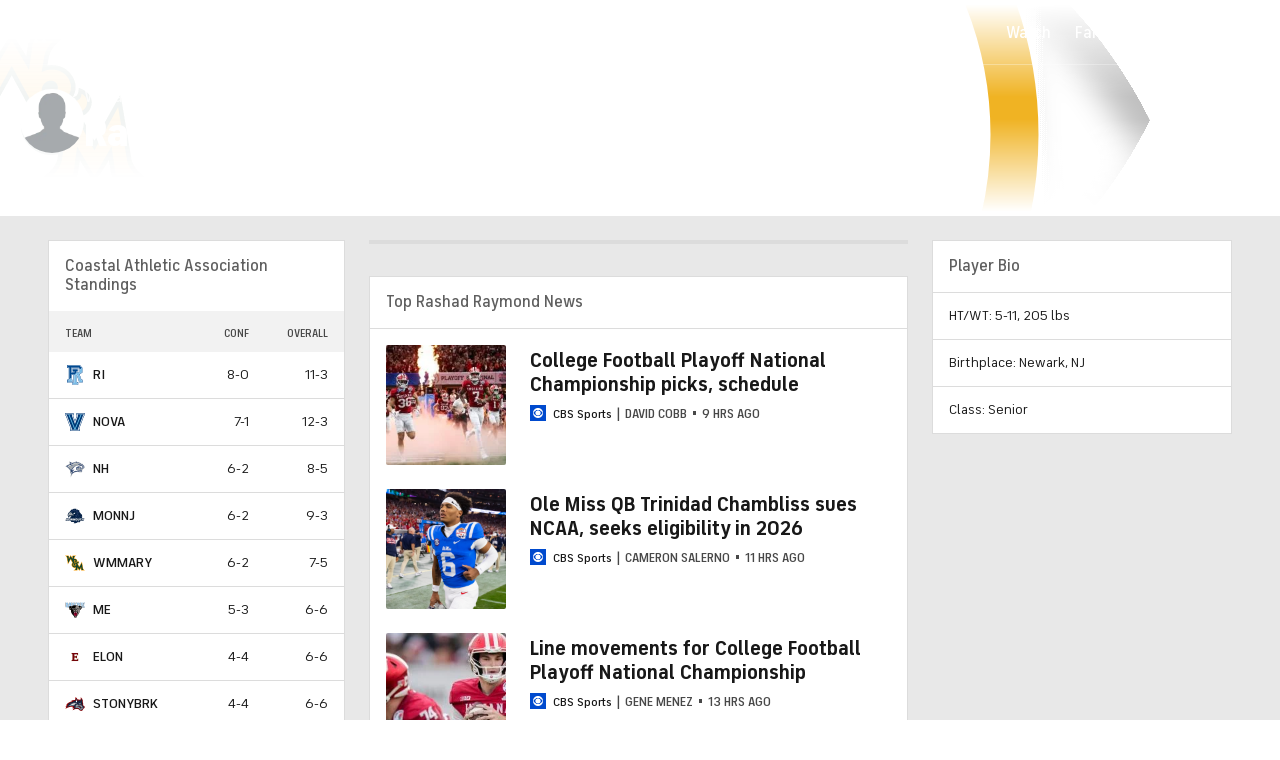

--- FILE ---
content_type: text/html; charset=UTF-8
request_url: https://www.cbssports.com/college-football/players/3173029/rashad-raymond/
body_size: 44085
content:
<!DOCTYPE html>
<html lang="en" xmlns:og="http://opengraphprotocol.org/schema/" xmlns:fb="http://ogp.me/ns/fb#" class="">
<head>
            <meta content="text/html; charset=utf-8" http-equiv="Content-Type">
<meta http-equiv="X-UA-Compatible" content="IE=edge,chrome=1">
<meta content="en" http-equiv="Content-Language">
<meta name="google" content="notranslate">

                                            <link rel="preconnect dns-prefetch" href="https://sportshub.cbsistatic.com">
                                                            <link rel="preconnect dns-prefetch" href="https://sportsfly.cbsistatic.com">
                                                            <link rel="preconnect dns-prefetch" href="https://sports.cbsimg.net">
                                                            <link rel="preconnect dns-prefetch" href="https://cdn.privacy.paramount.com">
                                                            <link rel="preconnect dns-prefetch" href="https://global.ketchcdn.com">
                        

                                    <title>Rashad Raymond, William &amp; Mary Tribe, RB - News, Stats, Bio - CBS Sports</title>
    <meta itemprop="name" content="Rashad Raymond, William &amp; Mary Tribe, RB - News, Stats, Bio - CBS Sports">


                <meta name="description" content="Get the latest on William &amp; Mary Tribe RB Rashad Raymond including news, stats, videos, and more on CBSSports.com">
    <meta itemprop="description" content="Get the latest on William &amp; Mary Tribe RB Rashad Raymond including news, stats, videos, and more on CBSSports.com">




            
                    <link rel="canonical" href="https://www.cbssports.com/college-football/players/3173029/rashad-raymond/">




<meta property="og:site_name" content="CBS Sports">
<meta property="og:title" content="Rashad Raymond, William &amp; Mary Tribe, RB - News, Stats, Bio">
<meta property="og:description" content="Get the latest on William &amp; Mary Tribe RB Rashad Raymond including news, stats, videos, and more on CBSSports.com">
    <meta property="og:image" content="https://sportsfly.cbsistatic.com/fly-385/bundles/sportsmediacss/images/fantasy/default-article-image-large.png">
<meta property="og:type" content="website">
    <meta property="og:url" content="https://www.cbssports.com/college-football/players/3173029/rashad-raymond/">
<meta property="fb:pages" content="25902406772">
<meta property="fb:app_id" content="297742330311988">
<meta property="fb:admins" content="100002967552623">
<meta property="article:publisher" content="https://www.facebook.com/cbssports">

    
    
    
<meta content="14885860" name="twitter:account_id">
<meta content="summary_large_image" name="twitter:card">
<meta content="@cbssports" name="twitter:site">
<meta content="@cbssports" name="twitter:creator">
<meta content="Rashad Raymond, William &amp; Mary Tribe, RB - News, Stats, Bio - CBS Sports" name="twitter:title">
<meta content="Get the latest on William &amp; Mary Tribe RB Rashad Raymond including news, stats, videos, and more on CBSSports.com" name="twitter:description">
<meta content="https://sportsfly.cbsistatic.com/fly-385/bundles/sportsmediacss/images/fantasy/default-article-image-large.png" name="twitter:image">
<meta content="CBSSports.com features live scoring and news for NFL football, MLB baseball, NBA basketball, NHL hockey, college basketball and football. CBSSports.com is also your source for fantasy sports news." name="msapplication-tooltip">
<meta content="https://www.cbssports.com/" name="msapplication-starturl">
<meta content="width=1024;height=768" name="msapplication-window">
<meta content="#1483b2" name="msapplication-navbutton-color">


<meta name="google-site-verification" content="EdjXVFTZ6BgUzS3Void8cMiXXzE6bXDvNg-Yjl3VZj8">



<link rel="preload" fetchpriority="high" as="image" href="https://sportsfly.cbsistatic.com/fly-385/bundles/sportsmediacss/images/core/video-slate.png" type="image/jpg">
        <meta name="viewport" content="width=device-width, maximum-scale=5">
    
            
<link rel="icon" type="image/png" sizes="32x32" href="/favicon-32x32.png">
<link rel="icon" type="image/png" sizes="16x16" href="/favicon-16x16.png">
<link rel="icon" type="image/x-icon" href="/favicon.ico">
<link rel="mask-icon" href="/safari-pinned-tab.svg" color="blue">

    <link rel="apple-touch-icon" href="https://sportsfly.cbsistatic.com/fly-385/bundles/sportsmediacss/images/core/webclips/touch-icon-iphone.png">
    <link rel="apple-touch-icon" sizes="76x76" href="https://sportsfly.cbsistatic.com/fly-385/bundles/sportsmediacss/images/core/webclips/touch-icon-ipad.png">
    <link rel="apple-touch-icon" sizes="120x120" href="https://sportsfly.cbsistatic.com/fly-385/bundles/sportsmediacss/images/core/webclips/touch-icon-iphone-retina.png">
    <link rel="apple-touch-icon" sizes="152x152" href="https://sportsfly.cbsistatic.com/fly-385/bundles/sportsmediacss/images/core/webclips/touch-icon-ipad-retina.png">
    <link rel="apple-touch-icon" sizes="180x180" href="https://sportsfly.cbsistatic.com/fly-385/bundles/sportsmediacss/images/core/webclips/apple-touch-icon-180.png">
    
                    <link rel="stylesheet" href="https://sportsfly.cbsistatic.com/fly-385/bundles/sportsmediacss/css/v2/default.css">

            <link rel="stylesheet" href="https://sportsfly.cbsistatic.com/fly-385/bundles/sportsmediacss/css/v2/pages/player-profile/player-profile.css">
    
        
            <link rel="stylesheet" href="https://sportsfly.cbsistatic.com/fly-385/bundles/sportsmediacss/css/v2/pages/esi/pre-esi-reset.css">
        <link rel="stylesheet" href="https://www.cbssports.com/_next/static/css/esi/layout.css?_c=1pEwe8NVb4dFBbSEboMmt"><link rel="stylesheet" href="https://www.cbssports.com/_next/static/css/esi/page.css?_c=1pEwe8NVb4dFBbSEboMmt">

        <link rel="stylesheet" href="https://sportsfly.cbsistatic.com/fly-385/bundles/sportsmediacss/css/v2/pages/esi/esi-nav-overrides.css">
    
    
                    <script type="text/javascript" data-name="gdprScript">
    const consentAge = 18;
    const cookies = document.cookie.split(';');
    let pidValue = '';
    let hasPidCoppa = false;
    let isLoggedIn = false;
    
    for (let i = 0; i < cookies.length; i++) {
        const cookie = cookies[i].trim();
        if (cookie.startsWith('pid=')) {
            pidValue = cookie.substring(4);
            isLoggedIn = pidValue.charAt(0).toLowerCase() === 'l';
        }
        if (cookie.startsWith('pid_coppa=')) {
            hasPidCoppa = true;
        }
    }
    
    function getCookie(name) {
        const v = document.cookie.match('(^|;) ?' + name + '=([^;]*)(;|$)');
        return v ? v[2] : null;
    }
    
    function setCookie(name, value, days) {
        let expires = '';
        const domain = '.cbssports.com';
        if (days) {
            const date = new Date();
            date.setTime(date.getTime() + days * 24 * 60 * 60 * 1000);
            expires = '; expires=' + date.toUTCString();
        }
        document.cookie = name + '=' + (value || '') + expires + '; path=/; domain=' + domain + ';';
    }
    
    function getAge() {
        try {
            const cookie = getCookie('pid_coppa');
    
            // Early return if no cookie exists
            if (!cookie) {
                console.log('GDPR: No pid_coppa cookie found');
                return 99;
            }
    
            // Validate cookie is not empty and looks like base64
            if (typeof cookie !== 'string' || cookie.trim() === '') {
                console.warn('GDPR: Cookie value is empty');
                return 99;
            }
    
            // Check if cookie is valid base64
            if (!isValidBase64(cookie)) {
                console.warn('GDPR: Cookie is not valid base64');
                return 99;
            }
    
            // Decode the base64 cookie value
            let decodedCookie;
            try {
                decodedCookie = atob(cookie);
            } catch (decodeError) {
                console.error('GDPR: Failed to decode cookie', decodeError);
                return 99;
            }
    
            // Parse the cookie structure (expecting format: value@age)
            const splitCookie = decodedCookie.split('@');
    
            if (splitCookie.length < 2) {
                console.warn('GDPR: Invalid cookie format - missing age component');
                return 99;
            }
    
            const ageString = splitCookie[1];
    
            // Validate age exists and is not empty
            if (!ageString || ageString.trim() === '') {
                console.warn('GDPR: Age component is empty');
                return 99;
            }
    
            // Convert to number and validate
            const age = parseInt(ageString, 10);
    
            if (isNaN(age) || age < 0 || age > 150) {
                console.warn('GDPR: Invalid age value:', ageString);
                return 99;
            }
    
            console.log('GDPR: Valid age found:', age);
            return age;
        } catch (error) {
            console.error('GDPR: Unexpected error in getAge function:', error);
            return 99;
        }
    }
    
    /**
     * Check if string is valid base64
     * @param {string} str - String to validate
     * @returns {boolean} - True if valid base64
     */
    function isValidBase64(str) {
        try {
            // Check if string contains only valid base64 characters
            const base64Regex = /^[A-Za-z0-9+/]*={0,2}$/;
    
            if (!base64Regex.test(str)) {
                return false;
            }
    
            // Check if string length is valid for base64 (multiple of 4)
            if (str.length % 4 !== 0) {
                return false;
            }
    
            // Test decode without throwing error
            atob(str);
            return true;
        } catch (e) {
            return false;
        }
    }
    
    // Set up OneTrust object with Privacy Cross-Platform Consent Token
    if (isLoggedIn) {
        const privacyEncodedCookie = getCookie('privacyConsent');
        if (privacyEncodedCookie !== null) {
            try {
                const privacyCookie = decodeURIComponent(privacyEncodedCookie);
                // Parse the JSON string from the cookie value
                const { privacy_id, privacy_jwt } = JSON.parse(privacyCookie);
                // OneTrust object definition
                if (privacy_id && privacy_jwt) {
                    const OneTrust = {
                        dataSubjectParams: {
                            id: privacy_id,
                            isAnonymous: false,
                            token: privacy_jwt,
                        },
                    };
                    window.OneTrust = OneTrust;
                }
            } catch (e) {
                console.error('PKW-Error parsing cookie JSON:', e);
            }
        }
    }
    
    // Create the fly_landingPath cookie if it doesn't exist
    // This is used to determine the entry point landing path for users
    if (!getCookie('fly_landingPath')) {
        const landingPath = window.location.origin + window.location.pathname;
        setCookie('fly_landingPath', landingPath, 365);
    }
</script>

<script>!function(){window.semaphore=window.semaphore||[],window.ketch=function(){window.semaphore.push(arguments)};var e=document.createElement("script");e.type="text/javascript",e.src="https://global.ketchcdn.com/web/v3/config/cbs_sports/cbs_sports/boot.js",e.defer=e.async=!0,document.getElementsByTagName("head")[0].appendChild(e)}();</script>
<script id="bb-cbsoptanon" src="https://cdn.privacy.paramount.com/dist/optanon-v2.0.0.js" type="text/javascript" async></script>

<script type="text/javascript">
    if (isLoggedIn && !hasPidCoppa) {
        const xhr = new XMLHttpRequest();
        xhr.open('POST', '/api/user/age/');
        xhr.setRequestHeader('Cache-Control', 'no-cache, no-store, max-age=0, must-revalidate');
        xhr.setRequestHeader('Pragma', 'no-cache');
        xhr.setRequestHeader('Accept', 'application/json');
        xhr.onload = function () {
            if (xhr.status === 200) {
                hasPidCoppa = document.cookie.indexOf('pid_coppa') >= 0;
            }
        };
        xhr.onerror = function () {
            console.log('getUserAgeAction functionality Error...');
        };
        xhr.send();
    }
</script>

<script type="text/javascript">
    // CBSOptanon Bootstrap Code.
    (function(a){
        const w=window,b='cbsoptanon',q='cmd',r='config';
        w[b] = w[b] ? w[b] : {};
        w[b][q] = w[b][q] ? w[b][q] : [];
        w[b][r] = w[b][r] ? w[b][r] : [];
        a.forEach(function(z){
            w[b][z] = w[b][z] || function(){
                var c=arguments;
                w[b][q].push(function(){
                    w[b][z].apply(w[b],c);
                })
            }
        });
    })(['onIframesReady', 'onFormsReady', 'onScriptsReady', 'onAdsReady']);
    
    const underAge = hasPidCoppa ? getAge() < consentAge : false;
    const ageAllowed = !underAge;

    // Load Scripts: Optanon Category 3 (functionalAllowed)
    window.cbsoptanon.cmd.push(function (cmp) {
        cmp.ot.functionalAllowed(function (allowed) {
            if (allowed && ageAllowed) {
                window.cbsoptanon.tags.loadDeferredScripts('privacy-category-3');
            }
        });
    });
    
    // Load Scripts: Optanon Category 4 (targetingAllowed)
    window.cbsoptanon.cmd.push(function (cmp) {
        cmp.ot.targetingAllowed(function (allowed) {
            if (allowed && ageAllowed) {
                window.cbsoptanon.tags.loadDeferredScripts('privacy-category-4');
            }
        });
    });
    
    // Load Scripts: Optanon Category 5 (socialAllowed)
    window.cbsoptanon.cmd.push(function (cmp) {
        cmp.ot.socialAllowed(function (allowed) {
            if (allowed && ageAllowed) {
                window.cbsoptanon.tags.loadDeferredScripts('privacy-category-5');
            }
        });
    });
    
    // Code needed for ads / BidBarrel to work right.
    window.cbsoptanon.config.push({
        enableServices: false,
        setNpaOnConsentChange: true,
        tfcd: underAge,
    });
    window.cbsoptanon.onIframesReady(function (_cbsoptanon) {
        _cbsoptanon.tags.load('IFRAME');
    });

    // Age info for other scripts to use
    window.ageAllowed = ageAllowed;
    window.getAge = getAge();
</script>
        <script type="text/javascript" data-name="webNotificationsScript">
    function loadUA() {
        !function(n,r,e,t,c){var i,o="Promise"in n,u={then:function(){return u},catch:function(n){
        return n(new Error("Airship SDK Error: Unsupported browser")),u}},s=o?new Promise((function(n,r){i=function(e,t){e?r(e):n(t)}})):u;
            s._async_setup=function(n){if(o)try{i(null,n(c))}catch(n){i(n)}},n[t]=s;var a=r.createElement("script");
            a.src=e,a.async=!0,a.id="_uasdk",a.rel=t,r.head.appendChild(a)}(window,document,'https://aswpsdkus.com/notify/v1/ua-sdk.min.js',
            'UA', {
                appKey: 'nc2vzUKITAyG3E4PK9yQ_Q',
                token: 'MTpuYzJ2elVLSVRBeUczRTRQSzl5UV9ROkZPUnR1MVJkTUhYTExQQjAwT09yZzBYNE8yNGtLcFNDbFRxbjhvS01ISW8',
                vapidPublicKey: 'BC-RGbqv3uep1fUhhSMMctITmleQkFudVf2vBx4oMylN5GfhzWCdeKfLZoXFNAf0QjnReX6Qpjj4qahS53w6LaQ=',
                workerUrl: '/service-workers/ua-push-worker.prod.js'
            });
    }
    cbsoptanon.onScriptsReady(function(cmp) {
        cmp.ot.targetingAllowed(function(allowed) {
            if (allowed) {
                loadUA();
            }
        });
        cmp.ot.awaitInitialConsent(function(consent_model) {
            cmp.ot.addOnConsentChangedHandler(function() {
                cmp.ot.targetingAllowed(function(allowed) {
                    if (allowed) {
                        loadUA();
                    }
                });
            });
        });
    });
</script>
    
        <script type="text/javascript" src="https://sportsfly.cbsistatic.com/fly-385/bundles/sportsmediajs/js-build/libs/require-2.3.5.js"></script>
<script type="text/javascript">

            
    require.config({"baseUrl":"https:\/\/sportsfly.cbsistatic.com\/fly-385\/bundles\/sportsmediajs\/js-build","config":{"version":{"fly\/components\/accordion":"1.0","fly\/components\/alert":"1.0","fly\/components\/base":"1.0","fly\/components\/carousel":"1.0","fly\/components\/dropdown":"1.0","fly\/components\/fixate":"1.0","fly\/components\/form-validate":"1.0","fly\/components\/image-gallery":"1.0","fly\/components\/iframe-messenger":"1.0","fly\/components\/load-more":"1.0","fly\/components\/load-more-article":"1.0","fly\/components\/load-more-scroll":"1.0","fly\/components\/loading":"1.0","fly\/components\/modal":"1.0","fly\/components\/modal-iframe":"1.0","fly\/components\/network-bar":"1.0","fly\/components\/poll":"1.0","fly\/components\/search-player":"1.0","fly\/components\/social-button":"1.0","fly\/components\/social-counts":"1.0","fly\/components\/social-links":"1.0","fly\/components\/tabs":"1.0","fly\/components\/video":"1.0","fly\/libs\/easy-xdm":"2.4.17.1","fly\/libs\/jquery.cookie":"1.2","fly\/libs\/jquery.throttle-debounce":"1.1","fly\/libs\/jquery.widget":"1.9.2","fly\/libs\/omniture.s-code":"1.0","fly\/utils\/jquery-mobile-init":"1.0","fly\/libs\/jquery.mobile":"1.3.2","fly\/libs\/backbone":"1.0.0","fly\/libs\/underscore":"1.5.1","fly\/libs\/jquery.easing":"1.3","fly\/managers\/ad":"2.0","fly\/managers\/components":"1.0","fly\/managers\/cookie":"1.0","fly\/managers\/debug":"1.0","fly\/managers\/geo":"1.0","fly\/managers\/gpt":"4.3","fly\/managers\/history":"2.0","fly\/managers\/madison":"1.0","fly\/managers\/social-authentication":"1.0","fly\/utils\/data-prefix":"1.0","fly\/utils\/data-selector":"1.0","fly\/utils\/function-natives":"1.0","fly\/utils\/guid":"1.0","fly\/utils\/log":"1.0","fly\/utils\/object-helper":"1.0","fly\/utils\/string-helper":"1.0","fly\/utils\/string-vars":"1.0","fly\/utils\/url-helper":"1.0","libs\/jshashtable":"2.1","libs\/select2":"3.5.1","libs\/jsonp":"2.4.0","libs\/jquery\/mobile":"1.4.5","libs\/modernizr.custom":"2.6.2","libs\/velocity":"1.2.2","libs\/dataTables":"1.10.6","libs\/dataTables.fixedColumns":"3.0.4","libs\/dataTables.fixedHeader":"2.1.2","libs\/dateformat":"1.0.3","libs\/waypoints\/infinite":"3.1.1","libs\/waypoints\/inview":"3.1.1","libs\/waypoints\/jquery.waypoints":"3.1.1","libs\/waypoints\/sticky":"3.1.1","libs\/jquery\/dotdotdot":"1.6.1","libs\/jquery\/flexslider":"2.1","libs\/jquery\/lazyload":"1.9.3","libs\/jquery\/maskedinput":"1.3.1","libs\/jquery\/marquee":"1.3.1","libs\/jquery\/numberformatter":"1.2.3","libs\/jquery\/placeholder":"0.2.4","libs\/jquery\/scrollbar":"0.1.6","libs\/jquery\/tablesorter":"2.0.5","libs\/jquery\/touchswipe":"1.6.18","libs\/jquery\/ui\/jquery.ui.core":"1.11.4","libs\/jquery\/ui\/jquery.ui.draggable":"1.11.4","libs\/jquery\/ui\/jquery.ui.mouse":"1.11.4","libs\/jquery\/ui\/jquery.ui.position":"1.11.4","libs\/jquery\/ui\/jquery.ui.slider":"1.11.4","libs\/jquery\/ui\/jquery.ui.sortable":"1.11.4","libs\/jquery\/ui\/jquery.ui.touch-punch":"0.2.3","libs\/jquery\/ui\/jquery.ui.autocomplete":"1.11.4","libs\/jquery\/ui\/jquery.ui.accordion":"1.11.4","libs\/jquery\/ui\/jquery.ui.tabs":"1.11.4","libs\/jquery\/ui\/jquery.ui.menu":"1.11.4","libs\/jquery\/ui\/jquery.ui.dialog":"1.11.4","libs\/jquery\/ui\/jquery.ui.resizable":"1.11.4","libs\/jquery\/ui\/jquery.ui.button":"1.11.4","libs\/jquery\/ui\/jquery.ui.tooltip":"1.11.4","libs\/jquery\/ui\/jquery.ui.effects":"1.11.4","libs\/jquery\/ui\/jquery.ui.datepicker":"1.11.4"}},"shim":{"liveconnection\/managers\/connection":{"deps":["liveconnection\/libs\/sockjs-0.3.4"]},"liveconnection\/libs\/sockjs-0.3.4":{"exports":"SockJS"},"libs\/setValueFromArray":{"exports":"set"},"libs\/getValueFromArray":{"exports":"get"},"fly\/libs\/jquery.mobile-1.3.2":["version!fly\/utils\/jquery-mobile-init"],"libs\/backbone.marionette":{"deps":["jquery","version!fly\/libs\/underscore","version!fly\/libs\/backbone"],"exports":"Marionette"},"fly\/libs\/underscore-1.5.1":{"exports":"_"},"fly\/libs\/backbone-1.0.0":{"deps":["version!fly\/libs\/underscore","jquery"],"exports":"Backbone"},"libs\/jquery\/ui\/jquery.ui.tabs-1.11.4":["jquery","version!libs\/jquery\/ui\/jquery.ui.core","version!fly\/libs\/jquery.widget"],"libs\/jquery\/flexslider-2.1":["jquery"],"libs\/dataTables.fixedColumns-3.0.4":["jquery","version!libs\/dataTables"],"libs\/dataTables.fixedHeader-2.1.2":["jquery","version!libs\/dataTables"],"https:\/\/sports.cbsimg.net\/js\/CBSi\/app\/VideoPlayer\/AdobePass-min.js":["https:\/\/sports.cbsimg.net\/js\/CBSi\/util\/Utils-min.js"]},"map":{"*":{"adobe-pass":"https:\/\/sports.cbsimg.net\/js\/CBSi\/app\/VideoPlayer\/AdobePass-min.js","facebook":"https:\/\/connect.facebook.net\/en_US\/sdk.js","facebook-debug":"https:\/\/connect.facebook.net\/en_US\/all\/debug.js","google":"https:\/\/apis.google.com\/js\/plusone.js","google-csa":"https:\/\/www.google.com\/adsense\/search\/async-ads.js","google-javascript-api":"https:\/\/www.google.com\/jsapi","google-client-api":"https:\/\/accounts.google.com\/gsi\/client","gpt":"https:\/\/securepubads.g.doubleclick.net\/tag\/js\/gpt.js","hlsjs":"https:\/\/cdnjs.cloudflare.com\/ajax\/libs\/hls.js\/1.0.7\/hls.js","recaptcha":"https:\/\/www.google.com\/recaptcha\/api.js?onload=loadRecaptcha&render=explicit","recaptcha_ajax":"https:\/\/www.google.com\/recaptcha\/api\/js\/recaptcha_ajax.js","supreme-golf":"https:\/\/sgapps-staging.supremegolf.com\/search\/assets\/js\/bundle.js","taboola":"https:\/\/cdn.taboola.com\/libtrc\/cbsinteractive-cbssports\/loader.js","twitter":"https:\/\/platform.twitter.com\/widgets.js","video-avia":"https:\/\/sports.cbsimg.net\/fly\/js\/avia-js\/2.48.0\/player\/avia.min.js","video-avia-ui":"https:\/\/sports.cbsimg.net\/fly\/js\/avia-js\/2.48.0\/plugins\/ui\/avia.ui.min.js","video-avia-gam":"https:\/\/sports.cbsimg.net\/fly\/js\/avia-js\/2.48.0\/plugins\/gam\/avia.gam.min.js","video-avia-hls":"https:\/\/sports.cbsimg.net\/fly\/js\/avia-js\/2.48.0\/plugins\/hls\/avia.hls.min.js","video-avia-playlist":"https:\/\/sports.cbsimg.net\/fly\/js\/avia-js\/2.48.0\/plugins\/playlist\/avia.playlist.min.js","video-ima3":"https:\/\/imasdk.googleapis.com\/js\/sdkloader\/ima3.js","video-ima3-dai":"https:\/\/imasdk.googleapis.com\/js\/sdkloader\/ima3_dai.js","video-utils":"https:\/\/sports.cbsimg.net\/js\/CBSi\/util\/Utils-min.js","video-vast-tracking":"https:\/\/sports.cbsimg.net\/fly\/js\/sb55\/vast-js\/vtg-vast-client.js"}},"waitSeconds":300});

        
</script>


            <script type="application/javascript" data-name="webVitalsScript">
    (
        function () {
            function getCookie(name) {
                const v = document.cookie.match('(^|;) ?' + name + '=([^;]*)(;|$)');
                return v ? v[2] : null;
            }

            const webVitalsCookieName = 'webVitalsGroup';
            const webVitalsGroupOn = '1';
            const webVitalsGroupOff = '0';

            // 10% group
            function isExecutedByPercent() {
                const percentOfCustomersToApply = 10;
                return (Math.floor(Math.random() * percentOfCustomersToApply) + 1) === 1;
            }

            // Set cookie if customer match percent group
            if (getCookie(webVitalsCookieName) === null) {
                if (isExecutedByPercent()) {
                    document.cookie = `${webVitalsCookieName}=${webVitalsGroupOn}`;
                } else {
                    document.cookie = `${webVitalsCookieName}=${webVitalsGroupOff}`;
                }
            }

            // Stop execution if customer is not in the group or not allowing cookies to be stored
            if (getCookie(webVitalsCookieName) !== webVitalsGroupOn) {
                return;
            }

            // Web Vitals execution
            const o = {};
            function addToQueue(metric) {
                o['webVitals' + metric.name] = metric.rating + '|' + metric.value;
            }

            function flushQueue() {
                if (typeof om !== 'undefined') {
                    om.trackAction('web vitals logs', o);
                }
            }

            var script = document.createElement('script');
            script.src = 'https://unpkg.com/web-vitals@4.2.3/dist/web-vitals.iife.js';
            script.onload = function () {
                webVitals.onCLS(addToQueue);
                webVitals.onINP(addToQueue);
                webVitals.onLCP(addToQueue);
                webVitals.onTTFB(addToQueue);
                webVitals.onFCP(addToQueue);
                // Report all available metrics whenever the page is backgrounded or unloaded.
                addEventListener('visibilitychange', () => {
                    if (document.visibilityState === 'hidden') {
                        flushQueue();
                    }
                });

            };
            document.head.appendChild(script);
        }
    )();
</script>

            <script type="application/javascript" data-name="admiralScript">
        function loadAdmiralScript() {
            !(function(M,_name){M[_name]=M[_name]||function h(){(h.q=h.q||[]).push(arguments)},M[_name].v=M[_name].v||2,M[_name].s="3";})(window,decodeURI(decodeURI('a%256%34m%69r%61%25%36c')));!(function(M,h,Z,R,o,a,b,v,S,y,Y,q,A,T,B,r,U,C,x,D,n,O,c,W,t){function w(Z,a){navigator.onLine&&D&&(D=!1,(a=(function(M,h,Z){if(!r)return!1;for(h=(M=r.getEntriesByType("resource")).length;Z=M[--h];)if(!Z.deliveryType&&Z.transferSize>300&&Z.fetchStart>U)return!0;return!1})())||(t=8),!n&&x&&(t=16),!n&&!a||(function(Z,a,b){if(!/bot|spider|headlesschrome|java\//i.test(navigator.userAgent||"")&&(new(function(){Z=(function h(e,t,r,n){if(!e||(function e(r,n,i,o){for(o=0;r&&o<r.length;o+=2)o>0&&(r[o+1]||[]).unshift(i),i=(n=t[r[o]])&&n(e,r[o+1]||[]);return i})(e))return r.apply(this,n||[])}([0,[[[1,[[3,[],2,["/user/login"]]]],[1,[[3,[],2,["/registration"]]]],[1,[[5,[],4,["google.com"]]]]]]],[function c(e,t){for(var r=t[0]&&t[0].length>0,n=0;r&&n<t[0].length;n++)r=e(t[0][n]);return r},function a(e,t){return!e(t[0])},function l(e,t,r,n){return r=t[0]||"",(n=t[1]||"")?0===r.indexOf(n):!!r},function p(e,t,r){return"/"+(document.location.pathname||"").replace(/^\/+|\/+$/,"")},function s(e,t){return t[0]===t[1]},function d(e,t){try{return new URL(document.referrer).hostname||""}catch(e){}return""}],function(d,c,e,f,i,m,y){e=d.createElement("div");e.innerHTML="<div class=\"DCDOr\"><div class=\"eRIqgq a__s1p0xe8r-0\"><div class=\"lmmqeT a__s1p0xe8r-0\"><div display=\"inline-block\" class=\"hCVVKD\"><img src=\"https://sportsfly.cbsistatic.com/bundles/sportsmediacss/images/core/cbssports-logo-60x289.png\" class=\"hgqALM\"><\/img><\/div><div class=\"cmgHyH\"><h3 class=\"kMGqeO\">Enable Ads to Continue<\/h3><div class=\"eFEjHN\">We use ads to keep our content free. To access our site, disable your adblocker.<\/div><button data-appx9-0 data-xhedm0gb4o=\"https://my.%67%65tadm%69ra%6c.com/instructions\" class=\"dJujw a__s1p0xe8r-1\">Disable My Adblocker<\/button><button data-appx9-2 class=\"jgxFyc a__s1p0xe8r-1\">Continue without disabling<\/button><\/div><\/div><\/div><div class=\"ddIumf\"><span class=\"bRORkN\">Need help? <a href=\"https://g%65%74a%64mira%6c.typeform.com/to/s8M2nY5H\" target=\"_blank\" class=\"izqWcg\">Contact support<\/a><\/span><span class=\"bRORkN\">|<\/span><span class=\"bRORkN\"><a href=\"https://%67e%74a%64m%69ra%6c.com/pb/\" target=\"_blank\" class=\"izqWcg\">We're using&nbsp;<img src=\"https://pubgifs.com/412d3544394343323541383243414533353035343946433041432d34_logo.svg\" class=\"ggJJaU\"><\/img><\/a><\/span><\/div><\/div>";function onClose(){e.remove()}f=["click",function(e){var t=e.currentTarget.getAttribute("data-xhedm0gb4o"),r=e.currentTarget.parentElement,n=document.createElement("iframe");n.src=t,n.style="margin: 36px 0;outline: 0;border: 0;width: 100%;height: 400px;",r.replaceWith(n);var i=function(e){var t=e.data,o=t.goBack,c=t.blockerDisabled;o?(n.replaceWith(r),window.removeEventListener("message",i)):c&&window.location.reload()};window.addEventListener("message",i)},"click",onClose];for (i=0;i<f.length;i+=2){(m=e.querySelector('[data-appx9-'+i+']'))&&m.addEventListener(f[i],f[i+1])}y=d.createElement("style");y[c](d.createTextNode(".DCDOr{all:initial;position:fixed;top:0;right:0;bottom:0;left:0;font-family:Arial;overflow:auto;background-color:rgba(255,255,255,1);z-index:2147483647;}.DCDOr .a__s1p0xe8r-0{width:100%;height:100%;margin:0 auto;}.DCDOr .a__s1p0xe8r-1{cursor:pointer;border:none;font-weight:700;}.eRIqgq{max-width:740px;position:relative;}.lmmqeT{box-sizing:border-box;display:-webkit-box;display:-webkit-flex;display:-ms-flexbox;display:flex;-webkit-flex-direction:row;-ms-flex-direction:row;flex-direction:row;-webkit-align-items:center;-webkit-box-align:center;-ms-flex-align:center;align-items:center;-webkit-box-pack:center;-webkit-justify-content:center;-ms-flex-pack:center;justify-content:center;}.cmgHyH{display:inline-block;max-width:350px;width:100%;margin-left:48px;padding-left:48px;border-left:1px solid #121e401f;color:rgba(0,0,0,1);}.ddIumf{position:fixed;bottom:0;height:40px;width:100%;text-align:center;line-height:40px;font-size:13px;color:rgba(153,153,153,1);background-color:rgba(153,153,153,0.4);}.hCVVKD{display:inline-block;}.hgqALM{max-width:150px;max-height:150px;}.ggJJaU{height:15px;vertical-align:middle;}.kMGqeO{box-sizing:border-box;text-align:left;margin:0 0 5px;font-size:24px;line-height:28px;font-weight:500;}.eFEjHN{box-sizing:border-box;text-align:left;margin:0 0 15px;font-size:14px;line-height:22px;}.bRORkN{display:inline-block;margin-right:5px;line-height:40px;}.izqWcg{-webkit-text-decoration:none;text-decoration:none;color:rgba(153,153,153,1);}.dJujw{width:100%;height:33px;background-color:rgba(22,48,214,1);color:rgba(255,255,255,1);border-radius:3px;margin-bottom:24px;}.jgxFyc{background-color:rgba(255,255,255,1);color:rgba(153,153,153,1);}"));d.body[c](y);d.body[c](e);window[decodeURI(decodeURI('%255%66%25%36%31dm%53%257%34%25%361%74%69%25%363%25%34%35%25%36egage%2552%2565%25%36%65%25%36%34e%72%65%64'))]=!0;return {"candidates":[{"batchID":"6323a03d3bc43d27b82307f1","candidateID":"6323a03d3bc43d27b82307f2","groups":["purpose:failsafe"],"payload":{"name":"Failsafe"},"payloadType":"template","simpleCriteria":{},"triggers":[{"type":"adblockerDisabled"}],"tsUpdated":1763498277.564}]}},[document,"appendChild"]))}),!y++)){a=h.sessionStorage;try{b=JSON.parse(a[R(R(Y))]).slice(-4)}catch(v){b=[]}b.push([o(),{p:""+h.location,r:""+M.referrer,cs:Z,t:1,fc:t}]),a[R(R(Y))]=JSON.stringify(b)}})())}r=h.performance,x=h.fetch,A=R(R('%25%361%64%25%36%64%25%36%39r%61%6c')),T=R(R('%25%36%31d%256%64r%25%36%63L%6f%61%2564%65%25%364')),D=!x,(function F(R,a,y,Y,c,W){function t(){h[T]&&Z(B),W||h[A]&&h[A].a&&"function"==typeof h[A].a.ready||E()}function E(M){y&&c.removeChild(y),Z(B),M&&!1===M.isTrusted||a>=4?(h.setTimeout(w,n!==undefined||D?0:Math.max(4e3-(o()-C),Math.max(2e3-((r&&r.now())-U),0))),D=!0):F(a<2?R:q,++a)}(W=R===q)&&3===a&&x(R).then((function(M){M.ok?M.text().then((function(M){M.includes(T)?Z(B):E({})}),(function(M){E({})})):E({})}),(function(M){E({})})),y=M.createElement(b),Y=M[S](b)[0],c=Y.parentNode,y.async=1,y.src=R,1==a&&x&&(C=o(),x((function(Z,R,o,a,b,v,y,Y){for(R=(Z=M[S]("link")).length,a=(h.origin||"").length||1;a&&(o=Z[--R]);)if(b=(o.href||"").substring(0,a),y=0===(o.type||"").indexOf("image/"),Y="icon"===o.rel||(o.rel||"").indexOf(" icon")>=0,(y||Y)&&("/"===b[0]||b===h.origin)&&(v=o.href,y&&Y))return o.href;return v||"/favicon.ico"})(),{mode:"no-cors",credentials:"omit",cache:"no-cache"}).then((function(){n=!0,w()}),(function(M){n=!1}))),O=0,1===a&&O?O(y,(function(M){M||t()})):y[v]&&(B=h.setTimeout(t,W?3e4:6e3),y[v]("error",E),y[v]("load",t)),c.insertBefore(y,Y)})("https://stillpeace.com/public/js/m4uau4dijuku.v1.js",0),U=r&&r.now()})(document,window,clearTimeout,decodeURI,Date.now,0,"script","addEventListener","getElementsByTagName",0,'%256%31%66%25%373%2576%25%36%39%73%256%39%2574%73',"https://succeedscene.com/banners/ad/incl.js");;
!(function(M,h,Z,R,o){function a(R,o){try{a=M.localStorage,(R=JSON.parse(a[decodeURI(decodeURI('g%256%35t%25%349%74e%6d'))](Z)).lgk||[])&&(o=M[h].pubads())&&R.forEach((function(M){M&&M[0]&&o.setTargeting(M[0],M[1]||"")}))}catch(b){}var a}try{(o=M[h]=M[h]||{}).cmd=o.cmd||[],typeof o.pubads===R?a():typeof o.cmd.unshift===R?o.cmd.unshift(a):o.cmd.push(a)}catch(b){}})(window,decodeURI(decodeURI('g%6f%25%36f%25%367%6cet%25%36%31%67')),"_a"+decodeURI(decodeURI("%51%255%330%2531%25%352DlD%255%31z%25%349%253%31%2551Tgy%25510%2546%25%34%36M%25%37%61%255%35%25%37%37%25%34%65T%51%25%335%25%352kM%77%25%35%31UMtNA")),"function");;
;
        }

        /*
        * Dependencies: CMP and OneTrust must be loaded before this script runs
        *  - src/SportsMedia/CoreBundle/Resources/views/Scripts/gdpr_gate.html.twig
        */

        // Check if ageAllowed is defined, fallback to true if not
        const ageCheck = window.ageAllowed || true;
        cbsoptanon.onScriptsReady(function(cmp) {
            cmp.ot.targetingAllowed(function(allowed) {
                if (allowed && ageCheck) {
                    loadAdmiralScript();
                }
            });
            cmp.ot.awaitInitialConsent(function(consent_model) {
                cmp.ot.addOnConsentChangedHandler(function() {
                    cmp.ot.targetingAllowed(function(allowed) {
                        if (allowed && ageCheck) {
                            loadAdmiralScript();
                        }
                    });
                });
            });
        });
    </script>

                        <script type="text/javascript" data-name="vguidScript">
    var __window_vguid = self.crypto.randomUUID();
</script>
                


<script type="text/javascript" data-name="pageVarsScript">
            if ((top.location != self.location) && (document.referrer.indexOf("cbssports.com") == -1)) {
            window.open(location.href, '_top');
        }
    
    window.SportsPageVars = {
        ads: {
            enabled: true,
            data: {"gpt":{"targeting":{"device":"desktop","ptype":"players","cid":"","env":"prod"},"adConfig":{"network":{"dev":8264,"local":8264,"qa":8264,"alpha":8264,"stage":8264,"beta":8264,"prod":8264},"method":"async-inline","regions":[],"adUnits":{"intromercial":{"outOfPage":true},"skyboxTop":{"sizes":[[5,5]],"position":"top"},"skyboxPlusTop":{"sizes":[[5,5],[728,90],[970,66]],"position":"top"},"skyboxSticky":{"sizes":[[5,5]],"position":"sticky"},"skyboxLeaderSticky":{"sizes":[[5,5],[728,90],[970,66]],"position":"sticky"},"skyboxPlusGamblingSticky":{"sizes":[[5,5],[728,90],[970,66],[8,8]],"position":"sticky"},"omniSkyboxSticky":{"sizes":[[5,5],[6,6]],"position":"sticky"},"omniSkyboxLeaderSticky":{"sizes":[[5,5],[728,90],[970,66],[6,6]],"position":"sticky"},"leaderPlusTop":{"sizes":[[728,90],[970,66],[970,250],[970,90]],"position":"top","eventCallbacks":{"slotRenderEnded":"leaderboardCallback"}},"leaderPlus2Bottom":{"sizes":[[728,90],[970,66]],"position":"bottom"},"leaderTop":{"sizes":[[728,90],[970,66],[970,90]],"position":"top","eventCallbacks":{"slotRenderEnded":"leaderboardCallback"}},"leaderMiddle":{"sizes":[[728,90],[970,66]],"position":"middle"},"leaderBottom":{"sizes":[[970,66],[728,90]],"position":"bottom"},"mRailTopLeft":{"sizes":[[170,360]],"position":"top"},"mLeaderTop":{"sizes":[[1170,150]],"position":"top"},"mLeaderMiddle":{"sizes":[[1170,150]],"position":"middle"},"mRailTopRight":{"sizes":[[370,345]],"position":"top"},"mStoryInset":{"sizes":[[300,310]],"position":"top"},"mDropdown":{"sizes":[[220,350]],"position":"top"},"mpuBottom":{"sizes":[[300,250]],"position":"bottom","disableInitialLoad":false},"mpuMiddle":{"sizes":[[300,250]],"position":"middle"},"mpuPlusTop":{"sizes":[[300,250],[300,600]],"position":"top"},"mpuTop":{"sizes":[[300,250]],"position":"top"},"mpuTopGametracker":{"sizes":[[300,250]],"position":"top","disableInitialLoad":true,"eventCallbacks":{"slotRenderEnded":"clear20second"}},"sharethroughTop":{"sizes":[[11,11],["fluid"]],"position":"top","customTargeting":{"strnativekey":"a749ea2b"},"eventCallbacks":{"slotRenderEnded":"nativeAdContainerClear"}},"sharethroughBottom":{"sizes":[[11,11],["fluid"],[300,250]],"position":"bottom","customTargeting":{"strnativekey":"a749ea2b"},"eventCallbacks":{"slotRenderEnded":"nativeAdContainerClear"}},"sharethroughArticle":{"sizes":[[11,11],["fluid"]],"position":"top","customTargeting":{"strnativekey":"433f2831"},"eventCallbacks":{"slotRenderEnded":"nativeAdContainerClear"}},"nativeHqTop":{"sizes":[[11,11],["fluid"]],"position":"top","customTargeting":{"strnativekey":"BAhUjps7CdLL2R6QfFqoXhbT"},"eventCallbacks":{"slotRenderEnded":"nativeAdContainerClear"}},"mpuHomeArenaFlex":{"sizes":[[11,11],["fluid"],[300,250]],"position":"top","customTargeting":{"strnativekey":"pHEZXrGTz8xAczhbvBryALrh"},"eventCallbacks":{"slotRenderEnded":"nativeAdContainerClear"}},"nativeArenaMiddle":{"sizes":[[11,11],["fluid"]],"position":"middle","customTargeting":{"strnativekey":"rSRFToMHkC84SmYyCbF6LsXG"},"eventCallbacks":{"slotRenderEnded":"nativeAdContainerClear"}},"nativeGtTop":{"sizes":[[11,11],["fluid"],[300,250]],"position":"top","customTargeting":{"strnativekey":"3b2acfdb"},"eventCallbacks":{"slotRenderEnded":"nativeAdContainerClear"}},"nativeStoryFlexTop":{"sizes":[[11,11],["fluid"],[300,251]],"position":"top","customTargeting":{"strnativekey":"pUtkm6PEEeEqSsKgmNRVvEGN"},"eventCallbacks":{"slotRenderEnded":"nativeAdContainerClear"}},"nativeStoryFlexInc":{"sizes":[[11,11],["fluid"],[300,250]],"position":"inc","disableInitialLoad":true,"customTargeting":{"strnativekey":"pUtkm6PEEeEqSsKgmNRVvEGN"}},"videoThumbnailTop":{"sizes":[[171,231]],"position":"top"},"marqueeTop":{"sizes":[[234,60]],"position":"top"},"hqSponsoredShelf":{"sizes":[[150,25]],"position":"top"},"gamblingPartner":{"sizes":[[8,8],["fluid"]],"position":"dynamic"},"gamblingPartnerRail":{"sizes":[[8,8],["fluid"]],"position":"dynamic"},"gamblingPartnerInlineTop":{"sizes":[[8,8],["fluid"]],"position":"top"},"gamblingPartnerInlineMiddle":{"sizes":[[8,8],["fluid"]],"position":"middle"},"gamblingPartnerInlineMiddle2":{"sizes":[[8,8],["fluid"]],"position":"middle2"},"gamblingPartnerInlineMiddle3":{"sizes":[[8,8],["fluid"]],"position":"middle3"},"gamblingPartnerInlineMiddle4":{"sizes":[[8,8],["fluid"]],"position":"middle4"},"gamblingPartnerFlexArticle":{"sizes":[["8x8"],["fluid"],["300x250"]],"position":"dynamic"},"gamblingPartnerLogo":{"sizes":[[8,8],["fluid"]],"position":"static"},"gamblingPartnerModal":{"sizes":[[8,8],["fluid"]],"position":"modal"},"pickableBracketNav2":{"sizes":[[8,8],["fluid"]],"position":"nav2"}},"mobile":{"adUnits":{"intromercial":{"outOfPage":true},"mobileOmniSkyboxPlusSticky":{"sizes":[[5,5],[320,50],[6,6]],"position":"sticky"},"mobileOmniPlusSticky":{"sizes":[[320,50],[6,6]],"position":"sticky"},"mobileSkyboxPlusSticky":{"sizes":[[5,5],[320,50]],"position":"sticky"},"mobileSkyboxPlusGamblingSticky":{"sizes":[[5,5],[320,50],[8,8]],"position":"sticky"},"mobileHomeFlexTop":{"sizes":[[11,11],["fluid"],[300,250]],"position":"top","customTargeting":{"strnativekey":"FPbxvZ35anf9AJRvNfe6i5bj"}},"mobileHomeFlexSilentMiddle":{"sizes":[[11,11],["fluid"],[300,250]],"position":"middle","customTargeting":{"strnativekey":"4QaKVuofR1D6XYNp5djXh8m5"}},"mobileHomeFlexBottom":{"sizes":[[11,11],["fluid"],[300,250]],"position":"bottom","customTargeting":{"strnativekey":"FPbxvZ35anf9AJRvNfe6i5bj"}},"mobileHomeFlexSilentBottom2":{"sizes":[[11,11],["fluid"],[300,250]],"position":"bottom2","customTargeting":{"strnativekey":"4QaKVuofR1D6XYNp5djXh8m5"}},"mobileArenaFlexSilentMiddle":{"sizes":[[11,11],["fluid"],[300,250],[320,50]],"position":"middle","customTargeting":{"strnativekey":"p19egy6FqHCsS251t1yj2EBy"}},"mobileArenaFlexSilent":{"sizes":[[11,11],["fluid"],[300,250]],"position":"middle","customTargeting":{"strnativekey":"p19egy6FqHCsS251t1yj2EBy"}},"mobileArenaFlexSilentBottom2":{"sizes":[[11,11],["fluid"],[300,250],[320,50]],"position":"bottom2","customTargeting":{"strnativekey":"p19egy6FqHCsS251t1yj2EBy"}},"mobileFlexSilentTop":{"sizes":[[11,11],["fluid"],[300,250]],"position":"top","customTargeting":{"strnativekey":"gubJdWNSqW4KERyShJGTxkGt"}},"mobileFlexTop":{"sizes":[[300,250],[11,11],["fluid"]],"position":"top","customTargeting":{"strnativekey":"UhpLuUjohuTPZ7eAodkse53o"}},"mobileFlexInc":{"sizes":[[320,50],[300,250],[11,11],["fluid"]],"position":"inc","disableInitialLoad":true,"customTargeting":{"strnativekey":"UhpLuUjohuTPZ7eAodkse53o"}},"mobileBannerTop2":{"sizes":[[320,50]],"position":"top2"},"mpuBottom":{"sizes":[[300,250]],"position":"bottom"},"mobileMpuBottom":{"sizes":[[300,250]],"position":"bottom"},"mobileMpuBottom2":{"sizes":[[300,250]],"position":"bottom2"},"mpuMiddle":{"sizes":[[300,50]],"position":"middle"},"mpuTop":{"sizes":[[320,50]],"position":"top"},"mobileMpuTop":{"sizes":[[300,250]],"position":"top"},"mobileMpuMiddle":{"sizes":[[300,250]],"position":"middle"},"mobileMarketingMpuTop":{"sizes":[[320,100]],"position":"top"},"mobileMarketingMpuMiddle":{"sizes":[[320,100]],"position":"middle"},"mobileMarketingMpuBottom":{"sizes":[[320,100]],"position":"bottom"},"mobileNativeTop2":{"sizes":[[11,11],["fluid"]],"position":"top","customTargeting":{"strnativekey":"nJQjFMCYfivejGXoqNXYEKsY"},"eventCallbacks":{"slotRenderEnded":"nativeAdContainerClear"}},"mobileNativeTeamTop":{"sizes":[[11,11],["fluid"],[300,250]],"position":"top","customTargeting":{"strnativekey":"pjJXawoyvqmBkden6uzUT6kQ"},"eventCallbacks":{"slotRenderEnded":"nativeAdContainerClear"}},"mobileNativeGtTop":{"sizes":[[11,11],["fluid"],[300,250]],"position":"top","customTargeting":{"strnativekey":"83b0ae49"},"eventCallbacks":{"slotRenderEnded":"nativeAdContainerClear"}},"mobileNativeBottom2":{"sizes":[[11,11],["fluid"]],"position":"bottom","customTargeting":{"strnativekey":"nJQjFMCYfivejGXoqNXYEKsY"},"eventCallbacks":{"slotRenderEnded":"nativeAdContainerClear"}},"sharethroughPos2":{"sizes":[[11,11],["fluid"],[300,250]],"position":"top","customTargeting":{"strnativekey":"54ab0589"},"eventCallbacks":{"slotRenderEnded":"nativeAdContainerClear"}},"mobileNflnetworkTop":{"sizes":[[300,100]],"position":"top"},"mobileNflnetworkMarqueeTop":{"sizes":[[300,100]],"position":"top"},"mobileMpuTopGametracker":{"sizes":[[300,250]],"position":"top","disableInitialLoad":true,"eventCallbacks":{"slotRenderEnded":"clear20second"}},"mobileHqSponsoredShelf":{"sizes":[[150,25]],"position":"top"},"mobileGamblingPartnerFlexArticle":{"sizes":[["300x250"],["320x50"],["8x8"],["fluid"]],"position":"dynamic"},"mobileGamblingPartner":{"sizes":[[8,8],["fluid"]],"position":"dynamic"},"gamblingPartnerRail":{"sizes":[[8,8],["fluid"]],"position":"dynamic"},"gamblingPartnerInlineTop":{"sizes":[[8,8],["fluid"]],"position":"top"},"gamblingPartnerInlineMiddle":{"sizes":[[8,8],["fluid"]],"position":"middle"},"gamblingPartnerInlineMiddle2":{"sizes":[[8,8],["fluid"]],"position":"middle2"},"gamblingPartnerInlineMiddle3":{"sizes":[[8,8],["fluid"]],"position":"middle3"},"gamblingPartnerInlineMiddle4":{"sizes":[[8,8],["fluid"]],"position":"middle4"},"skyboxPlusGamblingSticky":{"sizes":[[5,5],[320,50],[8,8],["fluid"]],"position":"sticky"},"mobileGamblingPartnerLogo":{"sizes":[[8,8],["fluid"]],"position":"static"},"gamblingPartnerModal":{"sizes":[[8,8],["fluid"]],"position":"modal"},"mobileIncontentSocial":{"sizes":[[12,12]],"position":"top"},"pickableBracketNav2":{"sizes":[[8,8],["fluid"]],"position":"nav2"}}},"siteName":"cbssports","collapseEmptyDiv":true,"setRefreshUnfilledSlots":false,"setClearUnfilledSlots":true,"disableInitialLoad":false,"disableInitialLoadCompanions":true,"disableInitialLoadRefresh":true,"enableSingleRequest":true,"enableHeaderBidding":true,"disableClearTargetingOnInit":true,"enableRepeatedAds":true,"defaultRegion":"aw","adOrder":[],"disableAdIncrement":false,"enableYieldIntelligence":"false"},"containerId":"ba4bfa62f2b0e","slotVars":{"network":"8264","siteName":"cbssports","collapseEmptyDiv":"1","topics":"collegefootball\/media\/players\/playerprofiles","platform":"desktop"},"adType":"gpt","adDivIds":["omni-skybox-sticky-ba4bfa62f2b0e","leader-plus-top-ba4bfa62f2b0e","gambling-partner-ba4bfa62f2b0e","mpu-plus-top-ba4bfa62f2b0e","leader-bottom-ba4bfa62f2b0e","intromercial-ba4bfa62f2b0e"]},"cookieName":"cbssports_ad","cookieServicePath":"\/ad\/ad-cookie\/","session":6,"subSession":4,"useFirstPageTargeting":true}
        },
        assetsVersion: {
            version: 'fly-385'
        },
        device: "desktop",
        environment: 'prod',
        leagues_college: ["ncaaf","ncaab","ncf1aa","ncaaw"],
        leagues_soccer: ["afccl","afcwc","arge","braz","bund","chlg","concacaf-nations","cncfwcqf","epl","fmf","fran","holl","coppa_ita","liga","mls","nwsl","scot","seri","uecl","uefa","wcs","wwcs"],
        locale: 'en',
        tracking: {
            enabled: true
        },
        user: {
            baseUrl: "https://www.cbssports.com",
            urls: {}
        },
        liveConnection: {
            enabled: true
        },
        gamblingArCodes: {
            feature: 'ROS',
            league: 'CF'
        },
        taboolaTag: {
            enabled: true && (typeof window.ageAllowed !== 'undefined' ? window.ageAllowed : true)
        },
        privacy: {
            ageAllowed: typeof window.ageAllowed !== 'undefined' ? window.ageAllowed : true,
            getAge: function() {
                return typeof window.getAge === 'function' ? window.getAge() : 99;
            }
        },
    };
            window.bidbarrelJs = "https://at.cbsi.com/lib/dist/prod/bidbarrel-cbssports.min.js";
    </script>
                		                                
    
        
                
    	
    <script type="text/javascript">
        var _utag_obj = {"isEnabled":true,"deviceType":"desktop","pageType":"players","siteHier":["media","collegefootball","players","profiles"],"siteSection":["media","collegefootball","","","players","profiles"],"siteType":"desktop web","topicId":[],"userState":"not authenticated","userType":"anon","dwAccount":"cbsicbssportssite","dwHost":"dw.cbsi.com","siteId":175,"reportSuiteId":"cbsicbssportssite","bkSiteId":3344,"limit":4,"pageName":"\/college-football\/players\/3173029\/rashad-raymond\/","siteName":"cbssports","tealium":{"profile":"cbssportssite","env":"prod"},"brandPlatformId":"cbssports_site_desktop","isAvia":true};
        _utag_obj.pageViewGuid = __window_vguid;
        var utag_data = _utag_obj;
    </script>

            <script type="text/javascript">
            (function(a,b,c,d){
                a='https://tags.tiqcdn.com/utag/cbsi/cbssportssite/prod/utag.js';
                b=document;c='script';d=b.createElement(c);d.src=a;d.type='text/java'+c;d.async=true;
                a=b.getElementsByTagName(c)[0];a.parentNode.insertBefore(d,a);
            })();
        </script>
                            
    <script class="privacy-category-4" data-name="minutelyScript" defer id="script_minutely" data-src="https://apv-launcher.minute.ly/api/launcher/MIN-80200.js" data-type="text/javascript">
    </script>
                <script type="text/javascript">(function(){const w = window;const n = 'martech-tracking-framework-event';const m = {a: true,e: [],fn: function (e) {if (m.a) {e.created_at = Date.now();m.e.push(e);}},d: function () {m.a = false;w.removeEventListener(n, m.fn);}};w.addEventListener(n, m.fn);w.MarTechTrackingQueue = m;})();</script>

        


        <script src="https://cbssports.cbsistatic.com/cbssports-resources/web-components/19853fbfd6bfa04382919379c029f907a3b990de/esm/site-webcomponents.js" type="module" defer></script>
    
        </head>
<body class="PlayerProfilePage ">
    <div id="cbs-site-data" style="display: none">
            
    site: media | arena: collegefootball | pageType: players | 
    section:  | slug:  | sport: collegefootball | route: player_profile_home | 
    6-keys: media/spln/collegefootball/reg/free/playerprofiles
</div>

                                    
                    
<link rel="stylesheet" href="https://sportsfly.cbsistatic.com/fly-385/bundles/sportsmediacss/css/header-footer/site-header.desktop.css">

    
                            
                            <div id="skybox-wrapper" class="skybox-wrapper desktop">
                
<div id="omni_skybox_sticky" class="SportsAd ad-omni-skybox-sticky
            " data-ad="omni-skybox-sticky" data-ad-unit="omni_skybox_sticky"></div>

            </div>
            
<a href="#page-content" aria-label="Skip to main content" class="screen-reader-skip-to-main-content-link" tabindex="1">Skip to Main Content</a>

    






    

    

<div class="GlobalNavHeaderWrap"><div class="GlobalNavHeader_wrap__dynamic__WgpYJ" id="GlobalNavHeader-wrap"><div id="GlobalNavOffsetSpacer" class="GlobalNavHeader_offsetSpacer___MI2D"></div><div id="GlobalNavOffset" class="GlobalNavHeader_offset__qdNcd"></div><header id="GlobalNavHeader" class="GlobalNavHeader_header___NpiQ" style="--team-color-primary:#115740;--team-color-secondary:#F0B323"><div class="GlobalNavHeader_main__bD6Df GlobalNavHeader_main__bg__evv_H"><div class="GlobalNavHeader_bgLayout__N8AHL"><div class="Svgs_bgEye___18kG"><svg class="Svgs_eyePartsInner__8Y8mI" width="1019" height="793" viewbox="0 0 1019 793" fill="none" xmlns="http://www.w3.org/2000/svg"><title>EyePartInner</title><circle cx="511.5" cy="396.5" r="372.5" stroke="url(#paint0_linear_2450_430218)" stroke-width="48" style="stroke:inherit"></circle><defs><lineargradient id="paint0_linear_2450_430218" x1="406.5" y1="425" x2="881.5" y2="418" gradientunits="userSpaceOnUse"><stop stop-color="white" stop-opacity="0"></stop><stop offset="1" stop-color="white"></stop></lineargradient></defs></svg><svg class="Svgs_eyePartsCorner__WvLV0" width="1019" height="793" viewbox="0 0 1019 793" fill="none" xmlns="http://www.w3.org/2000/svg"><title>EyePartCorner</title><g filter="url(#filter0_i_2450_430223)"><path d="M1019 382C976.441 296.143 910.728 226.245 821.64 172.508C728.141 114.327 624.058 85.2363 509.611 85.2363C395.163 85.2363 290.639 114.327 195.817 172.508C107.832 226.245 42.5594 296.143 0 382C42.5594 467.858 107.832 538.16 195.817 592.906C290.418 650.077 394.943 678.764 509.611 678.764C624.278 678.764 728.141 650.077 821.86 592.906C910.728 538.16 976.441 467.858 1019 382Z" fill="url(#paint0_linear_2450_430223)" fill-opacity="0.05"></path></g><circle cx="511.5" cy="396.5" r="305.5" stroke="url(#paint1_linear_2450_430223)" stroke-width="8"></circle><defs><filter id="filter0_i_2450_430223" x="-10" y="85.2363" width="1029" height="623.527" filterunits="userSpaceOnUse" color-interpolation-filters="sRGB"><feflood flood-opacity="0" result="BackgroundImageFix"></feflood><feblend mode="normal" in="SourceGraphic" in2="BackgroundImageFix" result="shape"></feblend><fecolormatrix in="SourceAlpha" type="matrix" values="0 0 0 0 0 0 0 0 0 0 0 0 0 0 0 0 0 0 127 0" result="hardAlpha"></fecolormatrix><feoffset dx="-10" dy="40"></feoffset><fegaussianblur stddeviation="15"></fegaussianblur><fecomposite in2="hardAlpha" operator="arithmetic" k2="-1" k3="1"></fecomposite><fecolormatrix type="matrix" values="0 0 0 0 0 0 0 0 0 0 0 0 0 0 0 0 0 0 0.25 0"></fecolormatrix><feblend mode="normal" in2="shape" result="effect1_innerShadow_2450_430223"></feblend></filter><lineargradient id="paint0_linear_2450_430223" x1="1019" y1="395.139" x2="899.546" y2="400.655" gradientunits="userSpaceOnUse"><stop stop-color="white"></stop><stop offset="1" stop-color="white" stop-opacity="0"></stop></lineargradient><lineargradient id="paint1_linear_2450_430223" x1="814" y1="405.5" x2="233.5" y2="397" gradientunits="userSpaceOnUse"><stop stop-color="white" stop-opacity="0.25"></stop><stop offset="1" stop-color="white" stop-opacity="0.25"></stop></lineargradient></defs></svg></div><div class="GlobalNavHeader_bgLogo__glnTk"><figure class="SportsLogo SportsLogo_logo__CUT_L SportsLogo_logo__dynamic__tzzYb"><img alt="team logo" fetchpriority="high" decoding="async" data-nimg="fill" style="position:absolute;height:100%;width:100%;left:0;top:0;right:0;bottom:0;color:transparent" src="https://sports.cbsimg.net/fly/images/team-logos/light/918.svg"></figure></div></div><div class="GlobalNavHeader_spacer__R4hn_" aria-hidden="true" aria-label="spacer"></div><div class="GlobalNavHeader_navWrap__HVeV3" id="GlobalMainNavWrap"><nav id="GlobalNav" class="GlobalNav_nav__hIwlx GlobalNav_nav__dynamic__S_Uv3 GlobalNav_nav__transparent__zr_D2"><div class="GlobalNav_layout___uNPn" id="GlobalMainNavLinks"><div class="GlobalNavSection GlobalNav_section__F59O3 GlobalNav_section__left__AwJyK"><div class="GlobalNavListItem NavListItems_listItem__bRmMZ NavListItems_listItem__waffle__Y_ZMR NavListItems_listItem__dynamic__ZOZ6H isCategory" data-id="waffle" id="GlobalNavListItem-waffle"><span class="GlobalNavListItemLink NavListItems_link__sKMz1" role="button" tabindex="0"><div class="NavListItems_boxWrap__CkGDB"><div class="NavListItems_sectionButtonIcon__eHcMm"><svg xmlns="http://www.w3.org/2000/svg" width="24" height="100%" viewbox="0 0 24 24" title="Close Menu" class="NavListItems_closeIcon__5Cnie"><title>Close Menu</title> <path fill="currentColor" d="M12 13.4l-4.9 4.9c-0.183 0.183-0.417 0.275-0.7 0.275s-0.517-0.092-0.7-0.275c-0.183-0.183-0.275-0.417-0.275-0.7s0.092-0.517 0.275-0.7l4.9-4.9-4.9-4.9c-0.183-0.183-0.275-0.417-0.275-0.7s0.092-0.517 0.275-0.7c0.183-0.183 0.417-0.275 0.7-0.275s0.517 0.092 0.7 0.275l4.9 4.9 4.9-4.9c0.183-0.183 0.417-0.275 0.7-0.275s0.517 0.092 0.7 0.275c0.183 0.183 0.275 0.417 0.275 0.7s-0.092 0.517-0.275 0.7l-4.9 4.9 4.9 4.9c0.183 0.183 0.275 0.417 0.275 0.7s-0.092 0.517-0.275 0.7c-0.183 0.183-0.417 0.275-0.7 0.275s-0.517-0.092-0.7-0.275l-4.9-4.9z"></path></svg><svg xmlns="http://www.w3.org/2000/svg" width="24" height="100%" viewbox="0 0 24 24" title="All Sports Menu" class="NavListItems_buttonIcon__42eGz"><title>All Sports Menu</title> <path fill="currentColor" d="M2 4c0-1.105 0.895-2 2-2s2 0.895 2 2c0 1.105-0.895 2-2 2s-2-0.895-2-2z"></path><path fill="currentColor" d="M2 12c0-1.105 0.895-2 2-2s2 0.895 2 2c0 1.105-0.895 2-2 2s-2-0.895-2-2z"></path><path fill="currentColor" d="M2 20c0-1.105 0.895-2 2-2s2 0.895 2 2c0 1.105-0.895 2-2 2s-2-0.895-2-2z"></path><path fill="currentColor" d="M10 4c0-1.105 0.895-2 2-2s2 0.895 2 2c0 1.105-0.895 2-2 2s-2-0.895-2-2z"></path><path fill="currentColor" d="M10 12c0-1.105 0.895-2 2-2s2 0.895 2 2c0 1.105-0.895 2-2 2s-2-0.895-2-2z"></path><path fill="currentColor" d="M10 20c0-1.105 0.895-2 2-2s2 0.895 2 2c0 1.105-0.895 2-2 2s-2-0.895-2-2z"></path><path fill="currentColor" d="M18 4c0-1.105 0.895-2 2-2s2 0.895 2 2c0 1.105-0.895 2-2 2s-2-0.895-2-2z"></path><path fill="currentColor" d="M18 12c0-1.105 0.895-2 2-2s2 0.895 2 2c0 1.105-0.895 2-2 2s-2-0.895-2-2z"></path><path fill="currentColor" d="M18 20c0-1.105 0.895-2 2-2s2 0.895 2 2c0 1.105-0.895 2-2 2s-2-0.895-2-2z"></path></svg></div><div class="NavListItems_caret__Ix3g_"><svg viewbox="0 0 36 12" width="36" height="12"><path d="M36,12 C27,12 23,0 18,0 C13,0 9,12 1.13686838e-13,12 L36,12 Z"></path></svg></div><div class="NavListItems_hoverTriangle___aG_t NavListItems_hoverTriangle__left__lDSAH"></div></div></span><div class=""><div aria-label="Flyout Menu Background" aria-hidden="true" class="FlyoutMenu_bg__bWZYA"></div><div class="FlyoutMenuCover FlyoutMenu_cover__XEc56"></div><nav aria-label="Flyout Menu" class="FlyoutMenu FlyoutMenu_menu__lVUKu FlyoutMenu_menu__waffle__Q4f5H"><div class="FlyoutMenuContent FlyoutMenu_content__HapV1 FlyoutMenu_content__waffle__S6U9n"><div class="FlyoutMenu_segmentedControlsBg__2sHci"></div><div class="GlobalNavSegmentedControls FlyoutMenu_segmentedControls__oI6eQ"><div class="SegmentedControls_group__e0rZR"><input class="SegmentedControls_input__dS832" id="waffle-menu-control0" type="radio" name="waffle-menu-control" checked value="waffle"><label class="SegmentedControls_label__O32mf SegmentedControls_label__first___IH2Y" for="waffle-menu-control0">Sports</label><input class="SegmentedControls_input__dS832" id="waffle-menu-control1" type="radio" name="waffle-menu-control" value="watch"><label class="SegmentedControls_label__O32mf" for="waffle-menu-control1">Watch</label><input class="SegmentedControls_input__dS832" id="waffle-menu-control2" type="radio" name="waffle-menu-control" value="fantasy"><label class="SegmentedControls_label__O32mf" for="waffle-menu-control2">Fantasy</label><input class="SegmentedControls_input__dS832" id="waffle-menu-control3" type="radio" name="waffle-menu-control" value="betting"><label class="SegmentedControls_label__O32mf SegmentedControls_label__last__GHm8p" for="waffle-menu-control3">Betting</label></div></div><div class="FlyoutMenu_segmentedControlsSpacer__GQX9t"></div><div class="GridRow Grid_row__CH9am"><div class="GridColumn Grid_col__kz7FI Grid_mobile__6__AXf9w"><header class="GlobalNavColumnTitle_titleBar__GarPJ"><div class="GlobalNavColumnTitle_titleWrap__mxnnK"><span aria-level="3" class="GlobalNavColumnTitle GlobalNavColumnTitle_title__8woek" role="heading">Featured</span></div></header><ul class="CategoriesList_menu__square__slf14"><li class="CategoriesList_item__mJfRI CategoriesList_item__square__X_jU6"><a class="CategoriesList_itemWrap__4xMzO" data-tracking='{"linkName":"navigation interaction","module":{"clickText":"nfl","moduleAction":"click","moduleLocation":"list - nfl","moduleName":"global nav"}}' href="https://www.cbssports.com/nfl/"><figure class="SportsLogo SportsLogo_logo__CUT_L SportsLogo_logo__125__ST9RJ"><img alt=" logo" loading="lazy" decoding="async" data-nimg="fill" style="position:absolute;height:100%;width:100%;left:0;top:0;right:0;bottom:0;color:transparent" src="https://sports.cbsimg.net/fly/images/league-logos/59.svg"></figure><div class="CategoriesList_title__3b9Iz">NFL</div></a></li><li class="CategoriesList_item__mJfRI CategoriesList_item__square__X_jU6"><a class="CategoriesList_itemWrap__4xMzO" data-tracking='{"linkName":"navigation interaction","module":{"clickText":"ncaa fb","moduleAction":"click","moduleLocation":"list - ncaa fb","moduleName":"global nav"}}' href="https://www.cbssports.com/college-football/"><figure class="SportsLogo SportsLogo_logo__CUT_L SportsLogo_logo__125__ST9RJ"><img alt=" logo" loading="lazy" decoding="async" data-nimg="fill" style="position:absolute;height:100%;width:100%;left:0;top:0;right:0;bottom:0;color:transparent" src="https://sports.cbsimg.net/fly/images/icon-logos/football.svg"></figure><div class="CategoriesList_title__3b9Iz">NCAA FB</div></a></li><li class="CategoriesList_item__mJfRI CategoriesList_item__square__X_jU6"><a class="CategoriesList_itemWrap__4xMzO" data-tracking='{"linkName":"navigation interaction","module":{"clickText":"nba","moduleAction":"click","moduleLocation":"list - nba","moduleName":"global nav"}}' href="https://www.cbssports.com/nba/"><figure class="SportsLogo SportsLogo_logo__CUT_L SportsLogo_logo__125__ST9RJ"><img alt=" logo" loading="lazy" decoding="async" data-nimg="fill" style="position:absolute;height:100%;width:100%;left:0;top:0;right:0;bottom:0;color:transparent" src="https://sports.cbsimg.net/fly/images/league-logos/54.svg"></figure><div class="CategoriesList_title__3b9Iz">NBA</div></a></li><li class="CategoriesList_item__mJfRI CategoriesList_item__square__X_jU6"><a class="CategoriesList_itemWrap__4xMzO" data-tracking='{"linkName":"navigation interaction","module":{"clickText":"ncaa bb","moduleAction":"click","moduleLocation":"list - ncaa bb","moduleName":"global nav"}}' href="https://www.cbssports.com/college-basketball/"><figure class="SportsLogo SportsLogo_logo__CUT_L SportsLogo_logo__125__ST9RJ"><img alt=" logo" loading="lazy" decoding="async" data-nimg="fill" style="position:absolute;height:100%;width:100%;left:0;top:0;right:0;bottom:0;color:transparent" src="https://sports.cbsimg.net/fly/images/league-logos/55.svg"></figure><div class="CategoriesList_title__3b9Iz">NCAA BB</div></a></li><li class="CategoriesList_item__mJfRI CategoriesList_item__square__X_jU6"><a class="CategoriesList_itemWrap__4xMzO" data-tracking='{"linkName":"navigation interaction","module":{"clickText":"ncaa wbb","moduleAction":"click","moduleLocation":"list - ncaa wbb","moduleName":"global nav"}}' href="https://www.cbssports.com/womens-college-basketball/"><figure class="SportsLogo SportsLogo_logo__CUT_L SportsLogo_logo__125__ST9RJ"><img alt=" logo" loading="lazy" decoding="async" data-nimg="fill" style="position:absolute;height:100%;width:100%;left:0;top:0;right:0;bottom:0;color:transparent" src="https://sports.cbsimg.net/fly/images/league-logos/56.svg"></figure><div class="CategoriesList_title__3b9Iz">NCAA WBB</div></a></li><li class="CategoriesList_item__mJfRI CategoriesList_item__square__X_jU6"><a class="CategoriesList_itemWrap__4xMzO" data-tracking='{"linkName":"navigation interaction","module":{"clickText":"ufc","moduleAction":"click","moduleLocation":"list - ufc","moduleName":"global nav"}}' href="https://www.cbssports.com/ufc/"><figure class="SportsLogo SportsLogo_logo__CUT_L SportsLogo_logo__125__ST9RJ"><img alt=" logo" loading="lazy" decoding="async" data-nimg="fill" style="position:absolute;height:100%;width:100%;left:0;top:0;right:0;bottom:0;color:transparent" src="https://sports.cbsimg.net/fly/images/league-logos/2093367.svg"></figure><div class="CategoriesList_title__3b9Iz">UFC</div></a></li><li class="CategoriesList_item__mJfRI CategoriesList_item__square__X_jU6"><a class="CategoriesList_itemWrap__4xMzO" data-tracking='{"linkName":"navigation interaction","module":{"clickText":"soccer","moduleAction":"click","moduleLocation":"list - soccer","moduleName":"global nav"}}' href="https://www.cbssports.com/soccer/"><svg xmlns="http://www.w3.org/2000/svg" width="24" height="24" viewbox="0 0 24 24" class="SportsIcon DynamicLogo_icon__ZCE2y DynamicLogo_icon__125__hka4B"><title>SportsSoccer</title> <path fill="currentColor" d="M12.545 7.585c-0.289-0.211-0.711-0.211-1 0l-3.089 2.251c-0.289 0.211-0.417 0.583-0.289 0.917l1.167 3.623c0.122 0.333 0.417 0.583 0.789 0.583h3.833c0.378 0 0.667-0.25 0.789-0.583l1.167-3.623c0.122-0.333-0-0.711-0.289-0.917l-3.078-2.251z"></path><path fill="currentColor" d="M18.917 4.79c-0.795-0.75-1.711-1.417-2.75-1.878-1.25-0.578-2.667-0.912-4.167-0.912-1.455 0-2.878 0.333-4.122 0.872-1.045 0.461-1.961 1.128-2.795 1.878-1.917 1.873-3.083 4.418-3.083 7.252 0 0.289 0 0.545 0.045 0.789 0.083 1.25 0.417 2.417 0.917 3.456 1.289 2.712 3.75 4.751 6.75 5.463 0.75 0.167 1.5 0.289 2.289 0.289s1.583-0.083 2.289-0.289c2.955-0.711 5.456-2.751 6.75-5.457 0.5-1.084 0.833-2.251 0.917-3.456 0.045-0.25 0.045-0.5 0.045-0.795 0-2.834-1.167-5.379-3.083-7.213zM19.211 16.171h-2.955c-0.378 0-0.667 0.25-0.789 0.583l-1.050 3.251c-0.75 0.211-1.583 0.333-2.417 0.333s-1.667-0.122-2.417-0.378l-1.045-3.251c-0.122-0.333-0.417-0.584-0.789-0.584h-2.955c-0.711-1.167-1.128-2.623-1.128-4.123 0 0 0 0 0-0.045l2.583-1.878c0.289-0.211 0.417-0.584 0.289-0.917l-0.833-2.623c1-1.122 2.289-2.001 3.75-2.501l2.083 1.539c0.167 0.128 0.333 0.167 0.5 0.167s0.333-0.045 0.5-0.167l2.083-1.5c1.461 0.456 2.75 1.334 3.711 2.462l-0.833 2.584c-0.122 0.333 0 0.711 0.289 0.917l2.583 1.878v0.045c-0.039 1.539-0.455 2.995-1.161 4.207z"></path></svg><div class="CategoriesList_title__3b9Iz">Soccer</div></a></li><li class="CategoriesList_item__mJfRI CategoriesList_item__square__X_jU6"><a class="CategoriesList_itemWrap__4xMzO" data-tracking='{"linkName":"navigation interaction","module":{"clickText":"golf","moduleAction":"click","moduleLocation":"list - golf","moduleName":"global nav"}}' href="https://www.cbssports.com/golf/"><figure class="SportsLogo SportsLogo_logo__CUT_L SportsLogo_logo__125__ST9RJ"><img alt=" logo" loading="lazy" decoding="async" data-nimg="fill" style="position:absolute;height:100%;width:100%;left:0;top:0;right:0;bottom:0;color:transparent" src="https://sports.cbsimg.net/fly/images/icon-logos/golf.svg"></figure><div class="CategoriesList_title__3b9Iz">Golf</div></a></li><li class="CategoriesList_item__mJfRI CategoriesList_item__square__X_jU6"><a class="CategoriesList_itemWrap__4xMzO" data-tracking='{"linkName":"navigation interaction","module":{"clickText":"mlb","moduleAction":"click","moduleLocation":"list - mlb","moduleName":"global nav"}}' href="https://www.cbssports.com/mlb/"><figure class="SportsLogo SportsLogo_logo__CUT_L SportsLogo_logo__125__ST9RJ"><img alt=" logo" loading="lazy" decoding="async" data-nimg="fill" style="position:absolute;height:100%;width:100%;left:0;top:0;right:0;bottom:0;color:transparent" src="https://sports.cbsimg.net/fly/images/league-logos/52.svg"></figure><div class="CategoriesList_title__3b9Iz">MLB</div></a></li></ul></div><div class="GridColumn Grid_col__kz7FI Grid_mobile__6__AXf9w"><header class="GlobalNavColumnTitle_titleBar__GarPJ"><div class="GlobalNavColumnTitle_titleWrap__mxnnK"><span aria-level="3" class="GlobalNavColumnTitle GlobalNavColumnTitle_title__8woek" role="heading">Explore More</span></div></header><ul class="CategoriesList_menu__multiple__5t_BL"><li class="CategoriesList_item__mJfRI CategoriesList_item__multiple__TtJKw"><a class="CategoriesList_itemWrap__4xMzO CategoriesList_itemWrap__hasMiniTile__FkClN" data-tracking='{"linkName":"navigation interaction","module":{"clickText":"nhl","moduleAction":"click","moduleLocation":"list - nhl","moduleName":"global nav"}}' href="https://www.cbssports.com/nhl/"><div class="Tile Tile_tile__wf8KL"><figure class="SportsLogo SportsLogo_logo__CUT_L SportsLogo_logo__125__ST9RJ"><img alt=" logo" loading="lazy" decoding="async" data-nimg="fill" style="position:absolute;height:100%;width:100%;left:0;top:0;right:0;bottom:0;color:transparent" src="https://sports.cbsimg.net/fly/images/league-logos/60.svg"></figure></div><div class="CategoriesList_title__3b9Iz">NHL</div></a></li><li class="CategoriesList_item__mJfRI CategoriesList_item__multiple__TtJKw"><a class="CategoriesList_itemWrap__4xMzO CategoriesList_itemWrap__hasMiniTile__FkClN" data-tracking='{"linkName":"navigation interaction","module":{"clickText":"champions league","moduleAction":"click","moduleLocation":"list - champions league","moduleName":"global nav"}}' href="https://www.cbssports.com/soccer/champions-league/"><div class="Tile Tile_tile__wf8KL"><figure class="SportsLogo SportsLogo_logo__CUT_L SportsLogo_logo__125__ST9RJ"><img alt=" logo" loading="lazy" decoding="async" data-nimg="fill" style="position:absolute;height:100%;width:100%;left:0;top:0;right:0;bottom:0;color:transparent" src="https://sports.cbsimg.net/fly/images/league-logos/1236994.svg"></figure></div><div class="CategoriesList_title__3b9Iz">Champions League</div></a></li><li class="CategoriesList_item__mJfRI CategoriesList_item__multiple__TtJKw"><a class="CategoriesList_itemWrap__4xMzO CategoriesList_itemWrap__hasMiniTile__FkClN" data-tracking='{"linkName":"navigation interaction","module":{"clickText":"wwe","moduleAction":"click","moduleLocation":"list - wwe","moduleName":"global nav"}}' href="https://www.cbssports.com/wwe/"><div class="Tile Tile_tile__wf8KL"><svg xmlns="http://www.w3.org/2000/svg" width="24" height="24" viewbox="0 0 24 24" class="SportsIcon DynamicLogo_icon__ZCE2y DynamicLogo_icon__125__hka4B"><title>SportsWwe</title> <path fill="currentColor" d="M7.409 6.518l-0.469 0.375c-0.016 0.013-0.032 0.027-0.048 0.043l3.434 6.295 1.728-3.477 1.619 3.477 3.41-6.343-0.486-0.39-2.926 5.168-1.674-3.423-1.674 3.423-2.915-5.148zM7.968 6.071l2.356 3.333 1.674-3.438 1.674 3.438 2.36-3.36-0.376-0.302c-0.198-0.159-0.561-0.289-0.81-0.289h-5.654c-0.247 0-0.61 0.127-0.807 0.285l-0.417 0.333-0-0zM17.43 7.498l-3.735 9.172 3.324-1.257c0.234-0.088 0.427-0.372 0.427-0.631v-7.134c0-0.048-0.006-0.098-0.015-0.15zM13.659 16.683l-1.604-4.13-1.711 4.128 1.232 0.468c0.232 0.088 0.616 0.089 0.852 0l1.231-0.466zM10.303 16.664l-3.719-8.997v7.113c0 0.261 0.19 0.541 0.425 0.631l3.294 1.253zM5.17 6.684c0-0.26 0.166-0.597 0.365-0.747l2.196-1.661c0.201-0.152 0.567-0.276 0.821-0.276h6.941c0.252 0 0.62 0.125 0.822 0.28l2.156 1.652c0.202 0.155 0.366 0.49 0.366 0.751v9.106c0 0.26-0.19 0.547-0.428 0.642l-5.981 2.396c-0.236 0.095-0.617 0.095-0.855 0l-5.975-2.396c-0.236-0.095-0.427-0.381-0.427-0.642v-9.107z"></path><path fill="currentColor" d="M2 8.89c0-0.257 0.18-0.557 0.41-0.673l1.883-0.955v7.781l-1.883-0.955c-0.226-0.115-0.41-0.415-0.41-0.673v-4.526z"></path><path fill="currentColor" d="M19.707 7.262l1.883 0.955c0.226 0.115 0.41 0.415 0.41 0.673v4.526c0 0.257-0.18 0.557-0.41 0.673l-1.883 0.955v-7.782z"></path></svg></div><div class="CategoriesList_title__3b9Iz">WWE</div></a></li><li class="CategoriesList_item__mJfRI CategoriesList_item__multiple__TtJKw"><a class="CategoriesList_itemWrap__4xMzO CategoriesList_itemWrap__hasMiniTile__FkClN" data-tracking='{"linkName":"navigation interaction","module":{"clickText":"wnba","moduleAction":"click","moduleLocation":"list - wnba","moduleName":"global nav"}}' href="https://www.cbssports.com/wnba/"><div class="Tile Tile_tile__wf8KL"><figure class="SportsLogo SportsLogo_logo__CUT_L SportsLogo_logo__125__ST9RJ"><img alt=" logo" loading="lazy" decoding="async" data-nimg="fill" style="position:absolute;height:100%;width:100%;left:0;top:0;right:0;bottom:0;color:transparent" src="https://sports.cbsimg.net/fly/images/league-logos/73.svg"></figure></div><div class="CategoriesList_title__3b9Iz">WNBA</div></a></li><li class="CategoriesList_item__mJfRI CategoriesList_item__multiple__TtJKw"><a class="CategoriesList_itemWrap__4xMzO CategoriesList_itemWrap__hasMiniTile__FkClN" data-tracking='{"linkName":"navigation interaction","module":{"clickText":"boxing","moduleAction":"click","moduleLocation":"list - boxing","moduleName":"global nav"}}' href="https://www.cbssports.com/boxing/"><div class="Tile Tile_tile__wf8KL"><figure class="SportsLogo SportsLogo_logo__CUT_L SportsLogo_logo__125__ST9RJ"><img alt=" logo" loading="lazy" decoding="async" data-nimg="fill" style="position:absolute;height:100%;width:100%;left:0;top:0;right:0;bottom:0;color:transparent" src="https://sports.cbsimg.net/fly/images/icon-logos/boxing.svg"></figure></div><div class="CategoriesList_title__3b9Iz">Boxing</div></a></li><li class="CategoriesList_item__mJfRI CategoriesList_item__multiple__TtJKw"><a class="CategoriesList_itemWrap__4xMzO CategoriesList_itemWrap__hasMiniTile__FkClN" data-tracking='{"linkName":"navigation interaction","module":{"clickText":"nascar","moduleAction":"click","moduleLocation":"list - nascar","moduleName":"global nav"}}' href="https://www.cbssports.com/nascar/"><div class="Tile Tile_tile__wf8KL"><figure class="SportsLogo SportsLogo_logo__CUT_L SportsLogo_logo__125__ST9RJ"><img alt=" logo" loading="lazy" decoding="async" data-nimg="fill" style="position:absolute;height:100%;width:100%;left:0;top:0;right:0;bottom:0;color:transparent" src="https://sports.cbsimg.net/fly/images/league-logos/133534.svg"></figure></div><div class="CategoriesList_title__3b9Iz">NASCAR</div></a></li><li class="CategoriesList_item__mJfRI CategoriesList_item__multiple__TtJKw"><a class="CategoriesList_itemWrap__4xMzO CategoriesList_itemWrap__hasMiniTile__FkClN" data-tracking='{"linkName":"navigation interaction","module":{"clickText":"motor sports","moduleAction":"click","moduleLocation":"list - motor sports","moduleName":"global nav"}}' href="https://www.cbssports.com/motor-sports/"><div class="Tile Tile_tile__wf8KL"><figure class="SportsLogo SportsLogo_logo__CUT_L SportsLogo_logo__125__ST9RJ"><img alt=" logo" loading="lazy" decoding="async" data-nimg="fill" style="position:absolute;height:100%;width:100%;left:0;top:0;right:0;bottom:0;color:transparent" src="https://sports.cbsimg.net/fly/images/icon-logos/motor_sports.svg"></figure></div><div class="CategoriesList_title__3b9Iz">Motor Sports</div></a></li><li class="CategoriesList_item__mJfRI CategoriesList_item__multiple__TtJKw"><a class="CategoriesList_itemWrap__4xMzO CategoriesList_itemWrap__hasMiniTile__FkClN" data-tracking='{"linkName":"navigation interaction","module":{"clickText":"nwsl","moduleAction":"click","moduleLocation":"list - nwsl","moduleName":"global nav"}}' href="https://www.cbssports.com/soccer/nwsl/"><div class="Tile Tile_tile__wf8KL"><figure class="SportsLogo SportsLogo_logo__CUT_L SportsLogo_logo__125__ST9RJ"><img alt=" logo" loading="lazy" decoding="async" data-nimg="fill" style="position:absolute;height:100%;width:100%;left:0;top:0;right:0;bottom:0;color:transparent" src="https://sports.cbsimg.net/fly/images/league-logos/3117101.svg"></figure></div><div class="CategoriesList_title__3b9Iz">NWSL</div></a></li><li class="CategoriesList_item__mJfRI CategoriesList_item__multiple__TtJKw"><a class="CategoriesList_itemWrap__4xMzO CategoriesList_itemWrap__hasMiniTile__FkClN" data-tracking='{"linkName":"navigation interaction","module":{"clickText":"ufl","moduleAction":"click","moduleLocation":"list - ufl","moduleName":"global nav"}}' href="https://www.cbssports.com/ufl/"><div class="Tile Tile_tile__wf8KL"><figure class="SportsLogo SportsLogo_logo__CUT_L SportsLogo_logo__125__ST9RJ"><img alt=" logo" loading="lazy" decoding="async" data-nimg="fill" style="position:absolute;height:100%;width:100%;left:0;top:0;right:0;bottom:0;color:transparent" src="https://sports.cbsimg.net/fly/images/icon-logos/football.svg"></figure></div><div class="CategoriesList_title__3b9Iz">UFL</div></a></li><li class="CategoriesList_item__mJfRI CategoriesList_item__multiple__TtJKw"><a class="CategoriesList_itemWrap__4xMzO CategoriesList_itemWrap__hasMiniTile__FkClN" data-tracking='{"linkName":"navigation interaction","module":{"clickText":"horse racing","moduleAction":"click","moduleLocation":"list - horse racing","moduleName":"global nav"}}' target="_blank" rel="noopener noreferrer" href="https://www.americasbestracing.net/"><div class="Tile Tile_tile__wf8KL"><figure class="SportsLogo SportsLogo_logo__CUT_L SportsLogo_logo__125__ST9RJ"><img alt=" logo" loading="lazy" decoding="async" data-nimg="fill" style="position:absolute;height:100%;width:100%;left:0;top:0;right:0;bottom:0;color:transparent" src="https://sports.cbsimg.net/fly/images/icon-logos/horse_racing.svg"></figure></div><div class="CategoriesList_title__3b9Iz">Horse Racing<svg xmlns="http://www.w3.org/2000/svg" width="12" height="12" viewbox="0 0 24 24" class="CategoriesList_externalIcon__JELeK"><title>Northeast</title> <path fill="currentColor" d="M17 8.4l-10.9 10.9c-0.183 0.183-0.417 0.275-0.7 0.275s-0.517-0.092-0.7-0.275c-0.183-0.183-0.275-0.417-0.275-0.7s0.092-0.517 0.275-0.7l10.9-10.9h-5.6c-0.283 0-0.521-0.096-0.712-0.288s-0.288-0.429-0.288-0.712c0-0.283 0.096-0.521 0.288-0.713s0.429-0.288 0.712-0.288h8c0.283 0 0.521 0.096 0.712 0.288s0.288 0.429 0.288 0.713v8c0 0.283-0.096 0.521-0.288 0.713s-0.429 0.288-0.712 0.288c-0.283 0-0.521-0.096-0.713-0.288s-0.288-0.429-0.288-0.713v-5.6z"></path></svg></div></a></li><li class="CategoriesList_item__mJfRI CategoriesList_item__multiple__TtJKw"><a class="CategoriesList_itemWrap__4xMzO CategoriesList_itemWrap__hasMiniTile__FkClN" data-tracking='{"linkName":"navigation interaction","module":{"clickText":"tennis","moduleAction":"click","moduleLocation":"list - tennis","moduleName":"global nav"}}' href="https://www.cbssports.com/tennis/"><div class="Tile Tile_tile__wf8KL"><figure class="SportsLogo SportsLogo_logo__CUT_L SportsLogo_logo__125__ST9RJ"><img alt=" logo" loading="lazy" decoding="async" data-nimg="fill" style="position:absolute;height:100%;width:100%;left:0;top:0;right:0;bottom:0;color:transparent" src="https://sports.cbsimg.net/fly/images/icon-logos/tennis.svg"></figure></div><div class="CategoriesList_title__3b9Iz">Tennis</div></a></li><li class="CategoriesList_item__mJfRI CategoriesList_item__multiple__TtJKw"><a class="CategoriesList_itemWrap__4xMzO CategoriesList_itemWrap__hasMiniTile__FkClN" data-tracking='{"linkName":"navigation interaction","module":{"clickText":"big3","moduleAction":"click","moduleLocation":"list - big3","moduleName":"global nav"}}' href="https://www.cbssports.com/big3/"><div class="Tile Tile_tile__wf8KL"><figure class="SportsLogo SportsLogo_logo__CUT_L SportsLogo_logo__125__ST9RJ"><img alt=" logo" loading="lazy" decoding="async" data-nimg="fill" style="position:absolute;height:100%;width:100%;left:0;top:0;right:0;bottom:0;color:transparent" src="https://sports.cbsimg.net/fly/images/league-logos/3117100.svg"></figure></div><div class="CategoriesList_title__3b9Iz">BIG3</div></a></li><li class="CategoriesList_item__mJfRI CategoriesList_item__multiple__TtJKw"><a class="CategoriesList_itemWrap__4xMzO CategoriesList_itemWrap__hasMiniTile__FkClN" data-tracking='{"linkName":"navigation interaction","module":{"clickText":"high school","moduleAction":"click","moduleLocation":"list - high school","moduleName":"global nav"}}' href="https://www.cbssports.com/high-school/"><div class="Tile Tile_tile__wf8KL"><figure class="SportsLogo SportsLogo_logo__CUT_L SportsLogo_logo__125__ST9RJ"><img alt=" logo" loading="lazy" decoding="async" data-nimg="fill" style="position:absolute;height:100%;width:100%;left:0;top:0;right:0;bottom:0;color:transparent" src="https://sports.cbsimg.net/fly/images/icon-logos/high_school.svg"></figure></div><div class="CategoriesList_title__3b9Iz">High School</div></a></li><li class="CategoriesList_item__mJfRI CategoriesList_item__multiple__TtJKw"><a class="CategoriesList_itemWrap__4xMzO CategoriesList_itemWrap__hasMiniTile__FkClN" data-tracking='{"linkName":"navigation interaction","module":{"clickText":"olympics","moduleAction":"click","moduleLocation":"list - olympics","moduleName":"global nav"}}' href="https://www.cbssports.com/olympics/"><div class="Tile Tile_tile__wf8KL"><figure class="SportsLogo SportsLogo_logo__CUT_L SportsLogo_logo__125__ST9RJ"><img alt=" logo" loading="lazy" decoding="async" data-nimg="fill" style="position:absolute;height:100%;width:100%;left:0;top:0;right:0;bottom:0;color:transparent" src="https://sports.cbsimg.net/fly/images/icon-logos/olympics.svg"></figure></div><div class="CategoriesList_title__3b9Iz">Olympics</div></a></li><li class="CategoriesList_item__mJfRI CategoriesList_item__multiple__TtJKw"><a class="CategoriesList_itemWrap__4xMzO CategoriesList_itemWrap__hasMiniTile__FkClN" data-tracking='{"linkName":"navigation interaction","module":{"clickText":"podcasts","moduleAction":"click","moduleLocation":"list - podcasts","moduleName":"global nav"}}' href="https://www.cbssports.com/podcasts/"><div class="Tile Tile_tile__wf8KL"><figure class="SportsLogo SportsLogo_logo__CUT_L SportsLogo_logo__125__ST9RJ"><img alt=" logo" loading="lazy" decoding="async" data-nimg="fill" style="position:absolute;height:100%;width:100%;left:0;top:0;right:0;bottom:0;color:transparent" src="https://sports.cbsimg.net/fly/images/icon-logos/podcast.svg"></figure></div><div class="CategoriesList_title__3b9Iz">Podcasts</div></a></li><li class="CategoriesList_item__mJfRI CategoriesList_item__multiple__TtJKw"><a class="CategoriesList_itemWrap__4xMzO CategoriesList_itemWrap__hasMiniTile__FkClN" data-tracking='{"linkName":"navigation interaction","module":{"clickText":"shop","moduleAction":"click","moduleLocation":"list - shop","moduleName":"global nav"}}' target="_blank" rel="noopener noreferrer" href="http://fanatics.ncw6.net/4e5bDZ"><div class="Tile Tile_tile__wf8KL"><figure class="SportsLogo SportsLogo_logo__CUT_L SportsLogo_logo__125__ST9RJ"><img alt=" logo" loading="lazy" decoding="async" data-nimg="fill" style="position:absolute;height:100%;width:100%;left:0;top:0;right:0;bottom:0;color:transparent" src="https://sports.cbsimg.net/fly/images/icon-logos/shop.svg"></figure></div><div class="CategoriesList_title__3b9Iz">Shop<svg xmlns="http://www.w3.org/2000/svg" width="12" height="12" viewbox="0 0 24 24" class="CategoriesList_externalIcon__JELeK"><title>Northeast</title> <path fill="currentColor" d="M17 8.4l-10.9 10.9c-0.183 0.183-0.417 0.275-0.7 0.275s-0.517-0.092-0.7-0.275c-0.183-0.183-0.275-0.417-0.275-0.7s0.092-0.517 0.275-0.7l10.9-10.9h-5.6c-0.283 0-0.521-0.096-0.712-0.288s-0.288-0.429-0.288-0.712c0-0.283 0.096-0.521 0.288-0.713s0.429-0.288 0.712-0.288h8c0.283 0 0.521 0.096 0.712 0.288s0.288 0.429 0.288 0.713v8c0 0.283-0.096 0.521-0.288 0.713s-0.429 0.288-0.712 0.288c-0.283 0-0.521-0.096-0.713-0.288s-0.288-0.429-0.288-0.713v-5.6z"></path></svg></div></a></li><li class="CategoriesList_item__mJfRI CategoriesList_item__multiple__TtJKw"><a class="CategoriesList_itemWrap__4xMzO CategoriesList_itemWrap__hasMiniTile__FkClN" data-tracking='{"linkName":"navigation interaction","module":{"clickText":"promotions","moduleAction":"click","moduleLocation":"list - promotions","moduleName":"global nav"}}' href="https://www.cbssports.com/promotions/"><div class="Tile Tile_tile__wf8KL"><figure class="SportsLogo SportsLogo_logo__CUT_L SportsLogo_logo__125__ST9RJ"><img alt=" logo" loading="lazy" decoding="async" data-nimg="fill" style="position:absolute;height:100%;width:100%;left:0;top:0;right:0;bottom:0;color:transparent" src="https://sports.cbsimg.net/fly/images/icon-logos/promotions.svg"></figure></div><div class="CategoriesList_title__3b9Iz">Promotions</div></a></li><li class="CategoriesList_item__mJfRI CategoriesList_item__multiple__TtJKw"><a class="CategoriesList_itemWrap__4xMzO CategoriesList_itemWrap__hasMiniTile__FkClN" data-tracking='{"linkName":"navigation interaction","module":{"clickText":"pbr","moduleAction":"click","moduleLocation":"list - pbr","moduleName":"global nav"}}' target="_blank" rel="noopener noreferrer" href="http://www.pbr.com/"><div class="Tile Tile_tile__wf8KL"><figure class="SportsLogo SportsLogo_logo__CUT_L SportsLogo_logo__125__ST9RJ"><img alt=" logo" loading="lazy" decoding="async" data-nimg="fill" style="position:absolute;height:100%;width:100%;left:0;top:0;right:0;bottom:0;color:transparent" src="https://sports.cbsimg.net/fly/images/icon-logos/pbr.svg"></figure></div><div class="CategoriesList_title__3b9Iz">PBR<svg xmlns="http://www.w3.org/2000/svg" width="12" height="12" viewbox="0 0 24 24" class="CategoriesList_externalIcon__JELeK"><title>Northeast</title> <path fill="currentColor" d="M17 8.4l-10.9 10.9c-0.183 0.183-0.417 0.275-0.7 0.275s-0.517-0.092-0.7-0.275c-0.183-0.183-0.275-0.417-0.275-0.7s0.092-0.517 0.275-0.7l10.9-10.9h-5.6c-0.283 0-0.521-0.096-0.712-0.288s-0.288-0.429-0.288-0.712c0-0.283 0.096-0.521 0.288-0.713s0.429-0.288 0.712-0.288h8c0.283 0 0.521 0.096 0.712 0.288s0.288 0.429 0.288 0.713v8c0 0.283-0.096 0.521-0.288 0.713s-0.429 0.288-0.712 0.288c-0.283 0-0.521-0.096-0.713-0.288s-0.288-0.429-0.288-0.713v-5.6z"></path></svg></div></a></li><li class="CategoriesList_item__mJfRI CategoriesList_item__multiple__TtJKw"><a class="CategoriesList_itemWrap__4xMzO CategoriesList_itemWrap__hasMiniTile__FkClN" data-tracking='{"linkName":"navigation interaction","module":{"clickText":"mlv","moduleAction":"click","moduleLocation":"list - mlv","moduleName":"global nav"}}' target="_blank" rel="noopener noreferrer" href="https://provolleyball.com/"><div class="Tile Tile_tile__wf8KL"><figure class="SportsLogo SportsLogo_logo__CUT_L SportsLogo_logo__125__ST9RJ"><img alt=" logo" loading="lazy" decoding="async" data-nimg="fill" style="position:absolute;height:100%;width:100%;left:0;top:0;right:0;bottom:0;color:transparent" src="https://sports.cbsimg.net/fly/images/icon-logos/pvf.svg"></figure></div><div class="CategoriesList_title__3b9Iz">MLV<svg xmlns="http://www.w3.org/2000/svg" width="12" height="12" viewbox="0 0 24 24" class="CategoriesList_externalIcon__JELeK"><title>Northeast</title> <path fill="currentColor" d="M17 8.4l-10.9 10.9c-0.183 0.183-0.417 0.275-0.7 0.275s-0.517-0.092-0.7-0.275c-0.183-0.183-0.275-0.417-0.275-0.7s0.092-0.517 0.275-0.7l10.9-10.9h-5.6c-0.283 0-0.521-0.096-0.712-0.288s-0.288-0.429-0.288-0.712c0-0.283 0.096-0.521 0.288-0.713s0.429-0.288 0.712-0.288h8c0.283 0 0.521 0.096 0.712 0.288s0.288 0.429 0.288 0.713v8c0 0.283-0.096 0.521-0.288 0.713s-0.429 0.288-0.712 0.288c-0.283 0-0.521-0.096-0.713-0.288s-0.288-0.429-0.288-0.713v-5.6z"></path></svg></div></a></li><li class="CategoriesList_item__mJfRI CategoriesList_item__multiple__TtJKw"><a class="CategoriesList_itemWrap__4xMzO CategoriesList_itemWrap__hasMiniTile__FkClN" data-tracking='{"linkName":"navigation interaction","module":{"clickText":"3ice","moduleAction":"click","moduleLocation":"list - 3ice","moduleName":"global nav"}}' target="_blank" rel="noopener noreferrer" href="https://www.3ice.com/"><div class="Tile Tile_tile__wf8KL"><figure class="SportsLogo SportsLogo_logo__CUT_L SportsLogo_logo__125__ST9RJ"><img alt=" logo" loading="lazy" decoding="async" data-nimg="fill" style="position:absolute;height:100%;width:100%;left:0;top:0;right:0;bottom:0;color:transparent" src="https://sports.cbsimg.net/fly/images/icon-logos/3ice.svg"></figure></div><div class="CategoriesList_title__3b9Iz">3ICE<svg xmlns="http://www.w3.org/2000/svg" width="12" height="12" viewbox="0 0 24 24" class="CategoriesList_externalIcon__JELeK"><title>Northeast</title> <path fill="currentColor" d="M17 8.4l-10.9 10.9c-0.183 0.183-0.417 0.275-0.7 0.275s-0.517-0.092-0.7-0.275c-0.183-0.183-0.275-0.417-0.275-0.7s0.092-0.517 0.275-0.7l10.9-10.9h-5.6c-0.283 0-0.521-0.096-0.712-0.288s-0.288-0.429-0.288-0.712c0-0.283 0.096-0.521 0.288-0.713s0.429-0.288 0.712-0.288h8c0.283 0 0.521 0.096 0.712 0.288s0.288 0.429 0.288 0.713v8c0 0.283-0.096 0.521-0.288 0.713s-0.429 0.288-0.712 0.288c-0.283 0-0.521-0.096-0.713-0.288s-0.288-0.429-0.288-0.713v-5.6z"></path></svg></div></a></li><li class="CategoriesList_item__mJfRI CategoriesList_item__multiple__TtJKw"><a class="CategoriesList_itemWrap__4xMzO CategoriesList_itemWrap__hasMiniTile__FkClN" data-tracking='{"linkName":"navigation interaction","module":{"clickText":"stubhub","moduleAction":"click","moduleLocation":"list - stubhub","moduleName":"global nav"}}' target="_blank" rel="noopener noreferrer" href="https://prf.hn/click/camref:1101liUFf/ar:CBSSports/destination:https://www.stubhub.com/"><div class="Tile Tile_tile__wf8KL"><figure class="SportsLogo SportsLogo_logo__CUT_L SportsLogo_logo__125__ST9RJ"><img alt=" logo" loading="lazy" decoding="async" data-nimg="fill" style="position:absolute;height:100%;width:100%;left:0;top:0;right:0;bottom:0;color:transparent" src="https://sports.cbsimg.net/fly/images/icon-logos/stubhub.svg"></figure></div><div class="CategoriesList_title__3b9Iz">Stubhub<svg xmlns="http://www.w3.org/2000/svg" width="12" height="12" viewbox="0 0 24 24" class="CategoriesList_externalIcon__JELeK"><title>Northeast</title> <path fill="currentColor" d="M17 8.4l-10.9 10.9c-0.183 0.183-0.417 0.275-0.7 0.275s-0.517-0.092-0.7-0.275c-0.183-0.183-0.275-0.417-0.275-0.7s0.092-0.517 0.275-0.7l10.9-10.9h-5.6c-0.283 0-0.521-0.096-0.712-0.288s-0.288-0.429-0.288-0.712c0-0.283 0.096-0.521 0.288-0.713s0.429-0.288 0.712-0.288h8c0.283 0 0.521 0.096 0.712 0.288s0.288 0.429 0.288 0.713v8c0 0.283-0.096 0.521-0.288 0.713s-0.429 0.288-0.712 0.288c-0.283 0-0.521-0.096-0.713-0.288s-0.288-0.429-0.288-0.713v-5.6z"></path></svg></div></a></li><li class="CategoriesList_item__mJfRI CategoriesList_item__multiple__TtJKw"><a class="CategoriesList_itemWrap__4xMzO" data-tracking='{"linkName":"navigation interaction","module":{"clickText":"play golf","moduleAction":"click","moduleLocation":"list - play golf","moduleName":"global nav"}}' href="https://supremegolf.com/?utm_source=cbs_golf&amp;utm_medium=drop_down&amp;utm_campaign=website&amp;utm_content=play_golf"><div class="CategoriesList_title__3b9Iz">Play Golf</div></a></li></ul></div></div></div></nav></div></div><nav id="GlobalNavListPrimary" class="NavListItems_nav__JJUnj NavListItems_nav__category__0eFfv"><ul class="NavListItems_links__cklm8 NavListItems_links__wrappable__1PPAw"><li class="GlobalNavListItem NavListItems_listItem__bRmMZ NavListItems_listItem__dynamic__ZOZ6H isCategory canPin" data-id="nfl" id="GlobalNavListItem-nfl"><a aria-label="NFL" class="GlobalNavListItemLink NavListItems_link__sKMz1" data-tracking='{"linkName":"navigation interaction","module":{"clickText":"nfl","moduleAction":"click","moduleLocation":"main - nfl","moduleName":"global nav"}}' href="https://www.cbssports.com/nfl/"><div class="GlobalNavListItemBoxWrap NavListItems_boxWrap__CkGDB"><div class="NavListItems_itemText__xWmFZ">NFL</div><div class="NavListItems_underline__CHZIY"></div><div class="NavListItems_caret__Ix3g_"><svg viewbox="0 0 36 12" width="36" height="12"><path d="M36,12 C27,12 23,0 18,0 C13,0 9,12 1.13686838e-13,12 L36,12 Z"></path></svg></div><div class="NavListItems_hoverTriangle___aG_t NavListItems_hoverTriangle__left__lDSAH"></div></div></a><div class=""><div aria-label="Flyout Menu Background" aria-hidden="true" class="FlyoutMenu_bg__bWZYA"></div><nav aria-label="Flyout Menu" class="FlyoutMenu FlyoutMenu_menu__lVUKu FlyoutMenu_menu__left__YYqVW"><div class="FlyoutMenuContent FlyoutMenu_content__HapV1"><div class="GridRow Grid_row__CH9am"><div class="GridColumn Grid_col__kz7FI Grid_mobile__6__AXf9w"><header class="GlobalNavColumnTitle_titleBar__GarPJ"><div class="GlobalNavColumnTitle_titleWrap__mxnnK"><figure class="SportsLogo SportsLogo_logo__CUT_L SportsLogo_logo__125__ST9RJ"><img alt="league logo" loading="lazy" decoding="async" data-nimg="fill" style="position:absolute;height:100%;width:100%;left:0;top:0;right:0;bottom:0;color:transparent" src="https://sports.cbsimg.net/fly/images/league-logos/59.svg"></figure><span aria-level="3" class="GlobalNavColumnTitle GlobalNavColumnTitle_title__8woek" role="heading">Explore NFL</span></div></header><div class="GlobalNavItemsSplit_split__2col__i4qdj"><ul class=""><li class="CategoriesList_item__mJfRI CategoriesList_item__single__LrGRK CategoriesList_item__featured__1bzLI"><a class="CategoriesList_itemWrap__4xMzO" data-tracking='{"linkName":"navigation interaction","module":{"clickText":"nfl news","moduleAction":"click","moduleLocation":"list - nfl","moduleName":"global nav"}}' href="https://www.cbssports.com/nfl/"><div class="CategoriesList_title__3b9Iz">NFL News</div></a></li><li class="CategoriesList_item__mJfRI CategoriesList_item__single__LrGRK CategoriesList_item__featured__1bzLI"><a class="CategoriesList_itemWrap__4xMzO" data-tracking='{"linkName":"navigation interaction","module":{"clickText":"scores","moduleAction":"click","moduleLocation":"list - nfl","moduleName":"global nav"}}' href="https://www.cbssports.com/nfl/scoreboard/"><div class="CategoriesList_title__3b9Iz">Scores</div></a></li><li class="CategoriesList_item__mJfRI CategoriesList_item__single__LrGRK CategoriesList_item__featured__1bzLI"><a class="CategoriesList_itemWrap__4xMzO" data-tracking='{"linkName":"navigation interaction","module":{"clickText":"schedule","moduleAction":"click","moduleLocation":"list - nfl","moduleName":"global nav"}}' href="https://www.cbssports.com/nfl/schedule/"><div class="CategoriesList_title__3b9Iz">Schedule</div></a></li><li class="CategoriesList_item__mJfRI CategoriesList_item__single__LrGRK CategoriesList_item__featured__1bzLI"><a class="CategoriesList_itemWrap__4xMzO" data-tracking='{"linkName":"navigation interaction","module":{"clickText":"playoff bracket","moduleAction":"click","moduleLocation":"list - nfl","moduleName":"global nav"}}' href="https://www.cbssports.com/nfl/postseason/bracket/"><div class="CategoriesList_title__3b9Iz">Playoff Bracket</div></a></li><li class="CategoriesList_item__mJfRI CategoriesList_item__single__LrGRK CategoriesList_item__featured__1bzLI"><a class="CategoriesList_itemWrap__4xMzO" data-tracking='{"linkName":"navigation interaction","module":{"clickText":"standings","moduleAction":"click","moduleLocation":"list - nfl","moduleName":"global nav"}}' href="https://www.cbssports.com/nfl/standings/"><div class="CategoriesList_title__3b9Iz">Standings</div></a></li><li class="CategoriesList_item__mJfRI CategoriesList_item__single__LrGRK CategoriesList_item__featured__1bzLI"><a class="CategoriesList_itemWrap__4xMzO" data-tracking='{"linkName":"navigation interaction","module":{"clickText":"expert picks","moduleAction":"click","moduleLocation":"list - nfl","moduleName":"global nav"}}' href="https://www.cbssports.com/nfl/picks/experts/"><div class="CategoriesList_title__3b9Iz">Expert Picks</div></a></li><li class="CategoriesList_item__mJfRI CategoriesList_item__single__LrGRK CategoriesList_item__featured__1bzLI"><a class="CategoriesList_itemWrap__4xMzO" data-tracking='{"linkName":"navigation interaction","module":{"clickText":"odds","moduleAction":"click","moduleLocation":"list - nfl","moduleName":"global nav"}}' href="https://www.cbssports.com/nfl/odds/"><div class="CategoriesList_title__3b9Iz">Odds</div></a></li><li class="CategoriesList_item__mJfRI CategoriesList_item__single__LrGRK CategoriesList_item__featured__1bzLI"><a class="CategoriesList_itemWrap__4xMzO" data-tracking='{"linkName":"navigation interaction","module":{"clickText":"props","moduleAction":"click","moduleLocation":"list - nfl","moduleName":"global nav"}}' href="https://www.cbssports.com/nfl/picks/prop-bets/"><div class="CategoriesList_title__3b9Iz">Props</div></a></li><li class="CategoriesList_item__mJfRI CategoriesList_item__single__LrGRK CategoriesList_item__featured__1bzLI"><a class="CategoriesList_itemWrap__4xMzO" data-tracking='{"linkName":"navigation interaction","module":{"clickText":"teams","moduleAction":"click","moduleLocation":"list - nfl","moduleName":"global nav"}}' href="https://www.cbssports.com/nfl/teams/"><div class="CategoriesList_title__3b9Iz">Teams</div></a></li><li class="CategoriesList_item__mJfRI CategoriesList_item__single__LrGRK CategoriesList_item__featured__1bzLI"><a class="CategoriesList_itemWrap__4xMzO" data-tracking='{"linkName":"navigation interaction","module":{"clickText":"stats","moduleAction":"click","moduleLocation":"list - nfl","moduleName":"global nav"}}' href="https://www.cbssports.com/nfl/stats/"><div class="CategoriesList_title__3b9Iz">Stats</div></a></li></ul><ul class=""><li class="CategoriesList_item__mJfRI CategoriesList_item__single__LrGRK"><a class="CategoriesList_itemWrap__4xMzO" data-tracking='{"linkName":"navigation interaction","module":{"clickText":"picks","moduleAction":"click","moduleLocation":"list - nfl","moduleName":"global nav"}}' href="https://www.cbssports.com/nfl/picks/"><div class="CategoriesList_title__3b9Iz">Picks</div></a></li><li class="CategoriesList_item__mJfRI CategoriesList_item__single__LrGRK"><a class="CategoriesList_itemWrap__4xMzO" data-tracking='{"linkName":"navigation interaction","module":{"clickText":"nfl draft","moduleAction":"click","moduleLocation":"list - nfl","moduleName":"global nav"}}' href="https://www.cbssports.com/nfl/draft/"><div class="CategoriesList_title__3b9Iz">NFL Draft</div></a></li><li class="CategoriesList_item__mJfRI CategoriesList_item__single__LrGRK"><a class="CategoriesList_itemWrap__4xMzO" data-tracking='{"linkName":"navigation interaction","module":{"clickText":"prospect rankings","moduleAction":"click","moduleLocation":"list - nfl","moduleName":"global nav"}}' href="https://www.cbssports.com/nfl/draft/prospect-rankings/"><div class="CategoriesList_title__3b9Iz">Prospect Rankings</div></a></li><li class="CategoriesList_item__mJfRI CategoriesList_item__single__LrGRK"><a class="CategoriesList_itemWrap__4xMzO" data-tracking='{"linkName":"navigation interaction","module":{"clickText":"mock drafts","moduleAction":"click","moduleLocation":"list - nfl","moduleName":"global nav"}}' href="https://www.cbssports.com/nfl/draft/mock-draft/"><div class="CategoriesList_title__3b9Iz">Mock Drafts</div></a></li><li class="CategoriesList_item__mJfRI CategoriesList_item__single__LrGRK"><a class="CategoriesList_itemWrap__4xMzO" data-tracking='{"linkName":"navigation interaction","module":{"clickText":"power rankings","moduleAction":"click","moduleLocation":"list - nfl","moduleName":"global nav"}}' href="https://www.cbssports.com/nfl/powerrankings/"><div class="CategoriesList_title__3b9Iz">Power Rankings</div></a></li><li class="CategoriesList_item__mJfRI CategoriesList_item__single__LrGRK"><a class="CategoriesList_itemWrap__4xMzO" data-tracking='{"linkName":"navigation interaction","module":{"clickText":"video","moduleAction":"click","moduleLocation":"list - nfl","moduleName":"global nav"}}' href="https://www.cbssports.com/watch/nfl?ftag=CBS-16-10adb4f"><div class="CategoriesList_title__3b9Iz">Video</div></a></li><li class="CategoriesList_item__mJfRI CategoriesList_item__single__LrGRK"><a class="CategoriesList_itemWrap__4xMzO" data-tracking='{"linkName":"navigation interaction","module":{"clickText":"players","moduleAction":"click","moduleLocation":"list - nfl","moduleName":"global nav"}}' href="https://www.cbssports.com/nfl/players/"><div class="CategoriesList_title__3b9Iz">Players</div></a></li><li class="CategoriesList_item__mJfRI CategoriesList_item__single__LrGRK"><a class="CategoriesList_itemWrap__4xMzO" data-tracking='{"linkName":"navigation interaction","module":{"clickText":"injuries","moduleAction":"click","moduleLocation":"list - nfl","moduleName":"global nav"}}' href="https://www.cbssports.com/nfl/injuries/"><div class="CategoriesList_title__3b9Iz">Injuries</div></a></li><li class="CategoriesList_item__mJfRI CategoriesList_item__single__LrGRK"><a class="CategoriesList_itemWrap__4xMzO" data-tracking='{"linkName":"navigation interaction","module":{"clickText":"transactions","moduleAction":"click","moduleLocation":"list - nfl","moduleName":"global nav"}}' href="https://www.cbssports.com/nfl/transactions/"><div class="CategoriesList_title__3b9Iz">Transactions</div></a></li><li class="CategoriesList_item__mJfRI CategoriesList_item__single__LrGRK"><a class="CategoriesList_itemWrap__4xMzO" data-tracking='{"linkName":"navigation interaction","module":{"clickText":"super bowl","moduleAction":"click","moduleLocation":"list - nfl","moduleName":"global nav"}}' href="https://www.cbssports.com/nfl/superbowl/"><div class="CategoriesList_title__3b9Iz">Super Bowl</div></a></li><li class="CategoriesList_item__mJfRI CategoriesList_item__single__LrGRK"><a class="CategoriesList_itemWrap__4xMzO" data-tracking='{"linkName":"navigation interaction","module":{"clickText":"nfl betting","moduleAction":"click","moduleLocation":"list - nfl","moduleName":"global nav"}}' href="https://www.cbssports.com/betting/news/nfl/"><div class="CategoriesList_title__3b9Iz">NFL Betting</div></a></li><li class="CategoriesList_item__mJfRI CategoriesList_item__single__LrGRK"><a class="CategoriesList_itemWrap__4xMzO" data-tracking='{"linkName":"navigation interaction","module":{"clickText":"fantasy","moduleAction":"click","moduleLocation":"list - nfl","moduleName":"global nav"}}' href="https://www.cbssports.com/fantasy/football/"><div class="CategoriesList_title__3b9Iz">Fantasy</div></a></li><li class="CategoriesList_item__mJfRI CategoriesList_item__single__LrGRK"><a class="CategoriesList_itemWrap__4xMzO" data-tracking='{"linkName":"navigation interaction","module":{"clickText":"paramount +","moduleAction":"click","moduleLocation":"list - nfl","moduleName":"global nav"}}' href="https://www.paramountplus.com/account/signup/live-tv/?intcid=CIA85fa358"><div class="CategoriesList_title__3b9Iz">Paramount +</div></a></li><li class="CategoriesList_item__mJfRI CategoriesList_item__single__LrGRK"><a class="CategoriesList_itemWrap__4xMzO" data-tracking='{"linkName":"navigation interaction","module":{"clickText":"nfl shop","moduleAction":"click","moduleLocation":"list - nfl","moduleName":"global nav"}}' href="https://fanatics.ncw6.net/ZdbO5k"><div class="CategoriesList_title__3b9Iz">NFL Shop</div></a></li><li class="CategoriesList_item__mJfRI CategoriesList_item__single__LrGRK"><a class="CategoriesList_itemWrap__4xMzO" data-tracking='{"linkName":"navigation interaction","module":{"clickText":"stubhub","moduleAction":"click","moduleLocation":"list - nfl","moduleName":"global nav"}}' href="https://prf.hn/click/camref:1101liUFf/ar:CBSSports/destination:https://www.stubhub.com/nfl-tickets/grouping/121/"><div class="CategoriesList_title__3b9Iz">Stubhub</div></a></li></ul></div></div><div class="GridColumn Grid_col__kz7FI Grid_mobile__6__AXf9w"><div class="GridRow Grid_row__CH9am"><div class="GridColumn Grid_col__kz7FI Grid_mobile__6__AXf9w"><header class="GlobalNavColumnTitle_titleBar__GarPJ"><div class="GlobalNavColumnTitle_titleWrap__mxnnK"><span aria-level="3" class="GlobalNavColumnTitle GlobalNavColumnTitle_title__8woek" role="heading">NFL Teams</span></div><div class="GlobalNavColumnTitle_buttonWrap__V6Wzp"><a class="Button_button__fLh2C Button_button__secondary__GXyYF Button_button__small__VCxlJ Button_button__light__uGahQ Button_button__enabled__i2UO_" data-tracking='{"linkName":"navigation interaction","module":{"clickText":"see all","moduleAction":"click","moduleLocation":"list -  - nfl teams","moduleName":"global nav"}}' role="button" href="https://www.cbssports.com/nfl/teams/"><div class="Button_content__3duA7">See All<svg xmlns="http://www.w3.org/2000/svg" width="100%" height="100%" viewbox="0 0 24 24" class="Button_icon__BPg_A"><title>ArrowForward</title> <path fill="currentColor" d="M16.175 13h-11.175c-0.283 0-0.521-0.096-0.712-0.288s-0.288-0.429-0.288-0.712c0-0.283 0.096-0.521 0.288-0.712s0.429-0.288 0.712-0.288h11.175l-4.9-4.9c-0.2-0.2-0.296-0.433-0.288-0.7s0.112-0.5 0.312-0.7c0.2-0.183 0.433-0.279 0.7-0.288s0.5 0.087 0.7 0.288l6.6 6.6c0.1 0.1 0.171 0.208 0.213 0.325s0.063 0.242 0.063 0.375c0 0.133-0.021 0.258-0.063 0.375s-0.112 0.225-0.213 0.325l-6.6 6.6c-0.183 0.183-0.413 0.275-0.687 0.275s-0.513-0.092-0.713-0.275c-0.2-0.2-0.3-0.438-0.3-0.712s0.1-0.513 0.3-0.713l4.875-4.875z"></path></svg></div></a></div></header><ul class="SportsTeams_container__WyCBf" style="--columns:4"><li><span aria-level="4" role="heading" class="SportsTeams_title__wEYyU">AFC East</span><ul class="SportsTeams_group__sWd06"><li><a data-tracking='{"linkName":"navigation interaction","module":{"clickText":"afc east - bills","moduleAction":"click","moduleLocation":"list - nfl","moduleName":"global nav"}}' href="https://www.cbssports.com/nfl/teams/BUF/buffalo-bills/"><div class="SportsTeams_item__zK54N"><div class="SportsTeams_teamLogo__7TpM6"><div class="Tile Tile_tile__wf8KL"><figure class="SportsLogo SportsLogo_logo__CUT_L SportsLogo_logo__125__ST9RJ"><img alt="team logo" data-lazy-src="https://sports.cbsimg.net/fly/images/team-logos/alt/407.svg" loading="lazy" decoding="async" data-nimg="fill" class="isLazy" style="position:absolute;height:100%;width:100%;left:0;top:0;right:0;bottom:0;color:transparent" src="https://www.cbssports.com/_next/static/media/1x1.fc90103f.png"></figure></div></div><div class="SportsTeams_teamName__NcNzR">Bills</div></div></a></li><li><a data-tracking='{"linkName":"navigation interaction","module":{"clickText":"afc east - dolphins","moduleAction":"click","moduleLocation":"list - nfl","moduleName":"global nav"}}' href="https://www.cbssports.com/nfl/teams/MIA/miami-dolphins/"><div class="SportsTeams_item__zK54N"><div class="SportsTeams_teamLogo__7TpM6"><div class="Tile Tile_tile__wf8KL"><figure class="SportsLogo SportsLogo_logo__CUT_L SportsLogo_logo__125__ST9RJ"><img alt="team logo" data-lazy-src="https://sports.cbsimg.net/fly/images/team-logos/alt/418.svg" loading="lazy" decoding="async" data-nimg="fill" class="isLazy" style="position:absolute;height:100%;width:100%;left:0;top:0;right:0;bottom:0;color:transparent" src="https://www.cbssports.com/_next/static/media/1x1.fc90103f.png"></figure></div></div><div class="SportsTeams_teamName__NcNzR">Dolphins</div></div></a></li><li><a data-tracking='{"linkName":"navigation interaction","module":{"clickText":"afc east - jets","moduleAction":"click","moduleLocation":"list - nfl","moduleName":"global nav"}}' href="https://www.cbssports.com/nfl/teams/NYJ/new-york-jets/"><div class="SportsTeams_item__zK54N"><div class="SportsTeams_teamLogo__7TpM6"><div class="Tile Tile_tile__wf8KL"><figure class="SportsLogo SportsLogo_logo__CUT_L SportsLogo_logo__125__ST9RJ"><img alt="team logo" data-lazy-src="https://sports.cbsimg.net/fly/images/team-logos/alt/423.svg" loading="lazy" decoding="async" data-nimg="fill" class="isLazy" style="position:absolute;height:100%;width:100%;left:0;top:0;right:0;bottom:0;color:transparent" src="https://www.cbssports.com/_next/static/media/1x1.fc90103f.png"></figure></div></div><div class="SportsTeams_teamName__NcNzR">Jets</div></div></a></li><li><a data-tracking='{"linkName":"navigation interaction","module":{"clickText":"afc east - patriots","moduleAction":"click","moduleLocation":"list - nfl","moduleName":"global nav"}}' href="https://www.cbssports.com/nfl/teams/NE/new-england-patriots/"><div class="SportsTeams_item__zK54N"><div class="SportsTeams_teamLogo__7TpM6"><div class="Tile Tile_tile__wf8KL"><figure class="SportsLogo SportsLogo_logo__CUT_L SportsLogo_logo__125__ST9RJ"><img alt="team logo" data-lazy-src="https://sports.cbsimg.net/fly/images/team-logos/alt/420.svg" loading="lazy" decoding="async" data-nimg="fill" class="isLazy" style="position:absolute;height:100%;width:100%;left:0;top:0;right:0;bottom:0;color:transparent" src="https://www.cbssports.com/_next/static/media/1x1.fc90103f.png"></figure></div></div><div class="SportsTeams_teamName__NcNzR">Patriots</div></div></a></li></ul><span aria-level="4" class="SportsTeams_title__wEYyU SportsTeams_title__placeholder__zxv3g" role="heading"> </span></li><li><span aria-level="4" role="heading" class="SportsTeams_title__wEYyU">AFC North</span><ul class="SportsTeams_group__sWd06"><li><a data-tracking='{"linkName":"navigation interaction","module":{"clickText":"afc north - bengals","moduleAction":"click","moduleLocation":"list - nfl","moduleName":"global nav"}}' href="https://www.cbssports.com/nfl/teams/CIN/cincinnati-bengals/"><div class="SportsTeams_item__zK54N"><div class="SportsTeams_teamLogo__7TpM6"><div class="Tile Tile_tile__wf8KL"><figure class="SportsLogo SportsLogo_logo__CUT_L SportsLogo_logo__125__ST9RJ"><img alt="team logo" data-lazy-src="https://sports.cbsimg.net/fly/images/team-logos/alt/410.svg" loading="lazy" decoding="async" data-nimg="fill" class="isLazy" style="position:absolute;height:100%;width:100%;left:0;top:0;right:0;bottom:0;color:transparent" src="https://www.cbssports.com/_next/static/media/1x1.fc90103f.png"></figure></div></div><div class="SportsTeams_teamName__NcNzR">Bengals</div></div></a></li><li><a data-tracking='{"linkName":"navigation interaction","module":{"clickText":"afc north - browns","moduleAction":"click","moduleLocation":"list - nfl","moduleName":"global nav"}}' href="https://www.cbssports.com/nfl/teams/CLE/cleveland-browns/"><div class="SportsTeams_item__zK54N"><div class="SportsTeams_teamLogo__7TpM6"><div class="Tile Tile_tile__wf8KL"><figure class="SportsLogo SportsLogo_logo__CUT_L SportsLogo_logo__125__ST9RJ"><img alt="team logo" data-lazy-src="https://sports.cbsimg.net/fly/images/team-logos/alt/434.svg" loading="lazy" decoding="async" data-nimg="fill" class="isLazy" style="position:absolute;height:100%;width:100%;left:0;top:0;right:0;bottom:0;color:transparent" src="https://www.cbssports.com/_next/static/media/1x1.fc90103f.png"></figure></div></div><div class="SportsTeams_teamName__NcNzR">Browns</div></div></a></li><li><a data-tracking='{"linkName":"navigation interaction","module":{"clickText":"afc north - ravens","moduleAction":"click","moduleLocation":"list - nfl","moduleName":"global nav"}}' href="https://www.cbssports.com/nfl/teams/BAL/baltimore-ravens/"><div class="SportsTeams_item__zK54N"><div class="SportsTeams_teamLogo__7TpM6"><div class="Tile Tile_tile__wf8KL"><figure class="SportsLogo SportsLogo_logo__CUT_L SportsLogo_logo__125__ST9RJ"><img alt="team logo" data-lazy-src="https://sports.cbsimg.net/fly/images/team-logos/alt/406.svg" loading="lazy" decoding="async" data-nimg="fill" class="isLazy" style="position:absolute;height:100%;width:100%;left:0;top:0;right:0;bottom:0;color:transparent" src="https://www.cbssports.com/_next/static/media/1x1.fc90103f.png"></figure></div></div><div class="SportsTeams_teamName__NcNzR">Ravens</div></div></a></li><li><a data-tracking='{"linkName":"navigation interaction","module":{"clickText":"afc north - steelers","moduleAction":"click","moduleLocation":"list - nfl","moduleName":"global nav"}}' href="https://www.cbssports.com/nfl/teams/PIT/pittsburgh-steelers/"><div class="SportsTeams_item__zK54N"><div class="SportsTeams_teamLogo__7TpM6"><div class="Tile Tile_tile__wf8KL"><figure class="SportsLogo SportsLogo_logo__CUT_L SportsLogo_logo__125__ST9RJ"><img alt="team logo" data-lazy-src="https://sports.cbsimg.net/fly/images/team-logos/alt/426.svg" loading="lazy" decoding="async" data-nimg="fill" class="isLazy" style="position:absolute;height:100%;width:100%;left:0;top:0;right:0;bottom:0;color:transparent" src="https://www.cbssports.com/_next/static/media/1x1.fc90103f.png"></figure></div></div><div class="SportsTeams_teamName__NcNzR">Steelers</div></div></a></li></ul></li><li><span aria-level="4" role="heading" class="SportsTeams_title__wEYyU">AFC South</span><ul class="SportsTeams_group__sWd06"><li><a data-tracking='{"linkName":"navigation interaction","module":{"clickText":"afc south - colts","moduleAction":"click","moduleLocation":"list - nfl","moduleName":"global nav"}}' href="https://www.cbssports.com/nfl/teams/IND/indianapolis-colts/"><div class="SportsTeams_item__zK54N"><div class="SportsTeams_teamLogo__7TpM6"><div class="Tile Tile_tile__wf8KL"><figure class="SportsLogo SportsLogo_logo__CUT_L SportsLogo_logo__125__ST9RJ"><img alt="team logo" data-lazy-src="https://sports.cbsimg.net/fly/images/team-logos/alt/415.svg" loading="lazy" decoding="async" data-nimg="fill" class="isLazy" style="position:absolute;height:100%;width:100%;left:0;top:0;right:0;bottom:0;color:transparent" src="https://www.cbssports.com/_next/static/media/1x1.fc90103f.png"></figure></div></div><div class="SportsTeams_teamName__NcNzR">Colts</div></div></a></li><li><a data-tracking='{"linkName":"navigation interaction","module":{"clickText":"afc south - jaguars","moduleAction":"click","moduleLocation":"list - nfl","moduleName":"global nav"}}' href="https://www.cbssports.com/nfl/teams/JAC/jacksonville-jaguars/"><div class="SportsTeams_item__zK54N"><div class="SportsTeams_teamLogo__7TpM6"><div class="Tile Tile_tile__wf8KL"><figure class="SportsLogo SportsLogo_logo__CUT_L SportsLogo_logo__125__ST9RJ"><img alt="team logo" data-lazy-src="https://sports.cbsimg.net/fly/images/team-logos/alt/416.svg" loading="lazy" decoding="async" data-nimg="fill" class="isLazy" style="position:absolute;height:100%;width:100%;left:0;top:0;right:0;bottom:0;color:transparent" src="https://www.cbssports.com/_next/static/media/1x1.fc90103f.png"></figure></div></div><div class="SportsTeams_teamName__NcNzR">Jaguars</div></div></a></li><li><a data-tracking='{"linkName":"navigation interaction","module":{"clickText":"afc south - texans","moduleAction":"click","moduleLocation":"list - nfl","moduleName":"global nav"}}' href="https://www.cbssports.com/nfl/teams/HOU/houston-texans/"><div class="SportsTeams_item__zK54N"><div class="SportsTeams_teamLogo__7TpM6"><div class="Tile Tile_tile__wf8KL"><figure class="SportsLogo SportsLogo_logo__CUT_L SportsLogo_logo__125__ST9RJ"><img alt="team logo" data-lazy-src="https://sports.cbsimg.net/fly/images/team-logos/alt/247415.svg" loading="lazy" decoding="async" data-nimg="fill" class="isLazy" style="position:absolute;height:100%;width:100%;left:0;top:0;right:0;bottom:0;color:transparent" src="https://www.cbssports.com/_next/static/media/1x1.fc90103f.png"></figure></div></div><div class="SportsTeams_teamName__NcNzR">Texans</div></div></a></li><li><a data-tracking='{"linkName":"navigation interaction","module":{"clickText":"afc south - titans","moduleAction":"click","moduleLocation":"list - nfl","moduleName":"global nav"}}' href="https://www.cbssports.com/nfl/teams/TEN/tennessee-titans/"><div class="SportsTeams_item__zK54N"><div class="SportsTeams_teamLogo__7TpM6"><div class="Tile Tile_tile__wf8KL"><figure class="SportsLogo SportsLogo_logo__CUT_L SportsLogo_logo__125__ST9RJ"><img alt="team logo" data-lazy-src="https://sports.cbsimg.net/fly/images/team-logos/alt/432.svg" loading="lazy" decoding="async" data-nimg="fill" class="isLazy" style="position:absolute;height:100%;width:100%;left:0;top:0;right:0;bottom:0;color:transparent" src="https://www.cbssports.com/_next/static/media/1x1.fc90103f.png"></figure></div></div><div class="SportsTeams_teamName__NcNzR">Titans</div></div></a></li></ul></li><li><span aria-level="4" role="heading" class="SportsTeams_title__wEYyU">AFC West</span><ul class="SportsTeams_group__sWd06"><li><a data-tracking='{"linkName":"navigation interaction","module":{"clickText":"afc west - broncos","moduleAction":"click","moduleLocation":"list - nfl","moduleName":"global nav"}}' href="https://www.cbssports.com/nfl/teams/DEN/denver-broncos/"><div class="SportsTeams_item__zK54N"><div class="SportsTeams_teamLogo__7TpM6"><div class="Tile Tile_tile__wf8KL"><figure class="SportsLogo SportsLogo_logo__CUT_L SportsLogo_logo__125__ST9RJ"><img alt="team logo" data-lazy-src="https://sports.cbsimg.net/fly/images/team-logos/alt/412.svg" loading="lazy" decoding="async" data-nimg="fill" class="isLazy" style="position:absolute;height:100%;width:100%;left:0;top:0;right:0;bottom:0;color:transparent" src="https://www.cbssports.com/_next/static/media/1x1.fc90103f.png"></figure></div></div><div class="SportsTeams_teamName__NcNzR">Broncos</div></div></a></li><li><a data-tracking='{"linkName":"navigation interaction","module":{"clickText":"afc west - chargers","moduleAction":"click","moduleLocation":"list - nfl","moduleName":"global nav"}}' href="https://www.cbssports.com/nfl/teams/LAC/los-angeles-chargers/"><div class="SportsTeams_item__zK54N"><div class="SportsTeams_teamLogo__7TpM6"><div class="Tile Tile_tile__wf8KL"><figure class="SportsLogo SportsLogo_logo__CUT_L SportsLogo_logo__125__ST9RJ"><img alt="team logo" data-lazy-src="https://sports.cbsimg.net/fly/images/team-logos/alt/428.svg" loading="lazy" decoding="async" data-nimg="fill" class="isLazy" style="position:absolute;height:100%;width:100%;left:0;top:0;right:0;bottom:0;color:transparent" src="https://www.cbssports.com/_next/static/media/1x1.fc90103f.png"></figure></div></div><div class="SportsTeams_teamName__NcNzR">Chargers</div></div></a></li><li><a data-tracking='{"linkName":"navigation interaction","module":{"clickText":"afc west - chiefs","moduleAction":"click","moduleLocation":"list - nfl","moduleName":"global nav"}}' href="https://www.cbssports.com/nfl/teams/KC/kansas-city-chiefs/"><div class="SportsTeams_item__zK54N"><div class="SportsTeams_teamLogo__7TpM6"><div class="Tile Tile_tile__wf8KL"><figure class="SportsLogo SportsLogo_logo__CUT_L SportsLogo_logo__125__ST9RJ"><img alt="team logo" data-lazy-src="https://sports.cbsimg.net/fly/images/team-logos/alt/417.svg" loading="lazy" decoding="async" data-nimg="fill" class="isLazy" style="position:absolute;height:100%;width:100%;left:0;top:0;right:0;bottom:0;color:transparent" src="https://www.cbssports.com/_next/static/media/1x1.fc90103f.png"></figure></div></div><div class="SportsTeams_teamName__NcNzR">Chiefs</div></div></a></li><li><a data-tracking='{"linkName":"navigation interaction","module":{"clickText":"afc west - raiders","moduleAction":"click","moduleLocation":"list - nfl","moduleName":"global nav"}}' href="https://www.cbssports.com/nfl/teams/LV/las-vegas-raiders/"><div class="SportsTeams_item__zK54N"><div class="SportsTeams_teamLogo__7TpM6"><div class="Tile Tile_tile__wf8KL"><figure class="SportsLogo SportsLogo_logo__CUT_L SportsLogo_logo__125__ST9RJ"><img alt="team logo" data-lazy-src="https://sports.cbsimg.net/fly/images/team-logos/alt/424.svg" loading="lazy" decoding="async" data-nimg="fill" class="isLazy" style="position:absolute;height:100%;width:100%;left:0;top:0;right:0;bottom:0;color:transparent" src="https://www.cbssports.com/_next/static/media/1x1.fc90103f.png"></figure></div></div><div class="SportsTeams_teamName__NcNzR">Raiders</div></div></a></li></ul></li><li><span aria-level="4" role="heading" class="SportsTeams_title__wEYyU">NFC East</span><ul class="SportsTeams_group__sWd06"><li><a data-tracking='{"linkName":"navigation interaction","module":{"clickText":"nfc east - commanders","moduleAction":"click","moduleLocation":"list - nfl","moduleName":"global nav"}}' href="https://www.cbssports.com/nfl/teams/WAS/washington-commanders/"><div class="SportsTeams_item__zK54N"><div class="SportsTeams_teamLogo__7TpM6"><div class="Tile Tile_tile__wf8KL"><figure class="SportsLogo SportsLogo_logo__CUT_L SportsLogo_logo__125__ST9RJ"><img alt="team logo" data-lazy-src="https://sports.cbsimg.net/fly/images/team-logos/alt/433.svg" loading="lazy" decoding="async" data-nimg="fill" class="isLazy" style="position:absolute;height:100%;width:100%;left:0;top:0;right:0;bottom:0;color:transparent" src="https://www.cbssports.com/_next/static/media/1x1.fc90103f.png"></figure></div></div><div class="SportsTeams_teamName__NcNzR">Commanders</div></div></a></li><li><a data-tracking='{"linkName":"navigation interaction","module":{"clickText":"nfc east - cowboys","moduleAction":"click","moduleLocation":"list - nfl","moduleName":"global nav"}}' href="https://www.cbssports.com/nfl/teams/DAL/dallas-cowboys/"><div class="SportsTeams_item__zK54N"><div class="SportsTeams_teamLogo__7TpM6"><div class="Tile Tile_tile__wf8KL"><figure class="SportsLogo SportsLogo_logo__CUT_L SportsLogo_logo__125__ST9RJ"><img alt="team logo" data-lazy-src="https://sports.cbsimg.net/fly/images/team-logos/alt/411.svg" loading="lazy" decoding="async" data-nimg="fill" class="isLazy" style="position:absolute;height:100%;width:100%;left:0;top:0;right:0;bottom:0;color:transparent" src="https://www.cbssports.com/_next/static/media/1x1.fc90103f.png"></figure></div></div><div class="SportsTeams_teamName__NcNzR">Cowboys</div></div></a></li><li><a data-tracking='{"linkName":"navigation interaction","module":{"clickText":"nfc east - eagles","moduleAction":"click","moduleLocation":"list - nfl","moduleName":"global nav"}}' href="https://www.cbssports.com/nfl/teams/PHI/philadelphia-eagles/"><div class="SportsTeams_item__zK54N"><div class="SportsTeams_teamLogo__7TpM6"><div class="Tile Tile_tile__wf8KL"><figure class="SportsLogo SportsLogo_logo__CUT_L SportsLogo_logo__125__ST9RJ"><img alt="team logo" data-lazy-src="https://sports.cbsimg.net/fly/images/team-logos/alt/425.svg" loading="lazy" decoding="async" data-nimg="fill" class="isLazy" style="position:absolute;height:100%;width:100%;left:0;top:0;right:0;bottom:0;color:transparent" src="https://www.cbssports.com/_next/static/media/1x1.fc90103f.png"></figure></div></div><div class="SportsTeams_teamName__NcNzR">Eagles</div></div></a></li><li><a data-tracking='{"linkName":"navigation interaction","module":{"clickText":"nfc east - giants","moduleAction":"click","moduleLocation":"list - nfl","moduleName":"global nav"}}' href="https://www.cbssports.com/nfl/teams/NYG/new-york-giants/"><div class="SportsTeams_item__zK54N"><div class="SportsTeams_teamLogo__7TpM6"><div class="Tile Tile_tile__wf8KL"><figure class="SportsLogo SportsLogo_logo__CUT_L SportsLogo_logo__125__ST9RJ"><img alt="team logo" data-lazy-src="https://sports.cbsimg.net/fly/images/team-logos/alt/422.svg" loading="lazy" decoding="async" data-nimg="fill" class="isLazy" style="position:absolute;height:100%;width:100%;left:0;top:0;right:0;bottom:0;color:transparent" src="https://www.cbssports.com/_next/static/media/1x1.fc90103f.png"></figure></div></div><div class="SportsTeams_teamName__NcNzR">Giants</div></div></a></li></ul></li><li><span aria-level="4" role="heading" class="SportsTeams_title__wEYyU">NFC North</span><ul class="SportsTeams_group__sWd06"><li><a data-tracking='{"linkName":"navigation interaction","module":{"clickText":"nfc north - bears","moduleAction":"click","moduleLocation":"list - nfl","moduleName":"global nav"}}' href="https://www.cbssports.com/nfl/teams/CHI/chicago-bears/"><div class="SportsTeams_item__zK54N"><div class="SportsTeams_teamLogo__7TpM6"><div class="Tile Tile_tile__wf8KL"><figure class="SportsLogo SportsLogo_logo__CUT_L SportsLogo_logo__125__ST9RJ"><img alt="team logo" data-lazy-src="https://sports.cbsimg.net/fly/images/team-logos/alt/409.svg" loading="lazy" decoding="async" data-nimg="fill" class="isLazy" style="position:absolute;height:100%;width:100%;left:0;top:0;right:0;bottom:0;color:transparent" src="https://www.cbssports.com/_next/static/media/1x1.fc90103f.png"></figure></div></div><div class="SportsTeams_teamName__NcNzR">Bears</div></div></a></li><li><a data-tracking='{"linkName":"navigation interaction","module":{"clickText":"nfc north - lions","moduleAction":"click","moduleLocation":"list - nfl","moduleName":"global nav"}}' href="https://www.cbssports.com/nfl/teams/DET/detroit-lions/"><div class="SportsTeams_item__zK54N"><div class="SportsTeams_teamLogo__7TpM6"><div class="Tile Tile_tile__wf8KL"><figure class="SportsLogo SportsLogo_logo__CUT_L SportsLogo_logo__125__ST9RJ"><img alt="team logo" data-lazy-src="https://sports.cbsimg.net/fly/images/team-logos/alt/413.svg" loading="lazy" decoding="async" data-nimg="fill" class="isLazy" style="position:absolute;height:100%;width:100%;left:0;top:0;right:0;bottom:0;color:transparent" src="https://www.cbssports.com/_next/static/media/1x1.fc90103f.png"></figure></div></div><div class="SportsTeams_teamName__NcNzR">Lions</div></div></a></li><li><a data-tracking='{"linkName":"navigation interaction","module":{"clickText":"nfc north - packers","moduleAction":"click","moduleLocation":"list - nfl","moduleName":"global nav"}}' href="https://www.cbssports.com/nfl/teams/GB/green-bay-packers/"><div class="SportsTeams_item__zK54N"><div class="SportsTeams_teamLogo__7TpM6"><div class="Tile Tile_tile__wf8KL"><figure class="SportsLogo SportsLogo_logo__CUT_L SportsLogo_logo__125__ST9RJ"><img alt="team logo" data-lazy-src="https://sports.cbsimg.net/fly/images/team-logos/alt/414.svg" loading="lazy" decoding="async" data-nimg="fill" class="isLazy" style="position:absolute;height:100%;width:100%;left:0;top:0;right:0;bottom:0;color:transparent" src="https://www.cbssports.com/_next/static/media/1x1.fc90103f.png"></figure></div></div><div class="SportsTeams_teamName__NcNzR">Packers</div></div></a></li><li><a data-tracking='{"linkName":"navigation interaction","module":{"clickText":"nfc north - vikings","moduleAction":"click","moduleLocation":"list - nfl","moduleName":"global nav"}}' href="https://www.cbssports.com/nfl/teams/MIN/minnesota-vikings/"><div class="SportsTeams_item__zK54N"><div class="SportsTeams_teamLogo__7TpM6"><div class="Tile Tile_tile__wf8KL"><figure class="SportsLogo SportsLogo_logo__CUT_L SportsLogo_logo__125__ST9RJ"><img alt="team logo" data-lazy-src="https://sports.cbsimg.net/fly/images/team-logos/alt/419.svg" loading="lazy" decoding="async" data-nimg="fill" class="isLazy" style="position:absolute;height:100%;width:100%;left:0;top:0;right:0;bottom:0;color:transparent" src="https://www.cbssports.com/_next/static/media/1x1.fc90103f.png"></figure></div></div><div class="SportsTeams_teamName__NcNzR">Vikings</div></div></a></li></ul></li><li><span aria-level="4" role="heading" class="SportsTeams_title__wEYyU">NFC South</span><ul class="SportsTeams_group__sWd06"><li><a data-tracking='{"linkName":"navigation interaction","module":{"clickText":"nfc south - buccaneers","moduleAction":"click","moduleLocation":"list - nfl","moduleName":"global nav"}}' href="https://www.cbssports.com/nfl/teams/TB/tampa-bay-buccaneers/"><div class="SportsTeams_item__zK54N"><div class="SportsTeams_teamLogo__7TpM6"><div class="Tile Tile_tile__wf8KL"><figure class="SportsLogo SportsLogo_logo__CUT_L SportsLogo_logo__125__ST9RJ"><img alt="team logo" data-lazy-src="https://sports.cbsimg.net/fly/images/team-logos/alt/431.svg" loading="lazy" decoding="async" data-nimg="fill" class="isLazy" style="position:absolute;height:100%;width:100%;left:0;top:0;right:0;bottom:0;color:transparent" src="https://www.cbssports.com/_next/static/media/1x1.fc90103f.png"></figure></div></div><div class="SportsTeams_teamName__NcNzR">Buccaneers</div></div></a></li><li><a data-tracking='{"linkName":"navigation interaction","module":{"clickText":"nfc south - falcons","moduleAction":"click","moduleLocation":"list - nfl","moduleName":"global nav"}}' href="https://www.cbssports.com/nfl/teams/ATL/atlanta-falcons/"><div class="SportsTeams_item__zK54N"><div class="SportsTeams_teamLogo__7TpM6"><div class="Tile Tile_tile__wf8KL"><figure class="SportsLogo SportsLogo_logo__CUT_L SportsLogo_logo__125__ST9RJ"><img alt="team logo" data-lazy-src="https://sports.cbsimg.net/fly/images/team-logos/alt/405.svg" loading="lazy" decoding="async" data-nimg="fill" class="isLazy" style="position:absolute;height:100%;width:100%;left:0;top:0;right:0;bottom:0;color:transparent" src="https://www.cbssports.com/_next/static/media/1x1.fc90103f.png"></figure></div></div><div class="SportsTeams_teamName__NcNzR">Falcons</div></div></a></li><li><a data-tracking='{"linkName":"navigation interaction","module":{"clickText":"nfc south - panthers","moduleAction":"click","moduleLocation":"list - nfl","moduleName":"global nav"}}' href="https://www.cbssports.com/nfl/teams/CAR/carolina-panthers/"><div class="SportsTeams_item__zK54N"><div class="SportsTeams_teamLogo__7TpM6"><div class="Tile Tile_tile__wf8KL"><figure class="SportsLogo SportsLogo_logo__CUT_L SportsLogo_logo__125__ST9RJ"><img alt="team logo" data-lazy-src="https://sports.cbsimg.net/fly/images/team-logos/alt/408.svg" loading="lazy" decoding="async" data-nimg="fill" class="isLazy" style="position:absolute;height:100%;width:100%;left:0;top:0;right:0;bottom:0;color:transparent" src="https://www.cbssports.com/_next/static/media/1x1.fc90103f.png"></figure></div></div><div class="SportsTeams_teamName__NcNzR">Panthers</div></div></a></li><li><a data-tracking='{"linkName":"navigation interaction","module":{"clickText":"nfc south - saints","moduleAction":"click","moduleLocation":"list - nfl","moduleName":"global nav"}}' href="https://www.cbssports.com/nfl/teams/NO/new-orleans-saints/"><div class="SportsTeams_item__zK54N"><div class="SportsTeams_teamLogo__7TpM6"><div class="Tile Tile_tile__wf8KL"><figure class="SportsLogo SportsLogo_logo__CUT_L SportsLogo_logo__125__ST9RJ"><img alt="team logo" data-lazy-src="https://sports.cbsimg.net/fly/images/team-logos/alt/421.svg" loading="lazy" decoding="async" data-nimg="fill" class="isLazy" style="position:absolute;height:100%;width:100%;left:0;top:0;right:0;bottom:0;color:transparent" src="https://www.cbssports.com/_next/static/media/1x1.fc90103f.png"></figure></div></div><div class="SportsTeams_teamName__NcNzR">Saints</div></div></a></li></ul></li><li><span aria-level="4" role="heading" class="SportsTeams_title__wEYyU">NFC West</span><ul class="SportsTeams_group__sWd06"><li><a data-tracking='{"linkName":"navigation interaction","module":{"clickText":"nfc west - 49ers","moduleAction":"click","moduleLocation":"list - nfl","moduleName":"global nav"}}' href="https://www.cbssports.com/nfl/teams/SF/san-francisco-49ers/"><div class="SportsTeams_item__zK54N"><div class="SportsTeams_teamLogo__7TpM6"><div class="Tile Tile_tile__wf8KL"><figure class="SportsLogo SportsLogo_logo__CUT_L SportsLogo_logo__125__ST9RJ"><img alt="team logo" data-lazy-src="https://sports.cbsimg.net/fly/images/team-logos/alt/429.svg" loading="lazy" decoding="async" data-nimg="fill" class="isLazy" style="position:absolute;height:100%;width:100%;left:0;top:0;right:0;bottom:0;color:transparent" src="https://www.cbssports.com/_next/static/media/1x1.fc90103f.png"></figure></div></div><div class="SportsTeams_teamName__NcNzR">49ers</div></div></a></li><li><a data-tracking='{"linkName":"navigation interaction","module":{"clickText":"nfc west - cardinals","moduleAction":"click","moduleLocation":"list - nfl","moduleName":"global nav"}}' href="https://www.cbssports.com/nfl/teams/ARI/arizona-cardinals/"><div class="SportsTeams_item__zK54N"><div class="SportsTeams_teamLogo__7TpM6"><div class="Tile Tile_tile__wf8KL"><figure class="SportsLogo SportsLogo_logo__CUT_L SportsLogo_logo__125__ST9RJ"><img alt="team logo" data-lazy-src="https://sports.cbsimg.net/fly/images/team-logos/alt/404.svg" loading="lazy" decoding="async" data-nimg="fill" class="isLazy" style="position:absolute;height:100%;width:100%;left:0;top:0;right:0;bottom:0;color:transparent" src="https://www.cbssports.com/_next/static/media/1x1.fc90103f.png"></figure></div></div><div class="SportsTeams_teamName__NcNzR">Cardinals</div></div></a></li><li><a data-tracking='{"linkName":"navigation interaction","module":{"clickText":"nfc west - rams","moduleAction":"click","moduleLocation":"list - nfl","moduleName":"global nav"}}' href="https://www.cbssports.com/nfl/teams/LAR/los-angeles-rams/"><div class="SportsTeams_item__zK54N"><div class="SportsTeams_teamLogo__7TpM6"><div class="Tile Tile_tile__wf8KL"><figure class="SportsLogo SportsLogo_logo__CUT_L SportsLogo_logo__125__ST9RJ"><img alt="team logo" data-lazy-src="https://sports.cbsimg.net/fly/images/team-logos/alt/427.svg" loading="lazy" decoding="async" data-nimg="fill" class="isLazy" style="position:absolute;height:100%;width:100%;left:0;top:0;right:0;bottom:0;color:transparent" src="https://www.cbssports.com/_next/static/media/1x1.fc90103f.png"></figure></div></div><div class="SportsTeams_teamName__NcNzR">Rams</div></div></a></li><li><a data-tracking='{"linkName":"navigation interaction","module":{"clickText":"nfc west - seahawks","moduleAction":"click","moduleLocation":"list - nfl","moduleName":"global nav"}}' href="https://www.cbssports.com/nfl/teams/SEA/seattle-seahawks/"><div class="SportsTeams_item__zK54N"><div class="SportsTeams_teamLogo__7TpM6"><div class="Tile Tile_tile__wf8KL"><figure class="SportsLogo SportsLogo_logo__CUT_L SportsLogo_logo__125__ST9RJ"><img alt="team logo" data-lazy-src="https://sports.cbsimg.net/fly/images/team-logos/alt/430.svg" loading="lazy" decoding="async" data-nimg="fill" class="isLazy" style="position:absolute;height:100%;width:100%;left:0;top:0;right:0;bottom:0;color:transparent" src="https://www.cbssports.com/_next/static/media/1x1.fc90103f.png"></figure></div></div><div class="SportsTeams_teamName__NcNzR">Seahawks</div></div></a></li></ul></li></ul></div></div><div class="GridRow Grid_row__CH9am"><div class="GridColumn Grid_col__kz7FI Grid_mobile__6__AXf9w"></div></div></div></div></div></nav></div></li><li class="GlobalNavListItem NavListItems_listItem__bRmMZ NavListItems_listItem__dynamic__ZOZ6H isCategory canPin" data-id="ncaa fb" id="GlobalNavListItem-ncaa fb"><a aria-label="NCAA FB" class="GlobalNavListItemLink NavListItems_link__sKMz1" data-tracking='{"linkName":"navigation interaction","module":{"clickText":"ncaa fb","moduleAction":"click","moduleLocation":"main - ncaa fb","moduleName":"global nav"}}' href="https://www.cbssports.com/college-football/"><div class="GlobalNavListItemBoxWrap NavListItems_boxWrap__CkGDB"><div class="NavListItems_itemText__xWmFZ">NCAA FB</div><div class="NavListItems_underline__CHZIY"></div><div class="NavListItems_caret__Ix3g_"><svg viewbox="0 0 36 12" width="36" height="12"><path d="M36,12 C27,12 23,0 18,0 C13,0 9,12 1.13686838e-13,12 L36,12 Z"></path></svg></div><div class="NavListItems_hoverTriangle___aG_t NavListItems_hoverTriangle__left__lDSAH"></div></div></a><div class=""><div aria-label="Flyout Menu Background" aria-hidden="true" class="FlyoutMenu_bg__bWZYA"></div><nav aria-label="Flyout Menu" class="FlyoutMenu FlyoutMenu_menu__lVUKu FlyoutMenu_menu__left__YYqVW"><div class="FlyoutMenuContent FlyoutMenu_content__HapV1"><div class="GridRow Grid_row__CH9am"><div class="GridColumn Grid_col__kz7FI Grid_mobile__6__AXf9w"><header class="GlobalNavColumnTitle_titleBar__GarPJ"><div class="GlobalNavColumnTitle_titleWrap__mxnnK"><figure class="SportsLogo SportsLogo_logo__CUT_L SportsLogo_logo__125__ST9RJ"><img alt="league logo" loading="lazy" decoding="async" data-nimg="fill" style="position:absolute;height:100%;width:100%;left:0;top:0;right:0;bottom:0;color:transparent" src="https://sports.cbsimg.net/fly/images/icon-logos/football.svg"></figure><span aria-level="3" class="GlobalNavColumnTitle GlobalNavColumnTitle_title__8woek" role="heading">Explore College Football</span></div></header><div class="GlobalNavItemsSplit_split__2col__i4qdj"><ul class=""><li class="CategoriesList_item__mJfRI CategoriesList_item__single__LrGRK CategoriesList_item__featured__1bzLI"><a class="CategoriesList_itemWrap__4xMzO" data-tracking='{"linkName":"navigation interaction","module":{"clickText":"college football news","moduleAction":"click","moduleLocation":"list - ncaafb","moduleName":"global nav"}}' href="https://www.cbssports.com/college-football/"><div class="CategoriesList_title__3b9Iz">College Football News</div></a></li><li class="CategoriesList_item__mJfRI CategoriesList_item__single__LrGRK CategoriesList_item__featured__1bzLI"><a class="CategoriesList_itemWrap__4xMzO" data-tracking='{"linkName":"navigation interaction","module":{"clickText":"scores","moduleAction":"click","moduleLocation":"list - ncaafb","moduleName":"global nav"}}' href="https://www.cbssports.com/college-football/scoreboard/"><div class="CategoriesList_title__3b9Iz">Scores</div></a></li><li class="CategoriesList_item__mJfRI CategoriesList_item__single__LrGRK CategoriesList_item__featured__1bzLI"><a class="CategoriesList_itemWrap__4xMzO" data-tracking='{"linkName":"navigation interaction","module":{"clickText":"playoff bracket","moduleAction":"click","moduleLocation":"list - ncaafb","moduleName":"global nav"}}' href="https://www.cbssports.com/college-football/playoff/bracket/"><div class="CategoriesList_title__3b9Iz">Playoff Bracket</div></a></li><li class="CategoriesList_item__mJfRI CategoriesList_item__single__LrGRK CategoriesList_item__featured__1bzLI"><a class="CategoriesList_itemWrap__4xMzO" data-tracking='{"linkName":"navigation interaction","module":{"clickText":"schedule","moduleAction":"click","moduleLocation":"list - ncaafb","moduleName":"global nav"}}' href="https://www.cbssports.com/college-football/schedule/"><div class="CategoriesList_title__3b9Iz">Schedule</div></a></li><li class="CategoriesList_item__mJfRI CategoriesList_item__single__LrGRK CategoriesList_item__featured__1bzLI"><a class="CategoriesList_itemWrap__4xMzO" data-tracking='{"linkName":"navigation interaction","module":{"clickText":"rankings","moduleAction":"click","moduleLocation":"list - ncaafb","moduleName":"global nav"}}' href="https://www.cbssports.com/college-football/rankings/"><div class="CategoriesList_title__3b9Iz">Rankings</div></a></li><li class="CategoriesList_item__mJfRI CategoriesList_item__single__LrGRK CategoriesList_item__featured__1bzLI"><a class="CategoriesList_itemWrap__4xMzO" data-tracking='{"linkName":"navigation interaction","module":{"clickText":"standings","moduleAction":"click","moduleLocation":"list - ncaafb","moduleName":"global nav"}}' href="https://www.cbssports.com/college-football/standings/"><div class="CategoriesList_title__3b9Iz">Standings</div></a></li><li class="CategoriesList_item__mJfRI CategoriesList_item__single__LrGRK CategoriesList_item__featured__1bzLI"><a class="CategoriesList_itemWrap__4xMzO" data-tracking='{"linkName":"navigation interaction","module":{"clickText":"expert picks","moduleAction":"click","moduleLocation":"list - ncaafb","moduleName":"global nav"}}' href="https://www.cbssports.com/college-football/picks/experts/"><div class="CategoriesList_title__3b9Iz">Expert Picks</div></a></li><li class="CategoriesList_item__mJfRI CategoriesList_item__single__LrGRK CategoriesList_item__featured__1bzLI"><a class="CategoriesList_itemWrap__4xMzO" data-tracking='{"linkName":"navigation interaction","module":{"clickText":"odds","moduleAction":"click","moduleLocation":"list - ncaafb","moduleName":"global nav"}}' href="https://www.cbssports.com/college-football/odds/"><div class="CategoriesList_title__3b9Iz">Odds</div></a></li><li class="CategoriesList_item__mJfRI CategoriesList_item__single__LrGRK CategoriesList_item__featured__1bzLI"><a class="CategoriesList_itemWrap__4xMzO" data-tracking='{"linkName":"navigation interaction","module":{"clickText":"bowl schedule","moduleAction":"click","moduleLocation":"list - ncaafb","moduleName":"global nav"}}' href="https://www.cbssports.com/college-football/news/college-football-bowl-schedule-scores-2025-26/"><div class="CategoriesList_title__3b9Iz">Bowl Schedule</div></a></li><li class="CategoriesList_item__mJfRI CategoriesList_item__single__LrGRK CategoriesList_item__featured__1bzLI"><a class="CategoriesList_itemWrap__4xMzO" data-tracking='{"linkName":"navigation interaction","module":{"clickText":"teams","moduleAction":"click","moduleLocation":"list - ncaafb","moduleName":"global nav"}}' href="https://www.cbssports.com/collegefootball/teams/"><div class="CategoriesList_title__3b9Iz">Teams</div></a></li></ul><ul class=""><li class="CategoriesList_item__mJfRI CategoriesList_item__single__LrGRK"><a class="CategoriesList_itemWrap__4xMzO" data-tracking='{"linkName":"navigation interaction","module":{"clickText":"stats","moduleAction":"click","moduleLocation":"list - ncaafb","moduleName":"global nav"}}' href="https://www.cbssports.com/college-football/stats/"><div class="CategoriesList_title__3b9Iz">Stats</div></a></li><li class="CategoriesList_item__mJfRI CategoriesList_item__single__LrGRK"><a class="CategoriesList_itemWrap__4xMzO" data-tracking='{"linkName":"navigation interaction","module":{"clickText":"fcs playoffs","moduleAction":"click","moduleLocation":"list - ncaafb","moduleName":"global nav"}}' href="https://www.cbssports.com/college-football/scoreboard/FCS/2025/postseason/19/"><div class="CategoriesList_title__3b9Iz">FCS Playoffs</div></a></li><li class="CategoriesList_item__mJfRI CategoriesList_item__single__LrGRK"><a class="CategoriesList_itemWrap__4xMzO" data-tracking='{"linkName":"navigation interaction","module":{"clickText":"fcs playoff bracket","moduleAction":"click","moduleLocation":"list - ncaafb","moduleName":"global nav"}}' target="_blank" rel="noopener noreferrer" href="https://www.ncaa.com/brackets/football/fcs/2025"><div class="CategoriesList_title__3b9Iz">FCS Playoff Bracket<svg xmlns="http://www.w3.org/2000/svg" width="12" height="12" viewbox="0 0 24 24" class="CategoriesList_externalIcon__JELeK"><title>Northeast</title> <path fill="currentColor" d="M17 8.4l-10.9 10.9c-0.183 0.183-0.417 0.275-0.7 0.275s-0.517-0.092-0.7-0.275c-0.183-0.183-0.275-0.417-0.275-0.7s0.092-0.517 0.275-0.7l10.9-10.9h-5.6c-0.283 0-0.521-0.096-0.712-0.288s-0.288-0.429-0.288-0.712c0-0.283 0.096-0.521 0.288-0.713s0.429-0.288 0.712-0.288h8c0.283 0 0.521 0.096 0.712 0.288s0.288 0.429 0.288 0.713v8c0 0.283-0.096 0.521-0.288 0.713s-0.429 0.288-0.712 0.288c-0.283 0-0.521-0.096-0.713-0.288s-0.288-0.429-0.288-0.713v-5.6z"></path></svg></div></a></li><li class="CategoriesList_item__mJfRI CategoriesList_item__single__LrGRK"><a class="CategoriesList_itemWrap__4xMzO" data-tracking='{"linkName":"navigation interaction","module":{"clickText":"watch cfb live","moduleAction":"click","moduleLocation":"list - ncaafb","moduleName":"global nav"}}' href="https://www.cbssports.com/watch/college-football?ftag=CBS-04-10ada2f"><div class="CategoriesList_title__3b9Iz">Watch CFB Live</div></a></li><li class="CategoriesList_item__mJfRI CategoriesList_item__single__LrGRK"><a class="CategoriesList_itemWrap__4xMzO" data-tracking='{"linkName":"navigation interaction","module":{"clickText":"signing day","moduleAction":"click","moduleLocation":"list - ncaafb","moduleName":"global nav"}}' href="https://www.cbssports.com/college-football/signing-day-central/"><div class="CategoriesList_title__3b9Iz">Signing Day</div></a></li><li class="CategoriesList_item__mJfRI CategoriesList_item__single__LrGRK"><a class="CategoriesList_itemWrap__4xMzO" data-tracking='{"linkName":"navigation interaction","module":{"clickText":"transfer portal","moduleAction":"click","moduleLocation":"list - ncaafb","moduleName":"global nav"}}' target="_blank" rel="noopener noreferrer" href="https://247sports.com/season/2026-football/transferportal/"><div class="CategoriesList_title__3b9Iz">Transfer Portal<svg xmlns="http://www.w3.org/2000/svg" width="12" height="12" viewbox="0 0 24 24" class="CategoriesList_externalIcon__JELeK"><title>Northeast</title> <path fill="currentColor" d="M17 8.4l-10.9 10.9c-0.183 0.183-0.417 0.275-0.7 0.275s-0.517-0.092-0.7-0.275c-0.183-0.183-0.275-0.417-0.275-0.7s0.092-0.517 0.275-0.7l10.9-10.9h-5.6c-0.283 0-0.521-0.096-0.712-0.288s-0.288-0.429-0.288-0.712c0-0.283 0.096-0.521 0.288-0.713s0.429-0.288 0.712-0.288h8c0.283 0 0.521 0.096 0.712 0.288s0.288 0.429 0.288 0.713v8c0 0.283-0.096 0.521-0.288 0.713s-0.429 0.288-0.712 0.288c-0.283 0-0.521-0.096-0.713-0.288s-0.288-0.429-0.288-0.713v-5.6z"></path></svg></div></a></li><li class="CategoriesList_item__mJfRI CategoriesList_item__single__LrGRK"><a class="CategoriesList_itemWrap__4xMzO" data-tracking='{"linkName":"navigation interaction","module":{"clickText":"2026 top recruits","moduleAction":"click","moduleLocation":"list - ncaafb","moduleName":"global nav"}}' target="_blank" rel="noopener noreferrer" href="https://247sports.com/Season/2026-Football/RecruitRankings/?institutiongroup=highschool"><div class="CategoriesList_title__3b9Iz">2026 Top Recruits<svg xmlns="http://www.w3.org/2000/svg" width="12" height="12" viewbox="0 0 24 24" class="CategoriesList_externalIcon__JELeK"><title>Northeast</title> <path fill="currentColor" d="M17 8.4l-10.9 10.9c-0.183 0.183-0.417 0.275-0.7 0.275s-0.517-0.092-0.7-0.275c-0.183-0.183-0.275-0.417-0.275-0.7s0.092-0.517 0.275-0.7l10.9-10.9h-5.6c-0.283 0-0.521-0.096-0.712-0.288s-0.288-0.429-0.288-0.712c0-0.283 0.096-0.521 0.288-0.713s0.429-0.288 0.712-0.288h8c0.283 0 0.521 0.096 0.712 0.288s0.288 0.429 0.288 0.713v8c0 0.283-0.096 0.521-0.288 0.713s-0.429 0.288-0.712 0.288c-0.283 0-0.521-0.096-0.713-0.288s-0.288-0.429-0.288-0.713v-5.6z"></path></svg></div></a></li><li class="CategoriesList_item__mJfRI CategoriesList_item__single__LrGRK"><a class="CategoriesList_itemWrap__4xMzO" data-tracking='{"linkName":"navigation interaction","module":{"clickText":"2025 top classes","moduleAction":"click","moduleLocation":"list - ncaafb","moduleName":"global nav"}}' target="_blank" rel="noopener noreferrer" href="https://247sports.com/Season/2026-Football/CompositeTeamRankings/"><div class="CategoriesList_title__3b9Iz">2025 Top Classes<svg xmlns="http://www.w3.org/2000/svg" width="12" height="12" viewbox="0 0 24 24" class="CategoriesList_externalIcon__JELeK"><title>Northeast</title> <path fill="currentColor" d="M17 8.4l-10.9 10.9c-0.183 0.183-0.417 0.275-0.7 0.275s-0.517-0.092-0.7-0.275c-0.183-0.183-0.275-0.417-0.275-0.7s0.092-0.517 0.275-0.7l10.9-10.9h-5.6c-0.283 0-0.521-0.096-0.712-0.288s-0.288-0.429-0.288-0.712c0-0.283 0.096-0.521 0.288-0.713s0.429-0.288 0.712-0.288h8c0.283 0 0.521 0.096 0.712 0.288s0.288 0.429 0.288 0.713v8c0 0.283-0.096 0.521-0.288 0.713s-0.429 0.288-0.712 0.288c-0.283 0-0.521-0.096-0.713-0.288s-0.288-0.429-0.288-0.713v-5.6z"></path></svg></div></a></li><li class="CategoriesList_item__mJfRI CategoriesList_item__single__LrGRK"><a class="CategoriesList_itemWrap__4xMzO" data-tracking='{"linkName":"navigation interaction","module":{"clickText":"college football betting","moduleAction":"click","moduleLocation":"list - ncaafb","moduleName":"global nav"}}' href="https://www.cbssports.com/betting/news/college-football/"><div class="CategoriesList_title__3b9Iz">College Football Betting</div></a></li><li class="CategoriesList_item__mJfRI CategoriesList_item__single__LrGRK"><a class="CategoriesList_itemWrap__4xMzO" data-tracking='{"linkName":"navigation interaction","module":{"clickText":"players","moduleAction":"click","moduleLocation":"list - ncaafb","moduleName":"global nav"}}' href="https://www.cbssports.com/college-football/players/"><div class="CategoriesList_title__3b9Iz">Players</div></a></li><li class="CategoriesList_item__mJfRI CategoriesList_item__single__LrGRK"><a class="CategoriesList_itemWrap__4xMzO" data-tracking='{"linkName":"navigation interaction","module":{"clickText":"college shop","moduleAction":"click","moduleLocation":"list - ncaafb","moduleName":"global nav"}}' target="_blank" rel="noopener noreferrer" href="https://fanatics.ncw6.net/oeR1Km"><div class="CategoriesList_title__3b9Iz">College Shop<svg xmlns="http://www.w3.org/2000/svg" width="12" height="12" viewbox="0 0 24 24" class="CategoriesList_externalIcon__JELeK"><title>Northeast</title> <path fill="currentColor" d="M17 8.4l-10.9 10.9c-0.183 0.183-0.417 0.275-0.7 0.275s-0.517-0.092-0.7-0.275c-0.183-0.183-0.275-0.417-0.275-0.7s0.092-0.517 0.275-0.7l10.9-10.9h-5.6c-0.283 0-0.521-0.096-0.712-0.288s-0.288-0.429-0.288-0.712c0-0.283 0.096-0.521 0.288-0.713s0.429-0.288 0.712-0.288h8c0.283 0 0.521 0.096 0.712 0.288s0.288 0.429 0.288 0.713v8c0 0.283-0.096 0.521-0.288 0.713s-0.429 0.288-0.712 0.288c-0.283 0-0.521-0.096-0.713-0.288s-0.288-0.429-0.288-0.713v-5.6z"></path></svg></div></a></li><li class="CategoriesList_item__mJfRI CategoriesList_item__single__LrGRK"><a class="CategoriesList_itemWrap__4xMzO" data-tracking='{"linkName":"navigation interaction","module":{"clickText":"stubhub","moduleAction":"click","moduleLocation":"list - ncaafb","moduleName":"global nav"}}' href="https://prf.hn/click/camref:1101liUFf/ar:CBSSports/destination:https://www.stubhub.com/ncaa-football-tickets/grouping/122/"><div class="CategoriesList_title__3b9Iz">StubHub</div></a></li></ul></div></div><div class="GridColumn Grid_col__kz7FI Grid_mobile__6__AXf9w"><div class="GridRow Grid_row__CH9am"><div class="GridColumn Grid_col__kz7FI Grid_mobile__6__AXf9w"><header class="GlobalNavColumnTitle_titleBar__GarPJ"><div class="GlobalNavColumnTitle_titleWrap__mxnnK"><span aria-level="3" class="GlobalNavColumnTitle GlobalNavColumnTitle_title__8woek" role="heading">Shows &amp; Podcasts</span></div><div class="GlobalNavColumnTitle_buttonWrap__V6Wzp"><a class="Button_button__fLh2C Button_button__secondary__GXyYF Button_button__small__VCxlJ Button_button__light__uGahQ Button_button__enabled__i2UO_" data-tracking='{"linkName":"navigation interaction","module":{"clickText":"see all","moduleAction":"click","moduleLocation":"list -  - shows and podcasts","moduleName":"global nav"}}' role="button" href="https://www.cbssports.com/podcasts/"><div class="Button_content__3duA7">See All<svg xmlns="http://www.w3.org/2000/svg" width="100%" height="100%" viewbox="0 0 24 24" class="Button_icon__BPg_A"><title>ArrowForward</title> <path fill="currentColor" d="M16.175 13h-11.175c-0.283 0-0.521-0.096-0.712-0.288s-0.288-0.429-0.288-0.712c0-0.283 0.096-0.521 0.288-0.712s0.429-0.288 0.712-0.288h11.175l-4.9-4.9c-0.2-0.2-0.296-0.433-0.288-0.7s0.112-0.5 0.312-0.7c0.2-0.183 0.433-0.279 0.7-0.288s0.5 0.087 0.7 0.288l6.6 6.6c0.1 0.1 0.171 0.208 0.213 0.325s0.063 0.242 0.063 0.375c0 0.133-0.021 0.258-0.063 0.375s-0.112 0.225-0.213 0.325l-6.6 6.6c-0.183 0.183-0.413 0.275-0.687 0.275s-0.513-0.092-0.713-0.275c-0.2-0.2-0.3-0.438-0.3-0.712s0.1-0.513 0.3-0.713l4.875-4.875z"></path></svg></div></a></div></header><ul class="Card_list__kPSKn Card_list__tile__gtBER" style="--per-row:3"><li><a data-tracking='{"linkName":"navigation interaction","module":{"clickText":"cover 3 college football podcast","moduleAction":"click","moduleLocation":"list -  - shows and podcasts","moduleName":"global nav"}}' data-placeholder-for="url" href="https://www.cbssports.com/podcasts/cover-3-college-football-podcast/"><div class="Card_item__w13O_ Card_item__tile__qG5Cg"><div class="Card_box__mIxLB Card_box__square__93oWR"><img alt="Cover 3 College Football Podcast" title="Cover 3 College Football Podcast" loading="lazy" decoding="async" data-nimg="fill" style="position:absolute;height:100%;width:100%;left:0;top:0;right:0;bottom:0;color:transparent" src="https://sportshub.cbsistatic.com/i/2019/02/25/0122b719-7b0e-4a83-b090-27d4b3a46596/uploads-2f1542740556573-dugdv2yi25w-d478c70738c008409d54bb592dc54cc3-2fcover3-podcast-v1.png?crop=1:1&amp;width=48&amp;dpr=2"></div></div></a></li><li><a data-tracking='{"linkName":"navigation interaction","module":{"clickText":"with the first pick","moduleAction":"click","moduleLocation":"list -  - shows and podcasts","moduleName":"global nav"}}' data-placeholder-for="url" href="https://www.cbssports.com/podcasts/with-the-first-pick-nfl-draft-podcast/"><div class="Card_item__w13O_ Card_item__tile__qG5Cg"><div class="Card_box__mIxLB Card_box__square__93oWR"><img alt="With the First Pick" title="With the First Pick" loading="lazy" decoding="async" data-nimg="fill" style="position:absolute;height:100%;width:100%;left:0;top:0;right:0;bottom:0;color:transparent" src="https://sportshub.cbsistatic.com/i/2023/03/03/ed602b0f-7697-4217-8350-921bc5d0970c/wtfp-logo-01.png?crop=1:1&amp;width=48&amp;dpr=2"></div></div></a></li><li><a data-tracking='{"linkName":"navigation interaction","module":{"clickText":"the early edge: a daily sportsline betting podcast","moduleAction":"click","moduleLocation":"list -  - shows and podcasts","moduleName":"global nav"}}' data-placeholder-for="url" href="https://www.cbssports.com/podcasts/the-early-edge-a-daily-sportsline-betting-podcast/"><div class="Card_item__w13O_ Card_item__tile__qG5Cg"><div class="Card_box__mIxLB Card_box__square__93oWR"><img alt="The Early Edge: A Daily SportsLine Betting Podcast" title="The Early Edge: A Daily SportsLine Betting Podcast" loading="lazy" decoding="async" data-nimg="fill" style="position:absolute;height:100%;width:100%;left:0;top:0;right:0;bottom:0;color:transparent" src="https://sportshub.cbsistatic.com/i/2020/12/03/d6a0aec4-d5ba-471c-a744-2a0f3ff295ba/uploads-2f1606961258019-8pucfqoezxl-e3c4d5a58f6cdf262f4112cefdf40963-2f201120-early-edge-logo-square.jpg?crop=1:1&amp;width=48&amp;dpr=2"></div></div></a></li></ul></div></div><div class="GridRow Grid_row__CH9am"><div class="GridColumn Grid_col__kz7FI Grid_mobile__6__AXf9w"></div></div></div></div></div></nav></div></li><li class="GlobalNavListItem NavListItems_listItem__bRmMZ NavListItems_listItem__dynamic__ZOZ6H isCategory canPin" data-id="nba" id="GlobalNavListItem-nba"><a aria-label="NBA" class="GlobalNavListItemLink NavListItems_link__sKMz1" data-tracking='{"linkName":"navigation interaction","module":{"clickText":"nba","moduleAction":"click","moduleLocation":"main - nba","moduleName":"global nav"}}' href="https://www.cbssports.com/nba/"><div class="GlobalNavListItemBoxWrap NavListItems_boxWrap__CkGDB"><div class="NavListItems_itemText__xWmFZ">NBA</div><div class="NavListItems_underline__CHZIY"></div><div class="NavListItems_caret__Ix3g_"><svg viewbox="0 0 36 12" width="36" height="12"><path d="M36,12 C27,12 23,0 18,0 C13,0 9,12 1.13686838e-13,12 L36,12 Z"></path></svg></div><div class="NavListItems_hoverTriangle___aG_t NavListItems_hoverTriangle__left__lDSAH"></div></div></a><div class=""><div aria-label="Flyout Menu Background" aria-hidden="true" class="FlyoutMenu_bg__bWZYA"></div><nav aria-label="Flyout Menu" class="FlyoutMenu FlyoutMenu_menu__lVUKu FlyoutMenu_menu__left__YYqVW"><div class="FlyoutMenuContent FlyoutMenu_content__HapV1"><div class="GridRow Grid_row__CH9am"><div class="GridColumn Grid_col__kz7FI Grid_mobile__6__AXf9w"><header class="GlobalNavColumnTitle_titleBar__GarPJ"><div class="GlobalNavColumnTitle_titleWrap__mxnnK"><figure class="SportsLogo SportsLogo_logo__CUT_L SportsLogo_logo__125__ST9RJ"><img alt="league logo" loading="lazy" decoding="async" data-nimg="fill" style="position:absolute;height:100%;width:100%;left:0;top:0;right:0;bottom:0;color:transparent" src="https://sports.cbsimg.net/fly/images/league-logos/54.svg"></figure><span aria-level="3" class="GlobalNavColumnTitle GlobalNavColumnTitle_title__8woek" role="heading">Explore NBA</span></div></header><div class="GlobalNavItemsSplit_split__2col__i4qdj"><ul class=""><li class="CategoriesList_item__mJfRI CategoriesList_item__single__LrGRK CategoriesList_item__featured__1bzLI"><a class="CategoriesList_itemWrap__4xMzO" data-tracking='{"linkName":"navigation interaction","module":{"clickText":"nba news","moduleAction":"click","moduleLocation":"list - nba","moduleName":"global nav"}}' href="https://www.cbssports.com/nba/"><div class="CategoriesList_title__3b9Iz">NBA News</div></a></li><li class="CategoriesList_item__mJfRI CategoriesList_item__single__LrGRK CategoriesList_item__featured__1bzLI"><a class="CategoriesList_itemWrap__4xMzO" data-tracking='{"linkName":"navigation interaction","module":{"clickText":"scores","moduleAction":"click","moduleLocation":"list - nba","moduleName":"global nav"}}' href="https://www.cbssports.com/nba/scoreboard/"><div class="CategoriesList_title__3b9Iz">Scores</div></a></li><li class="CategoriesList_item__mJfRI CategoriesList_item__single__LrGRK CategoriesList_item__featured__1bzLI"><a class="CategoriesList_itemWrap__4xMzO" data-tracking='{"linkName":"navigation interaction","module":{"clickText":"schedule","moduleAction":"click","moduleLocation":"list - nba","moduleName":"global nav"}}' href="https://www.cbssports.com/nba/schedule/"><div class="CategoriesList_title__3b9Iz">Schedule</div></a></li><li class="CategoriesList_item__mJfRI CategoriesList_item__single__LrGRK CategoriesList_item__featured__1bzLI"><a class="CategoriesList_itemWrap__4xMzO" data-tracking='{"linkName":"navigation interaction","module":{"clickText":"standings","moduleAction":"click","moduleLocation":"list - nba","moduleName":"global nav"}}' href="https://www.cbssports.com/nba/standings/"><div class="CategoriesList_title__3b9Iz">Standings</div></a></li><li class="CategoriesList_item__mJfRI CategoriesList_item__single__LrGRK CategoriesList_item__featured__1bzLI"><a class="CategoriesList_itemWrap__4xMzO" data-tracking='{"linkName":"navigation interaction","module":{"clickText":"stats","moduleAction":"click","moduleLocation":"list - nba","moduleName":"global nav"}}' href="https://www.cbssports.com/nba/stats/"><div class="CategoriesList_title__3b9Iz">Stats</div></a></li><li class="CategoriesList_item__mJfRI CategoriesList_item__single__LrGRK CategoriesList_item__featured__1bzLI"><a class="CategoriesList_itemWrap__4xMzO" data-tracking='{"linkName":"navigation interaction","module":{"clickText":"teams","moduleAction":"click","moduleLocation":"list - nba","moduleName":"global nav"}}' href="https://www.cbssports.com/nba/teams/"><div class="CategoriesList_title__3b9Iz">Teams</div></a></li><li class="CategoriesList_item__mJfRI CategoriesList_item__single__LrGRK CategoriesList_item__featured__1bzLI"><a class="CategoriesList_itemWrap__4xMzO" data-tracking='{"linkName":"navigation interaction","module":{"clickText":"expert picks","moduleAction":"click","moduleLocation":"list - nba","moduleName":"global nav"}}' href="https://www.cbssports.com/nba/expert-picks/"><div class="CategoriesList_title__3b9Iz">Expert Picks</div></a></li><li class="CategoriesList_item__mJfRI CategoriesList_item__single__LrGRK CategoriesList_item__featured__1bzLI"><a class="CategoriesList_itemWrap__4xMzO" data-tracking='{"linkName":"navigation interaction","module":{"clickText":"odds","moduleAction":"click","moduleLocation":"list - nba","moduleName":"global nav"}}' href="https://www.cbssports.com/nba/odds/"><div class="CategoriesList_title__3b9Iz">Odds</div></a></li><li class="CategoriesList_item__mJfRI CategoriesList_item__single__LrGRK CategoriesList_item__featured__1bzLI"><a class="CategoriesList_itemWrap__4xMzO" data-tracking='{"linkName":"navigation interaction","module":{"clickText":"prospect rankings","moduleAction":"click","moduleLocation":"list - nba","moduleName":"global nav"}}' href="https://www.cbssports.com/nba/draft/prospect-rankings/"><div class="CategoriesList_title__3b9Iz">Prospect Rankings</div></a></li><li class="CategoriesList_item__mJfRI CategoriesList_item__single__LrGRK CategoriesList_item__featured__1bzLI"><a class="CategoriesList_itemWrap__4xMzO" data-tracking='{"linkName":"navigation interaction","module":{"clickText":"mock drafts","moduleAction":"click","moduleLocation":"list - nba","moduleName":"global nav"}}' href="https://www.cbssports.com/nba/draft/mock-draft/"><div class="CategoriesList_title__3b9Iz">Mock Drafts</div></a></li></ul><ul class=""><li class="CategoriesList_item__mJfRI CategoriesList_item__single__LrGRK"><a class="CategoriesList_itemWrap__4xMzO" data-tracking='{"linkName":"navigation interaction","module":{"clickText":"video","moduleAction":"click","moduleLocation":"list - nba","moduleName":"global nav"}}' href="https://www.cbssports.com/watch/nba"><div class="CategoriesList_title__3b9Iz">Video</div></a></li><li class="CategoriesList_item__mJfRI CategoriesList_item__single__LrGRK"><a class="CategoriesList_itemWrap__4xMzO" data-tracking='{"linkName":"navigation interaction","module":{"clickText":"injuries","moduleAction":"click","moduleLocation":"list - nba","moduleName":"global nav"}}' href="https://www.cbssports.com/nba/injuries/"><div class="CategoriesList_title__3b9Iz">Injuries</div></a></li><li class="CategoriesList_item__mJfRI CategoriesList_item__single__LrGRK"><a class="CategoriesList_itemWrap__4xMzO" data-tracking='{"linkName":"navigation interaction","module":{"clickText":"transactions","moduleAction":"click","moduleLocation":"list - nba","moduleName":"global nav"}}' href="https://www.cbssports.com/nba/transactions/"><div class="CategoriesList_title__3b9Iz">Transactions</div></a></li><li class="CategoriesList_item__mJfRI CategoriesList_item__single__LrGRK"><a class="CategoriesList_itemWrap__4xMzO" data-tracking='{"linkName":"navigation interaction","module":{"clickText":"players","moduleAction":"click","moduleLocation":"list - nba","moduleName":"global nav"}}' href="https://www.cbssports.com/nba/players/"><div class="CategoriesList_title__3b9Iz">Players</div></a></li><li class="CategoriesList_item__mJfRI CategoriesList_item__single__LrGRK"><a class="CategoriesList_itemWrap__4xMzO" data-tracking='{"linkName":"navigation interaction","module":{"clickText":"power rankings","moduleAction":"click","moduleLocation":"list - nba","moduleName":"global nav"}}' href="https://www.cbssports.com/nba/powerrankings/"><div class="CategoriesList_title__3b9Iz">Power Rankings</div></a></li><li class="CategoriesList_item__mJfRI CategoriesList_item__single__LrGRK"><a class="CategoriesList_itemWrap__4xMzO" data-tracking='{"linkName":"navigation interaction","module":{"clickText":"nba betting","moduleAction":"click","moduleLocation":"list - nba","moduleName":"global nav"}}' href="https://www.cbssports.com/betting/news/nba/"><div class="CategoriesList_title__3b9Iz">NBA Betting</div></a></li><li class="CategoriesList_item__mJfRI CategoriesList_item__single__LrGRK"><a class="CategoriesList_itemWrap__4xMzO" data-tracking='{"linkName":"navigation interaction","module":{"clickText":"nba shop","moduleAction":"click","moduleLocation":"list - nba","moduleName":"global nav"}}' target="_blank" rel="noopener noreferrer" href="https://fanatics.ncw6.net/kjgeKd"><div class="CategoriesList_title__3b9Iz">NBA Shop<svg xmlns="http://www.w3.org/2000/svg" width="12" height="12" viewbox="0 0 24 24" class="CategoriesList_externalIcon__JELeK"><title>Northeast</title> <path fill="currentColor" d="M17 8.4l-10.9 10.9c-0.183 0.183-0.417 0.275-0.7 0.275s-0.517-0.092-0.7-0.275c-0.183-0.183-0.275-0.417-0.275-0.7s0.092-0.517 0.275-0.7l10.9-10.9h-5.6c-0.283 0-0.521-0.096-0.712-0.288s-0.288-0.429-0.288-0.712c0-0.283 0.096-0.521 0.288-0.713s0.429-0.288 0.712-0.288h8c0.283 0 0.521 0.096 0.712 0.288s0.288 0.429 0.288 0.713v8c0 0.283-0.096 0.521-0.288 0.713s-0.429 0.288-0.712 0.288c-0.283 0-0.521-0.096-0.713-0.288s-0.288-0.429-0.288-0.713v-5.6z"></path></svg></div></a></li><li class="CategoriesList_item__mJfRI CategoriesList_item__single__LrGRK"><a class="CategoriesList_itemWrap__4xMzO" data-tracking='{"linkName":"navigation interaction","module":{"clickText":"stubhub","moduleAction":"click","moduleLocation":"list - nba","moduleName":"global nav"}}' target="_blank" rel="noopener noreferrer" href="https://prf.hn/click/camref:1101liUFf/ar:CBSSports/destination:https://www.stubhub.com/nba-tickets/grouping/115/"><div class="CategoriesList_title__3b9Iz">Stubhub<svg xmlns="http://www.w3.org/2000/svg" width="12" height="12" viewbox="0 0 24 24" class="CategoriesList_externalIcon__JELeK"><title>Northeast</title> <path fill="currentColor" d="M17 8.4l-10.9 10.9c-0.183 0.183-0.417 0.275-0.7 0.275s-0.517-0.092-0.7-0.275c-0.183-0.183-0.275-0.417-0.275-0.7s0.092-0.517 0.275-0.7l10.9-10.9h-5.6c-0.283 0-0.521-0.096-0.712-0.288s-0.288-0.429-0.288-0.712c0-0.283 0.096-0.521 0.288-0.713s0.429-0.288 0.712-0.288h8c0.283 0 0.521 0.096 0.712 0.288s0.288 0.429 0.288 0.713v8c0 0.283-0.096 0.521-0.288 0.713s-0.429 0.288-0.712 0.288c-0.283 0-0.521-0.096-0.713-0.288s-0.288-0.429-0.288-0.713v-5.6z"></path></svg></div></a></li></ul></div></div><div class="GridColumn Grid_col__kz7FI Grid_mobile__6__AXf9w"><div class="GridRow Grid_row__CH9am"><div class="GridColumn Grid_col__kz7FI Grid_mobile__6__AXf9w"><header class="GlobalNavColumnTitle_titleBar__GarPJ"><div class="GlobalNavColumnTitle_titleWrap__mxnnK"><span aria-level="3" class="GlobalNavColumnTitle GlobalNavColumnTitle_title__8woek" role="heading">NBA Teams</span></div><div class="GlobalNavColumnTitle_buttonWrap__V6Wzp"><a class="Button_button__fLh2C Button_button__secondary__GXyYF Button_button__small__VCxlJ Button_button__light__uGahQ Button_button__enabled__i2UO_" data-tracking='{"linkName":"navigation interaction","module":{"clickText":"see all","moduleAction":"click","moduleLocation":"list -  - nba teams","moduleName":"global nav"}}' role="button" href="https://www.cbssports.com/nba/teams/"><div class="Button_content__3duA7">See All<svg xmlns="http://www.w3.org/2000/svg" width="100%" height="100%" viewbox="0 0 24 24" class="Button_icon__BPg_A"><title>ArrowForward</title> <path fill="currentColor" d="M16.175 13h-11.175c-0.283 0-0.521-0.096-0.712-0.288s-0.288-0.429-0.288-0.712c0-0.283 0.096-0.521 0.288-0.712s0.429-0.288 0.712-0.288h11.175l-4.9-4.9c-0.2-0.2-0.296-0.433-0.288-0.7s0.112-0.5 0.312-0.7c0.2-0.183 0.433-0.279 0.7-0.288s0.5 0.087 0.7 0.288l6.6 6.6c0.1 0.1 0.171 0.208 0.213 0.325s0.063 0.242 0.063 0.375c0 0.133-0.021 0.258-0.063 0.375s-0.112 0.225-0.213 0.325l-6.6 6.6c-0.183 0.183-0.413 0.275-0.687 0.275s-0.513-0.092-0.713-0.275c-0.2-0.2-0.3-0.438-0.3-0.712s0.1-0.513 0.3-0.713l4.875-4.875z"></path></svg></div></a></div></header><ul class="SportsTeams_container__WyCBf" style="--columns:3"><li><span aria-level="4" role="heading" class="SportsTeams_title__wEYyU">Atlantic</span><ul class="SportsTeams_group__sWd06"><li><a data-tracking='{"linkName":"navigation interaction","module":{"clickText":"atlantic - 76ers","moduleAction":"click","moduleLocation":"list - nba","moduleName":"global nav"}}' href="https://www.cbssports.com/nba/teams/PHI/philadelphia-76ers/"><div class="SportsTeams_item__zK54N"><div class="SportsTeams_teamLogo__7TpM6"><div class="Tile Tile_tile__wf8KL"><figure class="SportsLogo SportsLogo_logo__CUT_L SportsLogo_logo__125__ST9RJ"><img alt="team logo" data-lazy-src="https://sports.cbsimg.net/fly/images/team-logos/alt/352.svg" loading="lazy" decoding="async" data-nimg="fill" class="isLazy" style="position:absolute;height:100%;width:100%;left:0;top:0;right:0;bottom:0;color:transparent" src="https://www.cbssports.com/_next/static/media/1x1.fc90103f.png"></figure></div></div><div class="SportsTeams_teamName__NcNzR">76ers</div></div></a></li><li><a data-tracking='{"linkName":"navigation interaction","module":{"clickText":"atlantic - celtics","moduleAction":"click","moduleLocation":"list - nba","moduleName":"global nav"}}' href="https://www.cbssports.com/nba/teams/BOS/boston-celtics/"><div class="SportsTeams_item__zK54N"><div class="SportsTeams_teamLogo__7TpM6"><div class="Tile Tile_tile__wf8KL"><figure class="SportsLogo SportsLogo_logo__CUT_L SportsLogo_logo__125__ST9RJ"><img alt="team logo" data-lazy-src="https://sports.cbsimg.net/fly/images/team-logos/alt/334.svg" loading="lazy" decoding="async" data-nimg="fill" class="isLazy" style="position:absolute;height:100%;width:100%;left:0;top:0;right:0;bottom:0;color:transparent" src="https://www.cbssports.com/_next/static/media/1x1.fc90103f.png"></figure></div></div><div class="SportsTeams_teamName__NcNzR">Celtics</div></div></a></li><li><a data-tracking='{"linkName":"navigation interaction","module":{"clickText":"atlantic - knicks","moduleAction":"click","moduleLocation":"list - nba","moduleName":"global nav"}}' href="https://www.cbssports.com/nba/teams/NY/new-york-knicks/"><div class="SportsTeams_item__zK54N"><div class="SportsTeams_teamLogo__7TpM6"><div class="Tile Tile_tile__wf8KL"><figure class="SportsLogo SportsLogo_logo__CUT_L SportsLogo_logo__125__ST9RJ"><img alt="team logo" data-lazy-src="https://sports.cbsimg.net/fly/images/team-logos/alt/350.svg" loading="lazy" decoding="async" data-nimg="fill" class="isLazy" style="position:absolute;height:100%;width:100%;left:0;top:0;right:0;bottom:0;color:transparent" src="https://www.cbssports.com/_next/static/media/1x1.fc90103f.png"></figure></div></div><div class="SportsTeams_teamName__NcNzR">Knicks</div></div></a></li><li><a data-tracking='{"linkName":"navigation interaction","module":{"clickText":"atlantic - nets","moduleAction":"click","moduleLocation":"list - nba","moduleName":"global nav"}}' href="https://www.cbssports.com/nba/teams/BKN/brooklyn-nets/"><div class="SportsTeams_item__zK54N"><div class="SportsTeams_teamLogo__7TpM6"><div class="Tile Tile_tile__wf8KL"><figure class="SportsLogo SportsLogo_logo__CUT_L SportsLogo_logo__125__ST9RJ"><img alt="team logo" data-lazy-src="https://sports.cbsimg.net/fly/images/team-logos/alt/349.svg" loading="lazy" decoding="async" data-nimg="fill" class="isLazy" style="position:absolute;height:100%;width:100%;left:0;top:0;right:0;bottom:0;color:transparent" src="https://www.cbssports.com/_next/static/media/1x1.fc90103f.png"></figure></div></div><div class="SportsTeams_teamName__NcNzR">Nets</div></div></a></li><li><a data-tracking='{"linkName":"navigation interaction","module":{"clickText":"atlantic - raptors","moduleAction":"click","moduleLocation":"list - nba","moduleName":"global nav"}}' href="https://www.cbssports.com/nba/teams/TOR/toronto-raptors/"><div class="SportsTeams_item__zK54N"><div class="SportsTeams_teamLogo__7TpM6"><div class="Tile Tile_tile__wf8KL"><figure class="SportsLogo SportsLogo_logo__CUT_L SportsLogo_logo__125__ST9RJ"><img alt="team logo" data-lazy-src="https://sports.cbsimg.net/fly/images/team-logos/alt/358.svg" loading="lazy" decoding="async" data-nimg="fill" class="isLazy" style="position:absolute;height:100%;width:100%;left:0;top:0;right:0;bottom:0;color:transparent" src="https://www.cbssports.com/_next/static/media/1x1.fc90103f.png"></figure></div></div><div class="SportsTeams_teamName__NcNzR">Raptors</div></div></a></li></ul><span aria-level="4" class="SportsTeams_title__wEYyU SportsTeams_title__placeholder__zxv3g" role="heading"> </span></li><li><span aria-level="4" role="heading" class="SportsTeams_title__wEYyU">Central</span><ul class="SportsTeams_group__sWd06"><li><a data-tracking='{"linkName":"navigation interaction","module":{"clickText":"central - bucks","moduleAction":"click","moduleLocation":"list - nba","moduleName":"global nav"}}' href="https://www.cbssports.com/nba/teams/MIL/milwaukee-bucks/"><div class="SportsTeams_item__zK54N"><div class="SportsTeams_teamLogo__7TpM6"><div class="Tile Tile_tile__wf8KL"><figure class="SportsLogo SportsLogo_logo__CUT_L SportsLogo_logo__125__ST9RJ"><img alt="team logo" data-lazy-src="https://sports.cbsimg.net/fly/images/team-logos/alt/347.svg" loading="lazy" decoding="async" data-nimg="fill" class="isLazy" style="position:absolute;height:100%;width:100%;left:0;top:0;right:0;bottom:0;color:transparent" src="https://www.cbssports.com/_next/static/media/1x1.fc90103f.png"></figure></div></div><div class="SportsTeams_teamName__NcNzR">Bucks</div></div></a></li><li><a data-tracking='{"linkName":"navigation interaction","module":{"clickText":"central - bulls","moduleAction":"click","moduleLocation":"list - nba","moduleName":"global nav"}}' href="https://www.cbssports.com/nba/teams/CHI/chicago-bulls/"><div class="SportsTeams_item__zK54N"><div class="SportsTeams_teamLogo__7TpM6"><div class="Tile Tile_tile__wf8KL"><figure class="SportsLogo SportsLogo_logo__CUT_L SportsLogo_logo__125__ST9RJ"><img alt="team logo" data-lazy-src="https://sports.cbsimg.net/fly/images/team-logos/alt/336.svg" loading="lazy" decoding="async" data-nimg="fill" class="isLazy" style="position:absolute;height:100%;width:100%;left:0;top:0;right:0;bottom:0;color:transparent" src="https://www.cbssports.com/_next/static/media/1x1.fc90103f.png"></figure></div></div><div class="SportsTeams_teamName__NcNzR">Bulls</div></div></a></li><li><a data-tracking='{"linkName":"navigation interaction","module":{"clickText":"central - cavaliers","moduleAction":"click","moduleLocation":"list - nba","moduleName":"global nav"}}' href="https://www.cbssports.com/nba/teams/CLE/cleveland-cavaliers/"><div class="SportsTeams_item__zK54N"><div class="SportsTeams_teamLogo__7TpM6"><div class="Tile Tile_tile__wf8KL"><figure class="SportsLogo SportsLogo_logo__CUT_L SportsLogo_logo__125__ST9RJ"><img alt="team logo" data-lazy-src="https://sports.cbsimg.net/fly/images/team-logos/alt/337.svg" loading="lazy" decoding="async" data-nimg="fill" class="isLazy" style="position:absolute;height:100%;width:100%;left:0;top:0;right:0;bottom:0;color:transparent" src="https://www.cbssports.com/_next/static/media/1x1.fc90103f.png"></figure></div></div><div class="SportsTeams_teamName__NcNzR">Cavaliers</div></div></a></li><li><a data-tracking='{"linkName":"navigation interaction","module":{"clickText":"central - pacers","moduleAction":"click","moduleLocation":"list - nba","moduleName":"global nav"}}' href="https://www.cbssports.com/nba/teams/IND/indiana-pacers/"><div class="SportsTeams_item__zK54N"><div class="SportsTeams_teamLogo__7TpM6"><div class="Tile Tile_tile__wf8KL"><figure class="SportsLogo SportsLogo_logo__CUT_L SportsLogo_logo__125__ST9RJ"><img alt="team logo" data-lazy-src="https://sports.cbsimg.net/fly/images/team-logos/alt/343.svg" loading="lazy" decoding="async" data-nimg="fill" class="isLazy" style="position:absolute;height:100%;width:100%;left:0;top:0;right:0;bottom:0;color:transparent" src="https://www.cbssports.com/_next/static/media/1x1.fc90103f.png"></figure></div></div><div class="SportsTeams_teamName__NcNzR">Pacers</div></div></a></li><li><a data-tracking='{"linkName":"navigation interaction","module":{"clickText":"central - pistons","moduleAction":"click","moduleLocation":"list - nba","moduleName":"global nav"}}' href="https://www.cbssports.com/nba/teams/DET/detroit-pistons/"><div class="SportsTeams_item__zK54N"><div class="SportsTeams_teamLogo__7TpM6"><div class="Tile Tile_tile__wf8KL"><figure class="SportsLogo SportsLogo_logo__CUT_L SportsLogo_logo__125__ST9RJ"><img alt="team logo" data-lazy-src="https://sports.cbsimg.net/fly/images/team-logos/alt/340.svg" loading="lazy" decoding="async" data-nimg="fill" class="isLazy" style="position:absolute;height:100%;width:100%;left:0;top:0;right:0;bottom:0;color:transparent" src="https://www.cbssports.com/_next/static/media/1x1.fc90103f.png"></figure></div></div><div class="SportsTeams_teamName__NcNzR">Pistons</div></div></a></li></ul></li><li><span aria-level="4" role="heading" class="SportsTeams_title__wEYyU">Southeast</span><ul class="SportsTeams_group__sWd06"><li><a data-tracking='{"linkName":"navigation interaction","module":{"clickText":"southeast - hawks","moduleAction":"click","moduleLocation":"list - nba","moduleName":"global nav"}}' href="https://www.cbssports.com/nba/teams/ATL/atlanta-hawks/"><div class="SportsTeams_item__zK54N"><div class="SportsTeams_teamLogo__7TpM6"><div class="Tile Tile_tile__wf8KL"><figure class="SportsLogo SportsLogo_logo__CUT_L SportsLogo_logo__125__ST9RJ"><img alt="team logo" data-lazy-src="https://sports.cbsimg.net/fly/images/team-logos/alt/333.svg" loading="lazy" decoding="async" data-nimg="fill" class="isLazy" style="position:absolute;height:100%;width:100%;left:0;top:0;right:0;bottom:0;color:transparent" src="https://www.cbssports.com/_next/static/media/1x1.fc90103f.png"></figure></div></div><div class="SportsTeams_teamName__NcNzR">Hawks</div></div></a></li><li><a data-tracking='{"linkName":"navigation interaction","module":{"clickText":"southeast - heat","moduleAction":"click","moduleLocation":"list - nba","moduleName":"global nav"}}' href="https://www.cbssports.com/nba/teams/MIA/miami-heat/"><div class="SportsTeams_item__zK54N"><div class="SportsTeams_teamLogo__7TpM6"><div class="Tile Tile_tile__wf8KL"><figure class="SportsLogo SportsLogo_logo__CUT_L SportsLogo_logo__125__ST9RJ"><img alt="team logo" data-lazy-src="https://sports.cbsimg.net/fly/images/team-logos/alt/346.svg" loading="lazy" decoding="async" data-nimg="fill" class="isLazy" style="position:absolute;height:100%;width:100%;left:0;top:0;right:0;bottom:0;color:transparent" src="https://www.cbssports.com/_next/static/media/1x1.fc90103f.png"></figure></div></div><div class="SportsTeams_teamName__NcNzR">Heat</div></div></a></li><li><a data-tracking='{"linkName":"navigation interaction","module":{"clickText":"southeast - hornets","moduleAction":"click","moduleLocation":"list - nba","moduleName":"global nav"}}' href="https://www.cbssports.com/nba/teams/CHA/charlotte-hornets/"><div class="SportsTeams_item__zK54N"><div class="SportsTeams_teamLogo__7TpM6"><div class="Tile Tile_tile__wf8KL"><figure class="SportsLogo SportsLogo_logo__CUT_L SportsLogo_logo__125__ST9RJ"><img alt="team logo" data-lazy-src="https://sports.cbsimg.net/fly/images/team-logos/alt/448283.svg" loading="lazy" decoding="async" data-nimg="fill" class="isLazy" style="position:absolute;height:100%;width:100%;left:0;top:0;right:0;bottom:0;color:transparent" src="https://www.cbssports.com/_next/static/media/1x1.fc90103f.png"></figure></div></div><div class="SportsTeams_teamName__NcNzR">Hornets</div></div></a></li><li><a data-tracking='{"linkName":"navigation interaction","module":{"clickText":"southeast - magic","moduleAction":"click","moduleLocation":"list - nba","moduleName":"global nav"}}' href="https://www.cbssports.com/nba/teams/ORL/orlando-magic/"><div class="SportsTeams_item__zK54N"><div class="SportsTeams_teamLogo__7TpM6"><div class="Tile Tile_tile__wf8KL"><figure class="SportsLogo SportsLogo_logo__CUT_L SportsLogo_logo__125__ST9RJ"><img alt="team logo" data-lazy-src="https://sports.cbsimg.net/fly/images/team-logos/alt/351.svg" loading="lazy" decoding="async" data-nimg="fill" class="isLazy" style="position:absolute;height:100%;width:100%;left:0;top:0;right:0;bottom:0;color:transparent" src="https://www.cbssports.com/_next/static/media/1x1.fc90103f.png"></figure></div></div><div class="SportsTeams_teamName__NcNzR">Magic</div></div></a></li><li><a data-tracking='{"linkName":"navigation interaction","module":{"clickText":"southeast - wizards","moduleAction":"click","moduleLocation":"list - nba","moduleName":"global nav"}}' href="https://www.cbssports.com/nba/teams/WAS/washington-wizards/"><div class="SportsTeams_item__zK54N"><div class="SportsTeams_teamLogo__7TpM6"><div class="Tile Tile_tile__wf8KL"><figure class="SportsLogo SportsLogo_logo__CUT_L SportsLogo_logo__125__ST9RJ"><img alt="team logo" data-lazy-src="https://sports.cbsimg.net/fly/images/team-logos/alt/361.svg" loading="lazy" decoding="async" data-nimg="fill" class="isLazy" style="position:absolute;height:100%;width:100%;left:0;top:0;right:0;bottom:0;color:transparent" src="https://www.cbssports.com/_next/static/media/1x1.fc90103f.png"></figure></div></div><div class="SportsTeams_teamName__NcNzR">Wizards</div></div></a></li></ul></li><li><span aria-level="4" role="heading" class="SportsTeams_title__wEYyU">Northwest</span><ul class="SportsTeams_group__sWd06"><li><a data-tracking='{"linkName":"navigation interaction","module":{"clickText":"northwest - jazz","moduleAction":"click","moduleLocation":"list - nba","moduleName":"global nav"}}' href="https://www.cbssports.com/nba/teams/UTA/utah-jazz/"><div class="SportsTeams_item__zK54N"><div class="SportsTeams_teamLogo__7TpM6"><div class="Tile Tile_tile__wf8KL"><figure class="SportsLogo SportsLogo_logo__CUT_L SportsLogo_logo__125__ST9RJ"><img alt="team logo" data-lazy-src="https://sports.cbsimg.net/fly/images/team-logos/alt/359.svg" loading="lazy" decoding="async" data-nimg="fill" class="isLazy" style="position:absolute;height:100%;width:100%;left:0;top:0;right:0;bottom:0;color:transparent" src="https://www.cbssports.com/_next/static/media/1x1.fc90103f.png"></figure></div></div><div class="SportsTeams_teamName__NcNzR">Jazz</div></div></a></li><li><a data-tracking='{"linkName":"navigation interaction","module":{"clickText":"northwest - nuggets","moduleAction":"click","moduleLocation":"list - nba","moduleName":"global nav"}}' href="https://www.cbssports.com/nba/teams/DEN/denver-nuggets/"><div class="SportsTeams_item__zK54N"><div class="SportsTeams_teamLogo__7TpM6"><div class="Tile Tile_tile__wf8KL"><figure class="SportsLogo SportsLogo_logo__CUT_L SportsLogo_logo__125__ST9RJ"><img alt="team logo" data-lazy-src="https://sports.cbsimg.net/fly/images/team-logos/alt/339.svg" loading="lazy" decoding="async" data-nimg="fill" class="isLazy" style="position:absolute;height:100%;width:100%;left:0;top:0;right:0;bottom:0;color:transparent" src="https://www.cbssports.com/_next/static/media/1x1.fc90103f.png"></figure></div></div><div class="SportsTeams_teamName__NcNzR">Nuggets</div></div></a></li><li><a data-tracking='{"linkName":"navigation interaction","module":{"clickText":"northwest - thunder","moduleAction":"click","moduleLocation":"list - nba","moduleName":"global nav"}}' href="https://www.cbssports.com/nba/teams/OKC/oklahoma-city-thunder/"><div class="SportsTeams_item__zK54N"><div class="SportsTeams_teamLogo__7TpM6"><div class="Tile Tile_tile__wf8KL"><figure class="SportsLogo SportsLogo_logo__CUT_L SportsLogo_logo__125__ST9RJ"><img alt="team logo" data-lazy-src="https://sports.cbsimg.net/fly/images/team-logos/alt/1628527.svg" loading="lazy" decoding="async" data-nimg="fill" class="isLazy" style="position:absolute;height:100%;width:100%;left:0;top:0;right:0;bottom:0;color:transparent" src="https://www.cbssports.com/_next/static/media/1x1.fc90103f.png"></figure></div></div><div class="SportsTeams_teamName__NcNzR">Thunder</div></div></a></li><li><a data-tracking='{"linkName":"navigation interaction","module":{"clickText":"northwest - timberwolves","moduleAction":"click","moduleLocation":"list - nba","moduleName":"global nav"}}' href="https://www.cbssports.com/nba/teams/MIN/minnesota-timberwolves/"><div class="SportsTeams_item__zK54N"><div class="SportsTeams_teamLogo__7TpM6"><div class="Tile Tile_tile__wf8KL"><figure class="SportsLogo SportsLogo_logo__CUT_L SportsLogo_logo__125__ST9RJ"><img alt="team logo" data-lazy-src="https://sports.cbsimg.net/fly/images/team-logos/alt/348.svg" loading="lazy" decoding="async" data-nimg="fill" class="isLazy" style="position:absolute;height:100%;width:100%;left:0;top:0;right:0;bottom:0;color:transparent" src="https://www.cbssports.com/_next/static/media/1x1.fc90103f.png"></figure></div></div><div class="SportsTeams_teamName__NcNzR">Timberwolves</div></div></a></li><li><a data-tracking='{"linkName":"navigation interaction","module":{"clickText":"northwest - trail blazers","moduleAction":"click","moduleLocation":"list - nba","moduleName":"global nav"}}' href="https://www.cbssports.com/nba/teams/POR/portland-trail-blazers/"><div class="SportsTeams_item__zK54N"><div class="SportsTeams_teamLogo__7TpM6"><div class="Tile Tile_tile__wf8KL"><figure class="SportsLogo SportsLogo_logo__CUT_L SportsLogo_logo__125__ST9RJ"><img alt="team logo" data-lazy-src="https://sports.cbsimg.net/fly/images/team-logos/alt/354.svg" loading="lazy" decoding="async" data-nimg="fill" class="isLazy" style="position:absolute;height:100%;width:100%;left:0;top:0;right:0;bottom:0;color:transparent" src="https://www.cbssports.com/_next/static/media/1x1.fc90103f.png"></figure></div></div><div class="SportsTeams_teamName__NcNzR">Trail Blazers</div></div></a></li></ul></li><li><span aria-level="4" role="heading" class="SportsTeams_title__wEYyU">Pacific</span><ul class="SportsTeams_group__sWd06"><li><a data-tracking='{"linkName":"navigation interaction","module":{"clickText":"pacific - clippers","moduleAction":"click","moduleLocation":"list - nba","moduleName":"global nav"}}' href="https://www.cbssports.com/nba/teams/LAC/los-angeles-clippers/"><div class="SportsTeams_item__zK54N"><div class="SportsTeams_teamLogo__7TpM6"><div class="Tile Tile_tile__wf8KL"><figure class="SportsLogo SportsLogo_logo__CUT_L SportsLogo_logo__125__ST9RJ"><img alt="team logo" data-lazy-src="https://sports.cbsimg.net/fly/images/team-logos/alt/344.svg" loading="lazy" decoding="async" data-nimg="fill" class="isLazy" style="position:absolute;height:100%;width:100%;left:0;top:0;right:0;bottom:0;color:transparent" src="https://www.cbssports.com/_next/static/media/1x1.fc90103f.png"></figure></div></div><div class="SportsTeams_teamName__NcNzR">Clippers</div></div></a></li><li><a data-tracking='{"linkName":"navigation interaction","module":{"clickText":"pacific - kings","moduleAction":"click","moduleLocation":"list - nba","moduleName":"global nav"}}' href="https://www.cbssports.com/nba/teams/SAC/sacramento-kings/"><div class="SportsTeams_item__zK54N"><div class="SportsTeams_teamLogo__7TpM6"><div class="Tile Tile_tile__wf8KL"><figure class="SportsLogo SportsLogo_logo__CUT_L SportsLogo_logo__125__ST9RJ"><img alt="team logo" data-lazy-src="https://sports.cbsimg.net/fly/images/team-logos/alt/355.svg" loading="lazy" decoding="async" data-nimg="fill" class="isLazy" style="position:absolute;height:100%;width:100%;left:0;top:0;right:0;bottom:0;color:transparent" src="https://www.cbssports.com/_next/static/media/1x1.fc90103f.png"></figure></div></div><div class="SportsTeams_teamName__NcNzR">Kings</div></div></a></li><li><a data-tracking='{"linkName":"navigation interaction","module":{"clickText":"pacific - lakers","moduleAction":"click","moduleLocation":"list - nba","moduleName":"global nav"}}' href="https://www.cbssports.com/nba/teams/LAL/los-angeles-lakers/"><div class="SportsTeams_item__zK54N"><div class="SportsTeams_teamLogo__7TpM6"><div class="Tile Tile_tile__wf8KL"><figure class="SportsLogo SportsLogo_logo__CUT_L SportsLogo_logo__125__ST9RJ"><img alt="team logo" data-lazy-src="https://sports.cbsimg.net/fly/images/team-logos/alt/345.svg" loading="lazy" decoding="async" data-nimg="fill" class="isLazy" style="position:absolute;height:100%;width:100%;left:0;top:0;right:0;bottom:0;color:transparent" src="https://www.cbssports.com/_next/static/media/1x1.fc90103f.png"></figure></div></div><div class="SportsTeams_teamName__NcNzR">Lakers</div></div></a></li><li><a data-tracking='{"linkName":"navigation interaction","module":{"clickText":"pacific - suns","moduleAction":"click","moduleLocation":"list - nba","moduleName":"global nav"}}' href="https://www.cbssports.com/nba/teams/PHO/phoenix-suns/"><div class="SportsTeams_item__zK54N"><div class="SportsTeams_teamLogo__7TpM6"><div class="Tile Tile_tile__wf8KL"><figure class="SportsLogo SportsLogo_logo__CUT_L SportsLogo_logo__125__ST9RJ"><img alt="team logo" data-lazy-src="https://sports.cbsimg.net/fly/images/team-logos/alt/353.svg" loading="lazy" decoding="async" data-nimg="fill" class="isLazy" style="position:absolute;height:100%;width:100%;left:0;top:0;right:0;bottom:0;color:transparent" src="https://www.cbssports.com/_next/static/media/1x1.fc90103f.png"></figure></div></div><div class="SportsTeams_teamName__NcNzR">Suns</div></div></a></li><li><a data-tracking='{"linkName":"navigation interaction","module":{"clickText":"pacific - warriors","moduleAction":"click","moduleLocation":"list - nba","moduleName":"global nav"}}' href="https://www.cbssports.com/nba/teams/GS/golden-state-warriors/"><div class="SportsTeams_item__zK54N"><div class="SportsTeams_teamLogo__7TpM6"><div class="Tile Tile_tile__wf8KL"><figure class="SportsLogo SportsLogo_logo__CUT_L SportsLogo_logo__125__ST9RJ"><img alt="team logo" data-lazy-src="https://sports.cbsimg.net/fly/images/team-logos/alt/341.svg" loading="lazy" decoding="async" data-nimg="fill" class="isLazy" style="position:absolute;height:100%;width:100%;left:0;top:0;right:0;bottom:0;color:transparent" src="https://www.cbssports.com/_next/static/media/1x1.fc90103f.png"></figure></div></div><div class="SportsTeams_teamName__NcNzR">Warriors</div></div></a></li></ul></li><li><span aria-level="4" role="heading" class="SportsTeams_title__wEYyU">Southwest</span><ul class="SportsTeams_group__sWd06"><li><a data-tracking='{"linkName":"navigation interaction","module":{"clickText":"southwest - grizzlies","moduleAction":"click","moduleLocation":"list - nba","moduleName":"global nav"}}' href="https://www.cbssports.com/nba/teams/MEM/memphis-grizzlies/"><div class="SportsTeams_item__zK54N"><div class="SportsTeams_teamLogo__7TpM6"><div class="Tile Tile_tile__wf8KL"><figure class="SportsLogo SportsLogo_logo__CUT_L SportsLogo_logo__125__ST9RJ"><img alt="team logo" data-lazy-src="https://sports.cbsimg.net/fly/images/team-logos/alt/360.svg" loading="lazy" decoding="async" data-nimg="fill" class="isLazy" style="position:absolute;height:100%;width:100%;left:0;top:0;right:0;bottom:0;color:transparent" src="https://www.cbssports.com/_next/static/media/1x1.fc90103f.png"></figure></div></div><div class="SportsTeams_teamName__NcNzR">Grizzlies</div></div></a></li><li><a data-tracking='{"linkName":"navigation interaction","module":{"clickText":"southwest - mavericks","moduleAction":"click","moduleLocation":"list - nba","moduleName":"global nav"}}' href="https://www.cbssports.com/nba/teams/DAL/dallas-mavericks/"><div class="SportsTeams_item__zK54N"><div class="SportsTeams_teamLogo__7TpM6"><div class="Tile Tile_tile__wf8KL"><figure class="SportsLogo SportsLogo_logo__CUT_L SportsLogo_logo__125__ST9RJ"><img alt="team logo" data-lazy-src="https://sports.cbsimg.net/fly/images/team-logos/alt/338.svg" loading="lazy" decoding="async" data-nimg="fill" class="isLazy" style="position:absolute;height:100%;width:100%;left:0;top:0;right:0;bottom:0;color:transparent" src="https://www.cbssports.com/_next/static/media/1x1.fc90103f.png"></figure></div></div><div class="SportsTeams_teamName__NcNzR">Mavericks</div></div></a></li><li><a data-tracking='{"linkName":"navigation interaction","module":{"clickText":"southwest - pelicans","moduleAction":"click","moduleLocation":"list - nba","moduleName":"global nav"}}' href="https://www.cbssports.com/nba/teams/NO/new-orleans-pelicans/"><div class="SportsTeams_item__zK54N"><div class="SportsTeams_teamLogo__7TpM6"><div class="Tile Tile_tile__wf8KL"><figure class="SportsLogo SportsLogo_logo__CUT_L SportsLogo_logo__125__ST9RJ"><img alt="team logo" data-lazy-src="https://sports.cbsimg.net/fly/images/team-logos/alt/335.svg" loading="lazy" decoding="async" data-nimg="fill" class="isLazy" style="position:absolute;height:100%;width:100%;left:0;top:0;right:0;bottom:0;color:transparent" src="https://www.cbssports.com/_next/static/media/1x1.fc90103f.png"></figure></div></div><div class="SportsTeams_teamName__NcNzR">Pelicans</div></div></a></li><li><a data-tracking='{"linkName":"navigation interaction","module":{"clickText":"southwest - rockets","moduleAction":"click","moduleLocation":"list - nba","moduleName":"global nav"}}' href="https://www.cbssports.com/nba/teams/HOU/houston-rockets/"><div class="SportsTeams_item__zK54N"><div class="SportsTeams_teamLogo__7TpM6"><div class="Tile Tile_tile__wf8KL"><figure class="SportsLogo SportsLogo_logo__CUT_L SportsLogo_logo__125__ST9RJ"><img alt="team logo" data-lazy-src="https://sports.cbsimg.net/fly/images/team-logos/alt/342.svg" loading="lazy" decoding="async" data-nimg="fill" class="isLazy" style="position:absolute;height:100%;width:100%;left:0;top:0;right:0;bottom:0;color:transparent" src="https://www.cbssports.com/_next/static/media/1x1.fc90103f.png"></figure></div></div><div class="SportsTeams_teamName__NcNzR">Rockets</div></div></a></li><li><a data-tracking='{"linkName":"navigation interaction","module":{"clickText":"southwest - spurs","moduleAction":"click","moduleLocation":"list - nba","moduleName":"global nav"}}' href="https://www.cbssports.com/nba/teams/SA/san-antonio-spurs/"><div class="SportsTeams_item__zK54N"><div class="SportsTeams_teamLogo__7TpM6"><div class="Tile Tile_tile__wf8KL"><figure class="SportsLogo SportsLogo_logo__CUT_L SportsLogo_logo__125__ST9RJ"><img alt="team logo" data-lazy-src="https://sports.cbsimg.net/fly/images/team-logos/alt/356.svg" loading="lazy" decoding="async" data-nimg="fill" class="isLazy" style="position:absolute;height:100%;width:100%;left:0;top:0;right:0;bottom:0;color:transparent" src="https://www.cbssports.com/_next/static/media/1x1.fc90103f.png"></figure></div></div><div class="SportsTeams_teamName__NcNzR">Spurs</div></div></a></li></ul></li></ul></div></div><div class="GridRow Grid_row__CH9am"><div class="GridColumn Grid_col__kz7FI Grid_mobile__6__AXf9w"></div></div></div></div></div></nav></div></li><li class="GlobalNavListItem NavListItems_listItem__bRmMZ NavListItems_listItem__dynamic__ZOZ6H isCategory canPin" data-id="ncaa bb" id="GlobalNavListItem-ncaa bb"><a aria-label="NCAA BB" class="GlobalNavListItemLink NavListItems_link__sKMz1" data-tracking='{"linkName":"navigation interaction","module":{"clickText":"ncaa bb","moduleAction":"click","moduleLocation":"main - ncaa bb","moduleName":"global nav"}}' href="https://www.cbssports.com/college-basketball/"><div class="GlobalNavListItemBoxWrap NavListItems_boxWrap__CkGDB"><div class="NavListItems_itemText__xWmFZ">NCAA BB</div><div class="NavListItems_underline__CHZIY"></div><div class="NavListItems_caret__Ix3g_"><svg viewbox="0 0 36 12" width="36" height="12"><path d="M36,12 C27,12 23,0 18,0 C13,0 9,12 1.13686838e-13,12 L36,12 Z"></path></svg></div><div class="NavListItems_hoverTriangle___aG_t NavListItems_hoverTriangle__left__lDSAH"></div></div></a><div class=""><div aria-label="Flyout Menu Background" aria-hidden="true" class="FlyoutMenu_bg__bWZYA"></div><nav aria-label="Flyout Menu" class="FlyoutMenu FlyoutMenu_menu__lVUKu FlyoutMenu_menu__left__YYqVW"><div class="FlyoutMenuContent FlyoutMenu_content__HapV1"><div class="GridRow Grid_row__CH9am"><div class="GridColumn Grid_col__kz7FI Grid_mobile__6__AXf9w"><header class="GlobalNavColumnTitle_titleBar__GarPJ"><div class="GlobalNavColumnTitle_titleWrap__mxnnK"><figure class="SportsLogo SportsLogo_logo__CUT_L SportsLogo_logo__125__ST9RJ"><img alt="league logo" loading="lazy" decoding="async" data-nimg="fill" style="position:absolute;height:100%;width:100%;left:0;top:0;right:0;bottom:0;color:transparent" src="https://sports.cbsimg.net/fly/images/league-logos/55.svg"></figure><span aria-level="3" class="GlobalNavColumnTitle GlobalNavColumnTitle_title__8woek" role="heading">Explore NCAA BB</span></div></header><div class="GlobalNavItemsSplit_split__2col__i4qdj"><ul class=""><li class="CategoriesList_item__mJfRI CategoriesList_item__single__LrGRK CategoriesList_item__featured__1bzLI"><a class="CategoriesList_itemWrap__4xMzO" data-tracking='{"linkName":"navigation interaction","module":{"clickText":"college basketball news","moduleAction":"click","moduleLocation":"list - ncaabb","moduleName":"global nav"}}' href="https://www.cbssports.com/college-basketball/"><div class="CategoriesList_title__3b9Iz">College Basketball News</div></a></li><li class="CategoriesList_item__mJfRI CategoriesList_item__single__LrGRK CategoriesList_item__featured__1bzLI"><a class="CategoriesList_itemWrap__4xMzO" data-tracking='{"linkName":"navigation interaction","module":{"clickText":"scores","moduleAction":"click","moduleLocation":"list - ncaabb","moduleName":"global nav"}}' href="https://www.cbssports.com/college-basketball/scoreboard/"><div class="CategoriesList_title__3b9Iz">Scores</div></a></li><li class="CategoriesList_item__mJfRI CategoriesList_item__single__LrGRK CategoriesList_item__featured__1bzLI"><a class="CategoriesList_itemWrap__4xMzO" data-tracking='{"linkName":"navigation interaction","module":{"clickText":"schedule","moduleAction":"click","moduleLocation":"list - ncaabb","moduleName":"global nav"}}' href="https://www.cbssports.com/college-basketball/schedule/"><div class="CategoriesList_title__3b9Iz">Schedule</div></a></li><li class="CategoriesList_item__mJfRI CategoriesList_item__single__LrGRK CategoriesList_item__featured__1bzLI"><a class="CategoriesList_itemWrap__4xMzO" data-tracking='{"linkName":"navigation interaction","module":{"clickText":"standings","moduleAction":"click","moduleLocation":"list - ncaabb","moduleName":"global nav"}}' href="https://www.cbssports.com/college-basketball/standings/"><div class="CategoriesList_title__3b9Iz">Standings</div></a></li><li class="CategoriesList_item__mJfRI CategoriesList_item__single__LrGRK CategoriesList_item__featured__1bzLI"><a class="CategoriesList_itemWrap__4xMzO" data-tracking='{"linkName":"navigation interaction","module":{"clickText":"rankings","moduleAction":"click","moduleLocation":"list - ncaabb","moduleName":"global nav"}}' href="https://www.cbssports.com/college-basketball/rankings/"><div class="CategoriesList_title__3b9Iz">Rankings</div></a></li><li class="CategoriesList_item__mJfRI CategoriesList_item__single__LrGRK CategoriesList_item__featured__1bzLI"><a class="CategoriesList_itemWrap__4xMzO" data-tracking='{"linkName":"navigation interaction","module":{"clickText":"bracketology","moduleAction":"click","moduleLocation":"list - ncaabb","moduleName":"global nav"}}' href="https://www.cbssports.com/college-basketball/bracketology/"><div class="CategoriesList_title__3b9Iz">Bracketology</div></a></li><li class="CategoriesList_item__mJfRI CategoriesList_item__single__LrGRK CategoriesList_item__featured__1bzLI"><a class="CategoriesList_itemWrap__4xMzO" data-tracking='{"linkName":"navigation interaction","module":{"clickText":"expert picks","moduleAction":"click","moduleLocation":"list - ncaabb","moduleName":"global nav"}}' href="https://www.cbssports.com/college-basketball/expert-picks/"><div class="CategoriesList_title__3b9Iz">Expert Picks</div></a></li><li class="CategoriesList_item__mJfRI CategoriesList_item__single__LrGRK CategoriesList_item__featured__1bzLI"><a class="CategoriesList_itemWrap__4xMzO" data-tracking='{"linkName":"navigation interaction","module":{"clickText":"odds","moduleAction":"click","moduleLocation":"list - ncaabb","moduleName":"global nav"}}' href="https://www.cbssports.com/college-basketball/odds/"><div class="CategoriesList_title__3b9Iz">Odds</div></a></li><li class="CategoriesList_item__mJfRI CategoriesList_item__single__LrGRK CategoriesList_item__featured__1bzLI"><a class="CategoriesList_itemWrap__4xMzO" data-tracking='{"linkName":"navigation interaction","module":{"clickText":"stats","moduleAction":"click","moduleLocation":"list - ncaabb","moduleName":"global nav"}}' href="https://www.cbssports.com/college-basketball/stats/"><div class="CategoriesList_title__3b9Iz">Stats</div></a></li><li class="CategoriesList_item__mJfRI CategoriesList_item__single__LrGRK CategoriesList_item__featured__1bzLI"><a class="CategoriesList_itemWrap__4xMzO" data-tracking='{"linkName":"navigation interaction","module":{"clickText":"teams","moduleAction":"click","moduleLocation":"list - ncaabb","moduleName":"global nav"}}' href="https://www.cbssports.com/college-basketball/teams/"><div class="CategoriesList_title__3b9Iz">Teams</div></a></li></ul><ul class=""><li class="CategoriesList_item__mJfRI CategoriesList_item__single__LrGRK"><a class="CategoriesList_itemWrap__4xMzO" data-tracking='{"linkName":"navigation interaction","module":{"clickText":"players","moduleAction":"click","moduleLocation":"list - ncaabb","moduleName":"global nav"}}' href="https://www.cbssports.com/college-basketball/players/"><div class="CategoriesList_title__3b9Iz">Players</div></a></li><li class="CategoriesList_item__mJfRI CategoriesList_item__single__LrGRK"><a class="CategoriesList_itemWrap__4xMzO" data-tracking='{"linkName":"navigation interaction","module":{"clickText":"ncaa tournament","moduleAction":"click","moduleLocation":"list - ncaabb","moduleName":"global nav"}}' href="https://www.cbssports.com/college-basketball/ncaa-tournament/"><div class="CategoriesList_title__3b9Iz">NCAA Tournament</div></a></li><li class="CategoriesList_item__mJfRI CategoriesList_item__single__LrGRK"><a class="CategoriesList_itemWrap__4xMzO" data-tracking='{"linkName":"navigation interaction","module":{"clickText":"college basketball betting","moduleAction":"click","moduleLocation":"list - ncaabb","moduleName":"global nav"}}' href="https://www.cbssports.com/betting/news/college-basketball/"><div class="CategoriesList_title__3b9Iz">College Basketball Betting</div></a></li><li class="CategoriesList_item__mJfRI CategoriesList_item__single__LrGRK"><a class="CategoriesList_itemWrap__4xMzO" data-tracking="{&quot;linkName&quot;:&quot;navigation interaction&quot;,&quot;module&quot;:{&quot;clickText&quot;:&quot;women's bb&quot;,&quot;moduleAction&quot;:&quot;click&quot;,&quot;moduleLocation&quot;:&quot;list - ncaabb&quot;,&quot;moduleName&quot;:&quot;global nav&quot;}}" href="https://www.cbssports.com/womens-college-basketball/"><div class="CategoriesList_title__3b9Iz">Women's BB</div></a></li><li class="CategoriesList_item__mJfRI CategoriesList_item__single__LrGRK"><a class="CategoriesList_itemWrap__4xMzO" data-tracking='{"linkName":"navigation interaction","module":{"clickText":"nba draft","moduleAction":"click","moduleLocation":"list - ncaabb","moduleName":"global nav"}}' href="https://www.cbssports.com/nba/draft/"><div class="CategoriesList_title__3b9Iz">NBA Draft</div></a></li><li class="CategoriesList_item__mJfRI CategoriesList_item__single__LrGRK"><a class="CategoriesList_itemWrap__4xMzO" data-tracking='{"linkName":"navigation interaction","module":{"clickText":"prospect rankings","moduleAction":"click","moduleLocation":"list - ncaabb","moduleName":"global nav"}}' href="https://www.cbssports.com/nba/draft/prospect-rankings/"><div class="CategoriesList_title__3b9Iz">Prospect Rankings</div></a></li><li class="CategoriesList_item__mJfRI CategoriesList_item__single__LrGRK"><a class="CategoriesList_itemWrap__4xMzO" data-tracking='{"linkName":"navigation interaction","module":{"clickText":"2026 top recruits","moduleAction":"click","moduleLocation":"list - ncaabb","moduleName":"global nav"}}' href="https://247sports.com/season/2026-basketball/recruitrankings/?InstitutionGroup=HighSchool"><div class="CategoriesList_title__3b9Iz">2026 Top Recruits</div></a></li><li class="CategoriesList_item__mJfRI CategoriesList_item__single__LrGRK"><a class="CategoriesList_itemWrap__4xMzO" data-tracking='{"linkName":"navigation interaction","module":{"clickText":"2026 top classes","moduleAction":"click","moduleLocation":"list - ncaabb","moduleName":"global nav"}}' href="https://247sports.com/season/2026-basketball/compositeteamrankings/"><div class="CategoriesList_title__3b9Iz">2026 Top Classes</div></a></li><li class="CategoriesList_item__mJfRI CategoriesList_item__single__LrGRK"><a class="CategoriesList_itemWrap__4xMzO" data-tracking='{"linkName":"navigation interaction","module":{"clickText":"cbs sports classic","moduleAction":"click","moduleLocation":"list - ncaabb","moduleName":"global nav"}}' href="https://www.cbssportsclassic.com/"><div class="CategoriesList_title__3b9Iz">CBS Sports Classic</div></a></li><li class="CategoriesList_item__mJfRI CategoriesList_item__single__LrGRK"><a class="CategoriesList_itemWrap__4xMzO" data-tracking='{"linkName":"navigation interaction","module":{"clickText":"college shop","moduleAction":"click","moduleLocation":"list - ncaabb","moduleName":"global nav"}}' href="https://fanatics.ncw6.net/rn4ZK3"><div class="CategoriesList_title__3b9Iz">College Shop</div></a></li><li class="CategoriesList_item__mJfRI CategoriesList_item__single__LrGRK"><a class="CategoriesList_itemWrap__4xMzO" data-tracking='{"linkName":"navigation interaction","module":{"clickText":"stubhub","moduleAction":"click","moduleLocation":"list - ncaabb","moduleName":"global nav"}}' href="https://prf.hn/click/camref:1101liUFf/ar:CBSSports/destination:https://www.stubhub.com/ncaa-basketball-tickets/grouping/333/"><div class="CategoriesList_title__3b9Iz">StubHub</div></a></li></ul></div></div><div class="GridColumn Grid_col__kz7FI Grid_mobile__6__AXf9w"><div class="GridRow Grid_row__CH9am"><div class="GridColumn Grid_col__kz7FI Grid_mobile__6__AXf9w"><header class="GlobalNavColumnTitle_titleBar__GarPJ"><div class="GlobalNavColumnTitle_titleWrap__mxnnK"><span aria-level="3" class="GlobalNavColumnTitle GlobalNavColumnTitle_title__8woek" role="heading">Shows &amp; Podcasts</span></div><div class="GlobalNavColumnTitle_buttonWrap__V6Wzp"><a class="Button_button__fLh2C Button_button__secondary__GXyYF Button_button__small__VCxlJ Button_button__light__uGahQ Button_button__enabled__i2UO_" data-tracking='{"linkName":"navigation interaction","module":{"clickText":"see all","moduleAction":"click","moduleLocation":"list -  - shows and podcasts","moduleName":"global nav"}}' role="button" href="https://www.cbssports.com/podcasts/"><div class="Button_content__3duA7">See All<svg xmlns="http://www.w3.org/2000/svg" width="100%" height="100%" viewbox="0 0 24 24" class="Button_icon__BPg_A"><title>ArrowForward</title> <path fill="currentColor" d="M16.175 13h-11.175c-0.283 0-0.521-0.096-0.712-0.288s-0.288-0.429-0.288-0.712c0-0.283 0.096-0.521 0.288-0.712s0.429-0.288 0.712-0.288h11.175l-4.9-4.9c-0.2-0.2-0.296-0.433-0.288-0.7s0.112-0.5 0.312-0.7c0.2-0.183 0.433-0.279 0.7-0.288s0.5 0.087 0.7 0.288l6.6 6.6c0.1 0.1 0.171 0.208 0.213 0.325s0.063 0.242 0.063 0.375c0 0.133-0.021 0.258-0.063 0.375s-0.112 0.225-0.213 0.325l-6.6 6.6c-0.183 0.183-0.413 0.275-0.687 0.275s-0.513-0.092-0.713-0.275c-0.2-0.2-0.3-0.438-0.3-0.712s0.1-0.513 0.3-0.713l4.875-4.875z"></path></svg></div></a></div></header><ul class="Card_list__kPSKn Card_list__tile__gtBER" style="--per-row:3"><li><a data-tracking='{"linkName":"navigation interaction","module":{"clickText":"eye on college basketball","moduleAction":"click","moduleLocation":"list -  - shows and podcasts","moduleName":"global nav"}}' data-placeholder-for="url" href="https://www.cbssports.com/podcasts/eye-on-college-basketball/"><div class="Card_item__w13O_ Card_item__tile__qG5Cg"><div class="Card_box__mIxLB Card_box__square__93oWR"><img alt="Eye On College Basketball" title="Eye On College Basketball" loading="lazy" decoding="async" data-nimg="fill" style="position:absolute;height:100%;width:100%;left:0;top:0;right:0;bottom:0;color:transparent" src="https://sportshub.cbsistatic.com/i/2024/02/05/974923c3-9726-43bc-b72c-bb0d5a3a2f50/eye-on-hoops-logo.jpg?crop=1:1&amp;width=48&amp;dpr=2"></div></div></a></li><li><a data-tracking='{"linkName":"navigation interaction","module":{"clickText":"college basketball recruiting weekly","moduleAction":"click","moduleLocation":"list -  - shows and podcasts","moduleName":"global nav"}}' data-placeholder-for="url" href="https://247sports.com/podcast/the-247sports-college-basketball-show-11/"><div class="Card_item__w13O_ Card_item__tile__qG5Cg"><div class="Card_box__mIxLB Card_box__square__93oWR"><img alt="College Basketball Recruiting Weekly" title="College Basketball Recruiting Weekly" loading="lazy" decoding="async" data-nimg="fill" style="position:absolute;height:100%;width:100%;left:0;top:0;right:0;bottom:0;color:transparent" src="https://sportshub.cbsistatic.com/i/2024/02/05/6b0bdcb0-6975-403a-825a-b7d62cbcfb0c/cbb-recruitingweekly-04-1.png?crop=1:1&amp;width=48&amp;dpr=2"></div></div></a></li></ul></div></div><div class="GridRow Grid_row__CH9am"><div class="GridColumn Grid_col__kz7FI Grid_mobile__6__AXf9w"></div></div></div></div></div></nav></div></li><li class="GlobalNavListItem NavListItems_listItem__bRmMZ NavListItems_listItem__dynamic__ZOZ6H isCategory canPin" data-id="ncaa wbb" id="GlobalNavListItem-ncaa wbb"><a aria-label="NCAA WBB" class="GlobalNavListItemLink NavListItems_link__sKMz1" data-tracking='{"linkName":"navigation interaction","module":{"clickText":"ncaa wbb","moduleAction":"click","moduleLocation":"main - ncaa wbb","moduleName":"global nav"}}' href="https://www.cbssports.com/womens-college-basketball/"><div class="GlobalNavListItemBoxWrap NavListItems_boxWrap__CkGDB"><div class="NavListItems_itemText__xWmFZ">NCAA WBB</div><div class="NavListItems_underline__CHZIY"></div><div class="NavListItems_caret__Ix3g_"><svg viewbox="0 0 36 12" width="36" height="12"><path d="M36,12 C27,12 23,0 18,0 C13,0 9,12 1.13686838e-13,12 L36,12 Z"></path></svg></div><div class="NavListItems_hoverTriangle___aG_t NavListItems_hoverTriangle__left__lDSAH"></div></div></a><div class=""><div aria-label="Flyout Menu Background" aria-hidden="true" class="FlyoutMenu_bg__bWZYA"></div><nav aria-label="Flyout Menu" class="FlyoutMenu FlyoutMenu_menu__lVUKu FlyoutMenu_menu__left__YYqVW"><div class="FlyoutMenuContent FlyoutMenu_content__HapV1"><div class="GridRow Grid_row__CH9am"><div class="GridColumn Grid_col__kz7FI Grid_mobile__6__AXf9w"><header class="GlobalNavColumnTitle_titleBar__GarPJ"><div class="GlobalNavColumnTitle_titleWrap__mxnnK"><figure class="SportsLogo SportsLogo_logo__CUT_L SportsLogo_logo__125__ST9RJ"><img alt="league logo" loading="lazy" decoding="async" data-nimg="fill" style="position:absolute;height:100%;width:100%;left:0;top:0;right:0;bottom:0;color:transparent" src="https://sports.cbsimg.net/fly/images/league-logos/56.svg"></figure><span aria-level="3" class="GlobalNavColumnTitle GlobalNavColumnTitle_title__8woek" role="heading">Explore NCAA WBB</span></div></header><div class=""><ul class=""><li class="CategoriesList_item__mJfRI CategoriesList_item__single__LrGRK CategoriesList_item__featured__1bzLI"><a class="CategoriesList_itemWrap__4xMzO" data-tracking="{&quot;linkName&quot;:&quot;navigation interaction&quot;,&quot;module&quot;:{&quot;clickText&quot;:&quot;women's college basketball news&quot;,&quot;moduleAction&quot;:&quot;click&quot;,&quot;moduleLocation&quot;:&quot;list - women's college basketball news&quot;,&quot;moduleName&quot;:&quot;global nav&quot;}}" href="https://www.cbssports.com/womens-college-basketball/"><div class="CategoriesList_title__3b9Iz">Women's College Basketball News</div></a></li><li class="CategoriesList_item__mJfRI CategoriesList_item__single__LrGRK CategoriesList_item__featured__1bzLI"><a class="CategoriesList_itemWrap__4xMzO" data-tracking='{"linkName":"navigation interaction","module":{"clickText":"scores","moduleAction":"click","moduleLocation":"list - scores","moduleName":"global nav"}}' href="https://www.cbssports.com/womens-college-basketball/scoreboard/"><div class="CategoriesList_title__3b9Iz">Scores</div></a></li><li class="CategoriesList_item__mJfRI CategoriesList_item__single__LrGRK CategoriesList_item__featured__1bzLI"><a class="CategoriesList_itemWrap__4xMzO" data-tracking='{"linkName":"navigation interaction","module":{"clickText":"schedule","moduleAction":"click","moduleLocation":"list - schedule","moduleName":"global nav"}}' href="https://www.cbssports.com/womens-college-basketball/schedule/"><div class="CategoriesList_title__3b9Iz">Schedule</div></a></li><li class="CategoriesList_item__mJfRI CategoriesList_item__single__LrGRK CategoriesList_item__featured__1bzLI"><a class="CategoriesList_itemWrap__4xMzO" data-tracking='{"linkName":"navigation interaction","module":{"clickText":"standings","moduleAction":"click","moduleLocation":"list - standings","moduleName":"global nav"}}' href="https://www.cbssports.com/womens-college-basketball/standings/"><div class="CategoriesList_title__3b9Iz">Standings</div></a></li><li class="CategoriesList_item__mJfRI CategoriesList_item__single__LrGRK CategoriesList_item__featured__1bzLI"><a class="CategoriesList_itemWrap__4xMzO" data-tracking='{"linkName":"navigation interaction","module":{"clickText":"rankings","moduleAction":"click","moduleLocation":"list - rankings","moduleName":"global nav"}}' href="https://www.cbssports.com/womens-college-basketball/rankings/"><div class="CategoriesList_title__3b9Iz">Rankings</div></a></li><li class="CategoriesList_item__mJfRI CategoriesList_item__single__LrGRK CategoriesList_item__featured__1bzLI"><a class="CategoriesList_itemWrap__4xMzO" data-tracking='{"linkName":"navigation interaction","module":{"clickText":"teams","moduleAction":"click","moduleLocation":"list - teams","moduleName":"global nav"}}' href="https://www.cbssports.com/womens-college-basketball/teams/"><div class="CategoriesList_title__3b9Iz">Teams</div></a></li><li class="CategoriesList_item__mJfRI CategoriesList_item__single__LrGRK CategoriesList_item__featured__1bzLI"><a class="CategoriesList_itemWrap__4xMzO" data-tracking='{"linkName":"navigation interaction","module":{"clickText":"video","moduleAction":"click","moduleLocation":"list - video","moduleName":"global nav"}}' href="https://www.cbssports.com/watch/womens-college-basketball"><div class="CategoriesList_title__3b9Iz">Video</div></a></li><li class="CategoriesList_item__mJfRI CategoriesList_item__single__LrGRK CategoriesList_item__featured__1bzLI"><a class="CategoriesList_itemWrap__4xMzO" data-tracking='{"linkName":"navigation interaction","module":{"clickText":"college shop","moduleAction":"click","moduleLocation":"list - college shop","moduleName":"global nav"}}' target="_blank" rel="noopener noreferrer" href="https://www.fanatics.com/college/o-27+z-9314487535-1329600116?irclickid=yepQ8LULqxyITpwwqaxcW0ATUkGReXyJR0wEUs0&amp;irgwc=1&amp;_s=afl_impact&amp;utm_source=Impact&amp;utm_medium=affiliates&amp;SSAID=2341896"><div class="CategoriesList_title__3b9Iz">College Shop<svg xmlns="http://www.w3.org/2000/svg" width="12" height="12" viewbox="0 0 24 24" class="CategoriesList_externalIcon__JELeK"><title>Northeast</title> <path fill="currentColor" d="M17 8.4l-10.9 10.9c-0.183 0.183-0.417 0.275-0.7 0.275s-0.517-0.092-0.7-0.275c-0.183-0.183-0.275-0.417-0.275-0.7s0.092-0.517 0.275-0.7l10.9-10.9h-5.6c-0.283 0-0.521-0.096-0.712-0.288s-0.288-0.429-0.288-0.712c0-0.283 0.096-0.521 0.288-0.713s0.429-0.288 0.712-0.288h8c0.283 0 0.521 0.096 0.712 0.288s0.288 0.429 0.288 0.713v8c0 0.283-0.096 0.521-0.288 0.713s-0.429 0.288-0.712 0.288c-0.283 0-0.521-0.096-0.713-0.288s-0.288-0.429-0.288-0.713v-5.6z"></path></svg></div></a></li><li class="CategoriesList_item__mJfRI CategoriesList_item__single__LrGRK CategoriesList_item__featured__1bzLI"><a class="CategoriesList_itemWrap__4xMzO" data-tracking='{"linkName":"navigation interaction","module":{"clickText":"stubhub","moduleAction":"click","moduleLocation":"list - stubhub","moduleName":"global nav"}}' target="_blank" rel="noopener noreferrer" href="https://www.stubhub.com/ncaa-womens-basketball-tickets/grouping/10307/"><div class="CategoriesList_title__3b9Iz">Stubhub<svg xmlns="http://www.w3.org/2000/svg" width="12" height="12" viewbox="0 0 24 24" class="CategoriesList_externalIcon__JELeK"><title>Northeast</title> <path fill="currentColor" d="M17 8.4l-10.9 10.9c-0.183 0.183-0.417 0.275-0.7 0.275s-0.517-0.092-0.7-0.275c-0.183-0.183-0.275-0.417-0.275-0.7s0.092-0.517 0.275-0.7l10.9-10.9h-5.6c-0.283 0-0.521-0.096-0.712-0.288s-0.288-0.429-0.288-0.712c0-0.283 0.096-0.521 0.288-0.713s0.429-0.288 0.712-0.288h8c0.283 0 0.521 0.096 0.712 0.288s0.288 0.429 0.288 0.713v8c0 0.283-0.096 0.521-0.288 0.713s-0.429 0.288-0.712 0.288c-0.283 0-0.521-0.096-0.713-0.288s-0.288-0.429-0.288-0.713v-5.6z"></path></svg></div></a></li></ul></div></div><div class="GridColumn Grid_col__kz7FI Grid_mobile__6__AXf9w"></div></div></div></nav></div></li><li class="GlobalNavListItem NavListItems_listItem__bRmMZ NavListItems_listItem__dynamic__ZOZ6H isCategory canPin" data-id="ufc" id="GlobalNavListItem-ufc"><a aria-label="UFC" class="GlobalNavListItemLink NavListItems_link__sKMz1" data-tracking='{"linkName":"navigation interaction","module":{"clickText":"ufc","moduleAction":"click","moduleLocation":"main - ufc","moduleName":"global nav"}}' href="https://www.cbssports.com/ufc/"><div class="GlobalNavListItemBoxWrap NavListItems_boxWrap__CkGDB"><div class="NavListItems_itemText__xWmFZ">UFC</div><div class="NavListItems_underline__CHZIY"></div><div class="NavListItems_caret__Ix3g_"><svg viewbox="0 0 36 12" width="36" height="12"><path d="M36,12 C27,12 23,0 18,0 C13,0 9,12 1.13686838e-13,12 L36,12 Z"></path></svg></div><div class="NavListItems_hoverTriangle___aG_t NavListItems_hoverTriangle__left__lDSAH"></div></div></a><div class=""><div aria-label="Flyout Menu Background" aria-hidden="true" class="FlyoutMenu_bg__bWZYA"></div><nav aria-label="Flyout Menu" class="FlyoutMenu FlyoutMenu_menu__lVUKu FlyoutMenu_menu__left__YYqVW"><div class="FlyoutMenuContent FlyoutMenu_content__HapV1"><div class="GridRow Grid_row__CH9am"><div class="GridColumn Grid_col__kz7FI Grid_mobile__6__AXf9w"><header class="GlobalNavColumnTitle_titleBar__GarPJ"><div class="GlobalNavColumnTitle_titleWrap__mxnnK"><figure class="SportsLogo SportsLogo_logo__CUT_L SportsLogo_logo__125__ST9RJ"><img alt="league logo" loading="lazy" decoding="async" data-nimg="fill" style="position:absolute;height:100%;width:100%;left:0;top:0;right:0;bottom:0;color:transparent" src="https://sports.cbsimg.net/fly/images/league-logos/2093367.svg"></figure><span aria-level="3" class="GlobalNavColumnTitle GlobalNavColumnTitle_title__8woek" role="heading">Explore UFC</span></div></header><div class=""><ul class=""><li class="CategoriesList_item__mJfRI CategoriesList_item__single__LrGRK CategoriesList_item__featured__1bzLI"><a class="CategoriesList_itemWrap__4xMzO" data-tracking='{"linkName":"navigation interaction","module":{"clickText":"ufc news","moduleAction":"click","moduleLocation":"list - ufc","moduleName":"global nav"}}' href="https://www.cbssports.com/ufc/"><div class="CategoriesList_title__3b9Iz">UFC News</div></a></li><li class="CategoriesList_item__mJfRI CategoriesList_item__single__LrGRK CategoriesList_item__featured__1bzLI"><a class="CategoriesList_itemWrap__4xMzO" data-tracking='{"linkName":"navigation interaction","module":{"clickText":"ufc on paramount+","moduleAction":"click","moduleLocation":"list - ufc","moduleName":"global nav"}}' href="https://www.paramountplus.com/shows/ufc/"><div class="CategoriesList_title__3b9Iz">UFC on Paramount+</div></a></li><li class="CategoriesList_item__mJfRI CategoriesList_item__single__LrGRK CategoriesList_item__featured__1bzLI"><a class="CategoriesList_itemWrap__4xMzO" data-tracking='{"linkName":"navigation interaction","module":{"clickText":"ufc 324","moduleAction":"click","moduleLocation":"list - ufc","moduleName":"global nav"}}' href="https://www.cbssports.com/ufc/event/31000008/ufc-324-gaethje-vs-pimblett-january-24-2026/"><div class="CategoriesList_title__3b9Iz">UFC 324</div></a></li><li class="CategoriesList_item__mJfRI CategoriesList_item__single__LrGRK CategoriesList_item__featured__1bzLI"><a class="CategoriesList_itemWrap__4xMzO" data-tracking='{"linkName":"navigation interaction","module":{"clickText":"schedule","moduleAction":"click","moduleLocation":"list - ufc","moduleName":"global nav"}}' href="https://www.cbssports.com/ufc/schedule/"><div class="CategoriesList_title__3b9Iz">Schedule</div></a></li><li class="CategoriesList_item__mJfRI CategoriesList_item__single__LrGRK CategoriesList_item__featured__1bzLI"><a class="CategoriesList_itemWrap__4xMzO" data-tracking='{"linkName":"navigation interaction","module":{"clickText":"rankings","moduleAction":"click","moduleLocation":"list - ufc","moduleName":"global nav"}}' href="https://www.cbssports.com/ufc/news/ufc-pound-for-pound-fighter-rankings-petr-yan-merab-dvalishvili-alexandre-pantoja/"><div class="CategoriesList_title__3b9Iz">Rankings</div></a></li><li class="CategoriesList_item__mJfRI CategoriesList_item__single__LrGRK CategoriesList_item__featured__1bzLI"><a class="CategoriesList_itemWrap__4xMzO" data-tracking='{"linkName":"navigation interaction","module":{"clickText":"ufc betting","moduleAction":"click","moduleLocation":"list - ufc","moduleName":"global nav"}}' href="https://www.cbssports.com/betting/news/ufc/"><div class="CategoriesList_title__3b9Iz">UFC Betting</div></a></li><li class="CategoriesList_item__mJfRI CategoriesList_item__single__LrGRK CategoriesList_item__featured__1bzLI"><a class="CategoriesList_itemWrap__4xMzO" data-tracking='{"linkName":"navigation interaction","module":{"clickText":"stubhub","moduleAction":"click","moduleLocation":"list - ufc","moduleName":"global nav"}}' target="_blank" rel="noopener noreferrer" href="https://www.stubhub.com/mixed-martial-arts-mma-tickets/grouping/137582?clickref=1100lBApoVFP&amp;utm_source=partnerize_cbssports5&amp;utm_medium=publisher_program&amp;utm_sub_medium=Content&amp;utm_campaign=1101l799&amp;utm_content=0&amp;PCID=partnerize_all"><div class="CategoriesList_title__3b9Iz">Stubhub<svg xmlns="http://www.w3.org/2000/svg" width="12" height="12" viewbox="0 0 24 24" class="CategoriesList_externalIcon__JELeK"><title>Northeast</title> <path fill="currentColor" d="M17 8.4l-10.9 10.9c-0.183 0.183-0.417 0.275-0.7 0.275s-0.517-0.092-0.7-0.275c-0.183-0.183-0.275-0.417-0.275-0.7s0.092-0.517 0.275-0.7l10.9-10.9h-5.6c-0.283 0-0.521-0.096-0.712-0.288s-0.288-0.429-0.288-0.712c0-0.283 0.096-0.521 0.288-0.713s0.429-0.288 0.712-0.288h8c0.283 0 0.521 0.096 0.712 0.288s0.288 0.429 0.288 0.713v8c0 0.283-0.096 0.521-0.288 0.713s-0.429 0.288-0.712 0.288c-0.283 0-0.521-0.096-0.713-0.288s-0.288-0.429-0.288-0.713v-5.6z"></path></svg></div></a></li></ul></div></div><div class="GridColumn Grid_col__kz7FI Grid_mobile__6__AXf9w"></div></div></div></nav></div></li><li class="GlobalNavListItem NavListItems_listItem__bRmMZ NavListItems_listItem__dynamic__ZOZ6H isCategory canPin" data-id="soccer" id="GlobalNavListItem-soccer"><a aria-label="Soccer" class="GlobalNavListItemLink NavListItems_link__sKMz1" data-tracking='{"linkName":"navigation interaction","module":{"clickText":"soccer","moduleAction":"click","moduleLocation":"main - soccer","moduleName":"global nav"}}' href="https://www.cbssports.com/soccer/"><div class="GlobalNavListItemBoxWrap NavListItems_boxWrap__CkGDB"><div class="NavListItems_itemText__xWmFZ">Soccer</div><div class="NavListItems_underline__CHZIY"></div><div class="NavListItems_caret__Ix3g_"><svg viewbox="0 0 36 12" width="36" height="12"><path d="M36,12 C27,12 23,0 18,0 C13,0 9,12 1.13686838e-13,12 L36,12 Z"></path></svg></div><div class="NavListItems_hoverTriangle___aG_t NavListItems_hoverTriangle__left__lDSAH"></div></div></a><div class=""><div aria-label="Flyout Menu Background" aria-hidden="true" class="FlyoutMenu_bg__bWZYA"></div><nav aria-label="Flyout Menu" class="FlyoutMenu FlyoutMenu_menu__lVUKu FlyoutMenu_menu__left__YYqVW"><div class="FlyoutMenuContent FlyoutMenu_content__HapV1"><div class="GridRow Grid_row__CH9am"><div class="GridColumn Grid_col__kz7FI Grid_mobile__6__AXf9w"><header class="GlobalNavColumnTitle_titleBar__GarPJ"><div class="GlobalNavColumnTitle_titleWrap__mxnnK"><figure class="SportsLogo SportsLogo_logo__CUT_L SportsLogo_logo__125__ST9RJ"><img alt="league logo" loading="lazy" decoding="async" data-nimg="fill" style="position:absolute;height:100%;width:100%;left:0;top:0;right:0;bottom:0;color:transparent" src="https://sports.cbsimg.net/fly/images/icon-logos/soccer.svg"></figure><span aria-level="3" class="GlobalNavColumnTitle GlobalNavColumnTitle_title__8woek" role="heading">Explore Soccer</span></div></header><div class="GlobalNavItemsSplit_split__2col__i4qdj"><ul class=""><li class="CategoriesList_item__mJfRI CategoriesList_item__single__LrGRK CategoriesList_item__featured__1bzLI"><a class="CategoriesList_itemWrap__4xMzO" data-tracking='{"linkName":"navigation interaction","module":{"clickText":"soccer news","moduleAction":"click","moduleLocation":"list - soccer","moduleName":"global nav"}}' href="/soccer"><div class="CategoriesList_title__3b9Iz">Soccer News</div></a></li><li class="CategoriesList_item__mJfRI CategoriesList_item__single__LrGRK CategoriesList_item__featured__1bzLI"><a class="CategoriesList_itemWrap__4xMzO" data-tracking='{"linkName":"navigation interaction","module":{"clickText":"champions league","moduleAction":"click","moduleLocation":"list - soccer","moduleName":"global nav"}}' href="https://www.cbssports.com/soccer/champions-league/"><div class="CategoriesList_title__3b9Iz">Champions League</div></a></li><li class="CategoriesList_item__mJfRI CategoriesList_item__single__LrGRK CategoriesList_item__featured__1bzLI"><a class="CategoriesList_itemWrap__4xMzO" data-tracking='{"linkName":"navigation interaction","module":{"clickText":"serie a","moduleAction":"click","moduleLocation":"list - soccer","moduleName":"global nav"}}' href="https://www.cbssports.com/soccer/serie-a/"><div class="CategoriesList_title__3b9Iz">Serie A</div></a></li><li class="CategoriesList_item__mJfRI CategoriesList_item__single__LrGRK CategoriesList_item__featured__1bzLI"><a class="CategoriesList_itemWrap__4xMzO" data-tracking='{"linkName":"navigation interaction","module":{"clickText":"europa","moduleAction":"click","moduleLocation":"list - soccer","moduleName":"global nav"}}' href="https://www.cbssports.com/soccer/europa-league/"><div class="CategoriesList_title__3b9Iz">Europa</div></a></li><li class="CategoriesList_item__mJfRI CategoriesList_item__single__LrGRK CategoriesList_item__featured__1bzLI"><a class="CategoriesList_itemWrap__4xMzO" data-tracking='{"linkName":"navigation interaction","module":{"clickText":"premier league","moduleAction":"click","moduleLocation":"list - soccer","moduleName":"global nav"}}' href="https://www.cbssports.com/soccer/premier-league/"><div class="CategoriesList_title__3b9Iz">Premier League</div></a></li><li class="CategoriesList_item__mJfRI CategoriesList_item__single__LrGRK CategoriesList_item__featured__1bzLI"><a class="CategoriesList_itemWrap__4xMzO" data-tracking='{"linkName":"navigation interaction","module":{"clickText":"nwsl","moduleAction":"click","moduleLocation":"list - soccer","moduleName":"global nav"}}' href="https://www.cbssports.com/soccer/nwsl/"><div class="CategoriesList_title__3b9Iz">NWSL</div></a></li><li class="CategoriesList_item__mJfRI CategoriesList_item__single__LrGRK CategoriesList_item__featured__1bzLI"><a class="CategoriesList_itemWrap__4xMzO" data-tracking='{"linkName":"navigation interaction","module":{"clickText":"mls","moduleAction":"click","moduleLocation":"list - soccer","moduleName":"global nav"}}' href="https://www.cbssports.com/soccer/mls/"><div class="CategoriesList_title__3b9Iz">MLS</div></a></li><li class="CategoriesList_item__mJfRI CategoriesList_item__single__LrGRK CategoriesList_item__featured__1bzLI"><a class="CategoriesList_itemWrap__4xMzO" data-tracking='{"linkName":"navigation interaction","module":{"clickText":"watch nwsl","moduleAction":"click","moduleLocation":"list - soccer","moduleName":"global nav"}}' href="https://www.cbssports.com/watch/nwsl"><div class="CategoriesList_title__3b9Iz">Watch NWSL</div></a></li><li class="CategoriesList_item__mJfRI CategoriesList_item__single__LrGRK CategoriesList_item__featured__1bzLI"><a class="CategoriesList_itemWrap__4xMzO" data-tracking='{"linkName":"navigation interaction","module":{"clickText":"watch efl","moduleAction":"click","moduleLocation":"list - soccer","moduleName":"global nav"}}' href="https://www.cbssports.com/watch/efl"><div class="CategoriesList_title__3b9Iz">Watch EFL</div></a></li><li class="CategoriesList_item__mJfRI CategoriesList_item__single__LrGRK CategoriesList_item__featured__1bzLI"><a class="CategoriesList_itemWrap__4xMzO" data-tracking='{"linkName":"navigation interaction","module":{"clickText":"la liga","moduleAction":"click","moduleLocation":"list - soccer","moduleName":"global nav"}}' href="https://www.cbssports.com/soccer/la-liga/"><div class="CategoriesList_title__3b9Iz">La Liga</div></a></li></ul><ul class=""><li class="CategoriesList_item__mJfRI CategoriesList_item__single__LrGRK"><a class="CategoriesList_itemWrap__4xMzO" data-tracking='{"linkName":"navigation interaction","module":{"clickText":"world cup","moduleAction":"click","moduleLocation":"list - soccer","moduleName":"global nav"}}' href="https://www.cbssports.com/soccer/world-cup/"><div class="CategoriesList_title__3b9Iz">World Cup</div></a></li><li class="CategoriesList_item__mJfRI CategoriesList_item__single__LrGRK"><a class="CategoriesList_itemWrap__4xMzO" data-tracking="{&quot;linkName&quot;:&quot;navigation interaction&quot;,&quot;module&quot;:{&quot;clickText&quot;:&quot;women's world cup&quot;,&quot;moduleAction&quot;:&quot;click&quot;,&quot;moduleLocation&quot;:&quot;list - soccer&quot;,&quot;moduleName&quot;:&quot;global nav&quot;}}" href="https://www.cbssports.com/soccer/womens-world-cup/"><div class="CategoriesList_title__3b9Iz">Women's World Cup</div></a></li><li class="CategoriesList_item__mJfRI CategoriesList_item__single__LrGRK"><a class="CategoriesList_itemWrap__4xMzO" data-tracking='{"linkName":"navigation interaction","module":{"clickText":"cbs sports golazo network","moduleAction":"click","moduleLocation":"list - soccer","moduleName":"global nav"}}' href="https://www.cbssports.com/watch/cbs-sports-golazo-network"><div class="CategoriesList_title__3b9Iz">CBS Sports Golazo Network</div></a></li><li class="CategoriesList_item__mJfRI CategoriesList_item__single__LrGRK"><a class="CategoriesList_itemWrap__4xMzO" data-tracking='{"linkName":"navigation interaction","module":{"clickText":"video","moduleAction":"click","moduleLocation":"list - soccer","moduleName":"global nav"}}' href="https://www.cbssports.com/watch/soccer/ftag=CBS-16-10acg7d"><div class="CategoriesList_title__3b9Iz">Video</div></a></li><li class="CategoriesList_item__mJfRI CategoriesList_item__single__LrGRK"><a class="CategoriesList_itemWrap__4xMzO" data-tracking='{"linkName":"navigation interaction","module":{"clickText":"soccer betting","moduleAction":"click","moduleLocation":"list - soccer","moduleName":"global nav"}}' href="https://www.cbssports.com/betting/news/soccer/"><div class="CategoriesList_title__3b9Iz">Soccer Betting</div></a></li><li class="CategoriesList_item__mJfRI CategoriesList_item__single__LrGRK"><a class="CategoriesList_itemWrap__4xMzO" data-tracking='{"linkName":"navigation interaction","module":{"clickText":"shop","moduleAction":"click","moduleLocation":"list - soccer","moduleName":"global nav"}}' target="_blank" rel="noopener noreferrer" href="https://www.fanatics.com/soccer-gear/x-381605+z-94277330-4058512167?irclickid=Ueo0iOU2vxyPRUj3Pzz6c22EUkFStBxV2XnSWE0&amp;irgwc=1&amp;_s=afl_impact&amp;utm_source=Impact&amp;utm_medium=affiliates&amp;SSAID=2341896"><div class="CategoriesList_title__3b9Iz">Shop<svg xmlns="http://www.w3.org/2000/svg" width="12" height="12" viewbox="0 0 24 24" class="CategoriesList_externalIcon__JELeK"><title>Northeast</title> <path fill="currentColor" d="M17 8.4l-10.9 10.9c-0.183 0.183-0.417 0.275-0.7 0.275s-0.517-0.092-0.7-0.275c-0.183-0.183-0.275-0.417-0.275-0.7s0.092-0.517 0.275-0.7l10.9-10.9h-5.6c-0.283 0-0.521-0.096-0.712-0.288s-0.288-0.429-0.288-0.712c0-0.283 0.096-0.521 0.288-0.713s0.429-0.288 0.712-0.288h8c0.283 0 0.521 0.096 0.712 0.288s0.288 0.429 0.288 0.713v8c0 0.283-0.096 0.521-0.288 0.713s-0.429 0.288-0.712 0.288c-0.283 0-0.521-0.096-0.713-0.288s-0.288-0.429-0.288-0.713v-5.6z"></path></svg></div></a></li></ul></div></div><div class="GridColumn Grid_col__kz7FI Grid_mobile__6__AXf9w"><div class="GridRow Grid_row__CH9am"><div class="GridColumn Grid_col__kz7FI Grid_mobile__6__AXf9w"><header class="GlobalNavColumnTitle_titleBar__GarPJ"><div class="GlobalNavColumnTitle_titleWrap__mxnnK"><span aria-level="3" class="GlobalNavColumnTitle GlobalNavColumnTitle_title__8woek" role="heading">Live Channels</span></div></header><section><ul class="Card_list__kPSKn Card_list__tile__gtBER" style="--per-row:2"><li><a data-tracking='{"linkName":"navigation interaction","module":{"clickText":"golazo network","moduleAction":"click","moduleLocation":"list - undefined - live channels","moduleName":"global nav"}}' data-placeholder-for="url" href="https://www.cbssports.com/watch/cbs-sports-golazo-network?ftag=CBS-16-10ade3j"><div class="Card_item__w13O_ Card_item__tile__qG5Cg"><div class="Card_box__mIxLB Card_box__landscape__sGFHF"><img alt="Golazo Network" title="Golazo Network" loading="lazy" decoding="async" data-nimg="fill" style="position:absolute;height:100%;width:100%;left:0;top:0;right:0;bottom:0;color:transparent" src="https://sportshub.cbsistatic.com/i/2024/06/12/472f33ab-ae96-42c5-bca3-fd477533a13b/golazonetwork-p-thumbnails-1920x1080.jpg?crop=16:9&amp;width=200&amp;dpr=2"><div class="CardLabel_flag__9GNYI CardLabel_flag__live__VVf8l">Live</div></div></div></a></li><li><a data-tracking='{"linkName":"navigation interaction","module":{"clickText":"uefa channel","moduleAction":"click","moduleLocation":"list - undefined - live channels","moduleName":"global nav"}}' data-placeholder-for="url" href="https://www.cbssports.com/watch/uefa-champions-league-channel"><div class="Card_item__w13O_ Card_item__tile__qG5Cg"><div class="Card_box__mIxLB Card_box__landscape__sGFHF"><img alt="UEFA Channel" title="UEFA Channel" loading="lazy" decoding="async" data-nimg="fill" style="position:absolute;height:100%;width:100%;left:0;top:0;right:0;bottom:0;color:transparent" src="https://sportshub.cbsistatic.com/i/2024/06/12/9d175de0-d446-4666-940b-5f6fddbff895/championsleague-channel-1920x1080-frame-72dpi.png?crop=16:9&amp;width=200&amp;dpr=2"><div class="CardLabel_flag__9GNYI CardLabel_flag__live__VVf8l">Live</div></div></div></a></li></ul></section></div></div><div class="GridRow Grid_row__CH9am"><div class="GridColumn Grid_col__kz7FI Grid_mobile__6__AXf9w"><header class="GlobalNavColumnTitle_titleBar__GarPJ"><div class="GlobalNavColumnTitle_titleWrap__mxnnK"><span aria-level="3" class="GlobalNavColumnTitle GlobalNavColumnTitle_title__8woek" role="heading">Shows &amp; Podcasts</span></div><div class="GlobalNavColumnTitle_buttonWrap__V6Wzp"><a class="Button_button__fLh2C Button_button__secondary__GXyYF Button_button__small__VCxlJ Button_button__light__uGahQ Button_button__enabled__i2UO_" data-tracking='{"linkName":"navigation interaction","module":{"clickText":"see all","moduleAction":"click","moduleLocation":"list -  - shows and podcasts","moduleName":"global nav"}}' role="button" href="https://www.cbssports.com/podcasts/"><div class="Button_content__3duA7">See All<svg xmlns="http://www.w3.org/2000/svg" width="100%" height="100%" viewbox="0 0 24 24" class="Button_icon__BPg_A"><title>ArrowForward</title> <path fill="currentColor" d="M16.175 13h-11.175c-0.283 0-0.521-0.096-0.712-0.288s-0.288-0.429-0.288-0.712c0-0.283 0.096-0.521 0.288-0.712s0.429-0.288 0.712-0.288h11.175l-4.9-4.9c-0.2-0.2-0.296-0.433-0.288-0.7s0.112-0.5 0.312-0.7c0.2-0.183 0.433-0.279 0.7-0.288s0.5 0.087 0.7 0.288l6.6 6.6c0.1 0.1 0.171 0.208 0.213 0.325s0.063 0.242 0.063 0.375c0 0.133-0.021 0.258-0.063 0.375s-0.112 0.225-0.213 0.325l-6.6 6.6c-0.183 0.183-0.413 0.275-0.687 0.275s-0.513-0.092-0.713-0.275c-0.2-0.2-0.3-0.438-0.3-0.712s0.1-0.513 0.3-0.713l4.875-4.875z"></path></svg></div></a></div></header><ul class="Card_list__kPSKn Card_list__tile__gtBER" style="--per-row:3"><li><a data-tracking='{"linkName":"navigation interaction","module":{"clickText":"morning footy","moduleAction":"click","moduleLocation":"list -  - shows and podcasts","moduleName":"global nav"}}' data-placeholder-for="url" href="https://www.cbssports.com/podcasts/morning-footy/"><div class="Card_item__w13O_ Card_item__tile__qG5Cg"><div class="Card_box__mIxLB Card_box__square__93oWR"><img alt="Morning Footy" title="Morning Footy" loading="lazy" decoding="async" data-nimg="fill" style="position:absolute;height:100%;width:100%;left:0;top:0;right:0;bottom:0;color:transparent" src="https://sportshub.cbsistatic.com/i/2024/02/05/7a9cb410-8318-41ce-8258-9cf0a505851f/footy.jpg?crop=1:1&amp;width=48&amp;dpr=2"></div></div></a></li><li><a data-tracking="{&quot;linkName&quot;:&quot;navigation interaction&quot;,&quot;module&quot;:{&quot;clickText&quot;:&quot;kickin' it&quot;,&quot;moduleAction&quot;:&quot;click&quot;,&quot;moduleLocation&quot;:&quot;list -  - shows and podcasts&quot;,&quot;moduleName&quot;:&quot;global nav&quot;}}" data-placeholder-for="url" href="https://www.cbssports.com/podcasts/kickin-it/"><div class="Card_item__w13O_ Card_item__tile__qG5Cg"><div class="Card_box__mIxLB Card_box__square__93oWR"><img alt="Kickin' It" title="Kickin' It" loading="lazy" decoding="async" data-nimg="fill" style="position:absolute;height:100%;width:100%;left:0;top:0;right:0;bottom:0;color:transparent" src="https://sportshub.cbsistatic.com/i/2024/02/05/3c5da457-1541-4042-8bf9-9a049481ce40/kickinitpromopage-1400x1400-88-copy.jpg?crop=1:1&amp;width=48&amp;dpr=2"></div></div></a></li><li><a data-tracking='{"linkName":"navigation interaction","module":{"clickText":"attacking third: a cbs sports soccer podcast","moduleAction":"click","moduleLocation":"list -  - shows and podcasts","moduleName":"global nav"}}' data-placeholder-for="url" href="https://www.cbssports.com/podcasts/attacking-third-a-cbs-sports-soccer-podcast/"><div class="Card_item__w13O_ Card_item__tile__qG5Cg"><div class="Card_box__mIxLB Card_box__square__93oWR"><img alt="Attacking Third: A CBS Sports Soccer Podcast" title="Attacking Third: A CBS Sports Soccer Podcast" loading="lazy" decoding="async" data-nimg="fill" style="position:absolute;height:100%;width:100%;left:0;top:0;right:0;bottom:0;color:transparent" src="https://sportshub.cbsistatic.com/i/2024/02/05/8cac6d05-bb84-43c3-813d-8e06b34963a9/podcast-cover-attacking-third.jpg?crop=1:1&amp;width=48&amp;dpr=2"></div></div></a></li></ul></div></div></div></div></div></nav></div></li><li class="GlobalNavListItem NavListItems_listItem__bRmMZ NavListItems_listItem__dynamic__ZOZ6H isCategory canPin" data-id="golf" id="GlobalNavListItem-golf"><a aria-label="Golf" class="GlobalNavListItemLink NavListItems_link__sKMz1" data-tracking='{"linkName":"navigation interaction","module":{"clickText":"golf","moduleAction":"click","moduleLocation":"main - golf","moduleName":"global nav"}}' href="https://www.cbssports.com/golf/"><div class="GlobalNavListItemBoxWrap NavListItems_boxWrap__CkGDB"><div class="NavListItems_itemText__xWmFZ">Golf</div><div class="NavListItems_underline__CHZIY"></div><div class="NavListItems_caret__Ix3g_"><svg viewbox="0 0 36 12" width="36" height="12"><path d="M36,12 C27,12 23,0 18,0 C13,0 9,12 1.13686838e-13,12 L36,12 Z"></path></svg></div><div class="NavListItems_hoverTriangle___aG_t NavListItems_hoverTriangle__left__lDSAH"></div></div></a><div class=""><div aria-label="Flyout Menu Background" aria-hidden="true" class="FlyoutMenu_bg__bWZYA"></div><nav aria-label="Flyout Menu" class="FlyoutMenu FlyoutMenu_menu__lVUKu FlyoutMenu_menu__left__YYqVW"><div class="FlyoutMenuContent FlyoutMenu_content__HapV1"><div class="GridRow Grid_row__CH9am"><div class="GridColumn Grid_col__kz7FI Grid_mobile__6__AXf9w"><header class="GlobalNavColumnTitle_titleBar__GarPJ"><div class="GlobalNavColumnTitle_titleWrap__mxnnK"><figure class="SportsLogo SportsLogo_logo__CUT_L SportsLogo_logo__125__ST9RJ"><img alt="league logo" loading="lazy" decoding="async" data-nimg="fill" style="position:absolute;height:100%;width:100%;left:0;top:0;right:0;bottom:0;color:transparent" src="https://sports.cbsimg.net/fly/images/icon-logos/golf.svg"></figure><span aria-level="3" class="GlobalNavColumnTitle GlobalNavColumnTitle_title__8woek" role="heading">Explore Golf</span></div></header><div class="GlobalNavItemsSplit_split__2col__i4qdj"><ul class=""><li class="CategoriesList_item__mJfRI CategoriesList_item__single__LrGRK CategoriesList_item__featured__1bzLI"><a class="CategoriesList_itemWrap__4xMzO" data-tracking='{"linkName":"navigation interaction","module":{"clickText":"golf news","moduleAction":"click","moduleLocation":"list - golf","moduleName":"global nav"}}' href="https://www.cbssports.com/golf/"><div class="CategoriesList_title__3b9Iz">Golf News</div></a></li><li class="CategoriesList_item__mJfRI CategoriesList_item__single__LrGRK CategoriesList_item__featured__1bzLI"><a class="CategoriesList_itemWrap__4xMzO" data-tracking='{"linkName":"navigation interaction","module":{"clickText":"leaderboard","moduleAction":"click","moduleLocation":"list - golf","moduleName":"global nav"}}' href="https://www.cbssports.com/golf/leaderboard/"><div class="CategoriesList_title__3b9Iz">Leaderboard</div></a></li><li class="CategoriesList_item__mJfRI CategoriesList_item__single__LrGRK CategoriesList_item__featured__1bzLI"><a class="CategoriesList_itemWrap__4xMzO" data-tracking='{"linkName":"navigation interaction","module":{"clickText":"schedule","moduleAction":"click","moduleLocation":"list - golf","moduleName":"global nav"}}' href="https://www.cbssports.com/golf/schedules/"><div class="CategoriesList_title__3b9Iz">Schedule</div></a></li><li class="CategoriesList_item__mJfRI CategoriesList_item__single__LrGRK CategoriesList_item__featured__1bzLI"><a class="CategoriesList_itemWrap__4xMzO" data-tracking='{"linkName":"navigation interaction","module":{"clickText":"stats","moduleAction":"click","moduleLocation":"list - golf","moduleName":"global nav"}}' href="https://www.cbssports.com/golf/stats/"><div class="CategoriesList_title__3b9Iz">Stats</div></a></li><li class="CategoriesList_item__mJfRI CategoriesList_item__single__LrGRK CategoriesList_item__featured__1bzLI"><a class="CategoriesList_itemWrap__4xMzO" data-tracking='{"linkName":"navigation interaction","module":{"clickText":"rankings","moduleAction":"click","moduleLocation":"list - golf","moduleName":"global nav"}}' href="https://www.cbssports.com/golf/rankings/"><div class="CategoriesList_title__3b9Iz">Rankings</div></a></li><li class="CategoriesList_item__mJfRI CategoriesList_item__single__LrGRK CategoriesList_item__featured__1bzLI"><a class="CategoriesList_itemWrap__4xMzO" data-tracking='{"linkName":"navigation interaction","module":{"clickText":"watch live","moduleAction":"click","moduleLocation":"list - golf","moduleName":"global nav"}}' href="https://www.cbssports.com/watch/pga-tour"><div class="CategoriesList_title__3b9Iz">Watch Live</div></a></li><li class="CategoriesList_item__mJfRI CategoriesList_item__single__LrGRK CategoriesList_item__featured__1bzLI"><a class="CategoriesList_itemWrap__4xMzO" data-tracking='{"linkName":"navigation interaction","module":{"clickText":"golf betting","moduleAction":"click","moduleLocation":"list - golf","moduleName":"global nav"}}' href="https://www.cbssports.com/betting/news/golf/"><div class="CategoriesList_title__3b9Iz">Golf Betting</div></a></li><li class="CategoriesList_item__mJfRI CategoriesList_item__single__LrGRK CategoriesList_item__featured__1bzLI"><a class="CategoriesList_itemWrap__4xMzO" data-tracking='{"linkName":"navigation interaction","module":{"clickText":"masters","moduleAction":"click","moduleLocation":"list - golf","moduleName":"global nav"}}' href="https://www.cbssports.com/golf/tournaments/masters/"><div class="CategoriesList_title__3b9Iz">Masters</div></a></li><li class="CategoriesList_item__mJfRI CategoriesList_item__single__LrGRK CategoriesList_item__featured__1bzLI"><a class="CategoriesList_itemWrap__4xMzO" data-tracking='{"linkName":"navigation interaction","module":{"clickText":"play golf","moduleAction":"click","moduleLocation":"list - golf","moduleName":"global nav"}}' target="_blank" rel="noopener noreferrer" href="https://supremegolf.com/?utm_source=cbs_sports&amp;utm_medium=drop_down&amp;utm_campaign=website&amp;utm_content=book_tee_times"><div class="CategoriesList_title__3b9Iz">Play Golf<svg xmlns="http://www.w3.org/2000/svg" width="12" height="12" viewbox="0 0 24 24" class="CategoriesList_externalIcon__JELeK"><title>Northeast</title> <path fill="currentColor" d="M17 8.4l-10.9 10.9c-0.183 0.183-0.417 0.275-0.7 0.275s-0.517-0.092-0.7-0.275c-0.183-0.183-0.275-0.417-0.275-0.7s0.092-0.517 0.275-0.7l10.9-10.9h-5.6c-0.283 0-0.521-0.096-0.712-0.288s-0.288-0.429-0.288-0.712c0-0.283 0.096-0.521 0.288-0.713s0.429-0.288 0.712-0.288h8c0.283 0 0.521 0.096 0.712 0.288s0.288 0.429 0.288 0.713v8c0 0.283-0.096 0.521-0.288 0.713s-0.429 0.288-0.712 0.288c-0.283 0-0.521-0.096-0.713-0.288s-0.288-0.429-0.288-0.713v-5.6z"></path></svg></div></a></li><li class="CategoriesList_item__mJfRI CategoriesList_item__single__LrGRK CategoriesList_item__featured__1bzLI"><a class="CategoriesList_itemWrap__4xMzO" data-tracking='{"linkName":"navigation interaction","module":{"clickText":"stubhub","moduleAction":"click","moduleLocation":"list - golf","moduleName":"global nav"}}' target="_blank" rel="noopener noreferrer" href="https://prf.hn/click/camref:1101liUFf/ar:CBSSports/destination:https://www.stubhub.com/golf-tickets/category/111/"><div class="CategoriesList_title__3b9Iz">StubHub<svg xmlns="http://www.w3.org/2000/svg" width="12" height="12" viewbox="0 0 24 24" class="CategoriesList_externalIcon__JELeK"><title>Northeast</title> <path fill="currentColor" d="M17 8.4l-10.9 10.9c-0.183 0.183-0.417 0.275-0.7 0.275s-0.517-0.092-0.7-0.275c-0.183-0.183-0.275-0.417-0.275-0.7s0.092-0.517 0.275-0.7l10.9-10.9h-5.6c-0.283 0-0.521-0.096-0.712-0.288s-0.288-0.429-0.288-0.712c0-0.283 0.096-0.521 0.288-0.713s0.429-0.288 0.712-0.288h8c0.283 0 0.521 0.096 0.712 0.288s0.288 0.429 0.288 0.713v8c0 0.283-0.096 0.521-0.288 0.713s-0.429 0.288-0.712 0.288c-0.283 0-0.521-0.096-0.713-0.288s-0.288-0.429-0.288-0.713v-5.6z"></path></svg></div></a></li></ul><ul class=""><li class="CategoriesList_item__mJfRI CategoriesList_item__single__LrGRK"><a class="CategoriesList_itemWrap__4xMzO" data-tracking='{"linkName":"navigation interaction","module":{"clickText":"golf shop","moduleAction":"click","moduleLocation":"list - golf","moduleName":"global nav"}}' target="_blank" rel="noopener noreferrer" href="https://fanatics.ncw6.net/15e0Ym"><div class="CategoriesList_title__3b9Iz">Golf Shop<svg xmlns="http://www.w3.org/2000/svg" width="12" height="12" viewbox="0 0 24 24" class="CategoriesList_externalIcon__JELeK"><title>Northeast</title> <path fill="currentColor" d="M17 8.4l-10.9 10.9c-0.183 0.183-0.417 0.275-0.7 0.275s-0.517-0.092-0.7-0.275c-0.183-0.183-0.275-0.417-0.275-0.7s0.092-0.517 0.275-0.7l10.9-10.9h-5.6c-0.283 0-0.521-0.096-0.712-0.288s-0.288-0.429-0.288-0.712c0-0.283 0.096-0.521 0.288-0.713s0.429-0.288 0.712-0.288h8c0.283 0 0.521 0.096 0.712 0.288s0.288 0.429 0.288 0.713v8c0 0.283-0.096 0.521-0.288 0.713s-0.429 0.288-0.712 0.288c-0.283 0-0.521-0.096-0.713-0.288s-0.288-0.429-0.288-0.713v-5.6z"></path></svg></div></a></li></ul></div></div><div class="GridColumn Grid_col__kz7FI Grid_mobile__6__AXf9w"><div class="GridRow Grid_row__CH9am"><div class="GridColumn Grid_col__kz7FI Grid_mobile__6__AXf9w"><header class="GlobalNavColumnTitle_titleBar__GarPJ"><div class="GlobalNavColumnTitle_titleWrap__mxnnK"><span aria-level="3" class="GlobalNavColumnTitle GlobalNavColumnTitle_title__8woek" role="heading">Shows &amp; Podcasts</span></div><div class="GlobalNavColumnTitle_buttonWrap__V6Wzp"><a class="Button_button__fLh2C Button_button__secondary__GXyYF Button_button__small__VCxlJ Button_button__light__uGahQ Button_button__enabled__i2UO_" data-tracking='{"linkName":"navigation interaction","module":{"clickText":"see all","moduleAction":"click","moduleLocation":"list -  - shows and podcasts","moduleName":"global nav"}}' role="button" href="https://www.cbssports.com/podcasts/"><div class="Button_content__3duA7">See All<svg xmlns="http://www.w3.org/2000/svg" width="100%" height="100%" viewbox="0 0 24 24" class="Button_icon__BPg_A"><title>ArrowForward</title> <path fill="currentColor" d="M16.175 13h-11.175c-0.283 0-0.521-0.096-0.712-0.288s-0.288-0.429-0.288-0.712c0-0.283 0.096-0.521 0.288-0.712s0.429-0.288 0.712-0.288h11.175l-4.9-4.9c-0.2-0.2-0.296-0.433-0.288-0.7s0.112-0.5 0.312-0.7c0.2-0.183 0.433-0.279 0.7-0.288s0.5 0.087 0.7 0.288l6.6 6.6c0.1 0.1 0.171 0.208 0.213 0.325s0.063 0.242 0.063 0.375c0 0.133-0.021 0.258-0.063 0.375s-0.112 0.225-0.213 0.325l-6.6 6.6c-0.183 0.183-0.413 0.275-0.687 0.275s-0.513-0.092-0.713-0.275c-0.2-0.2-0.3-0.438-0.3-0.712s0.1-0.513 0.3-0.713l4.875-4.875z"></path></svg></div></a></div></header><ul class="Card_list__kPSKn Card_list__tile__gtBER" style="--per-row:3"><li><a data-tracking='{"linkName":"navigation interaction","module":{"clickText":"the early edge: a daily sportsline betting podcast","moduleAction":"click","moduleLocation":"list -  - shows and podcasts","moduleName":"global nav"}}' data-placeholder-for="url" href="https://www.cbssports.com/podcasts/the-early-edge-a-daily-sportsline-betting-podcast/"><div class="Card_item__w13O_ Card_item__tile__qG5Cg"><div class="Card_box__mIxLB Card_box__square__93oWR"><img alt="The Early Edge: A Daily SportsLine Betting Podcast" title="The Early Edge: A Daily SportsLine Betting Podcast" loading="lazy" decoding="async" data-nimg="fill" style="position:absolute;height:100%;width:100%;left:0;top:0;right:0;bottom:0;color:transparent" src="https://sportshub.cbsistatic.com/i/2024/02/05/cbdfc05f-a4d5-4ae8-8465-eac4136cef86/uploads-2f1606961258019-8pucfqoezxl-e3c4d5a58f6cdf262f4112cefdf40963-2f201120-early-edge-logo-square.jpg?crop=1:1&amp;width=48&amp;dpr=2"></div></div></a></li></ul></div></div><div class="GridRow Grid_row__CH9am"><div class="GridColumn Grid_col__kz7FI Grid_mobile__6__AXf9w"></div></div></div></div></div></nav></div></li><li class="GlobalNavListItem NavListItems_listItem__bRmMZ NavListItems_listItem__dynamic__ZOZ6H isCategory canPin" data-id="mlb" id="GlobalNavListItem-mlb"><a aria-label="MLB" class="GlobalNavListItemLink NavListItems_link__sKMz1" data-tracking='{"linkName":"navigation interaction","module":{"clickText":"mlb","moduleAction":"click","moduleLocation":"main - mlb","moduleName":"global nav"}}' href="https://www.cbssports.com/mlb/"><div class="GlobalNavListItemBoxWrap NavListItems_boxWrap__CkGDB"><div class="NavListItems_itemText__xWmFZ">MLB</div><div class="NavListItems_underline__CHZIY"></div><div class="NavListItems_caret__Ix3g_"><svg viewbox="0 0 36 12" width="36" height="12"><path d="M36,12 C27,12 23,0 18,0 C13,0 9,12 1.13686838e-13,12 L36,12 Z"></path></svg></div><div class="NavListItems_hoverTriangle___aG_t NavListItems_hoverTriangle__left__lDSAH"></div></div></a><div class=""><div aria-label="Flyout Menu Background" aria-hidden="true" class="FlyoutMenu_bg__bWZYA"></div><nav aria-label="Flyout Menu" class="FlyoutMenu FlyoutMenu_menu__lVUKu FlyoutMenu_menu__left__YYqVW"><div class="FlyoutMenuContent FlyoutMenu_content__HapV1"><div class="GridRow Grid_row__CH9am"><div class="GridColumn Grid_col__kz7FI Grid_mobile__6__AXf9w"><header class="GlobalNavColumnTitle_titleBar__GarPJ"><div class="GlobalNavColumnTitle_titleWrap__mxnnK"><figure class="SportsLogo SportsLogo_logo__CUT_L SportsLogo_logo__125__ST9RJ"><img alt="league logo" loading="lazy" decoding="async" data-nimg="fill" style="position:absolute;height:100%;width:100%;left:0;top:0;right:0;bottom:0;color:transparent" src="https://sports.cbsimg.net/fly/images/league-logos/52.svg"></figure><span aria-level="3" class="GlobalNavColumnTitle GlobalNavColumnTitle_title__8woek" role="heading">Explore MLB</span></div></header><div class="GlobalNavItemsSplit_split__2col__i4qdj"><ul class=""><li class="CategoriesList_item__mJfRI CategoriesList_item__single__LrGRK CategoriesList_item__featured__1bzLI"><a class="CategoriesList_itemWrap__4xMzO" data-tracking='{"linkName":"navigation interaction","module":{"clickText":"mlb news","moduleAction":"click","moduleLocation":"list - mlb","moduleName":"global nav"}}' href="https://www.cbssports.com/mlb/"><div class="CategoriesList_title__3b9Iz">MLB News</div></a></li><li class="CategoriesList_item__mJfRI CategoriesList_item__single__LrGRK CategoriesList_item__featured__1bzLI"><a class="CategoriesList_itemWrap__4xMzO" data-tracking='{"linkName":"navigation interaction","module":{"clickText":"top 50 free agents","moduleAction":"click","moduleLocation":"list - mlb","moduleName":"global nav"}}' href="https://www.cbssports.com/mlb/news/ranking-top-50-mlb-free-agents-2026/"><div class="CategoriesList_title__3b9Iz">Top 50 Free Agents</div></a></li><li class="CategoriesList_item__mJfRI CategoriesList_item__single__LrGRK CategoriesList_item__featured__1bzLI"><a class="CategoriesList_itemWrap__4xMzO" data-tracking='{"linkName":"navigation interaction","module":{"clickText":"scores","moduleAction":"click","moduleLocation":"list - mlb","moduleName":"global nav"}}' href="https://www.cbssports.com/mlb/scoreboard/"><div class="CategoriesList_title__3b9Iz">Scores</div></a></li><li class="CategoriesList_item__mJfRI CategoriesList_item__single__LrGRK CategoriesList_item__featured__1bzLI"><a class="CategoriesList_itemWrap__4xMzO" data-tracking='{"linkName":"navigation interaction","module":{"clickText":"schedule","moduleAction":"click","moduleLocation":"list - mlb","moduleName":"global nav"}}' href="https://www.cbssports.com/mlb/schedule/"><div class="CategoriesList_title__3b9Iz">Schedule</div></a></li><li class="CategoriesList_item__mJfRI CategoriesList_item__single__LrGRK CategoriesList_item__featured__1bzLI"><a class="CategoriesList_itemWrap__4xMzO" data-tracking='{"linkName":"navigation interaction","module":{"clickText":"standings","moduleAction":"click","moduleLocation":"list - mlb","moduleName":"global nav"}}' href="https://www.cbssports.com/mlb/standings/"><div class="CategoriesList_title__3b9Iz">Standings</div></a></li><li class="CategoriesList_item__mJfRI CategoriesList_item__single__LrGRK CategoriesList_item__featured__1bzLI"><a class="CategoriesList_itemWrap__4xMzO" data-tracking='{"linkName":"navigation interaction","module":{"clickText":"odds","moduleAction":"click","moduleLocation":"list - mlb","moduleName":"global nav"}}' href="https://www.cbssports.com/mlb/odds/"><div class="CategoriesList_title__3b9Iz">Odds</div></a></li><li class="CategoriesList_item__mJfRI CategoriesList_item__single__LrGRK CategoriesList_item__featured__1bzLI"><a class="CategoriesList_itemWrap__4xMzO" data-tracking='{"linkName":"navigation interaction","module":{"clickText":"teams","moduleAction":"click","moduleLocation":"list - mlb","moduleName":"global nav"}}' href="https://www.cbssports.com/mlb/teams/"><div class="CategoriesList_title__3b9Iz">Teams</div></a></li><li class="CategoriesList_item__mJfRI CategoriesList_item__single__LrGRK CategoriesList_item__featured__1bzLI"><a class="CategoriesList_itemWrap__4xMzO" data-tracking='{"linkName":"navigation interaction","module":{"clickText":"stats","moduleAction":"click","moduleLocation":"list - mlb","moduleName":"global nav"}}' href="https://www.cbssports.com/mlb/stats/"><div class="CategoriesList_title__3b9Iz">Stats</div></a></li><li class="CategoriesList_item__mJfRI CategoriesList_item__single__LrGRK CategoriesList_item__featured__1bzLI"><a class="CategoriesList_itemWrap__4xMzO" data-tracking='{"linkName":"navigation interaction","module":{"clickText":"expert picks","moduleAction":"click","moduleLocation":"list - mlb","moduleName":"global nav"}}' href="https://www.cbssports.com/mlb/expert-picks/"><div class="CategoriesList_title__3b9Iz">Expert Picks</div></a></li><li class="CategoriesList_item__mJfRI CategoriesList_item__single__LrGRK CategoriesList_item__featured__1bzLI"><a class="CategoriesList_itemWrap__4xMzO" data-tracking='{"linkName":"navigation interaction","module":{"clickText":"video","moduleAction":"click","moduleLocation":"list - mlb","moduleName":"global nav"}}' href="https://www.cbssports.com/watch/mlb"><div class="CategoriesList_title__3b9Iz">Video</div></a></li></ul><ul class=""><li class="CategoriesList_item__mJfRI CategoriesList_item__single__LrGRK"><a class="CategoriesList_itemWrap__4xMzO" data-tracking='{"linkName":"navigation interaction","module":{"clickText":"power rankings","moduleAction":"click","moduleLocation":"list - mlb","moduleName":"global nav"}}' href="https://www.cbssports.com/mlb/powerrankings/"><div class="CategoriesList_title__3b9Iz">Power Rankings</div></a></li><li class="CategoriesList_item__mJfRI CategoriesList_item__single__LrGRK"><a class="CategoriesList_itemWrap__4xMzO" data-tracking='{"linkName":"navigation interaction","module":{"clickText":"probable pitchers","moduleAction":"click","moduleLocation":"list - mlb","moduleName":"global nav"}}' href="https://www.cbssports.com/fantasy/baseball/probable-pitchers/"><div class="CategoriesList_title__3b9Iz">Probable Pitchers</div></a></li><li class="CategoriesList_item__mJfRI CategoriesList_item__single__LrGRK"><a class="CategoriesList_itemWrap__4xMzO" data-tracking='{"linkName":"navigation interaction","module":{"clickText":"two-start pitchers","moduleAction":"click","moduleLocation":"list - mlb","moduleName":"global nav"}}' href="https://www.cbssports.com/fantasy/baseball/two-start-pitchers/"><div class="CategoriesList_title__3b9Iz">Two-Start Pitchers</div></a></li><li class="CategoriesList_item__mJfRI CategoriesList_item__single__LrGRK"><a class="CategoriesList_itemWrap__4xMzO" data-tracking='{"linkName":"navigation interaction","module":{"clickText":"players","moduleAction":"click","moduleLocation":"list - mlb","moduleName":"global nav"}}' href="https://www.cbssports.com/mlb/players/"><div class="CategoriesList_title__3b9Iz">Players</div></a></li><li class="CategoriesList_item__mJfRI CategoriesList_item__single__LrGRK"><a class="CategoriesList_itemWrap__4xMzO" data-tracking='{"linkName":"navigation interaction","module":{"clickText":"transactions","moduleAction":"click","moduleLocation":"list - mlb","moduleName":"global nav"}}' href="https://www.cbssports.com/mlb/transactions/"><div class="CategoriesList_title__3b9Iz">Transactions</div></a></li><li class="CategoriesList_item__mJfRI CategoriesList_item__single__LrGRK"><a class="CategoriesList_itemWrap__4xMzO" data-tracking='{"linkName":"navigation interaction","module":{"clickText":"mlb betting","moduleAction":"click","moduleLocation":"list - mlb","moduleName":"global nav"}}' href="https://www.cbssports.com/betting/news/mlb/"><div class="CategoriesList_title__3b9Iz">MLB Betting</div></a></li><li class="CategoriesList_item__mJfRI CategoriesList_item__single__LrGRK"><a class="CategoriesList_itemWrap__4xMzO" data-tracking='{"linkName":"navigation interaction","module":{"clickText":"fantasy","moduleAction":"click","moduleLocation":"list - mlb","moduleName":"global nav"}}' href="https://www.cbssports.com/fantasy/baseball/"><div class="CategoriesList_title__3b9Iz">Fantasy</div></a></li><li class="CategoriesList_item__mJfRI CategoriesList_item__single__LrGRK"><a class="CategoriesList_itemWrap__4xMzO" data-tracking='{"linkName":"navigation interaction","module":{"clickText":"stubhub","moduleAction":"click","moduleLocation":"list - mlb","moduleName":"global nav"}}' href="https://prf.hn/click/camref:1101liUFf/ar:CBSSports/destination:https://www.stubhub.com/mlb-tickets/grouping/81/"><div class="CategoriesList_title__3b9Iz">Stubhub</div></a></li><li class="CategoriesList_item__mJfRI CategoriesList_item__single__LrGRK"><a class="CategoriesList_itemWrap__4xMzO" data-tracking='{"linkName":"navigation interaction","module":{"clickText":"injuries","moduleAction":"click","moduleLocation":"list - mlb","moduleName":"global nav"}}' href="https://www.cbssports.com/mlb/injuries/"><div class="CategoriesList_title__3b9Iz">Injuries</div></a></li><li class="CategoriesList_item__mJfRI CategoriesList_item__single__LrGRK"><a class="CategoriesList_itemWrap__4xMzO" data-tracking='{"linkName":"navigation interaction","module":{"clickText":"mlb shop","moduleAction":"click","moduleLocation":"list - mlb","moduleName":"global nav"}}' href="https://fanatics.ncw6.net/Xxybag"><div class="CategoriesList_title__3b9Iz">MLB Shop</div></a></li></ul></div></div><div class="GridColumn Grid_col__kz7FI Grid_mobile__6__AXf9w"><div class="GridRow Grid_row__CH9am"><div class="GridColumn Grid_col__kz7FI Grid_mobile__6__AXf9w"><header class="GlobalNavColumnTitle_titleBar__GarPJ"><div class="GlobalNavColumnTitle_titleWrap__mxnnK"><span aria-level="3" class="GlobalNavColumnTitle GlobalNavColumnTitle_title__8woek" role="heading">MLB Teams</span></div><div class="GlobalNavColumnTitle_buttonWrap__V6Wzp"><a class="Button_button__fLh2C Button_button__secondary__GXyYF Button_button__small__VCxlJ Button_button__light__uGahQ Button_button__enabled__i2UO_" data-tracking='{"linkName":"navigation interaction","module":{"clickText":"see all","moduleAction":"click","moduleLocation":"list -  - mlb teams","moduleName":"global nav"}}' role="button" href="https://www.cbssports.com/mlb/teams/"><div class="Button_content__3duA7">See All<svg xmlns="http://www.w3.org/2000/svg" width="100%" height="100%" viewbox="0 0 24 24" class="Button_icon__BPg_A"><title>ArrowForward</title> <path fill="currentColor" d="M16.175 13h-11.175c-0.283 0-0.521-0.096-0.712-0.288s-0.288-0.429-0.288-0.712c0-0.283 0.096-0.521 0.288-0.712s0.429-0.288 0.712-0.288h11.175l-4.9-4.9c-0.2-0.2-0.296-0.433-0.288-0.7s0.112-0.5 0.312-0.7c0.2-0.183 0.433-0.279 0.7-0.288s0.5 0.087 0.7 0.288l6.6 6.6c0.1 0.1 0.171 0.208 0.213 0.325s0.063 0.242 0.063 0.375c0 0.133-0.021 0.258-0.063 0.375s-0.112 0.225-0.213 0.325l-6.6 6.6c-0.183 0.183-0.413 0.275-0.687 0.275s-0.513-0.092-0.713-0.275c-0.2-0.2-0.3-0.438-0.3-0.712s0.1-0.513 0.3-0.713l4.875-4.875z"></path></svg></div></a></div></header><ul class="SportsTeams_container__WyCBf" style="--columns:3"><li><span aria-level="4" role="heading" class="SportsTeams_title__wEYyU"> </span><ul class="SportsTeams_group__sWd06"><li><a data-tracking='{"linkName":"navigation interaction","module":{"clickText":"  - all-stars","moduleAction":"click","moduleLocation":"list - mlb","moduleName":"global nav"}}' href="https://www.cbssports.com/mlb/teams/ALA/american-league-allstars/"><div class="SportsTeams_item__zK54N"><div class="SportsTeams_teamLogo__7TpM6"><div class="Tile Tile_tile__wf8KL"><figure class="SportsLogo SportsLogo_logo__CUT_L SportsLogo_logo__125__ST9RJ"><img alt="team logo" data-lazy-src="https://sports.cbsimg.net/fly/images/team-logos/alt/331.svg" loading="lazy" decoding="async" data-nimg="fill" class="isLazy" style="position:absolute;height:100%;width:100%;left:0;top:0;right:0;bottom:0;color:transparent" src="https://www.cbssports.com/_next/static/media/1x1.fc90103f.png"></figure></div></div><div class="SportsTeams_teamName__NcNzR">All-Stars</div></div></a></li><li><a data-tracking='{"linkName":"navigation interaction","module":{"clickText":"  - all-stars","moduleAction":"click","moduleLocation":"list - mlb","moduleName":"global nav"}}' href="https://www.cbssports.com/mlb/teams/ALA/american-league-allstars/"><div class="SportsTeams_item__zK54N"><div class="SportsTeams_teamLogo__7TpM6"><div class="Tile Tile_tile__wf8KL"><figure class="SportsLogo SportsLogo_logo__CUT_L SportsLogo_logo__125__ST9RJ"><img alt="team logo" data-lazy-src="https://sports.cbsimg.net/fly/images/team-logos/alt/331.svg" loading="lazy" decoding="async" data-nimg="fill" class="isLazy" style="position:absolute;height:100%;width:100%;left:0;top:0;right:0;bottom:0;color:transparent" src="https://www.cbssports.com/_next/static/media/1x1.fc90103f.png"></figure></div></div><div class="SportsTeams_teamName__NcNzR">All-Stars</div></div></a></li></ul><span aria-level="4" class="SportsTeams_title__wEYyU SportsTeams_title__placeholder__zxv3g" role="heading"> </span></li><li><span aria-level="4" role="heading" class="SportsTeams_title__wEYyU">AL Central</span><ul class="SportsTeams_group__sWd06"><li><a data-tracking='{"linkName":"navigation interaction","module":{"clickText":"al central - guardians","moduleAction":"click","moduleLocation":"list - mlb","moduleName":"global nav"}}' href="https://www.cbssports.com/mlb/teams/CLE/cleveland-guardians/"><div class="SportsTeams_item__zK54N"><div class="SportsTeams_teamLogo__7TpM6"><div class="Tile Tile_tile__wf8KL"><figure class="SportsLogo SportsLogo_logo__CUT_L SportsLogo_logo__125__ST9RJ"><img alt="team logo" data-lazy-src="https://sports.cbsimg.net/fly/images/team-logos/alt/305.svg" loading="lazy" decoding="async" data-nimg="fill" class="isLazy" style="position:absolute;height:100%;width:100%;left:0;top:0;right:0;bottom:0;color:transparent" src="https://www.cbssports.com/_next/static/media/1x1.fc90103f.png"></figure></div></div><div class="SportsTeams_teamName__NcNzR">Guardians</div></div></a></li><li><a data-tracking='{"linkName":"navigation interaction","module":{"clickText":"al central - royals","moduleAction":"click","moduleLocation":"list - mlb","moduleName":"global nav"}}' href="https://www.cbssports.com/mlb/teams/KC/kansas-city-royals/"><div class="SportsTeams_item__zK54N"><div class="SportsTeams_teamLogo__7TpM6"><div class="Tile Tile_tile__wf8KL"><figure class="SportsLogo SportsLogo_logo__CUT_L SportsLogo_logo__125__ST9RJ"><img alt="team logo" data-lazy-src="https://sports.cbsimg.net/fly/images/team-logos/alt/307.svg" loading="lazy" decoding="async" data-nimg="fill" class="isLazy" style="position:absolute;height:100%;width:100%;left:0;top:0;right:0;bottom:0;color:transparent" src="https://www.cbssports.com/_next/static/media/1x1.fc90103f.png"></figure></div></div><div class="SportsTeams_teamName__NcNzR">Royals</div></div></a></li><li><a data-tracking='{"linkName":"navigation interaction","module":{"clickText":"al central - tigers","moduleAction":"click","moduleLocation":"list - mlb","moduleName":"global nav"}}' href="https://www.cbssports.com/mlb/teams/DET/detroit-tigers/"><div class="SportsTeams_item__zK54N"><div class="SportsTeams_teamLogo__7TpM6"><div class="Tile Tile_tile__wf8KL"><figure class="SportsLogo SportsLogo_logo__CUT_L SportsLogo_logo__125__ST9RJ"><img alt="team logo" data-lazy-src="https://sports.cbsimg.net/fly/images/team-logos/alt/306.svg" loading="lazy" decoding="async" data-nimg="fill" class="isLazy" style="position:absolute;height:100%;width:100%;left:0;top:0;right:0;bottom:0;color:transparent" src="https://www.cbssports.com/_next/static/media/1x1.fc90103f.png"></figure></div></div><div class="SportsTeams_teamName__NcNzR">Tigers</div></div></a></li><li><a data-tracking='{"linkName":"navigation interaction","module":{"clickText":"al central - twins","moduleAction":"click","moduleLocation":"list - mlb","moduleName":"global nav"}}' href="https://www.cbssports.com/mlb/teams/MIN/minnesota-twins/"><div class="SportsTeams_item__zK54N"><div class="SportsTeams_teamLogo__7TpM6"><div class="Tile Tile_tile__wf8KL"><figure class="SportsLogo SportsLogo_logo__CUT_L SportsLogo_logo__125__ST9RJ"><img alt="team logo" data-lazy-src="https://sports.cbsimg.net/fly/images/team-logos/alt/309.svg" loading="lazy" decoding="async" data-nimg="fill" class="isLazy" style="position:absolute;height:100%;width:100%;left:0;top:0;right:0;bottom:0;color:transparent" src="https://www.cbssports.com/_next/static/media/1x1.fc90103f.png"></figure></div></div><div class="SportsTeams_teamName__NcNzR">Twins</div></div></a></li><li><a data-tracking='{"linkName":"navigation interaction","module":{"clickText":"al central - white sox","moduleAction":"click","moduleLocation":"list - mlb","moduleName":"global nav"}}' href="https://www.cbssports.com/mlb/teams/CHW/chicago-white-sox/"><div class="SportsTeams_item__zK54N"><div class="SportsTeams_teamLogo__7TpM6"><div class="Tile Tile_tile__wf8KL"><figure class="SportsLogo SportsLogo_logo__CUT_L SportsLogo_logo__125__ST9RJ"><img alt="team logo" data-lazy-src="https://sports.cbsimg.net/fly/images/team-logos/alt/304.svg" loading="lazy" decoding="async" data-nimg="fill" class="isLazy" style="position:absolute;height:100%;width:100%;left:0;top:0;right:0;bottom:0;color:transparent" src="https://www.cbssports.com/_next/static/media/1x1.fc90103f.png"></figure></div></div><div class="SportsTeams_teamName__NcNzR">White Sox</div></div></a></li></ul></li><li><span aria-level="4" role="heading" class="SportsTeams_title__wEYyU">AL East</span><ul class="SportsTeams_group__sWd06"><li><a data-tracking='{"linkName":"navigation interaction","module":{"clickText":"al east - blue jays","moduleAction":"click","moduleLocation":"list - mlb","moduleName":"global nav"}}' href="https://www.cbssports.com/mlb/teams/TOR/toronto-blue-jays/"><div class="SportsTeams_item__zK54N"><div class="SportsTeams_teamLogo__7TpM6"><div class="Tile Tile_tile__wf8KL"><figure class="SportsLogo SportsLogo_logo__CUT_L SportsLogo_logo__125__ST9RJ"><img alt="team logo" data-lazy-src="https://sports.cbsimg.net/fly/images/team-logos/alt/314.svg" loading="lazy" decoding="async" data-nimg="fill" class="isLazy" style="position:absolute;height:100%;width:100%;left:0;top:0;right:0;bottom:0;color:transparent" src="https://www.cbssports.com/_next/static/media/1x1.fc90103f.png"></figure></div></div><div class="SportsTeams_teamName__NcNzR">Blue Jays</div></div></a></li><li><a data-tracking='{"linkName":"navigation interaction","module":{"clickText":"al east - orioles","moduleAction":"click","moduleLocation":"list - mlb","moduleName":"global nav"}}' href="https://www.cbssports.com/mlb/teams/BAL/baltimore-orioles/"><div class="SportsTeams_item__zK54N"><div class="SportsTeams_teamLogo__7TpM6"><div class="Tile Tile_tile__wf8KL"><figure class="SportsLogo SportsLogo_logo__CUT_L SportsLogo_logo__125__ST9RJ"><img alt="team logo" data-lazy-src="https://sports.cbsimg.net/fly/images/team-logos/alt/302.svg" loading="lazy" decoding="async" data-nimg="fill" class="isLazy" style="position:absolute;height:100%;width:100%;left:0;top:0;right:0;bottom:0;color:transparent" src="https://www.cbssports.com/_next/static/media/1x1.fc90103f.png"></figure></div></div><div class="SportsTeams_teamName__NcNzR">Orioles</div></div></a></li><li><a data-tracking='{"linkName":"navigation interaction","module":{"clickText":"al east - rays","moduleAction":"click","moduleLocation":"list - mlb","moduleName":"global nav"}}' href="https://www.cbssports.com/mlb/teams/TB/tampa-bay-rays/"><div class="SportsTeams_item__zK54N"><div class="SportsTeams_teamLogo__7TpM6"><div class="Tile Tile_tile__wf8KL"><figure class="SportsLogo SportsLogo_logo__CUT_L SportsLogo_logo__125__ST9RJ"><img alt="team logo" data-lazy-src="https://sports.cbsimg.net/fly/images/team-logos/alt/329.svg" loading="lazy" decoding="async" data-nimg="fill" class="isLazy" style="position:absolute;height:100%;width:100%;left:0;top:0;right:0;bottom:0;color:transparent" src="https://www.cbssports.com/_next/static/media/1x1.fc90103f.png"></figure></div></div><div class="SportsTeams_teamName__NcNzR">Rays</div></div></a></li><li><a data-tracking='{"linkName":"navigation interaction","module":{"clickText":"al east - red sox","moduleAction":"click","moduleLocation":"list - mlb","moduleName":"global nav"}}' href="https://www.cbssports.com/mlb/teams/BOS/boston-red-sox/"><div class="SportsTeams_item__zK54N"><div class="SportsTeams_teamLogo__7TpM6"><div class="Tile Tile_tile__wf8KL"><figure class="SportsLogo SportsLogo_logo__CUT_L SportsLogo_logo__125__ST9RJ"><img alt="team logo" data-lazy-src="https://sports.cbsimg.net/fly/images/team-logos/alt/303.svg" loading="lazy" decoding="async" data-nimg="fill" class="isLazy" style="position:absolute;height:100%;width:100%;left:0;top:0;right:0;bottom:0;color:transparent" src="https://www.cbssports.com/_next/static/media/1x1.fc90103f.png"></figure></div></div><div class="SportsTeams_teamName__NcNzR">Red Sox</div></div></a></li><li><a data-tracking='{"linkName":"navigation interaction","module":{"clickText":"al east - yankees","moduleAction":"click","moduleLocation":"list - mlb","moduleName":"global nav"}}' href="https://www.cbssports.com/mlb/teams/NYY/new-york-yankees/"><div class="SportsTeams_item__zK54N"><div class="SportsTeams_teamLogo__7TpM6"><div class="Tile Tile_tile__wf8KL"><figure class="SportsLogo SportsLogo_logo__CUT_L SportsLogo_logo__125__ST9RJ"><img alt="team logo" data-lazy-src="https://sports.cbsimg.net/fly/images/team-logos/alt/310.svg" loading="lazy" decoding="async" data-nimg="fill" class="isLazy" style="position:absolute;height:100%;width:100%;left:0;top:0;right:0;bottom:0;color:transparent" src="https://www.cbssports.com/_next/static/media/1x1.fc90103f.png"></figure></div></div><div class="SportsTeams_teamName__NcNzR">Yankees</div></div></a></li></ul></li><li><span aria-level="4" role="heading" class="SportsTeams_title__wEYyU">AL West</span><ul class="SportsTeams_group__sWd06"><li><a data-tracking='{"linkName":"navigation interaction","module":{"clickText":"al west - angels","moduleAction":"click","moduleLocation":"list - mlb","moduleName":"global nav"}}' href="https://www.cbssports.com/mlb/teams/LAA/los-angeles-angels/"><div class="SportsTeams_item__zK54N"><div class="SportsTeams_teamLogo__7TpM6"><div class="Tile Tile_tile__wf8KL"><figure class="SportsLogo SportsLogo_logo__CUT_L SportsLogo_logo__125__ST9RJ"><img alt="team logo" data-lazy-src="https://sports.cbsimg.net/fly/images/team-logos/alt/301.svg" loading="lazy" decoding="async" data-nimg="fill" class="isLazy" style="position:absolute;height:100%;width:100%;left:0;top:0;right:0;bottom:0;color:transparent" src="https://www.cbssports.com/_next/static/media/1x1.fc90103f.png"></figure></div></div><div class="SportsTeams_teamName__NcNzR">Angels</div></div></a></li><li><a data-tracking='{"linkName":"navigation interaction","module":{"clickText":"al west - astros","moduleAction":"click","moduleLocation":"list - mlb","moduleName":"global nav"}}' href="https://www.cbssports.com/mlb/teams/HOU/houston-astros/"><div class="SportsTeams_item__zK54N"><div class="SportsTeams_teamLogo__7TpM6"><div class="Tile Tile_tile__wf8KL"><figure class="SportsLogo SportsLogo_logo__CUT_L SportsLogo_logo__125__ST9RJ"><img alt="team logo" data-lazy-src="https://sports.cbsimg.net/fly/images/team-logos/alt/320.svg" loading="lazy" decoding="async" data-nimg="fill" class="isLazy" style="position:absolute;height:100%;width:100%;left:0;top:0;right:0;bottom:0;color:transparent" src="https://www.cbssports.com/_next/static/media/1x1.fc90103f.png"></figure></div></div><div class="SportsTeams_teamName__NcNzR">Astros</div></div></a></li><li><a data-tracking='{"linkName":"navigation interaction","module":{"clickText":"al west - athletics","moduleAction":"click","moduleLocation":"list - mlb","moduleName":"global nav"}}' href="https://www.cbssports.com/mlb/teams/ATH/athletics/"><div class="SportsTeams_item__zK54N"><div class="SportsTeams_teamLogo__7TpM6"><div class="Tile Tile_tile__wf8KL"><figure class="SportsLogo SportsLogo_logo__CUT_L SportsLogo_logo__125__ST9RJ"><img alt="team logo" data-lazy-src="https://sports.cbsimg.net/fly/images/team-logos/alt/311.svg" loading="lazy" decoding="async" data-nimg="fill" class="isLazy" style="position:absolute;height:100%;width:100%;left:0;top:0;right:0;bottom:0;color:transparent" src="https://www.cbssports.com/_next/static/media/1x1.fc90103f.png"></figure></div></div><div class="SportsTeams_teamName__NcNzR">Athletics</div></div></a></li><li><a data-tracking='{"linkName":"navigation interaction","module":{"clickText":"al west - mariners","moduleAction":"click","moduleLocation":"list - mlb","moduleName":"global nav"}}' href="https://www.cbssports.com/mlb/teams/SEA/seattle-mariners/"><div class="SportsTeams_item__zK54N"><div class="SportsTeams_teamLogo__7TpM6"><div class="Tile Tile_tile__wf8KL"><figure class="SportsLogo SportsLogo_logo__CUT_L SportsLogo_logo__125__ST9RJ"><img alt="team logo" data-lazy-src="https://sports.cbsimg.net/fly/images/team-logos/alt/312.svg" loading="lazy" decoding="async" data-nimg="fill" class="isLazy" style="position:absolute;height:100%;width:100%;left:0;top:0;right:0;bottom:0;color:transparent" src="https://www.cbssports.com/_next/static/media/1x1.fc90103f.png"></figure></div></div><div class="SportsTeams_teamName__NcNzR">Mariners</div></div></a></li><li><a data-tracking='{"linkName":"navigation interaction","module":{"clickText":"al west - rangers","moduleAction":"click","moduleLocation":"list - mlb","moduleName":"global nav"}}' href="https://www.cbssports.com/mlb/teams/TEX/texas-rangers/"><div class="SportsTeams_item__zK54N"><div class="SportsTeams_teamLogo__7TpM6"><div class="Tile Tile_tile__wf8KL"><figure class="SportsLogo SportsLogo_logo__CUT_L SportsLogo_logo__125__ST9RJ"><img alt="team logo" data-lazy-src="https://sports.cbsimg.net/fly/images/team-logos/alt/313.svg" loading="lazy" decoding="async" data-nimg="fill" class="isLazy" style="position:absolute;height:100%;width:100%;left:0;top:0;right:0;bottom:0;color:transparent" src="https://www.cbssports.com/_next/static/media/1x1.fc90103f.png"></figure></div></div><div class="SportsTeams_teamName__NcNzR">Rangers</div></div></a></li></ul></li><li><span aria-level="4" role="heading" class="SportsTeams_title__wEYyU">NL Central</span><ul class="SportsTeams_group__sWd06"><li><a data-tracking='{"linkName":"navigation interaction","module":{"clickText":"nl central - brewers","moduleAction":"click","moduleLocation":"list - mlb","moduleName":"global nav"}}' href="https://www.cbssports.com/mlb/teams/MIL/milwaukee-brewers/"><div class="SportsTeams_item__zK54N"><div class="SportsTeams_teamLogo__7TpM6"><div class="Tile Tile_tile__wf8KL"><figure class="SportsLogo SportsLogo_logo__CUT_L SportsLogo_logo__125__ST9RJ"><img alt="team logo" data-lazy-src="https://sports.cbsimg.net/fly/images/team-logos/alt/308.svg" loading="lazy" decoding="async" data-nimg="fill" class="isLazy" style="position:absolute;height:100%;width:100%;left:0;top:0;right:0;bottom:0;color:transparent" src="https://www.cbssports.com/_next/static/media/1x1.fc90103f.png"></figure></div></div><div class="SportsTeams_teamName__NcNzR">Brewers</div></div></a></li><li><a data-tracking='{"linkName":"navigation interaction","module":{"clickText":"nl central - cardinals","moduleAction":"click","moduleLocation":"list - mlb","moduleName":"global nav"}}' href="https://www.cbssports.com/mlb/teams/STL/st-louis-cardinals/"><div class="SportsTeams_item__zK54N"><div class="SportsTeams_teamLogo__7TpM6"><div class="Tile Tile_tile__wf8KL"><figure class="SportsLogo SportsLogo_logo__CUT_L SportsLogo_logo__125__ST9RJ"><img alt="team logo" data-lazy-src="https://sports.cbsimg.net/fly/images/team-logos/alt/328.svg" loading="lazy" decoding="async" data-nimg="fill" class="isLazy" style="position:absolute;height:100%;width:100%;left:0;top:0;right:0;bottom:0;color:transparent" src="https://www.cbssports.com/_next/static/media/1x1.fc90103f.png"></figure></div></div><div class="SportsTeams_teamName__NcNzR">Cardinals</div></div></a></li><li><a data-tracking='{"linkName":"navigation interaction","module":{"clickText":"nl central - cubs","moduleAction":"click","moduleLocation":"list - mlb","moduleName":"global nav"}}' href="https://www.cbssports.com/mlb/teams/CHC/chicago-cubs/"><div class="SportsTeams_item__zK54N"><div class="SportsTeams_teamLogo__7TpM6"><div class="Tile Tile_tile__wf8KL"><figure class="SportsLogo SportsLogo_logo__CUT_L SportsLogo_logo__125__ST9RJ"><img alt="team logo" data-lazy-src="https://sports.cbsimg.net/fly/images/team-logos/alt/316.svg" loading="lazy" decoding="async" data-nimg="fill" class="isLazy" style="position:absolute;height:100%;width:100%;left:0;top:0;right:0;bottom:0;color:transparent" src="https://www.cbssports.com/_next/static/media/1x1.fc90103f.png"></figure></div></div><div class="SportsTeams_teamName__NcNzR">Cubs</div></div></a></li><li><a data-tracking='{"linkName":"navigation interaction","module":{"clickText":"nl central - pirates","moduleAction":"click","moduleLocation":"list - mlb","moduleName":"global nav"}}' href="https://www.cbssports.com/mlb/teams/PIT/pittsburgh-pirates/"><div class="SportsTeams_item__zK54N"><div class="SportsTeams_teamLogo__7TpM6"><div class="Tile Tile_tile__wf8KL"><figure class="SportsLogo SportsLogo_logo__CUT_L SportsLogo_logo__125__ST9RJ"><img alt="team logo" data-lazy-src="https://sports.cbsimg.net/fly/images/team-logos/alt/325.svg" loading="lazy" decoding="async" data-nimg="fill" class="isLazy" style="position:absolute;height:100%;width:100%;left:0;top:0;right:0;bottom:0;color:transparent" src="https://www.cbssports.com/_next/static/media/1x1.fc90103f.png"></figure></div></div><div class="SportsTeams_teamName__NcNzR">Pirates</div></div></a></li><li><a data-tracking='{"linkName":"navigation interaction","module":{"clickText":"nl central - reds","moduleAction":"click","moduleLocation":"list - mlb","moduleName":"global nav"}}' href="https://www.cbssports.com/mlb/teams/CIN/cincinnati-reds/"><div class="SportsTeams_item__zK54N"><div class="SportsTeams_teamLogo__7TpM6"><div class="Tile Tile_tile__wf8KL"><figure class="SportsLogo SportsLogo_logo__CUT_L SportsLogo_logo__125__ST9RJ"><img alt="team logo" data-lazy-src="https://sports.cbsimg.net/fly/images/team-logos/alt/317.svg" loading="lazy" decoding="async" data-nimg="fill" class="isLazy" style="position:absolute;height:100%;width:100%;left:0;top:0;right:0;bottom:0;color:transparent" src="https://www.cbssports.com/_next/static/media/1x1.fc90103f.png"></figure></div></div><div class="SportsTeams_teamName__NcNzR">Reds</div></div></a></li></ul></li><li><span aria-level="4" role="heading" class="SportsTeams_title__wEYyU">NL East</span><ul class="SportsTeams_group__sWd06"><li><a data-tracking='{"linkName":"navigation interaction","module":{"clickText":"nl east - braves","moduleAction":"click","moduleLocation":"list - mlb","moduleName":"global nav"}}' href="https://www.cbssports.com/mlb/teams/ATL/atlanta-braves/"><div class="SportsTeams_item__zK54N"><div class="SportsTeams_teamLogo__7TpM6"><div class="Tile Tile_tile__wf8KL"><figure class="SportsLogo SportsLogo_logo__CUT_L SportsLogo_logo__125__ST9RJ"><img alt="team logo" data-lazy-src="https://sports.cbsimg.net/fly/images/team-logos/alt/315.svg" loading="lazy" decoding="async" data-nimg="fill" class="isLazy" style="position:absolute;height:100%;width:100%;left:0;top:0;right:0;bottom:0;color:transparent" src="https://www.cbssports.com/_next/static/media/1x1.fc90103f.png"></figure></div></div><div class="SportsTeams_teamName__NcNzR">Braves</div></div></a></li><li><a data-tracking='{"linkName":"navigation interaction","module":{"clickText":"nl east - marlins","moduleAction":"click","moduleLocation":"list - mlb","moduleName":"global nav"}}' href="https://www.cbssports.com/mlb/teams/MIA/miami-marlins/"><div class="SportsTeams_item__zK54N"><div class="SportsTeams_teamLogo__7TpM6"><div class="Tile Tile_tile__wf8KL"><figure class="SportsLogo SportsLogo_logo__CUT_L SportsLogo_logo__125__ST9RJ"><img alt="team logo" data-lazy-src="https://sports.cbsimg.net/fly/images/team-logos/alt/319.svg" loading="lazy" decoding="async" data-nimg="fill" class="isLazy" style="position:absolute;height:100%;width:100%;left:0;top:0;right:0;bottom:0;color:transparent" src="https://www.cbssports.com/_next/static/media/1x1.fc90103f.png"></figure></div></div><div class="SportsTeams_teamName__NcNzR">Marlins</div></div></a></li><li><a data-tracking='{"linkName":"navigation interaction","module":{"clickText":"nl east - mets","moduleAction":"click","moduleLocation":"list - mlb","moduleName":"global nav"}}' href="https://www.cbssports.com/mlb/teams/NYM/new-york-mets/"><div class="SportsTeams_item__zK54N"><div class="SportsTeams_teamLogo__7TpM6"><div class="Tile Tile_tile__wf8KL"><figure class="SportsLogo SportsLogo_logo__CUT_L SportsLogo_logo__125__ST9RJ"><img alt="team logo" data-lazy-src="https://sports.cbsimg.net/fly/images/team-logos/alt/323.svg" loading="lazy" decoding="async" data-nimg="fill" class="isLazy" style="position:absolute;height:100%;width:100%;left:0;top:0;right:0;bottom:0;color:transparent" src="https://www.cbssports.com/_next/static/media/1x1.fc90103f.png"></figure></div></div><div class="SportsTeams_teamName__NcNzR">Mets</div></div></a></li><li><a data-tracking='{"linkName":"navigation interaction","module":{"clickText":"nl east - nationals","moduleAction":"click","moduleLocation":"list - mlb","moduleName":"global nav"}}' href="https://www.cbssports.com/mlb/teams/WAS/washington-nationals/"><div class="SportsTeams_item__zK54N"><div class="SportsTeams_teamLogo__7TpM6"><div class="Tile Tile_tile__wf8KL"><figure class="SportsLogo SportsLogo_logo__CUT_L SportsLogo_logo__125__ST9RJ"><img alt="team logo" data-lazy-src="https://sports.cbsimg.net/fly/images/team-logos/alt/322.svg" loading="lazy" decoding="async" data-nimg="fill" class="isLazy" style="position:absolute;height:100%;width:100%;left:0;top:0;right:0;bottom:0;color:transparent" src="https://www.cbssports.com/_next/static/media/1x1.fc90103f.png"></figure></div></div><div class="SportsTeams_teamName__NcNzR">Nationals</div></div></a></li><li><a data-tracking='{"linkName":"navigation interaction","module":{"clickText":"nl east - phillies","moduleAction":"click","moduleLocation":"list - mlb","moduleName":"global nav"}}' href="https://www.cbssports.com/mlb/teams/PHI/philadelphia-phillies/"><div class="SportsTeams_item__zK54N"><div class="SportsTeams_teamLogo__7TpM6"><div class="Tile Tile_tile__wf8KL"><figure class="SportsLogo SportsLogo_logo__CUT_L SportsLogo_logo__125__ST9RJ"><img alt="team logo" data-lazy-src="https://sports.cbsimg.net/fly/images/team-logos/alt/324.svg" loading="lazy" decoding="async" data-nimg="fill" class="isLazy" style="position:absolute;height:100%;width:100%;left:0;top:0;right:0;bottom:0;color:transparent" src="https://www.cbssports.com/_next/static/media/1x1.fc90103f.png"></figure></div></div><div class="SportsTeams_teamName__NcNzR">Phillies</div></div></a></li></ul></li><li><span aria-level="4" role="heading" class="SportsTeams_title__wEYyU">NL West</span><ul class="SportsTeams_group__sWd06"><li><a data-tracking='{"linkName":"navigation interaction","module":{"clickText":"nl west - diamondbacks","moduleAction":"click","moduleLocation":"list - mlb","moduleName":"global nav"}}' href="https://www.cbssports.com/mlb/teams/ARI/arizona-diamondbacks/"><div class="SportsTeams_item__zK54N"><div class="SportsTeams_teamLogo__7TpM6"><div class="Tile Tile_tile__wf8KL"><figure class="SportsLogo SportsLogo_logo__CUT_L SportsLogo_logo__125__ST9RJ"><img alt="team logo" data-lazy-src="https://sports.cbsimg.net/fly/images/team-logos/alt/330.svg" loading="lazy" decoding="async" data-nimg="fill" class="isLazy" style="position:absolute;height:100%;width:100%;left:0;top:0;right:0;bottom:0;color:transparent" src="https://www.cbssports.com/_next/static/media/1x1.fc90103f.png"></figure></div></div><div class="SportsTeams_teamName__NcNzR">Diamondbacks</div></div></a></li><li><a data-tracking='{"linkName":"navigation interaction","module":{"clickText":"nl west - dodgers","moduleAction":"click","moduleLocation":"list - mlb","moduleName":"global nav"}}' href="https://www.cbssports.com/mlb/teams/LAD/los-angeles-dodgers/"><div class="SportsTeams_item__zK54N"><div class="SportsTeams_teamLogo__7TpM6"><div class="Tile Tile_tile__wf8KL"><figure class="SportsLogo SportsLogo_logo__CUT_L SportsLogo_logo__125__ST9RJ"><img alt="team logo" data-lazy-src="https://sports.cbsimg.net/fly/images/team-logos/alt/321.svg" loading="lazy" decoding="async" data-nimg="fill" class="isLazy" style="position:absolute;height:100%;width:100%;left:0;top:0;right:0;bottom:0;color:transparent" src="https://www.cbssports.com/_next/static/media/1x1.fc90103f.png"></figure></div></div><div class="SportsTeams_teamName__NcNzR">Dodgers</div></div></a></li><li><a data-tracking='{"linkName":"navigation interaction","module":{"clickText":"nl west - giants","moduleAction":"click","moduleLocation":"list - mlb","moduleName":"global nav"}}' href="https://www.cbssports.com/mlb/teams/SF/san-francisco-giants/"><div class="SportsTeams_item__zK54N"><div class="SportsTeams_teamLogo__7TpM6"><div class="Tile Tile_tile__wf8KL"><figure class="SportsLogo SportsLogo_logo__CUT_L SportsLogo_logo__125__ST9RJ"><img alt="team logo" data-lazy-src="https://sports.cbsimg.net/fly/images/team-logos/alt/327.svg" loading="lazy" decoding="async" data-nimg="fill" class="isLazy" style="position:absolute;height:100%;width:100%;left:0;top:0;right:0;bottom:0;color:transparent" src="https://www.cbssports.com/_next/static/media/1x1.fc90103f.png"></figure></div></div><div class="SportsTeams_teamName__NcNzR">Giants</div></div></a></li><li><a data-tracking='{"linkName":"navigation interaction","module":{"clickText":"nl west - padres","moduleAction":"click","moduleLocation":"list - mlb","moduleName":"global nav"}}' href="https://www.cbssports.com/mlb/teams/SD/san-diego-padres/"><div class="SportsTeams_item__zK54N"><div class="SportsTeams_teamLogo__7TpM6"><div class="Tile Tile_tile__wf8KL"><figure class="SportsLogo SportsLogo_logo__CUT_L SportsLogo_logo__125__ST9RJ"><img alt="team logo" data-lazy-src="https://sports.cbsimg.net/fly/images/team-logos/alt/326.svg" loading="lazy" decoding="async" data-nimg="fill" class="isLazy" style="position:absolute;height:100%;width:100%;left:0;top:0;right:0;bottom:0;color:transparent" src="https://www.cbssports.com/_next/static/media/1x1.fc90103f.png"></figure></div></div><div class="SportsTeams_teamName__NcNzR">Padres</div></div></a></li><li><a data-tracking='{"linkName":"navigation interaction","module":{"clickText":"nl west - rockies","moduleAction":"click","moduleLocation":"list - mlb","moduleName":"global nav"}}' href="https://www.cbssports.com/mlb/teams/COL/colorado-rockies/"><div class="SportsTeams_item__zK54N"><div class="SportsTeams_teamLogo__7TpM6"><div class="Tile Tile_tile__wf8KL"><figure class="SportsLogo SportsLogo_logo__CUT_L SportsLogo_logo__125__ST9RJ"><img alt="team logo" data-lazy-src="https://sports.cbsimg.net/fly/images/team-logos/alt/318.svg" loading="lazy" decoding="async" data-nimg="fill" class="isLazy" style="position:absolute;height:100%;width:100%;left:0;top:0;right:0;bottom:0;color:transparent" src="https://www.cbssports.com/_next/static/media/1x1.fc90103f.png"></figure></div></div><div class="SportsTeams_teamName__NcNzR">Rockies</div></div></a></li></ul></li></ul></div></div><div class="GridRow Grid_row__CH9am"><div class="GridColumn Grid_col__kz7FI Grid_mobile__6__AXf9w"></div></div></div></div></div></nav></div></li><li class="GlobalNavListItem NavListItems_listItem__bRmMZ NavListItems_listItem__dynamic__ZOZ6H isCategory canPin" data-id="nhl" id="GlobalNavListItem-nhl"><a aria-label="NHL" class="GlobalNavListItemLink NavListItems_link__sKMz1" data-tracking='{"linkName":"navigation interaction","module":{"clickText":"nhl","moduleAction":"click","moduleLocation":"main - nhl","moduleName":"global nav"}}' href="https://www.cbssports.com/nhl/"><div class="GlobalNavListItemBoxWrap NavListItems_boxWrap__CkGDB"><div class="NavListItems_itemText__xWmFZ">NHL</div><div class="NavListItems_underline__CHZIY"></div><div class="NavListItems_caret__Ix3g_"><svg viewbox="0 0 36 12" width="36" height="12"><path d="M36,12 C27,12 23,0 18,0 C13,0 9,12 1.13686838e-13,12 L36,12 Z"></path></svg></div><div class="NavListItems_hoverTriangle___aG_t NavListItems_hoverTriangle__left__lDSAH"></div></div></a><div class=""><div aria-label="Flyout Menu Background" aria-hidden="true" class="FlyoutMenu_bg__bWZYA"></div><nav aria-label="Flyout Menu" class="FlyoutMenu FlyoutMenu_menu__lVUKu FlyoutMenu_menu__left__YYqVW"><div class="FlyoutMenuContent FlyoutMenu_content__HapV1"><div class="GridRow Grid_row__CH9am"><div class="GridColumn Grid_col__kz7FI Grid_mobile__6__AXf9w"><header class="GlobalNavColumnTitle_titleBar__GarPJ"><div class="GlobalNavColumnTitle_titleWrap__mxnnK"><figure class="SportsLogo SportsLogo_logo__CUT_L SportsLogo_logo__125__ST9RJ"><img alt="league logo" loading="lazy" decoding="async" data-nimg="fill" style="position:absolute;height:100%;width:100%;left:0;top:0;right:0;bottom:0;color:transparent" src="https://sports.cbsimg.net/fly/images/league-logos/60.svg"></figure><span aria-level="3" class="GlobalNavColumnTitle GlobalNavColumnTitle_title__8woek" role="heading">Explore NHL</span></div></header><div class="GlobalNavItemsSplit_split__2col__i4qdj"><ul class=""><li class="CategoriesList_item__mJfRI CategoriesList_item__single__LrGRK CategoriesList_item__featured__1bzLI"><a class="CategoriesList_itemWrap__4xMzO" data-tracking='{"linkName":"navigation interaction","module":{"clickText":"nhl news","moduleAction":"click","moduleLocation":"list - nhl","moduleName":"global nav"}}' href="https://www.cbssports.com/nhl/"><div class="CategoriesList_title__3b9Iz">NHL News</div></a></li><li class="CategoriesList_item__mJfRI CategoriesList_item__single__LrGRK CategoriesList_item__featured__1bzLI"><a class="CategoriesList_itemWrap__4xMzO" data-tracking='{"linkName":"navigation interaction","module":{"clickText":"scores","moduleAction":"click","moduleLocation":"list - nhl","moduleName":"global nav"}}' href="https://www.cbssports.com/nhl/scoreboard/"><div class="CategoriesList_title__3b9Iz">Scores</div></a></li><li class="CategoriesList_item__mJfRI CategoriesList_item__single__LrGRK CategoriesList_item__featured__1bzLI"><a class="CategoriesList_itemWrap__4xMzO" data-tracking='{"linkName":"navigation interaction","module":{"clickText":"schedule","moduleAction":"click","moduleLocation":"list - nhl","moduleName":"global nav"}}' href="https://www.cbssports.com/nhl/schedule/"><div class="CategoriesList_title__3b9Iz">Schedule</div></a></li><li class="CategoriesList_item__mJfRI CategoriesList_item__single__LrGRK CategoriesList_item__featured__1bzLI"><a class="CategoriesList_itemWrap__4xMzO" data-tracking='{"linkName":"navigation interaction","module":{"clickText":"standings","moduleAction":"click","moduleLocation":"list - nhl","moduleName":"global nav"}}' href="https://www.cbssports.com/nhl/standings/"><div class="CategoriesList_title__3b9Iz">Standings</div></a></li><li class="CategoriesList_item__mJfRI CategoriesList_item__single__LrGRK CategoriesList_item__featured__1bzLI"><a class="CategoriesList_itemWrap__4xMzO" data-tracking='{"linkName":"navigation interaction","module":{"clickText":"teams","moduleAction":"click","moduleLocation":"list - nhl","moduleName":"global nav"}}' href="https://www.cbssports.com/nhl/teams/"><div class="CategoriesList_title__3b9Iz">Teams</div></a></li><li class="CategoriesList_item__mJfRI CategoriesList_item__single__LrGRK CategoriesList_item__featured__1bzLI"><a class="CategoriesList_itemWrap__4xMzO" data-tracking='{"linkName":"navigation interaction","module":{"clickText":"stats","moduleAction":"click","moduleLocation":"list - nhl","moduleName":"global nav"}}' href="https://www.cbssports.com/nhl/stats/"><div class="CategoriesList_title__3b9Iz">Stats</div></a></li><li class="CategoriesList_item__mJfRI CategoriesList_item__single__LrGRK CategoriesList_item__featured__1bzLI"><a class="CategoriesList_itemWrap__4xMzO" data-tracking='{"linkName":"navigation interaction","module":{"clickText":"expert picks","moduleAction":"click","moduleLocation":"list - nhl","moduleName":"global nav"}}' href="https://www.cbssports.com/nhl/expert-picks/"><div class="CategoriesList_title__3b9Iz">Expert Picks</div></a></li><li class="CategoriesList_item__mJfRI CategoriesList_item__single__LrGRK CategoriesList_item__featured__1bzLI"><a class="CategoriesList_itemWrap__4xMzO" data-tracking='{"linkName":"navigation interaction","module":{"clickText":"odds","moduleAction":"click","moduleLocation":"list - nhl","moduleName":"global nav"}}' href="https://www.cbssports.com/nhl/odds/"><div class="CategoriesList_title__3b9Iz">Odds</div></a></li><li class="CategoriesList_item__mJfRI CategoriesList_item__single__LrGRK CategoriesList_item__featured__1bzLI"><a class="CategoriesList_itemWrap__4xMzO" data-tracking='{"linkName":"navigation interaction","module":{"clickText":"injuries","moduleAction":"click","moduleLocation":"list - nhl","moduleName":"global nav"}}' href="https://www.cbssports.com/nhl/injuries/"><div class="CategoriesList_title__3b9Iz">Injuries</div></a></li><li class="CategoriesList_item__mJfRI CategoriesList_item__single__LrGRK CategoriesList_item__featured__1bzLI"><a class="CategoriesList_itemWrap__4xMzO" data-tracking='{"linkName":"navigation interaction","module":{"clickText":"video","moduleAction":"click","moduleLocation":"list - nhl","moduleName":"global nav"}}' href="https://www.cbssports.com/watch/nhl"><div class="CategoriesList_title__3b9Iz">Video</div></a></li></ul><ul class=""><li class="CategoriesList_item__mJfRI CategoriesList_item__single__LrGRK"><a class="CategoriesList_itemWrap__4xMzO" data-tracking='{"linkName":"navigation interaction","module":{"clickText":"transactions","moduleAction":"click","moduleLocation":"list - nhl","moduleName":"global nav"}}' href="https://www.cbssports.com/nhl/transactions/"><div class="CategoriesList_title__3b9Iz">Transactions</div></a></li><li class="CategoriesList_item__mJfRI CategoriesList_item__single__LrGRK"><a class="CategoriesList_itemWrap__4xMzO" data-tracking='{"linkName":"navigation interaction","module":{"clickText":"players","moduleAction":"click","moduleLocation":"list - nhl","moduleName":"global nav"}}' href="https://www.cbssports.com/nhl/players/"><div class="CategoriesList_title__3b9Iz">Players</div></a></li><li class="CategoriesList_item__mJfRI CategoriesList_item__single__LrGRK"><a class="CategoriesList_itemWrap__4xMzO" data-tracking='{"linkName":"navigation interaction","module":{"clickText":"nhl betting","moduleAction":"click","moduleLocation":"list - nhl","moduleName":"global nav"}}' href="https://www.cbssports.com/betting/news/nhl/"><div class="CategoriesList_title__3b9Iz">NHL Betting</div></a></li><li class="CategoriesList_item__mJfRI CategoriesList_item__single__LrGRK"><a class="CategoriesList_itemWrap__4xMzO" data-tracking='{"linkName":"navigation interaction","module":{"clickText":"power rankings","moduleAction":"click","moduleLocation":"list - nhl","moduleName":"global nav"}}' href="https://www.cbssports.com/nhl/powerrankings/"><div class="CategoriesList_title__3b9Iz">Power Rankings</div></a></li><li class="CategoriesList_item__mJfRI CategoriesList_item__single__LrGRK"><a class="CategoriesList_itemWrap__4xMzO" data-tracking='{"linkName":"navigation interaction","module":{"clickText":"fantasy","moduleAction":"click","moduleLocation":"list - nhl","moduleName":"global nav"}}' href="https://www.cbssports.com/fantasy/hockey/"><div class="CategoriesList_title__3b9Iz">Fantasy</div></a></li><li class="CategoriesList_item__mJfRI CategoriesList_item__single__LrGRK"><a class="CategoriesList_itemWrap__4xMzO" data-tracking='{"linkName":"navigation interaction","module":{"clickText":"nhl shop","moduleAction":"click","moduleLocation":"list - nhl","moduleName":"global nav"}}' target="_blank" rel="noopener noreferrer" href="https://fanatics.ncw6.net/WDXnkX"><div class="CategoriesList_title__3b9Iz">NHL Shop<svg xmlns="http://www.w3.org/2000/svg" width="12" height="12" viewbox="0 0 24 24" class="CategoriesList_externalIcon__JELeK"><title>Northeast</title> <path fill="currentColor" d="M17 8.4l-10.9 10.9c-0.183 0.183-0.417 0.275-0.7 0.275s-0.517-0.092-0.7-0.275c-0.183-0.183-0.275-0.417-0.275-0.7s0.092-0.517 0.275-0.7l10.9-10.9h-5.6c-0.283 0-0.521-0.096-0.712-0.288s-0.288-0.429-0.288-0.712c0-0.283 0.096-0.521 0.288-0.713s0.429-0.288 0.712-0.288h8c0.283 0 0.521 0.096 0.712 0.288s0.288 0.429 0.288 0.713v8c0 0.283-0.096 0.521-0.288 0.713s-0.429 0.288-0.712 0.288c-0.283 0-0.521-0.096-0.713-0.288s-0.288-0.429-0.288-0.713v-5.6z"></path></svg></div></a></li><li class="CategoriesList_item__mJfRI CategoriesList_item__single__LrGRK"><a class="CategoriesList_itemWrap__4xMzO" data-tracking='{"linkName":"navigation interaction","module":{"clickText":"stubhub","moduleAction":"click","moduleLocation":"list - nhl","moduleName":"global nav"}}' href="https://prf.hn/click/camref:1101liUFf/ar:CBSSports/destination:https://www.stubhub.com/nhl-tickets/grouping/144/"><div class="CategoriesList_title__3b9Iz">Stubhub</div></a></li></ul></div></div><div class="GridColumn Grid_col__kz7FI Grid_mobile__6__AXf9w"><header class="GlobalNavColumnTitle_titleBar__GarPJ"><div class="GlobalNavColumnTitle_titleWrap__mxnnK"><span aria-level="3" class="GlobalNavColumnTitle GlobalNavColumnTitle_title__8woek" role="heading">NHL Teams</span></div><div class="GlobalNavColumnTitle_buttonWrap__V6Wzp"><a class="Button_button__fLh2C Button_button__secondary__GXyYF Button_button__small__VCxlJ Button_button__light__uGahQ Button_button__enabled__i2UO_" data-tracking='{"linkName":"navigation interaction","module":{"clickText":"see all","moduleAction":"click","moduleLocation":"list -  - nhl teams","moduleName":"global nav"}}' role="button" href="https://www.cbssports.com/nhl/teams/"><div class="Button_content__3duA7">See All<svg xmlns="http://www.w3.org/2000/svg" width="100%" height="100%" viewbox="0 0 24 24" class="Button_icon__BPg_A"><title>ArrowForward</title> <path fill="currentColor" d="M16.175 13h-11.175c-0.283 0-0.521-0.096-0.712-0.288s-0.288-0.429-0.288-0.712c0-0.283 0.096-0.521 0.288-0.712s0.429-0.288 0.712-0.288h11.175l-4.9-4.9c-0.2-0.2-0.296-0.433-0.288-0.7s0.112-0.5 0.312-0.7c0.2-0.183 0.433-0.279 0.7-0.288s0.5 0.087 0.7 0.288l6.6 6.6c0.1 0.1 0.171 0.208 0.213 0.325s0.063 0.242 0.063 0.375c0 0.133-0.021 0.258-0.063 0.375s-0.112 0.225-0.213 0.325l-6.6 6.6c-0.183 0.183-0.413 0.275-0.687 0.275s-0.513-0.092-0.713-0.275c-0.2-0.2-0.3-0.438-0.3-0.712s0.1-0.513 0.3-0.713l4.875-4.875z"></path></svg></div></a></div></header><ul class="SportsTeams_container__WyCBf" style="--columns:4"><li><span aria-level="4" role="heading" class="SportsTeams_title__wEYyU">Atlantic</span><ul class="SportsTeams_group__sWd06"><li><a data-tracking='{"linkName":"navigation interaction","module":{"clickText":"atlantic - bruins","moduleAction":"click","moduleLocation":"list - nhl","moduleName":"global nav"}}' href="https://www.cbssports.com/nhl/teams/BOS/boston-bruins/"><div class="SportsTeams_item__zK54N"><div class="SportsTeams_teamLogo__7TpM6"><div class="Tile Tile_tile__wf8KL"><figure class="SportsLogo SportsLogo_logo__CUT_L SportsLogo_logo__125__ST9RJ"><img alt="team logo" data-lazy-src="https://sports.cbsimg.net/fly/images/team-logos/alt/373.svg" loading="lazy" decoding="async" data-nimg="fill" class="isLazy" style="position:absolute;height:100%;width:100%;left:0;top:0;right:0;bottom:0;color:transparent" src="https://www.cbssports.com/_next/static/media/1x1.fc90103f.png"></figure></div></div><div class="SportsTeams_teamName__NcNzR">Bruins</div></div></a></li><li><a data-tracking='{"linkName":"navigation interaction","module":{"clickText":"atlantic - canadiens","moduleAction":"click","moduleLocation":"list - nhl","moduleName":"global nav"}}' href="https://www.cbssports.com/nhl/teams/MON/montreal-canadiens/"><div class="SportsTeams_item__zK54N"><div class="SportsTeams_teamLogo__7TpM6"><div class="Tile Tile_tile__wf8KL"><figure class="SportsLogo SportsLogo_logo__CUT_L SportsLogo_logo__125__ST9RJ"><img alt="team logo" data-lazy-src="https://sports.cbsimg.net/fly/images/team-logos/alt/384.svg" loading="lazy" decoding="async" data-nimg="fill" class="isLazy" style="position:absolute;height:100%;width:100%;left:0;top:0;right:0;bottom:0;color:transparent" src="https://www.cbssports.com/_next/static/media/1x1.fc90103f.png"></figure></div></div><div class="SportsTeams_teamName__NcNzR">Canadiens</div></div></a></li><li><a data-tracking='{"linkName":"navigation interaction","module":{"clickText":"atlantic - lightning","moduleAction":"click","moduleLocation":"list - nhl","moduleName":"global nav"}}' href="https://www.cbssports.com/nhl/teams/TB/tampa-bay-lightning/"><div class="SportsTeams_item__zK54N"><div class="SportsTeams_teamLogo__7TpM6"><div class="Tile Tile_tile__wf8KL"><figure class="SportsLogo SportsLogo_logo__CUT_L SportsLogo_logo__125__ST9RJ"><img alt="team logo" data-lazy-src="https://sports.cbsimg.net/fly/images/team-logos/alt/394.svg" loading="lazy" decoding="async" data-nimg="fill" class="isLazy" style="position:absolute;height:100%;width:100%;left:0;top:0;right:0;bottom:0;color:transparent" src="https://www.cbssports.com/_next/static/media/1x1.fc90103f.png"></figure></div></div><div class="SportsTeams_teamName__NcNzR">Lightning</div></div></a></li><li><a data-tracking='{"linkName":"navigation interaction","module":{"clickText":"atlantic - maple leafs","moduleAction":"click","moduleLocation":"list - nhl","moduleName":"global nav"}}' href="https://www.cbssports.com/nhl/teams/TOR/toronto-maple-leafs/"><div class="SportsTeams_item__zK54N"><div class="SportsTeams_teamLogo__7TpM6"><div class="Tile Tile_tile__wf8KL"><figure class="SportsLogo SportsLogo_logo__CUT_L SportsLogo_logo__125__ST9RJ"><img alt="team logo" data-lazy-src="https://sports.cbsimg.net/fly/images/team-logos/alt/395.svg" loading="lazy" decoding="async" data-nimg="fill" class="isLazy" style="position:absolute;height:100%;width:100%;left:0;top:0;right:0;bottom:0;color:transparent" src="https://www.cbssports.com/_next/static/media/1x1.fc90103f.png"></figure></div></div><div class="SportsTeams_teamName__NcNzR">Maple Leafs</div></div></a></li><li><a data-tracking='{"linkName":"navigation interaction","module":{"clickText":"atlantic - panthers","moduleAction":"click","moduleLocation":"list - nhl","moduleName":"global nav"}}' href="https://www.cbssports.com/nhl/teams/FLA/florida-panthers/"><div class="SportsTeams_item__zK54N"><div class="SportsTeams_teamLogo__7TpM6"><div class="Tile Tile_tile__wf8KL"><figure class="SportsLogo SportsLogo_logo__CUT_L SportsLogo_logo__125__ST9RJ"><img alt="team logo" data-lazy-src="https://sports.cbsimg.net/fly/images/team-logos/alt/382.svg" loading="lazy" decoding="async" data-nimg="fill" class="isLazy" style="position:absolute;height:100%;width:100%;left:0;top:0;right:0;bottom:0;color:transparent" src="https://www.cbssports.com/_next/static/media/1x1.fc90103f.png"></figure></div></div><div class="SportsTeams_teamName__NcNzR">Panthers</div></div></a></li><li><a data-tracking='{"linkName":"navigation interaction","module":{"clickText":"atlantic - red wings","moduleAction":"click","moduleLocation":"list - nhl","moduleName":"global nav"}}' href="https://www.cbssports.com/nhl/teams/DET/detroit-red-wings/"><div class="SportsTeams_item__zK54N"><div class="SportsTeams_teamLogo__7TpM6"><div class="Tile Tile_tile__wf8KL"><figure class="SportsLogo SportsLogo_logo__CUT_L SportsLogo_logo__125__ST9RJ"><img alt="team logo" data-lazy-src="https://sports.cbsimg.net/fly/images/team-logos/alt/380.svg" loading="lazy" decoding="async" data-nimg="fill" class="isLazy" style="position:absolute;height:100%;width:100%;left:0;top:0;right:0;bottom:0;color:transparent" src="https://www.cbssports.com/_next/static/media/1x1.fc90103f.png"></figure></div></div><div class="SportsTeams_teamName__NcNzR">Red Wings</div></div></a></li><li><a data-tracking='{"linkName":"navigation interaction","module":{"clickText":"atlantic - sabres","moduleAction":"click","moduleLocation":"list - nhl","moduleName":"global nav"}}' href="https://www.cbssports.com/nhl/teams/BUF/buffalo-sabres/"><div class="SportsTeams_item__zK54N"><div class="SportsTeams_teamLogo__7TpM6"><div class="Tile Tile_tile__wf8KL"><figure class="SportsLogo SportsLogo_logo__CUT_L SportsLogo_logo__125__ST9RJ"><img alt="team logo" data-lazy-src="https://sports.cbsimg.net/fly/images/team-logos/alt/374.svg" loading="lazy" decoding="async" data-nimg="fill" class="isLazy" style="position:absolute;height:100%;width:100%;left:0;top:0;right:0;bottom:0;color:transparent" src="https://www.cbssports.com/_next/static/media/1x1.fc90103f.png"></figure></div></div><div class="SportsTeams_teamName__NcNzR">Sabres</div></div></a></li><li><a data-tracking='{"linkName":"navigation interaction","module":{"clickText":"atlantic - senators","moduleAction":"click","moduleLocation":"list - nhl","moduleName":"global nav"}}' href="https://www.cbssports.com/nhl/teams/OTT/ottawa-senators/"><div class="SportsTeams_item__zK54N"><div class="SportsTeams_teamLogo__7TpM6"><div class="Tile Tile_tile__wf8KL"><figure class="SportsLogo SportsLogo_logo__CUT_L SportsLogo_logo__125__ST9RJ"><img alt="team logo" data-lazy-src="https://sports.cbsimg.net/fly/images/team-logos/alt/388.svg" loading="lazy" decoding="async" data-nimg="fill" class="isLazy" style="position:absolute;height:100%;width:100%;left:0;top:0;right:0;bottom:0;color:transparent" src="https://www.cbssports.com/_next/static/media/1x1.fc90103f.png"></figure></div></div><div class="SportsTeams_teamName__NcNzR">Senators</div></div></a></li></ul></li><li><span aria-level="4" role="heading" class="SportsTeams_title__wEYyU">Metropolitan</span><ul class="SportsTeams_group__sWd06"><li><a data-tracking='{"linkName":"navigation interaction","module":{"clickText":"metropolitan - blue jackets","moduleAction":"click","moduleLocation":"list - nhl","moduleName":"global nav"}}' href="https://www.cbssports.com/nhl/teams/CLB/columbus-blue-jackets/"><div class="SportsTeams_item__zK54N"><div class="SportsTeams_teamLogo__7TpM6"><div class="Tile Tile_tile__wf8KL"><figure class="SportsLogo SportsLogo_logo__CUT_L SportsLogo_logo__125__ST9RJ"><img alt="team logo" data-lazy-src="https://sports.cbsimg.net/fly/images/team-logos/alt/399.svg" loading="lazy" decoding="async" data-nimg="fill" class="isLazy" style="position:absolute;height:100%;width:100%;left:0;top:0;right:0;bottom:0;color:transparent" src="https://www.cbssports.com/_next/static/media/1x1.fc90103f.png"></figure></div></div><div class="SportsTeams_teamName__NcNzR">Blue Jackets</div></div></a></li><li><a data-tracking='{"linkName":"navigation interaction","module":{"clickText":"metropolitan - capitals","moduleAction":"click","moduleLocation":"list - nhl","moduleName":"global nav"}}' href="https://www.cbssports.com/nhl/teams/WAS/washington-capitals/"><div class="SportsTeams_item__zK54N"><div class="SportsTeams_teamLogo__7TpM6"><div class="Tile Tile_tile__wf8KL"><figure class="SportsLogo SportsLogo_logo__CUT_L SportsLogo_logo__125__ST9RJ"><img alt="team logo" data-lazy-src="https://sports.cbsimg.net/fly/images/team-logos/alt/397.svg" loading="lazy" decoding="async" data-nimg="fill" class="isLazy" style="position:absolute;height:100%;width:100%;left:0;top:0;right:0;bottom:0;color:transparent" src="https://www.cbssports.com/_next/static/media/1x1.fc90103f.png"></figure></div></div><div class="SportsTeams_teamName__NcNzR">Capitals</div></div></a></li><li><a data-tracking='{"linkName":"navigation interaction","module":{"clickText":"metropolitan - devils","moduleAction":"click","moduleLocation":"list - nhl","moduleName":"global nav"}}' href="https://www.cbssports.com/nhl/teams/NJ/new-jersey-devils/"><div class="SportsTeams_item__zK54N"><div class="SportsTeams_teamLogo__7TpM6"><div class="Tile Tile_tile__wf8KL"><figure class="SportsLogo SportsLogo_logo__CUT_L SportsLogo_logo__125__ST9RJ"><img alt="team logo" data-lazy-src="https://sports.cbsimg.net/fly/images/team-logos/alt/385.svg" loading="lazy" decoding="async" data-nimg="fill" class="isLazy" style="position:absolute;height:100%;width:100%;left:0;top:0;right:0;bottom:0;color:transparent" src="https://www.cbssports.com/_next/static/media/1x1.fc90103f.png"></figure></div></div><div class="SportsTeams_teamName__NcNzR">Devils</div></div></a></li><li><a data-tracking='{"linkName":"navigation interaction","module":{"clickText":"metropolitan - flyers","moduleAction":"click","moduleLocation":"list - nhl","moduleName":"global nav"}}' href="https://www.cbssports.com/nhl/teams/PHI/philadelphia-flyers/"><div class="SportsTeams_item__zK54N"><div class="SportsTeams_teamLogo__7TpM6"><div class="Tile Tile_tile__wf8KL"><figure class="SportsLogo SportsLogo_logo__CUT_L SportsLogo_logo__125__ST9RJ"><img alt="team logo" data-lazy-src="https://sports.cbsimg.net/fly/images/team-logos/alt/389.svg" loading="lazy" decoding="async" data-nimg="fill" class="isLazy" style="position:absolute;height:100%;width:100%;left:0;top:0;right:0;bottom:0;color:transparent" src="https://www.cbssports.com/_next/static/media/1x1.fc90103f.png"></figure></div></div><div class="SportsTeams_teamName__NcNzR">Flyers</div></div></a></li><li><a data-tracking='{"linkName":"navigation interaction","module":{"clickText":"metropolitan - hurricanes","moduleAction":"click","moduleLocation":"list - nhl","moduleName":"global nav"}}' href="https://www.cbssports.com/nhl/teams/CAR/carolina-hurricanes/"><div class="SportsTeams_item__zK54N"><div class="SportsTeams_teamLogo__7TpM6"><div class="Tile Tile_tile__wf8KL"><figure class="SportsLogo SportsLogo_logo__CUT_L SportsLogo_logo__125__ST9RJ"><img alt="team logo" data-lazy-src="https://sports.cbsimg.net/fly/images/team-logos/alt/376.svg" loading="lazy" decoding="async" data-nimg="fill" class="isLazy" style="position:absolute;height:100%;width:100%;left:0;top:0;right:0;bottom:0;color:transparent" src="https://www.cbssports.com/_next/static/media/1x1.fc90103f.png"></figure></div></div><div class="SportsTeams_teamName__NcNzR">Hurricanes</div></div></a></li><li><a data-tracking='{"linkName":"navigation interaction","module":{"clickText":"metropolitan - islanders","moduleAction":"click","moduleLocation":"list - nhl","moduleName":"global nav"}}' href="https://www.cbssports.com/nhl/teams/NYI/new-york-islanders/"><div class="SportsTeams_item__zK54N"><div class="SportsTeams_teamLogo__7TpM6"><div class="Tile Tile_tile__wf8KL"><figure class="SportsLogo SportsLogo_logo__CUT_L SportsLogo_logo__125__ST9RJ"><img alt="team logo" data-lazy-src="https://sports.cbsimg.net/fly/images/team-logos/alt/386.svg" loading="lazy" decoding="async" data-nimg="fill" class="isLazy" style="position:absolute;height:100%;width:100%;left:0;top:0;right:0;bottom:0;color:transparent" src="https://www.cbssports.com/_next/static/media/1x1.fc90103f.png"></figure></div></div><div class="SportsTeams_teamName__NcNzR">Islanders</div></div></a></li><li><a data-tracking='{"linkName":"navigation interaction","module":{"clickText":"metropolitan - penguins","moduleAction":"click","moduleLocation":"list - nhl","moduleName":"global nav"}}' href="https://www.cbssports.com/nhl/teams/PIT/pittsburgh-penguins/"><div class="SportsTeams_item__zK54N"><div class="SportsTeams_teamLogo__7TpM6"><div class="Tile Tile_tile__wf8KL"><figure class="SportsLogo SportsLogo_logo__CUT_L SportsLogo_logo__125__ST9RJ"><img alt="team logo" data-lazy-src="https://sports.cbsimg.net/fly/images/team-logos/alt/390.svg" loading="lazy" decoding="async" data-nimg="fill" class="isLazy" style="position:absolute;height:100%;width:100%;left:0;top:0;right:0;bottom:0;color:transparent" src="https://www.cbssports.com/_next/static/media/1x1.fc90103f.png"></figure></div></div><div class="SportsTeams_teamName__NcNzR">Penguins</div></div></a></li><li><a data-tracking='{"linkName":"navigation interaction","module":{"clickText":"metropolitan - rangers","moduleAction":"click","moduleLocation":"list - nhl","moduleName":"global nav"}}' href="https://www.cbssports.com/nhl/teams/NYR/new-york-rangers/"><div class="SportsTeams_item__zK54N"><div class="SportsTeams_teamLogo__7TpM6"><div class="Tile Tile_tile__wf8KL"><figure class="SportsLogo SportsLogo_logo__CUT_L SportsLogo_logo__125__ST9RJ"><img alt="team logo" data-lazy-src="https://sports.cbsimg.net/fly/images/team-logos/alt/387.svg" loading="lazy" decoding="async" data-nimg="fill" class="isLazy" style="position:absolute;height:100%;width:100%;left:0;top:0;right:0;bottom:0;color:transparent" src="https://www.cbssports.com/_next/static/media/1x1.fc90103f.png"></figure></div></div><div class="SportsTeams_teamName__NcNzR">Rangers</div></div></a></li></ul></li><li><span aria-level="4" role="heading" class="SportsTeams_title__wEYyU">Central</span><ul class="SportsTeams_group__sWd06"><li><a data-tracking='{"linkName":"navigation interaction","module":{"clickText":"central - avalanche","moduleAction":"click","moduleLocation":"list - nhl","moduleName":"global nav"}}' href="https://www.cbssports.com/nhl/teams/COL/colorado-avalanche/"><div class="SportsTeams_item__zK54N"><div class="SportsTeams_teamLogo__7TpM6"><div class="Tile Tile_tile__wf8KL"><figure class="SportsLogo SportsLogo_logo__CUT_L SportsLogo_logo__125__ST9RJ"><img alt="team logo" data-lazy-src="https://sports.cbsimg.net/fly/images/team-logos/alt/378.svg" loading="lazy" decoding="async" data-nimg="fill" class="isLazy" style="position:absolute;height:100%;width:100%;left:0;top:0;right:0;bottom:0;color:transparent" src="https://www.cbssports.com/_next/static/media/1x1.fc90103f.png"></figure></div></div><div class="SportsTeams_teamName__NcNzR">Avalanche</div></div></a></li><li><a data-tracking='{"linkName":"navigation interaction","module":{"clickText":"central - blackhawks","moduleAction":"click","moduleLocation":"list - nhl","moduleName":"global nav"}}' href="https://www.cbssports.com/nhl/teams/CHI/chicago-blackhawks/"><div class="SportsTeams_item__zK54N"><div class="SportsTeams_teamLogo__7TpM6"><div class="Tile Tile_tile__wf8KL"><figure class="SportsLogo SportsLogo_logo__CUT_L SportsLogo_logo__125__ST9RJ"><img alt="team logo" data-lazy-src="https://sports.cbsimg.net/fly/images/team-logos/alt/377.svg" loading="lazy" decoding="async" data-nimg="fill" class="isLazy" style="position:absolute;height:100%;width:100%;left:0;top:0;right:0;bottom:0;color:transparent" src="https://www.cbssports.com/_next/static/media/1x1.fc90103f.png"></figure></div></div><div class="SportsTeams_teamName__NcNzR">Blackhawks</div></div></a></li><li><a data-tracking='{"linkName":"navigation interaction","module":{"clickText":"central - blues","moduleAction":"click","moduleLocation":"list - nhl","moduleName":"global nav"}}' href="https://www.cbssports.com/nhl/teams/STL/st-louis-blues/"><div class="SportsTeams_item__zK54N"><div class="SportsTeams_teamLogo__7TpM6"><div class="Tile Tile_tile__wf8KL"><figure class="SportsLogo SportsLogo_logo__CUT_L SportsLogo_logo__125__ST9RJ"><img alt="team logo" data-lazy-src="https://sports.cbsimg.net/fly/images/team-logos/alt/393.svg" loading="lazy" decoding="async" data-nimg="fill" class="isLazy" style="position:absolute;height:100%;width:100%;left:0;top:0;right:0;bottom:0;color:transparent" src="https://www.cbssports.com/_next/static/media/1x1.fc90103f.png"></figure></div></div><div class="SportsTeams_teamName__NcNzR">Blues</div></div></a></li><li><a data-tracking='{"linkName":"navigation interaction","module":{"clickText":"central - jets","moduleAction":"click","moduleLocation":"list - nhl","moduleName":"global nav"}}' href="https://www.cbssports.com/nhl/teams/WPG/winnipeg-jets/"><div class="SportsTeams_item__zK54N"><div class="SportsTeams_teamLogo__7TpM6"><div class="Tile Tile_tile__wf8KL"><figure class="SportsLogo SportsLogo_logo__CUT_L SportsLogo_logo__125__ST9RJ"><img alt="team logo" data-lazy-src="https://sports.cbsimg.net/fly/images/team-logos/alt/1842464.svg" loading="lazy" decoding="async" data-nimg="fill" class="isLazy" style="position:absolute;height:100%;width:100%;left:0;top:0;right:0;bottom:0;color:transparent" src="https://www.cbssports.com/_next/static/media/1x1.fc90103f.png"></figure></div></div><div class="SportsTeams_teamName__NcNzR">Jets</div></div></a></li><li><a data-tracking='{"linkName":"navigation interaction","module":{"clickText":"central - mammoth","moduleAction":"click","moduleLocation":"list - nhl","moduleName":"global nav"}}' href="https://www.cbssports.com/nhl/teams/UTA/utah-mammoth/"><div class="SportsTeams_item__zK54N"><div class="SportsTeams_teamLogo__7TpM6"><div class="Tile Tile_tile__wf8KL"><figure class="SportsLogo SportsLogo_logo__CUT_L SportsLogo_logo__125__ST9RJ"><img alt="team logo" data-lazy-src="https://sports.cbsimg.net/fly/images/team-logos/alt/29397659.svg" loading="lazy" decoding="async" data-nimg="fill" class="isLazy" style="position:absolute;height:100%;width:100%;left:0;top:0;right:0;bottom:0;color:transparent" src="https://www.cbssports.com/_next/static/media/1x1.fc90103f.png"></figure></div></div><div class="SportsTeams_teamName__NcNzR">Mammoth</div></div></a></li><li><a data-tracking='{"linkName":"navigation interaction","module":{"clickText":"central - predators","moduleAction":"click","moduleLocation":"list - nhl","moduleName":"global nav"}}' href="https://www.cbssports.com/nhl/teams/NSH/nashville-predators/"><div class="SportsTeams_item__zK54N"><div class="SportsTeams_teamLogo__7TpM6"><div class="Tile Tile_tile__wf8KL"><figure class="SportsLogo SportsLogo_logo__CUT_L SportsLogo_logo__125__ST9RJ"><img alt="team logo" data-lazy-src="https://sports.cbsimg.net/fly/images/team-logos/alt/401.svg" loading="lazy" decoding="async" data-nimg="fill" class="isLazy" style="position:absolute;height:100%;width:100%;left:0;top:0;right:0;bottom:0;color:transparent" src="https://www.cbssports.com/_next/static/media/1x1.fc90103f.png"></figure></div></div><div class="SportsTeams_teamName__NcNzR">Predators</div></div></a></li><li><a data-tracking='{"linkName":"navigation interaction","module":{"clickText":"central - stars","moduleAction":"click","moduleLocation":"list - nhl","moduleName":"global nav"}}' href="https://www.cbssports.com/nhl/teams/DAL/dallas-stars/"><div class="SportsTeams_item__zK54N"><div class="SportsTeams_teamLogo__7TpM6"><div class="Tile Tile_tile__wf8KL"><figure class="SportsLogo SportsLogo_logo__CUT_L SportsLogo_logo__125__ST9RJ"><img alt="team logo" data-lazy-src="https://sports.cbsimg.net/fly/images/team-logos/alt/379.svg" loading="lazy" decoding="async" data-nimg="fill" class="isLazy" style="position:absolute;height:100%;width:100%;left:0;top:0;right:0;bottom:0;color:transparent" src="https://www.cbssports.com/_next/static/media/1x1.fc90103f.png"></figure></div></div><div class="SportsTeams_teamName__NcNzR">Stars</div></div></a></li><li><a data-tracking='{"linkName":"navigation interaction","module":{"clickText":"central - wild","moduleAction":"click","moduleLocation":"list - nhl","moduleName":"global nav"}}' href="https://www.cbssports.com/nhl/teams/MIN/minnesota-wild/"><div class="SportsTeams_item__zK54N"><div class="SportsTeams_teamLogo__7TpM6"><div class="Tile Tile_tile__wf8KL"><figure class="SportsLogo SportsLogo_logo__CUT_L SportsLogo_logo__125__ST9RJ"><img alt="team logo" data-lazy-src="https://sports.cbsimg.net/fly/images/team-logos/alt/400.svg" loading="lazy" decoding="async" data-nimg="fill" class="isLazy" style="position:absolute;height:100%;width:100%;left:0;top:0;right:0;bottom:0;color:transparent" src="https://www.cbssports.com/_next/static/media/1x1.fc90103f.png"></figure></div></div><div class="SportsTeams_teamName__NcNzR">Wild</div></div></a></li></ul></li><li><span aria-level="4" role="heading" class="SportsTeams_title__wEYyU">Pacific</span><ul class="SportsTeams_group__sWd06"><li><a data-tracking='{"linkName":"navigation interaction","module":{"clickText":"pacific - canucks","moduleAction":"click","moduleLocation":"list - nhl","moduleName":"global nav"}}' href="https://www.cbssports.com/nhl/teams/VAN/vancouver-canucks/"><div class="SportsTeams_item__zK54N"><div class="SportsTeams_teamLogo__7TpM6"><div class="Tile Tile_tile__wf8KL"><figure class="SportsLogo SportsLogo_logo__CUT_L SportsLogo_logo__125__ST9RJ"><img alt="team logo" data-lazy-src="https://sports.cbsimg.net/fly/images/team-logos/alt/396.svg" loading="lazy" decoding="async" data-nimg="fill" class="isLazy" style="position:absolute;height:100%;width:100%;left:0;top:0;right:0;bottom:0;color:transparent" src="https://www.cbssports.com/_next/static/media/1x1.fc90103f.png"></figure></div></div><div class="SportsTeams_teamName__NcNzR">Canucks</div></div></a></li><li><a data-tracking='{"linkName":"navigation interaction","module":{"clickText":"pacific - ducks","moduleAction":"click","moduleLocation":"list - nhl","moduleName":"global nav"}}' href="https://www.cbssports.com/nhl/teams/ANA/anaheim-ducks/"><div class="SportsTeams_item__zK54N"><div class="SportsTeams_teamLogo__7TpM6"><div class="Tile Tile_tile__wf8KL"><figure class="SportsLogo SportsLogo_logo__CUT_L SportsLogo_logo__125__ST9RJ"><img alt="team logo" data-lazy-src="https://sports.cbsimg.net/fly/images/team-logos/alt/372.svg" loading="lazy" decoding="async" data-nimg="fill" class="isLazy" style="position:absolute;height:100%;width:100%;left:0;top:0;right:0;bottom:0;color:transparent" src="https://www.cbssports.com/_next/static/media/1x1.fc90103f.png"></figure></div></div><div class="SportsTeams_teamName__NcNzR">Ducks</div></div></a></li><li><a data-tracking='{"linkName":"navigation interaction","module":{"clickText":"pacific - flames","moduleAction":"click","moduleLocation":"list - nhl","moduleName":"global nav"}}' href="https://www.cbssports.com/nhl/teams/CGY/calgary-flames/"><div class="SportsTeams_item__zK54N"><div class="SportsTeams_teamLogo__7TpM6"><div class="Tile Tile_tile__wf8KL"><figure class="SportsLogo SportsLogo_logo__CUT_L SportsLogo_logo__125__ST9RJ"><img alt="team logo" data-lazy-src="https://sports.cbsimg.net/fly/images/team-logos/alt/375.svg" loading="lazy" decoding="async" data-nimg="fill" class="isLazy" style="position:absolute;height:100%;width:100%;left:0;top:0;right:0;bottom:0;color:transparent" src="https://www.cbssports.com/_next/static/media/1x1.fc90103f.png"></figure></div></div><div class="SportsTeams_teamName__NcNzR">Flames</div></div></a></li><li><a data-tracking='{"linkName":"navigation interaction","module":{"clickText":"pacific - golden knights","moduleAction":"click","moduleLocation":"list - nhl","moduleName":"global nav"}}' href="https://www.cbssports.com/nhl/teams/LV/vegas-golden-knights/"><div class="SportsTeams_item__zK54N"><div class="SportsTeams_teamLogo__7TpM6"><div class="Tile Tile_tile__wf8KL"><figure class="SportsLogo SportsLogo_logo__CUT_L SportsLogo_logo__125__ST9RJ"><img alt="team logo" data-lazy-src="https://sports.cbsimg.net/fly/images/team-logos/alt/2835761.svg" loading="lazy" decoding="async" data-nimg="fill" class="isLazy" style="position:absolute;height:100%;width:100%;left:0;top:0;right:0;bottom:0;color:transparent" src="https://www.cbssports.com/_next/static/media/1x1.fc90103f.png"></figure></div></div><div class="SportsTeams_teamName__NcNzR">Golden Knights</div></div></a></li><li><a data-tracking='{"linkName":"navigation interaction","module":{"clickText":"pacific - kings","moduleAction":"click","moduleLocation":"list - nhl","moduleName":"global nav"}}' href="https://www.cbssports.com/nhl/teams/LA/los-angeles-kings/"><div class="SportsTeams_item__zK54N"><div class="SportsTeams_teamLogo__7TpM6"><div class="Tile Tile_tile__wf8KL"><figure class="SportsLogo SportsLogo_logo__CUT_L SportsLogo_logo__125__ST9RJ"><img alt="team logo" data-lazy-src="https://sports.cbsimg.net/fly/images/team-logos/alt/383.svg" loading="lazy" decoding="async" data-nimg="fill" class="isLazy" style="position:absolute;height:100%;width:100%;left:0;top:0;right:0;bottom:0;color:transparent" src="https://www.cbssports.com/_next/static/media/1x1.fc90103f.png"></figure></div></div><div class="SportsTeams_teamName__NcNzR">Kings</div></div></a></li><li><a data-tracking='{"linkName":"navigation interaction","module":{"clickText":"pacific - kraken","moduleAction":"click","moduleLocation":"list - nhl","moduleName":"global nav"}}' href="https://www.cbssports.com/nhl/teams/SEA/seattle-kraken/"><div class="SportsTeams_item__zK54N"><div class="SportsTeams_teamLogo__7TpM6"><div class="Tile Tile_tile__wf8KL"><figure class="SportsLogo SportsLogo_logo__CUT_L SportsLogo_logo__125__ST9RJ"><img alt="team logo" data-lazy-src="https://sports.cbsimg.net/fly/images/team-logos/alt/26678952.svg" loading="lazy" decoding="async" data-nimg="fill" class="isLazy" style="position:absolute;height:100%;width:100%;left:0;top:0;right:0;bottom:0;color:transparent" src="https://www.cbssports.com/_next/static/media/1x1.fc90103f.png"></figure></div></div><div class="SportsTeams_teamName__NcNzR">Kraken</div></div></a></li><li><a data-tracking='{"linkName":"navigation interaction","module":{"clickText":"pacific - oilers","moduleAction":"click","moduleLocation":"list - nhl","moduleName":"global nav"}}' href="https://www.cbssports.com/nhl/teams/EDM/edmonton-oilers/"><div class="SportsTeams_item__zK54N"><div class="SportsTeams_teamLogo__7TpM6"><div class="Tile Tile_tile__wf8KL"><figure class="SportsLogo SportsLogo_logo__CUT_L SportsLogo_logo__125__ST9RJ"><img alt="team logo" data-lazy-src="https://sports.cbsimg.net/fly/images/team-logos/alt/381.svg" loading="lazy" decoding="async" data-nimg="fill" class="isLazy" style="position:absolute;height:100%;width:100%;left:0;top:0;right:0;bottom:0;color:transparent" src="https://www.cbssports.com/_next/static/media/1x1.fc90103f.png"></figure></div></div><div class="SportsTeams_teamName__NcNzR">Oilers</div></div></a></li><li><a data-tracking='{"linkName":"navigation interaction","module":{"clickText":"pacific - sharks","moduleAction":"click","moduleLocation":"list - nhl","moduleName":"global nav"}}' href="https://www.cbssports.com/nhl/teams/SJ/san-jose-sharks/"><div class="SportsTeams_item__zK54N"><div class="SportsTeams_teamLogo__7TpM6"><div class="Tile Tile_tile__wf8KL"><figure class="SportsLogo SportsLogo_logo__CUT_L SportsLogo_logo__125__ST9RJ"><img alt="team logo" data-lazy-src="https://sports.cbsimg.net/fly/images/team-logos/alt/392.svg" loading="lazy" decoding="async" data-nimg="fill" class="isLazy" style="position:absolute;height:100%;width:100%;left:0;top:0;right:0;bottom:0;color:transparent" src="https://www.cbssports.com/_next/static/media/1x1.fc90103f.png"></figure></div></div><div class="SportsTeams_teamName__NcNzR">Sharks</div></div></a></li></ul></li></ul></div></div></div></nav></div></li><li class="GlobalNavListItem NavListItems_listItem__bRmMZ NavListItems_listItem__dynamic__ZOZ6H isCategory canPin" data-id="champions league" id="GlobalNavListItem-champions league"><a aria-label="Champions League" class="GlobalNavListItemLink NavListItems_link__sKMz1" data-tracking='{"linkName":"navigation interaction","module":{"clickText":"champions league","moduleAction":"click","moduleLocation":"main - champions league","moduleName":"global nav"}}' href="https://www.cbssports.com/soccer/champions-league/"><div class="GlobalNavListItemBoxWrap NavListItems_boxWrap__CkGDB"><div class="NavListItems_itemText__xWmFZ">Champions League</div><div class="NavListItems_underline__CHZIY"></div></div></a></li><li class="GlobalNavListItem NavListItems_listItem__bRmMZ NavListItems_listItem__dynamic__ZOZ6H isCategory canPin" data-id="wwe" id="GlobalNavListItem-wwe"><a aria-label="WWE" class="GlobalNavListItemLink NavListItems_link__sKMz1" data-tracking='{"linkName":"navigation interaction","module":{"clickText":"wwe","moduleAction":"click","moduleLocation":"main - wwe","moduleName":"global nav"}}' href="https://www.cbssports.com/wwe/"><div class="GlobalNavListItemBoxWrap NavListItems_boxWrap__CkGDB"><div class="NavListItems_itemText__xWmFZ">WWE</div><div class="NavListItems_underline__CHZIY"></div><div class="NavListItems_caret__Ix3g_"><svg viewbox="0 0 36 12" width="36" height="12"><path d="M36,12 C27,12 23,0 18,0 C13,0 9,12 1.13686838e-13,12 L36,12 Z"></path></svg></div><div class="NavListItems_hoverTriangle___aG_t NavListItems_hoverTriangle__left__lDSAH"></div></div></a></li><li class="GlobalNavListItem NavListItems_listItem__bRmMZ NavListItems_listItem__dynamic__ZOZ6H isCategory canPin" data-id="wnba" id="GlobalNavListItem-wnba"><a aria-label="WNBA" class="GlobalNavListItemLink NavListItems_link__sKMz1" data-tracking='{"linkName":"navigation interaction","module":{"clickText":"wnba","moduleAction":"click","moduleLocation":"main - wnba","moduleName":"global nav"}}' href="https://www.cbssports.com/wnba/"><div class="GlobalNavListItemBoxWrap NavListItems_boxWrap__CkGDB"><div class="NavListItems_itemText__xWmFZ">WNBA</div><div class="NavListItems_underline__CHZIY"></div><div class="NavListItems_caret__Ix3g_"><svg viewbox="0 0 36 12" width="36" height="12"><path d="M36,12 C27,12 23,0 18,0 C13,0 9,12 1.13686838e-13,12 L36,12 Z"></path></svg></div><div class="NavListItems_hoverTriangle___aG_t NavListItems_hoverTriangle__left__lDSAH"></div></div></a></li><li class="GlobalNavListItem NavListItems_listItem__bRmMZ NavListItems_listItem__dynamic__ZOZ6H isCategory canPin" data-id="boxing" id="GlobalNavListItem-boxing"><a aria-label="Boxing" class="GlobalNavListItemLink NavListItems_link__sKMz1" data-tracking='{"linkName":"navigation interaction","module":{"clickText":"boxing","moduleAction":"click","moduleLocation":"main - boxing","moduleName":"global nav"}}' href="https://www.cbssports.com/boxing/"><div class="GlobalNavListItemBoxWrap NavListItems_boxWrap__CkGDB"><div class="NavListItems_itemText__xWmFZ">Boxing</div><div class="NavListItems_underline__CHZIY"></div><div class="NavListItems_caret__Ix3g_"><svg viewbox="0 0 36 12" width="36" height="12"><path d="M36,12 C27,12 23,0 18,0 C13,0 9,12 1.13686838e-13,12 L36,12 Z"></path></svg></div><div class="NavListItems_hoverTriangle___aG_t NavListItems_hoverTriangle__left__lDSAH"></div></div></a></li><li class="GlobalNavListItem NavListItems_listItem__bRmMZ NavListItems_listItem__dynamic__ZOZ6H isCategory canPin" data-id="nascar" id="GlobalNavListItem-nascar"><a aria-label="NASCAR" class="GlobalNavListItemLink NavListItems_link__sKMz1" data-tracking='{"linkName":"navigation interaction","module":{"clickText":"nascar","moduleAction":"click","moduleLocation":"main - nascar","moduleName":"global nav"}}' href="https://www.cbssports.com/nascar/"><div class="GlobalNavListItemBoxWrap NavListItems_boxWrap__CkGDB"><div class="NavListItems_itemText__xWmFZ">NASCAR</div><div class="NavListItems_underline__CHZIY"></div><div class="NavListItems_caret__Ix3g_"><svg viewbox="0 0 36 12" width="36" height="12"><path d="M36,12 C27,12 23,0 18,0 C13,0 9,12 1.13686838e-13,12 L36,12 Z"></path></svg></div><div class="NavListItems_hoverTriangle___aG_t NavListItems_hoverTriangle__left__lDSAH"></div></div></a></li><li class="GlobalNavListItem NavListItems_listItem__bRmMZ NavListItems_listItem__dynamic__ZOZ6H isCategory canPin" data-id="motor sports" id="GlobalNavListItem-motor sports"><a aria-label="Motor Sports" class="GlobalNavListItemLink NavListItems_link__sKMz1" data-tracking='{"linkName":"navigation interaction","module":{"clickText":"motor sports","moduleAction":"click","moduleLocation":"main - motor sports","moduleName":"global nav"}}' href="https://www.cbssports.com/motor-sports/"><div class="GlobalNavListItemBoxWrap NavListItems_boxWrap__CkGDB"><div class="NavListItems_itemText__xWmFZ">Motor Sports</div><div class="NavListItems_underline__CHZIY"></div><div class="NavListItems_caret__Ix3g_"><svg viewbox="0 0 36 12" width="36" height="12"><path d="M36,12 C27,12 23,0 18,0 C13,0 9,12 1.13686838e-13,12 L36,12 Z"></path></svg></div><div class="NavListItems_hoverTriangle___aG_t NavListItems_hoverTriangle__left__lDSAH"></div></div></a></li><li class="GlobalNavListItem NavListItems_listItem__bRmMZ NavListItems_listItem__dynamic__ZOZ6H isCategory canPin" data-id="nwsl" id="GlobalNavListItem-nwsl"><a aria-label="NWSL" class="GlobalNavListItemLink NavListItems_link__sKMz1" data-tracking='{"linkName":"navigation interaction","module":{"clickText":"nwsl","moduleAction":"click","moduleLocation":"main - nwsl","moduleName":"global nav"}}' href="https://www.cbssports.com/soccer/nwsl/"><div class="GlobalNavListItemBoxWrap NavListItems_boxWrap__CkGDB"><div class="NavListItems_itemText__xWmFZ">NWSL</div><div class="NavListItems_underline__CHZIY"></div></div></a></li><li class="GlobalNavListItem NavListItems_listItem__bRmMZ NavListItems_listItem__dynamic__ZOZ6H isCategory canPin" data-id="ufl" id="GlobalNavListItem-ufl"><a aria-label="UFL" class="GlobalNavListItemLink NavListItems_link__sKMz1" data-tracking='{"linkName":"navigation interaction","module":{"clickText":"ufl","moduleAction":"click","moduleLocation":"main - ufl","moduleName":"global nav"}}' href="https://www.cbssports.com/ufl/"><div class="GlobalNavListItemBoxWrap NavListItems_boxWrap__CkGDB"><div class="NavListItems_itemText__xWmFZ">UFL</div><div class="NavListItems_underline__CHZIY"></div><div class="NavListItems_caret__Ix3g_"><svg viewbox="0 0 36 12" width="36" height="12"><path d="M36,12 C27,12 23,0 18,0 C13,0 9,12 1.13686838e-13,12 L36,12 Z"></path></svg></div><div class="NavListItems_hoverTriangle___aG_t NavListItems_hoverTriangle__left__lDSAH"></div></div></a></li><li class="GlobalNavListItem NavListItems_listItem__bRmMZ NavListItems_listItem__dynamic__ZOZ6H isCategory canPin" data-id="horse racing" id="GlobalNavListItem-horse racing"><a aria-label="Horse Racing" class="GlobalNavListItemLink NavListItems_link__sKMz1" data-tracking='{"linkName":"navigation interaction","module":{"clickText":"horse racing","moduleAction":"click","moduleLocation":"main - horse racing","moduleName":"global nav"}}' target="_blank" rel="noopener noreferrer" href="https://www.americasbestracing.net/"><div class="GlobalNavListItemBoxWrap NavListItems_boxWrap__CkGDB"><div class="NavListItems_itemText__xWmFZ">Horse Racing</div><svg xmlns="http://www.w3.org/2000/svg" width="12" height="12" viewbox="0 0 24 24" class="NavListItems_externalIcon__mRhy3"><title>Northeast</title> <path fill="currentColor" d="M17 8.4l-10.9 10.9c-0.183 0.183-0.417 0.275-0.7 0.275s-0.517-0.092-0.7-0.275c-0.183-0.183-0.275-0.417-0.275-0.7s0.092-0.517 0.275-0.7l10.9-10.9h-5.6c-0.283 0-0.521-0.096-0.712-0.288s-0.288-0.429-0.288-0.712c0-0.283 0.096-0.521 0.288-0.713s0.429-0.288 0.712-0.288h8c0.283 0 0.521 0.096 0.712 0.288s0.288 0.429 0.288 0.713v8c0 0.283-0.096 0.521-0.288 0.713s-0.429 0.288-0.712 0.288c-0.283 0-0.521-0.096-0.713-0.288s-0.288-0.429-0.288-0.713v-5.6z"></path></svg><div class="NavListItems_underline__CHZIY"></div></div></a></li><li class="GlobalNavListItem NavListItems_listItem__bRmMZ NavListItems_listItem__dynamic__ZOZ6H isCategory canPin" data-id="tennis" id="GlobalNavListItem-tennis"><a aria-label="Tennis" class="GlobalNavListItemLink NavListItems_link__sKMz1" data-tracking='{"linkName":"navigation interaction","module":{"clickText":"tennis","moduleAction":"click","moduleLocation":"main - tennis","moduleName":"global nav"}}' href="https://www.cbssports.com/tennis/"><div class="GlobalNavListItemBoxWrap NavListItems_boxWrap__CkGDB"><div class="NavListItems_itemText__xWmFZ">Tennis</div><div class="NavListItems_underline__CHZIY"></div><div class="NavListItems_caret__Ix3g_"><svg viewbox="0 0 36 12" width="36" height="12"><path d="M36,12 C27,12 23,0 18,0 C13,0 9,12 1.13686838e-13,12 L36,12 Z"></path></svg></div><div class="NavListItems_hoverTriangle___aG_t NavListItems_hoverTriangle__left__lDSAH"></div></div></a></li><li class="GlobalNavListItem NavListItems_listItem__bRmMZ NavListItems_listItem__dynamic__ZOZ6H isCategory canPin" data-id="big3" id="GlobalNavListItem-big3"><a aria-label="BIG3" class="GlobalNavListItemLink NavListItems_link__sKMz1" data-tracking='{"linkName":"navigation interaction","module":{"clickText":"big3","moduleAction":"click","moduleLocation":"main - big3","moduleName":"global nav"}}' href="https://www.cbssports.com/big3/"><div class="GlobalNavListItemBoxWrap NavListItems_boxWrap__CkGDB"><div class="NavListItems_itemText__xWmFZ">BIG3</div><div class="NavListItems_underline__CHZIY"></div><div class="NavListItems_caret__Ix3g_"><svg viewbox="0 0 36 12" width="36" height="12"><path d="M36,12 C27,12 23,0 18,0 C13,0 9,12 1.13686838e-13,12 L36,12 Z"></path></svg></div><div class="NavListItems_hoverTriangle___aG_t NavListItems_hoverTriangle__left__lDSAH"></div></div></a></li><li class="GlobalNavListItem NavListItems_listItem__bRmMZ NavListItems_listItem__dynamic__ZOZ6H isCategory canPin" data-id="high school" id="GlobalNavListItem-high school"><a aria-label="High School" class="GlobalNavListItemLink NavListItems_link__sKMz1" data-tracking='{"linkName":"navigation interaction","module":{"clickText":"high school","moduleAction":"click","moduleLocation":"main - high school","moduleName":"global nav"}}' href="https://www.cbssports.com/high-school/"><div class="GlobalNavListItemBoxWrap NavListItems_boxWrap__CkGDB"><div class="NavListItems_itemText__xWmFZ">High School</div><div class="NavListItems_underline__CHZIY"></div><div class="NavListItems_caret__Ix3g_"><svg viewbox="0 0 36 12" width="36" height="12"><path d="M36,12 C27,12 23,0 18,0 C13,0 9,12 1.13686838e-13,12 L36,12 Z"></path></svg></div><div class="NavListItems_hoverTriangle___aG_t NavListItems_hoverTriangle__left__lDSAH"></div></div></a></li><li class="GlobalNavListItem NavListItems_listItem__bRmMZ NavListItems_listItem__dynamic__ZOZ6H isCategory canPin" data-id="olympics" id="GlobalNavListItem-olympics"><a aria-label="Olympics" class="GlobalNavListItemLink NavListItems_link__sKMz1" data-tracking='{"linkName":"navigation interaction","module":{"clickText":"olympics","moduleAction":"click","moduleLocation":"main - olympics","moduleName":"global nav"}}' href="https://www.cbssports.com/olympics/"><div class="GlobalNavListItemBoxWrap NavListItems_boxWrap__CkGDB"><div class="NavListItems_itemText__xWmFZ">Olympics</div><div class="NavListItems_underline__CHZIY"></div><div class="NavListItems_caret__Ix3g_"><svg viewbox="0 0 36 12" width="36" height="12"><path d="M36,12 C27,12 23,0 18,0 C13,0 9,12 1.13686838e-13,12 L36,12 Z"></path></svg></div><div class="NavListItems_hoverTriangle___aG_t NavListItems_hoverTriangle__left__lDSAH"></div></div></a></li><li class="GlobalNavListItem NavListItems_listItem__bRmMZ NavListItems_listItem__dynamic__ZOZ6H isCategory canPin" data-id="podcasts" id="GlobalNavListItem-podcasts"><a aria-label="Podcasts" class="GlobalNavListItemLink NavListItems_link__sKMz1" data-tracking='{"linkName":"navigation interaction","module":{"clickText":"podcasts","moduleAction":"click","moduleLocation":"main - podcasts","moduleName":"global nav"}}' href="https://www.cbssports.com/podcasts/"><div class="GlobalNavListItemBoxWrap NavListItems_boxWrap__CkGDB"><div class="NavListItems_itemText__xWmFZ">Podcasts</div><div class="NavListItems_underline__CHZIY"></div></div></a></li><li class="GlobalNavListItem NavListItems_listItem__bRmMZ NavListItems_listItem__dynamic__ZOZ6H isCategory canPin" data-id="shop" id="GlobalNavListItem-shop"><a aria-label="Shop" class="GlobalNavListItemLink NavListItems_link__sKMz1" data-tracking='{"linkName":"navigation interaction","module":{"clickText":"shop","moduleAction":"click","moduleLocation":"main - shop","moduleName":"global nav"}}' target="_blank" rel="noopener noreferrer" href="http://fanatics.ncw6.net/4e5bDZ"><div class="GlobalNavListItemBoxWrap NavListItems_boxWrap__CkGDB"><div class="NavListItems_itemText__xWmFZ">Shop</div><svg xmlns="http://www.w3.org/2000/svg" width="12" height="12" viewbox="0 0 24 24" class="NavListItems_externalIcon__mRhy3"><title>Northeast</title> <path fill="currentColor" d="M17 8.4l-10.9 10.9c-0.183 0.183-0.417 0.275-0.7 0.275s-0.517-0.092-0.7-0.275c-0.183-0.183-0.275-0.417-0.275-0.7s0.092-0.517 0.275-0.7l10.9-10.9h-5.6c-0.283 0-0.521-0.096-0.712-0.288s-0.288-0.429-0.288-0.712c0-0.283 0.096-0.521 0.288-0.713s0.429-0.288 0.712-0.288h8c0.283 0 0.521 0.096 0.712 0.288s0.288 0.429 0.288 0.713v8c0 0.283-0.096 0.521-0.288 0.713s-0.429 0.288-0.712 0.288c-0.283 0-0.521-0.096-0.713-0.288s-0.288-0.429-0.288-0.713v-5.6z"></path></svg><div class="NavListItems_underline__CHZIY"></div></div></a></li><li class="GlobalNavListItem NavListItems_listItem__bRmMZ NavListItems_listItem__dynamic__ZOZ6H isCategory canPin" data-id="promotions" id="GlobalNavListItem-promotions"><a aria-label="Promotions" class="GlobalNavListItemLink NavListItems_link__sKMz1" data-tracking='{"linkName":"navigation interaction","module":{"clickText":"promotions","moduleAction":"click","moduleLocation":"main - promotions","moduleName":"global nav"}}' href="https://www.cbssports.com/promotions/"><div class="GlobalNavListItemBoxWrap NavListItems_boxWrap__CkGDB"><div class="NavListItems_itemText__xWmFZ">Promotions</div><div class="NavListItems_underline__CHZIY"></div></div></a></li><li class="GlobalNavListItem NavListItems_listItem__bRmMZ NavListItems_listItem__dynamic__ZOZ6H isCategory canPin" data-id="pbr" id="GlobalNavListItem-pbr"><a aria-label="PBR" class="GlobalNavListItemLink NavListItems_link__sKMz1" data-tracking='{"linkName":"navigation interaction","module":{"clickText":"pbr","moduleAction":"click","moduleLocation":"main - pbr","moduleName":"global nav"}}' target="_blank" rel="noopener noreferrer" href="http://www.pbr.com/"><div class="GlobalNavListItemBoxWrap NavListItems_boxWrap__CkGDB"><div class="NavListItems_itemText__xWmFZ">PBR</div><svg xmlns="http://www.w3.org/2000/svg" width="12" height="12" viewbox="0 0 24 24" class="NavListItems_externalIcon__mRhy3"><title>Northeast</title> <path fill="currentColor" d="M17 8.4l-10.9 10.9c-0.183 0.183-0.417 0.275-0.7 0.275s-0.517-0.092-0.7-0.275c-0.183-0.183-0.275-0.417-0.275-0.7s0.092-0.517 0.275-0.7l10.9-10.9h-5.6c-0.283 0-0.521-0.096-0.712-0.288s-0.288-0.429-0.288-0.712c0-0.283 0.096-0.521 0.288-0.713s0.429-0.288 0.712-0.288h8c0.283 0 0.521 0.096 0.712 0.288s0.288 0.429 0.288 0.713v8c0 0.283-0.096 0.521-0.288 0.713s-0.429 0.288-0.712 0.288c-0.283 0-0.521-0.096-0.713-0.288s-0.288-0.429-0.288-0.713v-5.6z"></path></svg><div class="NavListItems_underline__CHZIY"></div></div></a></li><li class="GlobalNavListItem NavListItems_listItem__bRmMZ NavListItems_listItem__dynamic__ZOZ6H isCategory canPin" data-id="mlv" id="GlobalNavListItem-mlv"><a aria-label="MLV" class="GlobalNavListItemLink NavListItems_link__sKMz1" data-tracking='{"linkName":"navigation interaction","module":{"clickText":"mlv","moduleAction":"click","moduleLocation":"main - mlv","moduleName":"global nav"}}' target="_blank" rel="noopener noreferrer" href="https://provolleyball.com/"><div class="GlobalNavListItemBoxWrap NavListItems_boxWrap__CkGDB"><div class="NavListItems_itemText__xWmFZ">MLV</div><svg xmlns="http://www.w3.org/2000/svg" width="12" height="12" viewbox="0 0 24 24" class="NavListItems_externalIcon__mRhy3"><title>Northeast</title> <path fill="currentColor" d="M17 8.4l-10.9 10.9c-0.183 0.183-0.417 0.275-0.7 0.275s-0.517-0.092-0.7-0.275c-0.183-0.183-0.275-0.417-0.275-0.7s0.092-0.517 0.275-0.7l10.9-10.9h-5.6c-0.283 0-0.521-0.096-0.712-0.288s-0.288-0.429-0.288-0.712c0-0.283 0.096-0.521 0.288-0.713s0.429-0.288 0.712-0.288h8c0.283 0 0.521 0.096 0.712 0.288s0.288 0.429 0.288 0.713v8c0 0.283-0.096 0.521-0.288 0.713s-0.429 0.288-0.712 0.288c-0.283 0-0.521-0.096-0.713-0.288s-0.288-0.429-0.288-0.713v-5.6z"></path></svg><div class="NavListItems_underline__CHZIY"></div></div></a></li><li class="GlobalNavListItem NavListItems_listItem__bRmMZ NavListItems_listItem__dynamic__ZOZ6H isCategory canPin" data-id="3ice" id="GlobalNavListItem-3ice"><a aria-label="3ICE" class="GlobalNavListItemLink NavListItems_link__sKMz1" data-tracking='{"linkName":"navigation interaction","module":{"clickText":"3ice","moduleAction":"click","moduleLocation":"main - 3ice","moduleName":"global nav"}}' target="_blank" rel="noopener noreferrer" href="https://www.3ice.com/"><div class="GlobalNavListItemBoxWrap NavListItems_boxWrap__CkGDB"><div class="NavListItems_itemText__xWmFZ">3ICE</div><svg xmlns="http://www.w3.org/2000/svg" width="12" height="12" viewbox="0 0 24 24" class="NavListItems_externalIcon__mRhy3"><title>Northeast</title> <path fill="currentColor" d="M17 8.4l-10.9 10.9c-0.183 0.183-0.417 0.275-0.7 0.275s-0.517-0.092-0.7-0.275c-0.183-0.183-0.275-0.417-0.275-0.7s0.092-0.517 0.275-0.7l10.9-10.9h-5.6c-0.283 0-0.521-0.096-0.712-0.288s-0.288-0.429-0.288-0.712c0-0.283 0.096-0.521 0.288-0.713s0.429-0.288 0.712-0.288h8c0.283 0 0.521 0.096 0.712 0.288s0.288 0.429 0.288 0.713v8c0 0.283-0.096 0.521-0.288 0.713s-0.429 0.288-0.712 0.288c-0.283 0-0.521-0.096-0.713-0.288s-0.288-0.429-0.288-0.713v-5.6z"></path></svg><div class="NavListItems_underline__CHZIY"></div></div></a></li><li class="GlobalNavListItem NavListItems_listItem__bRmMZ NavListItems_listItem__dynamic__ZOZ6H isCategory canPin" data-id="stubhub" id="GlobalNavListItem-stubhub"><a aria-label="Stubhub" class="GlobalNavListItemLink NavListItems_link__sKMz1" data-tracking='{"linkName":"navigation interaction","module":{"clickText":"stubhub","moduleAction":"click","moduleLocation":"main - stubhub","moduleName":"global nav"}}' target="_blank" rel="noopener noreferrer" href="https://prf.hn/click/camref:1101liUFf/ar:CBSSports/destination:https://www.stubhub.com/"><div class="GlobalNavListItemBoxWrap NavListItems_boxWrap__CkGDB"><div class="NavListItems_itemText__xWmFZ">Stubhub</div><svg xmlns="http://www.w3.org/2000/svg" width="12" height="12" viewbox="0 0 24 24" class="NavListItems_externalIcon__mRhy3"><title>Northeast</title> <path fill="currentColor" d="M17 8.4l-10.9 10.9c-0.183 0.183-0.417 0.275-0.7 0.275s-0.517-0.092-0.7-0.275c-0.183-0.183-0.275-0.417-0.275-0.7s0.092-0.517 0.275-0.7l10.9-10.9h-5.6c-0.283 0-0.521-0.096-0.712-0.288s-0.288-0.429-0.288-0.712c0-0.283 0.096-0.521 0.288-0.713s0.429-0.288 0.712-0.288h8c0.283 0 0.521 0.096 0.712 0.288s0.288 0.429 0.288 0.713v8c0 0.283-0.096 0.521-0.288 0.713s-0.429 0.288-0.712 0.288c-0.283 0-0.521-0.096-0.713-0.288s-0.288-0.429-0.288-0.713v-5.6z"></path></svg><div class="NavListItems_underline__CHZIY"></div></div></a></li><li class="GlobalNavListItem NavListItems_listItem__bRmMZ NavListItems_listItem__dynamic__ZOZ6H isCategory canPin" data-id="play golf" id="GlobalNavListItem-play golf"><a aria-label="Play Golf" class="GlobalNavListItemLink NavListItems_link__sKMz1" data-tracking='{"linkName":"navigation interaction","module":{"clickText":"play golf","moduleAction":"click","moduleLocation":"main - play golf","moduleName":"global nav"}}' href="https://supremegolf.com/?utm_source=cbs_golf&amp;utm_medium=drop_down&amp;utm_campaign=website&amp;utm_content=play_golf"><div class="GlobalNavListItemBoxWrap NavListItems_boxWrap__CkGDB"><div class="NavListItems_itemText__xWmFZ">Play Golf</div><div class="NavListItems_underline__CHZIY"></div></div></a></li></ul></nav></div><div class="GlobalNav_section__F59O3 GlobalNav_section__center__lBlA0"><a data-tracking='{"linkName":"navigation interaction","module":{"moduleAction":"click","moduleLocation":"main - cbssports logo","moduleName":"global nav"}}' href="https://www.cbssports.com/"><div class="GlobalNav_eyeLogoWrap__vhVxj"><svg xmlns="http://www.w3.org/2000/svg" width="18" height="100%" viewbox="0 0 24 24" class="GlobalNav_eyeIcon__Olo7q" title="CBS Eye"><title>CBS Eye</title> <path fill="currentColor" d="M24 11.986c0 3.326-1.171 6.158-3.514 8.501s-5.165 3.514-8.472 3.514c-3.307 0-6.134-1.171-8.486-3.514s-3.528-5.174-3.528-8.501c0-3.307 1.176-6.13 3.528-8.472s5.179-3.514 8.486-3.514c3.302 0 6.13 1.171 8.472 3.514s3.514 5.165 3.514 8.472zM23.275 12c-0.941-2.074-2.4-3.763-4.368-5.064-2.074-1.402-4.378-2.107-6.912-2.107s-4.848 0.701-6.941 2.107c-1.949 1.301-3.394 2.986-4.334 5.064 0.941 2.074 2.386 3.773 4.334 5.093 2.093 1.382 4.411 2.074 6.941 2.074s4.838-0.691 6.912-2.074c1.973-1.32 3.427-3.019 4.368-5.093zM18.384 11.986c0 1.757-0.624 3.259-1.867 4.502s-2.746 1.867-4.502 1.867c-1.757 0-3.259-0.624-4.502-1.867s-1.867-2.746-1.867-4.502c0-1.757 0.624-3.25 1.867-4.488 1.243-1.234 2.746-1.853 4.502-1.853s3.259 0.619 4.502 1.853c1.243 1.234 1.867 2.731 1.867 4.488z"></path></svg><svg xmlns="http://www.w3.org/2000/svg" width="146" height="100%" viewbox="0 0 191 24" class="GlobalNav_logoIcon__qD8LD" title="CBS Logo"><title>CBS Logo</title> <path fill="currentColor" d="M12.555 23.877c6.508 0 9.762-4.556 9.762-4.556l-3.254-3.254c0 0-2.278 3.254-6.508 3.254-4.068 0-7.322-3.254-7.322-7.322s3.254-7.322 7.322-7.322c4.068 0 6.345 3.254 6.345 3.254l3.254-3.254c0 0-3.254-4.556-9.599-4.556-6.996 0-12.365 5.369-12.365 11.877s5.369 11.877 12.365 11.877z"></path><path fill="currentColor" d="M24.924 23.389h10.25c4.881 0 7.81-2.929 7.81-6.508 0-4.393-4.23-5.532-4.23-5.532s3.091-1.139 3.091-4.718c0-3.254-2.766-6.020-7.322-6.020h-9.599v22.778zM29.805 19.159v-5.532h5.044c1.952 0 3.091 1.139 3.091 2.766s-1.139 2.766-3.091 2.766h-5.044zM29.805 9.397v-4.556h4.393c1.627 0 2.603 0.976 2.603 2.278s-0.976 2.278-2.603 2.278h-4.393z"></path><path fill="currentColor" d="M52.923 23.877c5.369 0 8.623-3.254 8.623-6.996 0-7.972-11.389-6.183-11.389-10.088 0-1.302 0.976-2.278 3.417-2.278 2.603 0 4.23 1.952 4.23 1.952l3.254-3.254c0 0-2.603-3.091-7.647-3.091-5.206 0-8.298 3.091-8.298 6.671 0 7.972 11.389 6.183 11.389 10.088 0 1.464-1.139 2.603-3.742 2.603-3.417 0-5.369-2.441-5.369-2.441l-3.254 3.254c0 0 2.929 3.579 8.786 3.579z"></path><path fill="currentColor" d="M76.838 23.877c5.369 0 8.623-3.254 8.623-6.996 0-7.972-11.389-6.183-11.389-10.088 0-1.302 0.976-2.278 3.417-2.278 2.603 0 4.23 1.952 4.23 1.952l3.254-3.254c0 0-2.603-3.091-7.647-3.091-5.207 0-8.298 3.091-8.298 6.671 0 7.972 11.389 6.183 11.389 10.088 0 1.464-1.139 2.603-3.742 2.603-3.417 0-5.369-2.441-5.369-2.441l-3.254 3.254c0 0 2.929 3.579 8.786 3.579z"></path><path fill="currentColor" d="M88.388 23.389h4.881v-7.484h4.718c4.881 0 8.135-3.254 8.135-7.647s-3.254-7.647-8.135-7.647h-9.599v22.778zM93.27 11.349v-6.183h4.556c1.952 0 3.254 1.302 3.254 3.091s-1.302 3.091-3.254 3.091h-4.556z"></path><path fill="currentColor" d="M120.431 23.877c6.996 0 12.365-5.369 12.365-11.877s-5.369-11.877-12.365-11.877c-6.996 0-12.365 5.369-12.365 11.877s5.369 11.877 12.365 11.877zM120.431 19.322c-4.068 0-7.322-3.254-7.322-7.322s3.254-7.322 7.322-7.322c4.068 0 7.322 3.254 7.322 7.322s-3.254 7.322-7.322 7.322z"></path><path fill="currentColor" d="M136.2 23.389h4.881v-7.484h4.556l4.068 7.484h5.369l-4.718-8.461c0 0 3.905-1.464 3.905-6.671 0-4.556-3.091-7.647-7.972-7.647h-10.088v22.778zM141.081 11.349v-6.183h5.044c1.79 0 3.091 1.302 3.091 3.091s-1.302 3.091-3.091 3.091h-5.044z"></path><path fill="currentColor" d="M161.762 23.389h4.881v-18.223h6.508v-4.556h-17.897v4.556h6.508v18.223z"></path><path fill="currentColor" d="M182.258 23.877c5.369 0 8.623-3.254 8.623-6.996 0-7.972-11.389-6.183-11.389-10.088 0-1.302 0.976-2.278 3.417-2.278 2.603 0 4.23 1.952 4.23 1.952l3.254-3.254c0 0-2.603-3.091-7.647-3.091-5.207 0-8.298 3.091-8.298 6.671 0 7.972 11.389 6.183 11.389 10.088 0 1.464-1.139 2.603-3.742 2.603-3.417 0-5.369-2.441-5.369-2.441l-3.254 3.254c0 0 2.929 3.579 8.786 3.579z"></path></svg></div></a></div><div class="GlobalNavSection GlobalNav_section__F59O3 GlobalNav_section__right__87HV0"><nav id="GlobalNavListSecondary" class="NavListItems_nav__JJUnj NavListItems_nav__category__0eFfv"><ul class="NavListItems_links__cklm8 NavListItems_links__wrappable__1PPAw"><li class="GlobalNavListItem NavListItems_listItem__bRmMZ NavListItems_listItem__dynamic__ZOZ6H isCategory" data-align="right" data-id="watch" id="GlobalNavListItem-watch"><a aria-label="Watch" class="GlobalNavListItemLink NavListItems_link__sKMz1" data-tracking='{"linkName":"navigation interaction","module":{"clickText":"watch","moduleAction":"click","moduleLocation":"main - watch","moduleName":"global nav"}}' href="https://www.cbssports.com/watch/live"><div class="GlobalNavListItemBoxWrap NavListItems_boxWrap__CkGDB"><div class="NavListItems_itemText__xWmFZ">Watch</div><div class="NavListItems_underline__CHZIY"></div><div class="NavListItems_caret__Ix3g_"><svg viewbox="0 0 36 12" width="36" height="12"><path d="M36,12 C27,12 23,0 18,0 C13,0 9,12 1.13686838e-13,12 L36,12 Z"></path></svg></div><div class="NavListItems_hoverTriangle___aG_t NavListItems_hoverTriangle__right__xdmhf"></div></div></a><div class=""><div aria-label="Flyout Menu Background" aria-hidden="true" class="FlyoutMenu_bg__bWZYA"></div><nav aria-label="Flyout Menu" class="FlyoutMenu FlyoutMenu_menu__lVUKu FlyoutMenu_menu__right__6JA34"><div class="FlyoutMenuContent FlyoutMenu_content__HapV1"><div class="FlyoutMenu_segmentedControlsBg__2sHci"></div><div class="GlobalNavSegmentedControls FlyoutMenu_segmentedControls__oI6eQ"><div class="SegmentedControls_group__e0rZR"><input class="SegmentedControls_input__dS832" id="global-nav-layout-watch-menu-control0" type="radio" name="global-nav-layout-watch-menu-control" checked value="waffle"><label class="SegmentedControls_label__O32mf SegmentedControls_label__first___IH2Y" for="global-nav-layout-watch-menu-control0">Sports</label><input class="SegmentedControls_input__dS832" id="global-nav-layout-watch-menu-control1" type="radio" name="global-nav-layout-watch-menu-control" value="watch"><label class="SegmentedControls_label__O32mf" for="global-nav-layout-watch-menu-control1">Watch</label><input class="SegmentedControls_input__dS832" id="global-nav-layout-watch-menu-control2" type="radio" name="global-nav-layout-watch-menu-control" value="fantasy"><label class="SegmentedControls_label__O32mf" for="global-nav-layout-watch-menu-control2">Fantasy</label><input class="SegmentedControls_input__dS832" id="global-nav-layout-watch-menu-control3" type="radio" name="global-nav-layout-watch-menu-control" value="betting"><label class="SegmentedControls_label__O32mf SegmentedControls_label__last__GHm8p" for="global-nav-layout-watch-menu-control3">Betting</label></div></div><div class="FlyoutMenu_segmentedControlsSpacer__GQX9t"></div><div class="GridRow Grid_row__CH9am"><div class="GridColumn Grid_col__kz7FI Grid_mobile__6__AXf9w"><header class="GlobalNavColumnTitle_titleBar__GarPJ"><div class="GlobalNavColumnTitle_titleWrap__mxnnK"><svg xmlns="http://www.w3.org/2000/svg" width="24" height="24" viewbox="0 0 24 24" class="SportsIcon DynamicLogo_icon__ZCE2y DynamicLogo_icon__125__hka4B"><title>PlayMonitorUnfilled</title> <path fill="currentColor" d="M11.050 14.5l4.15-2.65c0.3-0.2 0.45-0.483 0.45-0.85s-0.15-0.65-0.45-0.85l-4.15-2.65c-0.333-0.217-0.675-0.233-1.025-0.050s-0.525 0.475-0.525 0.875v5.35c0 0.4 0.175 0.692 0.525 0.875s0.692 0.167 1.025-0.050zM4 19c-0.55 0-1.021-0.196-1.413-0.588s-0.588-0.863-0.588-1.413v-12c0-0.55 0.196-1.021 0.588-1.413s0.862-0.588 1.413-0.588h16c0.55 0 1.021 0.196 1.413 0.588s0.588 0.863 0.588 1.413v12c0 0.55-0.196 1.021-0.588 1.413s-0.863 0.588-1.413 0.588h-4v1c0 0.283-0.096 0.521-0.288 0.712s-0.429 0.288-0.712 0.288h-6c-0.283 0-0.521-0.096-0.712-0.288s-0.288-0.429-0.288-0.712v-1h-4zM4 17h16v-12h-16v12z"></path></svg><span aria-level="3" class="GlobalNavColumnTitle GlobalNavColumnTitle_title__8woek" role="heading">Watch Leagues</span></div></header><div class="GlobalNavItemsSplit_split__2col__i4qdj"><ul class=""><li class="CategoriesList_item__mJfRI CategoriesList_item__single__LrGRK CategoriesList_item__featured__1bzLI"><a class="CategoriesList_itemWrap__4xMzO CategoriesList_itemWrap__hasMiniTile__FkClN" data-tracking='{"linkName":"navigation interaction","module":{"clickText":"nfl","moduleAction":"click","moduleLocation":"list - betting","moduleName":"global nav"}}' href="https://www.cbssports.com/watch/nfl"><div class="Tile Tile_tile__wf8KL"><figure class="SportsLogo SportsLogo_logo__CUT_L SportsLogo_logo__125__ST9RJ"><img alt=" logo" loading="lazy" decoding="async" data-nimg="fill" style="position:absolute;height:100%;width:100%;left:0;top:0;right:0;bottom:0;color:transparent" src="https://sports.cbsimg.net/fly/images/league-logos/59.svg"></figure></div><div class="CategoriesList_title__3b9Iz">NFL</div></a></li><li class="CategoriesList_item__mJfRI CategoriesList_item__single__LrGRK CategoriesList_item__featured__1bzLI"><a class="CategoriesList_itemWrap__4xMzO CategoriesList_itemWrap__hasMiniTile__FkClN" data-tracking='{"linkName":"navigation interaction","module":{"clickText":"ncaa football","moduleAction":"click","moduleLocation":"list - betting","moduleName":"global nav"}}' href="https://www.cbssports.com/watch/college-football"><div class="Tile Tile_tile__wf8KL"><svg xmlns="http://www.w3.org/2000/svg" width="24" height="24" viewbox="0 0 24 24" class="SportsIcon DynamicLogo_icon__ZCE2y DynamicLogo_icon__125__hka4B"><title>SportsNcaafb</title> <path fill="currentColor" d="M21.204 2.876c-0.708-0.706-2.584-0.996-4.876-0.83l5.627 5.604c0.167-2.283-0.125-4.151-0.75-4.774z"></path><path fill="currentColor" d="M17.703 17.82c2.001-1.992 3.209-4.732 3.793-7.348l-8.002-7.97c-2.584 0.623-5.293 1.868-7.294 3.861-2.042 2.034-3.209 4.857-3.793 7.555l7.71 7.68c2.709-0.581 5.543-1.743 7.585-3.778zM8.117 16.699l-0.875-0.872 0.583-0.581-0.834-0.747 0.584-0.581 0.792 0.789 1.75-1.743-0.792-0.789 0.584-0.581 0.792 0.789 1.751-1.743-0.792-0.789 0.583-0.581 0.792 0.789 1.75-1.743-0.792-0.789 0.5-0.498 0.792 0.789 0.417-0.415 0.875 0.872-0.417 0.415 0.875 0.872-0.583 0.581-0.875-0.872-1.75 1.743 0.875 0.872-0.5 0.54-0.875-0.872-1.75 1.743 0.875 0.872-0.584 0.581-0.875-0.872-1.75 1.743 0.875 0.872-0.584 0.581-0.875-0.913-0.542 0.54z"></path><path fill="currentColor" d="M2.032 16.782c-0.125 2.242 0.125 4.027 0.667 4.525 0.5 0.498 2.292 0.789 4.543 0.664l-5.21-5.189z"></path></svg></div><div class="CategoriesList_title__3b9Iz">NCAA Football</div></a></li><li class="CategoriesList_item__mJfRI CategoriesList_item__single__LrGRK CategoriesList_item__featured__1bzLI"><a class="CategoriesList_itemWrap__4xMzO CategoriesList_itemWrap__hasMiniTile__FkClN" data-tracking='{"linkName":"navigation interaction","module":{"clickText":"ncaa basketball","moduleAction":"click","moduleLocation":"list - betting","moduleName":"global nav"}}' href="https://www.cbssports.com/watch/college-basketball"><div class="Tile Tile_tile__wf8KL"><figure class="SportsLogo SportsLogo_logo__CUT_L SportsLogo_logo__125__ST9RJ"><img alt=" logo" loading="lazy" decoding="async" data-nimg="fill" style="position:absolute;height:100%;width:100%;left:0;top:0;right:0;bottom:0;color:transparent" src="https://sports.cbsimg.net/fly/images/league-logos/55.svg"></figure></div><div class="CategoriesList_title__3b9Iz">NCAA Basketball</div></a></li><li class="CategoriesList_item__mJfRI CategoriesList_item__single__LrGRK CategoriesList_item__featured__1bzLI"><a class="CategoriesList_itemWrap__4xMzO CategoriesList_itemWrap__hasMiniTile__FkClN" data-tracking='{"linkName":"navigation interaction","module":{"clickText":"ufc","moduleAction":"click","moduleLocation":"list - betting","moduleName":"global nav"}}' href="https://www.cbssports.com/watch/ufc"><div class="Tile Tile_tile__wf8KL"><figure class="SportsLogo SportsLogo_logo__CUT_L SportsLogo_logo__125__ST9RJ"><img alt=" logo" loading="lazy" decoding="async" data-nimg="fill" style="position:absolute;height:100%;width:100%;left:0;top:0;right:0;bottom:0;color:transparent" src="https://sports.cbsimg.net/fly/images/league-logos/2093367.svg"></figure></div><div class="CategoriesList_title__3b9Iz">UFC</div></a></li><li class="CategoriesList_item__mJfRI CategoriesList_item__single__LrGRK CategoriesList_item__featured__1bzLI"><a class="CategoriesList_itemWrap__4xMzO CategoriesList_itemWrap__hasMiniTile__FkClN" data-tracking='{"linkName":"navigation interaction","module":{"clickText":"champions league","moduleAction":"click","moduleLocation":"list - betting","moduleName":"global nav"}}' href="https://www.cbssports.com/watch/champions-league"><div class="Tile Tile_tile__wf8KL"><figure class="SportsLogo SportsLogo_logo__CUT_L SportsLogo_logo__125__ST9RJ"><img alt=" logo" loading="lazy" decoding="async" data-nimg="fill" style="position:absolute;height:100%;width:100%;left:0;top:0;right:0;bottom:0;color:transparent" src="https://sports.cbsimg.net/fly/images/league-logos/1236994.svg"></figure></div><div class="CategoriesList_title__3b9Iz">Champions League</div></a></li><li class="CategoriesList_item__mJfRI CategoriesList_item__single__LrGRK CategoriesList_item__featured__1bzLI"><a class="CategoriesList_itemWrap__4xMzO CategoriesList_itemWrap__hasMiniTile__FkClN" data-tracking='{"linkName":"navigation interaction","module":{"clickText":"serie a","moduleAction":"click","moduleLocation":"list - betting","moduleName":"global nav"}}' href="https://www.cbssports.com/watch/serie-a"><div class="Tile Tile_tile__wf8KL"><figure class="SportsLogo SportsLogo_logo__CUT_L SportsLogo_logo__125__ST9RJ"><img alt=" logo" loading="lazy" decoding="async" data-nimg="fill" style="position:absolute;height:100%;width:100%;left:0;top:0;right:0;bottom:0;color:transparent" src="https://sports.cbsimg.net/fly/images/league-logos/1236993.svg"></figure></div><div class="CategoriesList_title__3b9Iz">Serie A</div></a></li><li class="CategoriesList_item__mJfRI CategoriesList_item__single__LrGRK CategoriesList_item__featured__1bzLI"><a class="CategoriesList_itemWrap__4xMzO CategoriesList_itemWrap__hasMiniTile__FkClN" data-tracking='{"linkName":"navigation interaction","module":{"clickText":"english football league","moduleAction":"click","moduleLocation":"list - betting","moduleName":"global nav"}}' href="https://www.cbssports.com/watch/efl"><div class="Tile Tile_tile__wf8KL"><figure class="SportsLogo SportsLogo_logo__CUT_L SportsLogo_logo__125__ST9RJ"><img alt=" logo" loading="lazy" decoding="async" data-nimg="fill" style="position:absolute;height:100%;width:100%;left:0;top:0;right:0;bottom:0;color:transparent" src="https://sports.cbsimg.net/fly/images/league-logos/8000000031.svg"></figure></div><div class="CategoriesList_title__3b9Iz">English Football League</div></a></li><li class="CategoriesList_item__mJfRI CategoriesList_item__single__LrGRK CategoriesList_item__featured__1bzLI"><a class="CategoriesList_itemWrap__4xMzO CategoriesList_itemWrap__hasMiniTile__FkClN" data-tracking='{"linkName":"navigation interaction","module":{"clickText":"pickleball","moduleAction":"click","moduleLocation":"list - betting","moduleName":"global nav"}}' href="https://www.cbssports.com/watch/pickleball"><div class="Tile Tile_tile__wf8KL"><figure class="SportsLogo SportsLogo_logo__CUT_L SportsLogo_logo__125__ST9RJ"><img alt=" logo" loading="lazy" decoding="async" data-nimg="fill" style="position:absolute;height:100%;width:100%;left:0;top:0;right:0;bottom:0;color:transparent" src="https://sports.cbsimg.net/fly/images/league-logos/8000000032.svg"></figure></div><div class="CategoriesList_title__3b9Iz">Pickleball</div></a></li><li class="CategoriesList_item__mJfRI CategoriesList_item__single__LrGRK CategoriesList_item__featured__1bzLI"><a class="CategoriesList_itemWrap__4xMzO CategoriesList_itemWrap__hasMiniTile__FkClN" data-tracking='{"linkName":"navigation interaction","module":{"clickText":"pbr","moduleAction":"click","moduleLocation":"list - betting","moduleName":"global nav"}}' href="https://www.cbssports.com/watch/pbr"><div class="Tile Tile_tile__wf8KL"><figure class="SportsLogo SportsLogo_logo__CUT_L SportsLogo_logo__125__ST9RJ"><img alt=" logo" loading="lazy" decoding="async" data-nimg="fill" style="position:absolute;height:100%;width:100%;left:0;top:0;right:0;bottom:0;color:transparent" src="https://sports.cbsimg.net/fly/images/league-logos/8000000038.svg"></figure></div><div class="CategoriesList_title__3b9Iz">PBR</div></a></li><li class="CategoriesList_item__mJfRI CategoriesList_item__single__LrGRK CategoriesList_item__featured__1bzLI"><a class="CategoriesList_itemWrap__4xMzO CategoriesList_itemWrap__hasMiniTile__FkClN" data-tracking='{"linkName":"navigation interaction","module":{"clickText":"women’s champions league","moduleAction":"click","moduleLocation":"list - betting","moduleName":"global nav"}}' href="https://www.cbssports.com/watch/uefa-womens-champions-league"><div class="Tile Tile_tile__wf8KL"><figure class="SportsLogo SportsLogo_logo__CUT_L SportsLogo_logo__125__ST9RJ"><img alt=" logo" loading="lazy" decoding="async" data-nimg="fill" style="position:absolute;height:100%;width:100%;left:0;top:0;right:0;bottom:0;color:transparent" src="https://sports.cbsimg.net/fly/images/league-logos/8000000037.svg"></figure></div><div class="CategoriesList_title__3b9Iz">Women’s Champions League</div></a></li></ul><ul class=""><li class="CategoriesList_item__mJfRI CategoriesList_item__single__LrGRK"><a class="CategoriesList_itemWrap__4xMzO CategoriesList_itemWrap__hasMiniTile__FkClN" data-tracking='{"linkName":"navigation interaction","module":{"clickText":"coppa italia","moduleAction":"click","moduleLocation":"list - betting","moduleName":"global nav"}}' href="https://www.cbssports.com/watch/coppa-italia"><div class="Tile Tile_tile__wf8KL"><figure class="SportsLogo SportsLogo_logo__CUT_L SportsLogo_logo__125__ST9RJ"><img alt=" logo" loading="lazy" decoding="async" data-nimg="fill" style="position:absolute;height:100%;width:100%;left:0;top:0;right:0;bottom:0;color:transparent" src="https://sports.cbsimg.net/fly/images/league-logos/3117106.svg"></figure></div><div class="CategoriesList_title__3b9Iz">Coppa Italia</div></a></li><li class="CategoriesList_item__mJfRI CategoriesList_item__single__LrGRK"><a class="CategoriesList_itemWrap__4xMzO CategoriesList_itemWrap__hasMiniTile__FkClN" data-tracking='{"linkName":"navigation interaction","module":{"clickText":"carabao cup","moduleAction":"click","moduleLocation":"list - betting","moduleName":"global nav"}}' href="https://www.cbssports.com/watch/carabao-cup"><div class="Tile Tile_tile__wf8KL"><figure class="SportsLogo SportsLogo_logo__CUT_L SportsLogo_logo__125__ST9RJ"><img alt=" logo" loading="lazy" decoding="async" data-nimg="fill" style="position:absolute;height:100%;width:100%;left:0;top:0;right:0;bottom:0;color:transparent" src="https://sports.cbsimg.net/fly/images/league-logos/8000000033.svg"></figure></div><div class="CategoriesList_title__3b9Iz">Carabao Cup</div></a></li><li class="CategoriesList_item__mJfRI CategoriesList_item__single__LrGRK"><a class="CategoriesList_itemWrap__4xMzO CategoriesList_itemWrap__hasMiniTile__FkClN" data-tracking='{"linkName":"navigation interaction","module":{"clickText":"pga tour","moduleAction":"click","moduleLocation":"list - betting","moduleName":"global nav"}}' href="https://www.cbssports.com/watch/pga-tour"><div class="Tile Tile_tile__wf8KL"><figure class="SportsLogo SportsLogo_logo__CUT_L SportsLogo_logo__125__ST9RJ"><img alt=" logo" loading="lazy" decoding="async" data-nimg="fill" style="position:absolute;height:100%;width:100%;left:0;top:0;right:0;bottom:0;color:transparent" src="https://sports.cbsimg.net/fly/images/league-logos/64.svg"></figure></div><div class="CategoriesList_title__3b9Iz">PGA TOUR</div></a></li><li class="CategoriesList_item__mJfRI CategoriesList_item__single__LrGRK"><a class="CategoriesList_itemWrap__4xMzO CategoriesList_itemWrap__hasMiniTile__FkClN" data-tracking='{"linkName":"navigation interaction","module":{"clickText":"ncaa women’s basketball","moduleAction":"click","moduleLocation":"list - betting","moduleName":"global nav"}}' href="https://www.cbssports.com/watch/womens-college-basketball"><div class="Tile Tile_tile__wf8KL"><figure class="SportsLogo SportsLogo_logo__CUT_L SportsLogo_logo__125__ST9RJ"><img alt=" logo" loading="lazy" decoding="async" data-nimg="fill" style="position:absolute;height:100%;width:100%;left:0;top:0;right:0;bottom:0;color:transparent" src="https://sports.cbsimg.net/fly/images/league-logos/55.svg"></figure></div><div class="CategoriesList_title__3b9Iz">NCAA Women’s Basketball</div></a></li><li class="CategoriesList_item__mJfRI CategoriesList_item__single__LrGRK"><a class="CategoriesList_itemWrap__4xMzO CategoriesList_itemWrap__hasMiniTile__FkClN" data-tracking='{"linkName":"navigation interaction","module":{"clickText":"major league volleyball","moduleAction":"click","moduleLocation":"list - betting","moduleName":"global nav"}}' href="https://www.cbssports.com/watch/mlv"><div class="Tile Tile_tile__wf8KL"><figure class="SportsLogo SportsLogo_logo__CUT_L SportsLogo_logo__125__ST9RJ"><img alt=" logo" loading="lazy" decoding="async" data-nimg="fill" style="position:absolute;height:100%;width:100%;left:0;top:0;right:0;bottom:0;color:transparent" src="https://sports.cbsimg.net/fly/images/league-logos/8000000035.svg"></figure></div><div class="CategoriesList_title__3b9Iz">Major League Volleyball</div></a></li><li class="CategoriesList_item__mJfRI CategoriesList_item__single__LrGRK"><a class="CategoriesList_itemWrap__4xMzO CategoriesList_itemWrap__hasMiniTile__FkClN" data-tracking='{"linkName":"navigation interaction","module":{"clickText":"formula e","moduleAction":"click","moduleLocation":"list - betting","moduleName":"global nav"}}' href="https://www.cbssports.com/watch/formula-e"><div class="Tile Tile_tile__wf8KL"><figure class="SportsLogo SportsLogo_logo__CUT_L SportsLogo_logo__125__ST9RJ"><img alt=" logo" loading="lazy" decoding="async" data-nimg="fill" style="position:absolute;height:100%;width:100%;left:0;top:0;right:0;bottom:0;color:transparent" src="https://sports.cbsimg.net/fly/images/league-logos/8000000012.svg"></figure></div><div class="CategoriesList_title__3b9Iz">Formula E</div></a></li><li class="CategoriesList_item__mJfRI CategoriesList_item__single__LrGRK"><a class="CategoriesList_itemWrap__4xMzO CategoriesList_itemWrap__hasMiniTile__FkClN" data-tracking='{"linkName":"navigation interaction","module":{"clickText":"spfl","moduleAction":"click","moduleLocation":"list - betting","moduleName":"global nav"}}' href="https://www.cbssports.com/watch/scottish-professional-football-league"><div class="Tile Tile_tile__wf8KL"><figure class="SportsLogo SportsLogo_logo__CUT_L SportsLogo_logo__125__ST9RJ"><img alt=" logo" loading="lazy" decoding="async" data-nimg="fill" style="position:absolute;height:100%;width:100%;left:0;top:0;right:0;bottom:0;color:transparent" src="https://sports.cbsimg.net/fly/images/league-logos/2227254.svg"></figure></div><div class="CategoriesList_title__3b9Iz">SPFL</div></a></li><li class="CategoriesList_item__mJfRI CategoriesList_item__single__LrGRK"><a class="CategoriesList_itemWrap__4xMzO CategoriesList_itemWrap__hasMiniTile__FkClN" data-tracking='{"linkName":"navigation interaction","module":{"clickText":"liga mx","moduleAction":"click","moduleLocation":"list - betting","moduleName":"global nav"}}' href="https://www.cbssports.com/watch/liga-mx"><div class="Tile Tile_tile__wf8KL"><figure class="SportsLogo SportsLogo_logo__CUT_L SportsLogo_logo__125__ST9RJ"><img alt=" logo" loading="lazy" decoding="async" data-nimg="fill" style="position:absolute;height:100%;width:100%;left:0;top:0;right:0;bottom:0;color:transparent" src="https://sports.cbsimg.net/fly/images/league-logos/2227257.svg"></figure></div><div class="CategoriesList_title__3b9Iz">Liga MX</div></a></li><li class="CategoriesList_item__mJfRI CategoriesList_item__single__LrGRK"><a class="CategoriesList_itemWrap__4xMzO CategoriesList_itemWrap__hasMiniTile__FkClN" data-tracking='{"linkName":"navigation interaction","module":{"clickText":"mlb","moduleAction":"click","moduleLocation":"list - betting","moduleName":"global nav"}}' href="https://www.cbssports.com/watch/mlb"><div class="Tile Tile_tile__wf8KL"><figure class="SportsLogo SportsLogo_logo__CUT_L SportsLogo_logo__125__ST9RJ"><img alt=" logo" loading="lazy" decoding="async" data-nimg="fill" style="position:absolute;height:100%;width:100%;left:0;top:0;right:0;bottom:0;color:transparent" src="https://sports.cbsimg.net/fly/images/league-logos/52.svg"></figure></div><div class="CategoriesList_title__3b9Iz">MLB</div></a></li><li class="CategoriesList_item__mJfRI CategoriesList_item__single__LrGRK"><a class="CategoriesList_itemWrap__4xMzO CategoriesList_itemWrap__hasMiniTile__FkClN" data-tracking='{"linkName":"navigation interaction","module":{"clickText":"nba","moduleAction":"click","moduleLocation":"list - betting","moduleName":"global nav"}}' href="https://www.cbssports.com/watch/nba"><div class="Tile Tile_tile__wf8KL"><figure class="SportsLogo SportsLogo_logo__CUT_L SportsLogo_logo__125__ST9RJ"><img alt=" logo" loading="lazy" decoding="async" data-nimg="fill" style="position:absolute;height:100%;width:100%;left:0;top:0;right:0;bottom:0;color:transparent" src="https://sports.cbsimg.net/fly/images/league-logos/54.svg"></figure></div><div class="CategoriesList_title__3b9Iz">NBA</div></a></li><li class="CategoriesList_item__mJfRI CategoriesList_item__single__LrGRK"><a class="CategoriesList_itemWrap__4xMzO CategoriesList_itemWrap__hasMiniTile__FkClN" data-tracking='{"linkName":"navigation interaction","module":{"clickText":"nhl","moduleAction":"click","moduleLocation":"list - betting","moduleName":"global nav"}}' href="https://www.cbssports.com/watch/nhl"><div class="Tile Tile_tile__wf8KL"><figure class="SportsLogo SportsLogo_logo__CUT_L SportsLogo_logo__125__ST9RJ"><img alt=" logo" loading="lazy" decoding="async" data-nimg="fill" style="position:absolute;height:100%;width:100%;left:0;top:0;right:0;bottom:0;color:transparent" src="https://sports.cbsimg.net/fly/images/league-logos/60.svg"></figure></div><div class="CategoriesList_title__3b9Iz">NHL</div></a></li><li class="CategoriesList_item__mJfRI CategoriesList_item__single__LrGRK"><a class="CategoriesList_itemWrap__4xMzO CategoriesList_itemWrap__hasMiniTile__FkClN" data-tracking='{"linkName":"navigation interaction","module":{"clickText":"more soccer","moduleAction":"click","moduleLocation":"list - betting","moduleName":"global nav"}}' href="https://www.cbssports.com/watch/soccer"><div class="Tile Tile_tile__wf8KL"><svg xmlns="http://www.w3.org/2000/svg" width="24" height="24" viewbox="0 0 24 24" class="SportsIcon DynamicLogo_icon__ZCE2y DynamicLogo_icon__125__hka4B"><title>SportsSoccer</title> <path fill="currentColor" d="M12.545 7.585c-0.289-0.211-0.711-0.211-1 0l-3.089 2.251c-0.289 0.211-0.417 0.583-0.289 0.917l1.167 3.623c0.122 0.333 0.417 0.583 0.789 0.583h3.833c0.378 0 0.667-0.25 0.789-0.583l1.167-3.623c0.122-0.333-0-0.711-0.289-0.917l-3.078-2.251z"></path><path fill="currentColor" d="M18.917 4.79c-0.795-0.75-1.711-1.417-2.75-1.878-1.25-0.578-2.667-0.912-4.167-0.912-1.455 0-2.878 0.333-4.122 0.872-1.045 0.461-1.961 1.128-2.795 1.878-1.917 1.873-3.083 4.418-3.083 7.252 0 0.289 0 0.545 0.045 0.789 0.083 1.25 0.417 2.417 0.917 3.456 1.289 2.712 3.75 4.751 6.75 5.463 0.75 0.167 1.5 0.289 2.289 0.289s1.583-0.083 2.289-0.289c2.955-0.711 5.456-2.751 6.75-5.457 0.5-1.084 0.833-2.251 0.917-3.456 0.045-0.25 0.045-0.5 0.045-0.795 0-2.834-1.167-5.379-3.083-7.213zM19.211 16.171h-2.955c-0.378 0-0.667 0.25-0.789 0.583l-1.050 3.251c-0.75 0.211-1.583 0.333-2.417 0.333s-1.667-0.122-2.417-0.378l-1.045-3.251c-0.122-0.333-0.417-0.584-0.789-0.584h-2.955c-0.711-1.167-1.128-2.623-1.128-4.123 0 0 0 0 0-0.045l2.583-1.878c0.289-0.211 0.417-0.584 0.289-0.917l-0.833-2.623c1-1.122 2.289-2.001 3.75-2.501l2.083 1.539c0.167 0.128 0.333 0.167 0.5 0.167s0.333-0.045 0.5-0.167l2.083-1.5c1.461 0.456 2.75 1.334 3.711 2.462l-0.833 2.584c-0.122 0.333 0 0.711 0.289 0.917l2.583 1.878v0.045c-0.039 1.539-0.455 2.995-1.161 4.207z"></path></svg></div><div class="CategoriesList_title__3b9Iz">More Soccer</div></a></li><li class="CategoriesList_item__mJfRI CategoriesList_item__single__LrGRK"><a class="CategoriesList_itemWrap__4xMzO CategoriesList_itemWrap__hasMiniTile__FkClN" data-tracking='{"linkName":"navigation interaction","module":{"clickText":"cbs sports schedule","moduleAction":"click","moduleLocation":"list - betting","moduleName":"global nav"}}' href="https://www.cbssports.com/cbssports"><div class="Tile Tile_tile__wf8KL"><svg xmlns="http://www.w3.org/2000/svg" width="24" height="24" viewbox="0 0 24 24" class="SportsIcon DynamicLogo_icon__ZCE2y DynamicLogo_icon__125__hka4B"><title>PlayMonitorUnfilled</title> <path fill="currentColor" d="M11.050 14.5l4.15-2.65c0.3-0.2 0.45-0.483 0.45-0.85s-0.15-0.65-0.45-0.85l-4.15-2.65c-0.333-0.217-0.675-0.233-1.025-0.050s-0.525 0.475-0.525 0.875v5.35c0 0.4 0.175 0.692 0.525 0.875s0.692 0.167 1.025-0.050zM4 19c-0.55 0-1.021-0.196-1.413-0.588s-0.588-0.863-0.588-1.413v-12c0-0.55 0.196-1.021 0.588-1.413s0.862-0.588 1.413-0.588h16c0.55 0 1.021 0.196 1.413 0.588s0.588 0.863 0.588 1.413v12c0 0.55-0.196 1.021-0.588 1.413s-0.863 0.588-1.413 0.588h-4v1c0 0.283-0.096 0.521-0.288 0.712s-0.429 0.288-0.712 0.288h-6c-0.283 0-0.521-0.096-0.712-0.288s-0.288-0.429-0.288-0.712v-1h-4zM4 17h16v-12h-16v12z"></path></svg></div><div class="CategoriesList_title__3b9Iz">CBS Sports Schedule</div></a></li></ul></div></div><div class="GridColumn Grid_col__kz7FI Grid_mobile__6__AXf9w"><header class="GlobalNavColumnTitle_titleBar__GarPJ"><div class="GlobalNavColumnTitle_titleWrap__mxnnK"><span aria-level="3" class="GlobalNavColumnTitle GlobalNavColumnTitle_title__8woek" role="heading">Live Channels</span></div></header><section><div class="WatchLiveChannel_featured__gk7S9"><a data-tracking='{"linkName":"navigation interaction","module":{"clickText":"cbs sports hq - 24/7 sports news","moduleAction":"click","moduleLocation":"list - watch - live channels","moduleName":"global nav"}}' data-placeholder-for="url" href="https://www.cbssports.com/watch/live?ftag=CBS-16-10acb3e"><div class="Card_item__w13O_ Card_item__tile__qG5Cg"><div class="Card_box__mIxLB Card_box__landscape__sGFHF"><img alt="CBS Sports HQ - 24/7 Sports News" title="CBS Sports HQ - 24/7 Sports News" loading="lazy" decoding="async" data-nimg="fill" style="position:absolute;height:100%;width:100%;left:0;top:0;right:0;bottom:0;color:transparent" src="https://sportshub.cbsistatic.com/i/2024/12/17/bf30f5c9-a97d-44e9-a9a2-81b323b54d02/cbs-sports-hq-watch-dropdown.png?crop=16:9&amp;width=300&amp;dpr=2"><div class="CardLabel_flag__9GNYI CardLabel_flag__live__VVf8l">Live</div></div></div></a><div class="WatchLiveChannel_featuredTitle__Ml4RP"><span aria-level="4" role="heading" class="WatchLiveChannel_title__l2zfW">CBS Sports HQ - 24/7 Sports News</span></div></div><ul class="Card_list__kPSKn Card_list__tile__gtBER" style="--per-row:2"><li><a data-tracking='{"linkName":"navigation interaction","module":{"clickText":"cbs sports golazo network","moduleAction":"click","moduleLocation":"list - watch - live channels","moduleName":"global nav"}}' data-placeholder-for="url" href="https://www.cbssports.com/watch/cbs-sports-golazo-network?ftag=CBS-16-10ade3j"><div class="Card_item__w13O_ Card_item__tile__qG5Cg"><div class="Card_box__mIxLB Card_box__landscape__sGFHF"><img alt="CBS Sports Golazo Network" title="CBS Sports Golazo Network" loading="lazy" decoding="async" data-nimg="fill" style="position:absolute;height:100%;width:100%;left:0;top:0;right:0;bottom:0;color:transparent" src="https://sportshub.cbsistatic.com/i/2024/06/12/84b4f91e-ebbb-4114-9f43-3d8ef3425730/golazonetwork-p-thumbnails-1920x1080.jpg?crop=16:9&amp;width=200&amp;dpr=2"><div class="CardLabel_flag__9GNYI CardLabel_flag__live__VVf8l">Live</div></div></div></a></li><li><a data-tracking='{"linkName":"navigation interaction","module":{"clickText":"cbs sports network","moduleAction":"click","moduleLocation":"list - watch - live channels","moduleName":"global nav"}}' data-placeholder-for="url" href="https://www.cbssports.com/watch/cbs-sports-network"><div class="Card_item__w13O_ Card_item__tile__qG5Cg"><div class="Card_box__mIxLB Card_box__landscape__sGFHF"><img alt="CBS Sports Network" title="CBS Sports Network" loading="lazy" decoding="async" data-nimg="fill" style="position:absolute;height:100%;width:100%;left:0;top:0;right:0;bottom:0;color:transparent" src="https://sportshub.cbsistatic.com/i/2025/06/02/1139fd5f-1623-4ba8-b424-5f59582841d0/cbssn-tile-watchdown-1200x1200.jpg?crop=16:9&amp;width=200&amp;dpr=2"><div class="CardLabel_flag__9GNYI CardLabel_flag__live__VVf8l">Live</div></div></div></a></li><li><a data-tracking='{"linkName":"navigation interaction","module":{"clickText":"uefa channel","moduleAction":"click","moduleLocation":"list - watch - live channels","moduleName":"global nav"}}' data-placeholder-for="url" href="https://www.cbssports.com/watch/uefa-champions-league-channel"><div class="Card_item__w13O_ Card_item__tile__qG5Cg"><div class="Card_box__mIxLB Card_box__landscape__sGFHF"><img alt="UEFA Channel" title="UEFA Channel" loading="lazy" decoding="async" data-nimg="fill" style="position:absolute;height:100%;width:100%;left:0;top:0;right:0;bottom:0;color:transparent" src="https://sportshub.cbsistatic.com/i/2024/10/01/a34cabb0-3243-4618-ab43-95ae98e6dfef/championsleague-p-thumbnails-1920x1080.png?crop=16:9&amp;width=200&amp;dpr=2"><div class="CardLabel_flag__9GNYI CardLabel_flag__live__VVf8l">Live</div></div></div></a></li><li><a data-tracking='{"linkName":"navigation interaction","module":{"clickText":"nfl channel","moduleAction":"click","moduleLocation":"list - watch - live channels","moduleName":"global nav"}}' data-placeholder-for="url" href="https://www.cbssports.com/watch/nfl-channel"><div class="Card_item__w13O_ Card_item__tile__qG5Cg"><div class="Card_box__mIxLB Card_box__landscape__sGFHF"><img alt="NFL Channel" title="NFL Channel" loading="lazy" decoding="async" data-nimg="fill" style="position:absolute;height:100%;width:100%;left:0;top:0;right:0;bottom:0;color:transparent" src="https://sportshub.cbsistatic.com/i/2025/04/22/1d1c7f0b-0c87-4909-99ba-9b00dff2a02b/image-1745356490747.png?crop=16:9&amp;width=200&amp;dpr=2"><div class="CardLabel_flag__9GNYI CardLabel_flag__live__VVf8l">Live</div></div></div></a></li></ul></section></div></div></div></nav></div></li><li class="GlobalNavListItem NavListItems_listItem__bRmMZ NavListItems_listItem__dynamic__ZOZ6H isCategory" data-align="right" data-id="fantasy" data-lazy-load-component="myFantasyTeams" id="GlobalNavListItem-fantasy"><a aria-label="Fantasy" class="GlobalNavListItemLink NavListItems_link__sKMz1" data-tracking='{"linkName":"navigation interaction","module":{"clickText":"fantasy","moduleAction":"click","moduleLocation":"main - fantasy","moduleName":"global nav"}}' href="https://www.cbssports.com/fantasy/"><div class="GlobalNavListItemBoxWrap NavListItems_boxWrap__CkGDB"><div class="NavListItems_itemText__xWmFZ">Fantasy</div><div class="NavListItems_underline__CHZIY"></div><div class="NavListItems_caret__Ix3g_"><svg viewbox="0 0 36 12" width="36" height="12"><path d="M36,12 C27,12 23,0 18,0 C13,0 9,12 1.13686838e-13,12 L36,12 Z"></path></svg></div><div class="NavListItems_hoverTriangle___aG_t NavListItems_hoverTriangle__right__xdmhf"></div></div></a><div class=""><div aria-label="Flyout Menu Background" aria-hidden="true" class="FlyoutMenu_bg__bWZYA"></div><nav aria-label="Flyout Menu" class="FlyoutMenu FlyoutMenu_menu__lVUKu FlyoutMenu_menu__right__6JA34"><div class="FlyoutMenuContent FlyoutMenu_content__HapV1"><div class="FlyoutMenu_segmentedControlsBg__2sHci"></div><div class="GlobalNavSegmentedControls FlyoutMenu_segmentedControls__oI6eQ"><div class="SegmentedControls_group__e0rZR"><input class="SegmentedControls_input__dS832" id="global-nav-layout-fantasy-menu-control0" type="radio" name="global-nav-layout-fantasy-menu-control" checked value="waffle"><label class="SegmentedControls_label__O32mf SegmentedControls_label__first___IH2Y" for="global-nav-layout-fantasy-menu-control0">Sports</label><input class="SegmentedControls_input__dS832" id="global-nav-layout-fantasy-menu-control1" type="radio" name="global-nav-layout-fantasy-menu-control" value="watch"><label class="SegmentedControls_label__O32mf" for="global-nav-layout-fantasy-menu-control1">Watch</label><input class="SegmentedControls_input__dS832" id="global-nav-layout-fantasy-menu-control2" type="radio" name="global-nav-layout-fantasy-menu-control" value="fantasy"><label class="SegmentedControls_label__O32mf" for="global-nav-layout-fantasy-menu-control2">Fantasy</label><input class="SegmentedControls_input__dS832" id="global-nav-layout-fantasy-menu-control3" type="radio" name="global-nav-layout-fantasy-menu-control" value="betting"><label class="SegmentedControls_label__O32mf SegmentedControls_label__last__GHm8p" for="global-nav-layout-fantasy-menu-control3">Betting</label></div></div><div class="FlyoutMenu_segmentedControlsSpacer__GQX9t"></div><div class="GridRow Grid_row__CH9am"><div class="GridColumn Grid_col__kz7FI Grid_mobile__6__AXf9w"><header class="GlobalNavColumnTitle_titleBar__GarPJ"><div class="GlobalNavColumnTitle_titleWrap__mxnnK"><svg xmlns="http://www.w3.org/2000/svg" width="24" height="24" viewbox="0 0 24 24" class="SportsIcon DynamicLogo_icon__ZCE2y DynamicLogo_icon__125__hka4B"><title>LogoFantasyF</title> <path fill="currentColor" d="M9.5 9.45c0.3-2.050 1.5-2.9 4.25-2.9h7.9l2.3-5.25h-9.85c-4.15 0-6.85 0.8-8.6 2.5-1.6 1.55-2.050 3.6-2.2 5.65h-1.1l-2.15 5.25h3.1v8h6.25v-8h8.55l2.4-5.25h-10.85z"></path></svg><span aria-level="3" class="GlobalNavColumnTitle GlobalNavColumnTitle_title__8woek" role="heading">Explore Fantasy</span></div></header><div class=""><ul class=""><li class="CategoriesList_item__mJfRI CategoriesList_item__single__LrGRK CategoriesList_item__featured__1bzLI"><a class="CategoriesList_itemWrap__4xMzO" data-tracking='{"linkName":"navigation interaction","module":{"clickText":"fantasy news","moduleAction":"click","moduleLocation":"list - fantasy","moduleName":"global nav"}}' href="https://www.cbssports.com/fantasy/"><div class="CategoriesList_title__3b9Iz">Fantasy News</div></a></li><li class="CategoriesList_item__mJfRI CategoriesList_item__single__LrGRK CategoriesList_item__featured__1bzLI"><a class="CategoriesList_itemWrap__4xMzO" data-tracking='{"linkName":"navigation interaction","module":{"clickText":"play now","moduleAction":"click","moduleLocation":"list - fantasy","moduleName":"global nav"}}' href="https://www.cbssports.com/fantasy/games/baseball/"><div class="CategoriesList_title__3b9Iz">Play Now</div></a></li><li class="CategoriesList_item__mJfRI CategoriesList_item__single__LrGRK CategoriesList_item__featured__1bzLI"><a class="CategoriesList_itemWrap__4xMzO" data-tracking='{"linkName":"navigation interaction","module":{"clickText":"my teams","moduleAction":"click","moduleLocation":"list - fantasy","moduleName":"global nav"}}' href="https://www.cbssports.com/fantasy/games/my-teams/"><div class="CategoriesList_title__3b9Iz">My Teams</div></a></li><li class="CategoriesList_item__mJfRI CategoriesList_item__single__LrGRK CategoriesList_item__featured__1bzLI"><a class="CategoriesList_itemWrap__4xMzO" data-tracking='{"linkName":"navigation interaction","module":{"clickText":"baseball","moduleAction":"click","moduleLocation":"list - fantasy","moduleName":"global nav"}}' href="https://www.cbssports.com/fantasy/baseball/"><div class="CategoriesList_title__3b9Iz">Baseball</div></a></li><li class="CategoriesList_item__mJfRI CategoriesList_item__single__LrGRK CategoriesList_item__featured__1bzLI"><a class="CategoriesList_itemWrap__4xMzO" data-tracking='{"linkName":"navigation interaction","module":{"clickText":"bracket games","moduleAction":"click","moduleLocation":"list - fantasy","moduleName":"global nav"}}' href="https://picks.cbssports.com/college-basketball/ncaa-tournament/bracket"><div class="CategoriesList_title__3b9Iz">Bracket Games</div></a></li><li class="CategoriesList_item__mJfRI CategoriesList_item__single__LrGRK CategoriesList_item__featured__1bzLI"><a class="CategoriesList_itemWrap__4xMzO" data-tracking='{"linkName":"navigation interaction","module":{"clickText":"football","moduleAction":"click","moduleLocation":"list - fantasy","moduleName":"global nav"}}' href="https://www.cbssports.com/fantasy/football/"><div class="CategoriesList_title__3b9Iz">Football</div></a></li><li class="CategoriesList_item__mJfRI CategoriesList_item__single__LrGRK CategoriesList_item__featured__1bzLI"><a class="CategoriesList_itemWrap__4xMzO" data-tracking='{"linkName":"navigation interaction","module":{"clickText":"basketball","moduleAction":"click","moduleLocation":"list - fantasy","moduleName":"global nav"}}' href="https://www.cbssports.com/fantasy/basketball/"><div class="CategoriesList_title__3b9Iz">Basketball</div></a></li><li class="CategoriesList_item__mJfRI CategoriesList_item__single__LrGRK CategoriesList_item__featured__1bzLI"><a class="CategoriesList_itemWrap__4xMzO" data-tracking='{"linkName":"navigation interaction","module":{"clickText":"hockey","moduleAction":"click","moduleLocation":"list - fantasy","moduleName":"global nav"}}' href="https://www.cbssports.com/fantasy/hockey/"><div class="CategoriesList_title__3b9Iz">Hockey</div></a></li><li class="CategoriesList_item__mJfRI CategoriesList_item__single__LrGRK CategoriesList_item__featured__1bzLI"><a class="CategoriesList_itemWrap__4xMzO" data-tracking="{&quot;linkName&quot;:&quot;navigation interaction&quot;,&quot;module&quot;:{&quot;clickText&quot;:&quot;football pick'em&quot;,&quot;moduleAction&quot;:&quot;click&quot;,&quot;moduleLocation&quot;:&quot;list - fantasy&quot;,&quot;moduleName&quot;:&quot;global nav&quot;}}" href="https://www.cbssports.com/fantasy/games/football/office-pool-manager/"><div class="CategoriesList_title__3b9Iz">Football Pick'Em</div></a></li><li class="CategoriesList_item__mJfRI CategoriesList_item__single__LrGRK CategoriesList_item__featured__1bzLI"><a class="CategoriesList_itemWrap__4xMzO" data-tracking="{&quot;linkName&quot;:&quot;navigation interaction&quot;,&quot;module&quot;:{&quot;clickText&quot;:&quot;college pick'em&quot;,&quot;moduleAction&quot;:&quot;click&quot;,&quot;moduleLocation&quot;:&quot;list - fantasy&quot;,&quot;moduleName&quot;:&quot;global nav&quot;}}" href="https://picks.cbssports.com/college-football/pickem"><div class="CategoriesList_title__3b9Iz">College Pick'Em</div></a></li></ul></div></div><div class="GridColumn Grid_col__kz7FI Grid_mobile__6__AXf9w"><div class="GridRow Grid_row__CH9am"><div class="GridColumn Grid_col__kz7FI Grid_mobile__6__AXf9w"><div class="GlobalNavComponentPlaceholder" data-properties='{"moduleLocation":"fantasy","ssr":"false","theme":"light"}' data-component-slug="global-nav-column-title-component-fantasy-03"></div><div class="GlobalNavComponentPlaceholder" data-properties='{"moduleLocation":"fantasy","ssr":"false","theme":"light"}' data-component-slug="fantasy-games-component-01"><div role="presentation" aria-busy="true" class="SkeletonLoader SkeletonLoader_skeleton__6BSlz SkeletonLoader_skeleton__rectangle__xsyck"><div class="SkeletonLoader_gradient__pzecE"></div></div></div></div></div><div class="GridRow Grid_row__CH9am"><div class="GridColumn Grid_col__kz7FI Grid_mobile__6__AXf9w"><div class="GlobalNavComponentPlaceholder" data-properties='{"moduleLocation":"fantasy","ssr":"false","theme":"light"}' data-component-slug="global-nav-column-title-component-betting-02"></div><div class="GlobalNavComponentPlaceholder" data-properties='{"moduleLocation":"fantasy","ssr":"false","theme":"light"}' data-component-slug="shows-and-podcasts-component-fantasy"><div role="presentation" aria-busy="true" class="SkeletonLoader SkeletonLoader_skeleton__6BSlz SkeletonLoader_skeleton__rectangle__xsyck"><div class="SkeletonLoader_gradient__pzecE"></div></div></div></div></div></div></div></div></nav></div></li><li class="GlobalNavListItem NavListItems_listItem__bRmMZ NavListItems_listItem__dynamic__ZOZ6H isCategory" data-align="right" data-id="betting" id="GlobalNavListItem-betting"><a aria-label="Betting" class="GlobalNavListItemLink NavListItems_link__sKMz1" data-tracking='{"linkName":"navigation interaction","module":{"clickText":"betting","moduleAction":"click","moduleLocation":"main - betting","moduleName":"global nav"}}' href="https://www.cbssports.com/betting/"><div class="GlobalNavListItemBoxWrap NavListItems_boxWrap__CkGDB"><div class="NavListItems_itemText__xWmFZ">Betting</div><div class="NavListItems_underline__CHZIY"></div><div class="NavListItems_caret__Ix3g_"><svg viewbox="0 0 36 12" width="36" height="12"><path d="M36,12 C27,12 23,0 18,0 C13,0 9,12 1.13686838e-13,12 L36,12 Z"></path></svg></div><div class="NavListItems_hoverTriangle___aG_t NavListItems_hoverTriangle__right__xdmhf"></div></div></a><div class=""><div aria-label="Flyout Menu Background" aria-hidden="true" class="FlyoutMenu_bg__bWZYA"></div><nav aria-label="Flyout Menu" class="FlyoutMenu FlyoutMenu_menu__lVUKu FlyoutMenu_menu__right__6JA34"><div class="FlyoutMenuContent FlyoutMenu_content__HapV1"><div class="FlyoutMenu_segmentedControlsBg__2sHci"></div><div class="GlobalNavSegmentedControls FlyoutMenu_segmentedControls__oI6eQ"><div class="SegmentedControls_group__e0rZR"><input class="SegmentedControls_input__dS832" id="global-nav-layout-betting-menu-control0" type="radio" name="global-nav-layout-betting-menu-control" checked value="waffle"><label class="SegmentedControls_label__O32mf SegmentedControls_label__first___IH2Y" for="global-nav-layout-betting-menu-control0">Sports</label><input class="SegmentedControls_input__dS832" id="global-nav-layout-betting-menu-control1" type="radio" name="global-nav-layout-betting-menu-control" value="watch"><label class="SegmentedControls_label__O32mf" for="global-nav-layout-betting-menu-control1">Watch</label><input class="SegmentedControls_input__dS832" id="global-nav-layout-betting-menu-control2" type="radio" name="global-nav-layout-betting-menu-control" value="fantasy"><label class="SegmentedControls_label__O32mf" for="global-nav-layout-betting-menu-control2">Fantasy</label><input class="SegmentedControls_input__dS832" id="global-nav-layout-betting-menu-control3" type="radio" name="global-nav-layout-betting-menu-control" value="betting"><label class="SegmentedControls_label__O32mf SegmentedControls_label__last__GHm8p" for="global-nav-layout-betting-menu-control3">Betting</label></div></div><div class="FlyoutMenu_segmentedControlsSpacer__GQX9t"></div><div class="GridRow Grid_row__CH9am"><div class="GridColumn Grid_col__kz7FI Grid_mobile__6__AXf9w"><header class="GlobalNavColumnTitle_titleBar__GarPJ"><div class="GlobalNavColumnTitle_titleWrap__mxnnK"><svg xmlns="http://www.w3.org/2000/svg" width="24" height="24" viewbox="0 0 24 24" class="SportsIcon DynamicLogo_icon__ZCE2y DynamicLogo_icon__125__hka4B"><title>DollarSignCircleUnfilled</title> <path fill="currentColor" d="M12 22c-1.383 0-2.683-0.263-3.9-0.788s-2.275-1.237-3.175-2.138c-0.9-0.9-1.612-1.958-2.137-3.175s-0.788-2.517-0.788-3.9c0-1.383 0.262-2.683 0.787-3.9s1.238-2.275 2.137-3.175c0.9-0.9 1.958-1.612 3.175-2.137s2.517-0.788 3.9-0.788c1.383 0 2.683 0.262 3.9 0.787s2.275 1.238 3.175 2.137c0.9 0.9 1.613 1.958 2.138 3.175s0.788 2.517 0.788 3.9c0 1.383-0.263 2.683-0.788 3.9s-1.237 2.275-2.138 3.175c-0.9 0.9-1.958 1.613-3.175 2.138s-2.517 0.788-3.9 0.788zM12 20c2.233 0 4.125-0.775 5.675-2.325s2.325-3.442 2.325-5.675c0-2.233-0.775-4.125-2.325-5.675s-3.442-2.325-5.675-2.325c-2.233 0-4.125 0.775-5.675 2.325s-2.325 3.442-2.325 5.675c0 2.233 0.775 4.125 2.325 5.675s3.442 2.325 5.675 2.325zM11.975 19c0.233 0 0.438-0.087 0.612-0.263s0.263-0.379 0.263-0.612v-0.375c0.833-0.15 1.55-0.475 2.15-0.975s0.9-1.242 0.9-2.225c0-0.7-0.2-1.342-0.6-1.925s-1.2-1.092-2.4-1.525c-1-0.333-1.692-0.625-2.075-0.875s-0.575-0.592-0.575-1.025c0-0.433 0.154-0.775 0.462-1.025s0.754-0.375 1.338-0.375c0.333 0 0.625 0.058 0.875 0.175s0.458 0.275 0.625 0.475c0.167 0.2 0.354 0.337 0.563 0.412s0.404 0.071 0.588-0.012c0.25-0.1 0.421-0.271 0.513-0.513s0.071-0.462-0.063-0.663c-0.267-0.383-0.596-0.708-0.987-0.975s-0.813-0.417-1.263-0.45v-0.375c0-0.233-0.087-0.438-0.263-0.612s-0.379-0.263-0.612-0.263c-0.233 0-0.438 0.087-0.612 0.263s-0.263 0.379-0.263 0.612v0.375c-0.833 0.183-1.483 0.55-1.95 1.1s-0.7 1.167-0.7 1.85c0 0.783 0.229 1.417 0.687 1.9s1.179 0.9 2.163 1.25c1.050 0.383 1.779 0.725 2.187 1.025s0.612 0.692 0.612 1.175c0 0.55-0.196 0.954-0.588 1.212s-0.863 0.387-1.413 0.387c-0.433 0-0.825-0.104-1.175-0.312s-0.642-0.521-0.875-0.938c-0.133-0.233-0.308-0.392-0.525-0.475s-0.433-0.083-0.65 0c-0.233 0.083-0.404 0.242-0.513 0.475s-0.113 0.458-0.012 0.675c0.267 0.567 0.625 1.029 1.075 1.387s0.992 0.604 1.625 0.738v0.425c0 0.233 0.087 0.438 0.263 0.612s0.379 0.262 0.612 0.262z"></path></svg><span aria-level="3" class="GlobalNavColumnTitle GlobalNavColumnTitle_title__8woek" role="heading">Explore Betting</span></div></header><div class="GlobalNavItemsSplit_split__2col__i4qdj"><ul class=""><li class="CategoriesList_item__mJfRI CategoriesList_item__single__LrGRK CategoriesList_item__featured__1bzLI"><a class="CategoriesList_itemWrap__4xMzO" data-tracking='{"linkName":"navigation interaction","module":{"clickText":"betting news","moduleAction":"click","moduleLocation":"list - betting","moduleName":"global nav"}}' href="https://www.cbssports.com/betting/"><div class="CategoriesList_title__3b9Iz">Betting News</div></a></li><li class="CategoriesList_item__mJfRI CategoriesList_item__single__LrGRK CategoriesList_item__featured__1bzLI"><a class="CategoriesList_itemWrap__4xMzO" data-tracking='{"linkName":"navigation interaction","module":{"clickText":"betting apps","moduleAction":"click","moduleLocation":"list - betting","moduleName":"global nav"}}' href="https://www.cbssports.com/betting/news/best-betting-apps/"><div class="CategoriesList_title__3b9Iz">Betting Apps</div></a></li><li class="CategoriesList_item__mJfRI CategoriesList_item__single__LrGRK CategoriesList_item__featured__1bzLI"><a class="CategoriesList_itemWrap__4xMzO" data-tracking='{"linkName":"navigation interaction","module":{"clickText":"sportsbook promos","moduleAction":"click","moduleLocation":"list - betting","moduleName":"global nav"}}' href="https://www.cbssports.com/betting/news/sportsbook-promos/"><div class="CategoriesList_title__3b9Iz">Sportsbook Promos</div></a></li><li class="CategoriesList_item__mJfRI CategoriesList_item__single__LrGRK CategoriesList_item__featured__1bzLI"><a class="CategoriesList_itemWrap__4xMzO" data-tracking='{"linkName":"navigation interaction","module":{"clickText":"draftkings promo code","moduleAction":"click","moduleLocation":"list - betting","moduleName":"global nav"}}' href="https://www.cbssports.com/betting/news/draftkings-promo-code/"><div class="CategoriesList_title__3b9Iz">DraftKings Promo Code</div></a></li><li class="CategoriesList_item__mJfRI CategoriesList_item__single__LrGRK CategoriesList_item__featured__1bzLI"><a class="CategoriesList_itemWrap__4xMzO" data-tracking='{"linkName":"navigation interaction","module":{"clickText":"bet365 promo code","moduleAction":"click","moduleLocation":"list - betting","moduleName":"global nav"}}' href="https://www.cbssports.com/betting/news/bet365-promo-code/"><div class="CategoriesList_title__3b9Iz">Bet365 Promo Code</div></a></li><li class="CategoriesList_item__mJfRI CategoriesList_item__single__LrGRK CategoriesList_item__featured__1bzLI"><a class="CategoriesList_itemWrap__4xMzO" data-tracking='{"linkName":"navigation interaction","module":{"clickText":"betmgm promo code","moduleAction":"click","moduleLocation":"list - betting","moduleName":"global nav"}}' href="https://www.cbssports.com/betting/news/betmgm-promo-code/"><div class="CategoriesList_title__3b9Iz">BetMGM Promo Code</div></a></li><li class="CategoriesList_item__mJfRI CategoriesList_item__single__LrGRK CategoriesList_item__featured__1bzLI"><a class="CategoriesList_itemWrap__4xMzO" data-tracking='{"linkName":"navigation interaction","module":{"clickText":"fanduel promo code","moduleAction":"click","moduleLocation":"list - betting","moduleName":"global nav"}}' href="https://www.cbssports.com/betting/news/fanduel-promo-code/"><div class="CategoriesList_title__3b9Iz">FanDuel Promo Code</div></a></li><li class="CategoriesList_item__mJfRI CategoriesList_item__single__LrGRK CategoriesList_item__featured__1bzLI"><a class="CategoriesList_itemWrap__4xMzO" data-tracking='{"linkName":"navigation interaction","module":{"clickText":"fanatics sportsbook promo","moduleAction":"click","moduleLocation":"list - betting","moduleName":"global nav"}}' href="https://www.cbssports.com/betting/news/fanatics-promo-code/"><div class="CategoriesList_title__3b9Iz">Fanatics SportsBook Promo</div></a></li><li class="CategoriesList_item__mJfRI CategoriesList_item__single__LrGRK CategoriesList_item__featured__1bzLI"><a class="CategoriesList_itemWrap__4xMzO" data-tracking='{"linkName":"navigation interaction","module":{"clickText":"dfs apps","moduleAction":"click","moduleLocation":"list - betting","moduleName":"global nav"}}' href="https://www.cbssports.com/betting/news/best-dfs-apps/"><div class="CategoriesList_title__3b9Iz">DFS Apps</div></a></li><li class="CategoriesList_item__mJfRI CategoriesList_item__single__LrGRK CategoriesList_item__featured__1bzLI"><a class="CategoriesList_itemWrap__4xMzO" data-tracking='{"linkName":"navigation interaction","module":{"clickText":"underdog promo code","moduleAction":"click","moduleLocation":"list - betting","moduleName":"global nav"}}' href="https://www.cbssports.com/betting/news/underdog/"><div class="CategoriesList_title__3b9Iz">Underdog Promo Code</div></a></li></ul><ul class=""><li class="CategoriesList_item__mJfRI CategoriesList_item__single__LrGRK"><a class="CategoriesList_itemWrap__4xMzO" data-tracking='{"linkName":"navigation interaction","module":{"clickText":"sleeper promo code","moduleAction":"click","moduleLocation":"list - betting","moduleName":"global nav"}}' href="https://www.cbssports.com/betting/news/sleeper/"><div class="CategoriesList_title__3b9Iz">Sleeper Promo Code</div></a></li><li class="CategoriesList_item__mJfRI CategoriesList_item__single__LrGRK"><a class="CategoriesList_itemWrap__4xMzO" data-tracking='{"linkName":"navigation interaction","module":{"clickText":"missouri sports betting","moduleAction":"click","moduleLocation":"list - betting","moduleName":"global nav"}}' href="https://www.cbssports.com/betting/news/missouri/"><div class="CategoriesList_title__3b9Iz">Missouri Sports Betting</div></a></li><li class="CategoriesList_item__mJfRI CategoriesList_item__single__LrGRK"><a class="CategoriesList_itemWrap__4xMzO" data-tracking='{"linkName":"navigation interaction","module":{"clickText":"new york sports betting","moduleAction":"click","moduleLocation":"list - betting","moduleName":"global nav"}}' href="https://www.cbssports.com/betting/news/new-york/"><div class="CategoriesList_title__3b9Iz">New York Sports Betting</div></a></li><li class="CategoriesList_item__mJfRI CategoriesList_item__single__LrGRK"><a class="CategoriesList_itemWrap__4xMzO" data-tracking='{"linkName":"navigation interaction","module":{"clickText":"inside the lines","moduleAction":"click","moduleLocation":"list - betting","moduleName":"global nav"}}' href="https://www.cbssports.com/betting/news/cfb-nfl-college-football-week-1-mlb-best-home-run-bets-baseball-picks-golf-bets-inside-the-lines-september-3/live/"><div class="CategoriesList_title__3b9Iz">Inside the Lines</div></a></li><li class="CategoriesList_item__mJfRI CategoriesList_item__single__LrGRK"><a class="CategoriesList_itemWrap__4xMzO" data-tracking='{"linkName":"navigation interaction","module":{"clickText":"nfl odds","moduleAction":"click","moduleLocation":"list - betting","moduleName":"global nav"}}' href="https://www.cbssports.com/nfl/odds/"><div class="CategoriesList_title__3b9Iz">NFL Odds</div></a></li><li class="CategoriesList_item__mJfRI CategoriesList_item__single__LrGRK"><a class="CategoriesList_itemWrap__4xMzO" data-tracking='{"linkName":"navigation interaction","module":{"clickText":"cfb odds","moduleAction":"click","moduleLocation":"list - betting","moduleName":"global nav"}}' href="https://www.cbssports.com/college-football/odds/"><div class="CategoriesList_title__3b9Iz">CFB Odds</div></a></li><li class="CategoriesList_item__mJfRI CategoriesList_item__single__LrGRK"><a class="CategoriesList_itemWrap__4xMzO" data-tracking='{"linkName":"navigation interaction","module":{"clickText":"nba odds","moduleAction":"click","moduleLocation":"list - betting","moduleName":"global nav"}}' href="https://www.cbssports.com/nba/odds/"><div class="CategoriesList_title__3b9Iz">NBA Odds</div></a></li><li class="CategoriesList_item__mJfRI CategoriesList_item__single__LrGRK"><a class="CategoriesList_itemWrap__4xMzO" data-tracking='{"linkName":"navigation interaction","module":{"clickText":"mlb odds","moduleAction":"click","moduleLocation":"list - betting","moduleName":"global nav"}}' href="https://www.cbssports.com/mlb/odds/"><div class="CategoriesList_title__3b9Iz">MLB Odds</div></a></li><li class="CategoriesList_item__mJfRI CategoriesList_item__single__LrGRK"><a class="CategoriesList_itemWrap__4xMzO" data-tracking='{"linkName":"navigation interaction","module":{"clickText":"sportsline","moduleAction":"click","moduleLocation":"list - betting","moduleName":"global nav"}}' target="_blank" rel="noopener noreferrer" href="https://www.sportsline.com/"><div class="CategoriesList_title__3b9Iz">SportsLine<svg xmlns="http://www.w3.org/2000/svg" width="12" height="12" viewbox="0 0 24 24" class="CategoriesList_externalIcon__JELeK"><title>Northeast</title> <path fill="currentColor" d="M17 8.4l-10.9 10.9c-0.183 0.183-0.417 0.275-0.7 0.275s-0.517-0.092-0.7-0.275c-0.183-0.183-0.275-0.417-0.275-0.7s0.092-0.517 0.275-0.7l10.9-10.9h-5.6c-0.283 0-0.521-0.096-0.712-0.288s-0.288-0.429-0.288-0.712c0-0.283 0.096-0.521 0.288-0.713s0.429-0.288 0.712-0.288h8c0.283 0 0.521 0.096 0.712 0.288s0.288 0.429 0.288 0.713v8c0 0.283-0.096 0.521-0.288 0.713s-0.429 0.288-0.712 0.288c-0.283 0-0.521-0.096-0.713-0.288s-0.288-0.429-0.288-0.713v-5.6z"></path></svg></div></a></li><li class="CategoriesList_item__mJfRI CategoriesList_item__single__LrGRK"><a class="CategoriesList_itemWrap__4xMzO" data-tracking='{"linkName":"navigation interaction","module":{"clickText":"casinos","moduleAction":"click","moduleLocation":"list - betting","moduleName":"global nav"}}' target="_blank" rel="noopener noreferrer" href="https://www.sportsline.com/casinos/"><div class="CategoriesList_title__3b9Iz">Casinos<svg xmlns="http://www.w3.org/2000/svg" width="12" height="12" viewbox="0 0 24 24" class="CategoriesList_externalIcon__JELeK"><title>Northeast</title> <path fill="currentColor" d="M17 8.4l-10.9 10.9c-0.183 0.183-0.417 0.275-0.7 0.275s-0.517-0.092-0.7-0.275c-0.183-0.183-0.275-0.417-0.275-0.7s0.092-0.517 0.275-0.7l10.9-10.9h-5.6c-0.283 0-0.521-0.096-0.712-0.288s-0.288-0.429-0.288-0.712c0-0.283 0.096-0.521 0.288-0.713s0.429-0.288 0.712-0.288h8c0.283 0 0.521 0.096 0.712 0.288s0.288 0.429 0.288 0.713v8c0 0.283-0.096 0.521-0.288 0.713s-0.429 0.288-0.712 0.288c-0.283 0-0.521-0.096-0.713-0.288s-0.288-0.429-0.288-0.713v-5.6z"></path></svg></div></a></li><li class="CategoriesList_item__mJfRI CategoriesList_item__single__LrGRK"><a class="CategoriesList_itemWrap__4xMzO" data-tracking='{"linkName":"navigation interaction","module":{"clickText":"parlay calculator","moduleAction":"click","moduleLocation":"list - betting","moduleName":"global nav"}}' target="_blank" rel="noopener noreferrer" href="https://www.sportsline.com/tools/parlay-calculator/"><div class="CategoriesList_title__3b9Iz">Parlay Calculator<svg xmlns="http://www.w3.org/2000/svg" width="12" height="12" viewbox="0 0 24 24" class="CategoriesList_externalIcon__JELeK"><title>Northeast</title> <path fill="currentColor" d="M17 8.4l-10.9 10.9c-0.183 0.183-0.417 0.275-0.7 0.275s-0.517-0.092-0.7-0.275c-0.183-0.183-0.275-0.417-0.275-0.7s0.092-0.517 0.275-0.7l10.9-10.9h-5.6c-0.283 0-0.521-0.096-0.712-0.288s-0.288-0.429-0.288-0.712c0-0.283 0.096-0.521 0.288-0.713s0.429-0.288 0.712-0.288h8c0.283 0 0.521 0.096 0.712 0.288s0.288 0.429 0.288 0.713v8c0 0.283-0.096 0.521-0.288 0.713s-0.429 0.288-0.712 0.288c-0.283 0-0.521-0.096-0.713-0.288s-0.288-0.429-0.288-0.713v-5.6z"></path></svg></div></a></li></ul></div></div><div class="GridColumn Grid_col__kz7FI Grid_mobile__6__AXf9w"><div class="GridRow Grid_row__CH9am"><div class="GridColumn Grid_col__kz7FI Grid_mobile__6__AXf9w"><header class="GlobalNavColumnTitle_titleBar__GarPJ"><div class="GlobalNavColumnTitle_titleWrap__mxnnK"><span aria-level="3" class="GlobalNavColumnTitle GlobalNavColumnTitle_title__8woek" role="heading">Shows &amp; Podcasts</span></div><div class="GlobalNavColumnTitle_buttonWrap__V6Wzp"><a class="Button_button__fLh2C Button_button__secondary__GXyYF Button_button__small__VCxlJ Button_button__light__uGahQ Button_button__enabled__i2UO_" data-tracking='{"linkName":"navigation interaction","module":{"clickText":"see all","moduleAction":"click","moduleLocation":"list -  - shows and podcasts","moduleName":"global nav"}}' role="button" href="https://www.cbssports.com/podcasts/"><div class="Button_content__3duA7">See All<svg xmlns="http://www.w3.org/2000/svg" width="100%" height="100%" viewbox="0 0 24 24" class="Button_icon__BPg_A"><title>ArrowForward</title> <path fill="currentColor" d="M16.175 13h-11.175c-0.283 0-0.521-0.096-0.712-0.288s-0.288-0.429-0.288-0.712c0-0.283 0.096-0.521 0.288-0.712s0.429-0.288 0.712-0.288h11.175l-4.9-4.9c-0.2-0.2-0.296-0.433-0.288-0.7s0.112-0.5 0.312-0.7c0.2-0.183 0.433-0.279 0.7-0.288s0.5 0.087 0.7 0.288l6.6 6.6c0.1 0.1 0.171 0.208 0.213 0.325s0.063 0.242 0.063 0.375c0 0.133-0.021 0.258-0.063 0.375s-0.112 0.225-0.213 0.325l-6.6 6.6c-0.183 0.183-0.413 0.275-0.687 0.275s-0.513-0.092-0.713-0.275c-0.2-0.2-0.3-0.438-0.3-0.712s0.1-0.513 0.3-0.713l4.875-4.875z"></path></svg></div></a></div></header><div class="GlobalNavComponentPlaceholder" data-properties='{"moduleLocation":"betting","ssr":"false","theme":"light"}' data-component-slug="shows-and-podcasts-component-fantasy"><div role="presentation" aria-busy="true" class="SkeletonLoader SkeletonLoader_skeleton__6BSlz SkeletonLoader_skeleton__rectangle__xsyck"><div class="SkeletonLoader_gradient__pzecE"></div></div></div></div></div><div class="GridRow Grid_row__CH9am"><div class="GridColumn Grid_col__kz7FI Grid_mobile__6__AXf9w"></div></div></div></div></div></nav></div></li></ul></nav><div class="GlobalNavListItem NavListItems_listItem__bRmMZ NavListItems_listItem__user__PEYWp NavListItems_listItem__dynamic__ZOZ6H isCategory" data-id="user" id="GlobalNavListItem-user"><span class="GlobalNavListItemLink NavListItems_link__sKMz1" role="button" tabindex="0"><div class="NavListItems_boxWrap__CkGDB"><div class="NavListItems_sectionButtonIcon__eHcMm"><svg xmlns="http://www.w3.org/2000/svg" width="24" height="100%" viewbox="0 0 24 24" title="Close Menu" class="NavListItems_closeIcon__5Cnie"><title>Close Menu</title> <path fill="currentColor" d="M12 13.4l-4.9 4.9c-0.183 0.183-0.417 0.275-0.7 0.275s-0.517-0.092-0.7-0.275c-0.183-0.183-0.275-0.417-0.275-0.7s0.092-0.517 0.275-0.7l4.9-4.9-4.9-4.9c-0.183-0.183-0.275-0.417-0.275-0.7s0.092-0.517 0.275-0.7c0.183-0.183 0.417-0.275 0.7-0.275s0.517 0.092 0.7 0.275l4.9 4.9 4.9-4.9c0.183-0.183 0.417-0.275 0.7-0.275s0.517 0.092 0.7 0.275c0.183 0.183 0.275 0.417 0.275 0.7s-0.092 0.517-0.275 0.7l-4.9 4.9 4.9 4.9c0.183 0.183 0.275 0.417 0.275 0.7s-0.092 0.517-0.275 0.7c-0.183 0.183-0.417 0.275-0.7 0.275s-0.517-0.092-0.7-0.275l-4.9-4.9z"></path></svg><svg xmlns="http://www.w3.org/2000/svg" width="24" height="100%" viewbox="0 0 24 24" title="User Menu" class="NavListItems_buttonIcon__42eGz"><title>User Menu</title> <path fill="currentColor" d="M5.85 17.1c0.85-0.65 1.8-1.163 2.85-1.538s2.15-0.563 3.3-0.563c1.15 0 2.25 0.188 3.3 0.563s2 0.888 2.85 1.538c0.583-0.683 1.038-1.458 1.362-2.325s0.487-1.792 0.487-2.775c0-2.217-0.779-4.104-2.337-5.663s-3.446-2.337-5.663-2.337c-2.217 0-4.104 0.779-5.662 2.337s-2.337 3.446-2.337 5.663c0 0.983 0.162 1.908 0.488 2.775s0.779 1.642 1.362 2.325zM12 13c-0.983 0-1.812-0.338-2.487-1.013s-1.012-1.504-1.012-2.487c0-0.983 0.337-1.812 1.012-2.487s1.504-1.013 2.487-1.013c0.983 0 1.812 0.337 2.487 1.013s1.013 1.504 1.013 2.487c0 0.983-0.337 1.812-1.013 2.487s-1.504 1.013-2.487 1.013zM12 22c-1.383 0-2.683-0.263-3.9-0.788s-2.275-1.237-3.175-2.138c-0.9-0.9-1.612-1.958-2.137-3.175s-0.788-2.517-0.788-3.9c0-1.383 0.262-2.683 0.787-3.9s1.238-2.275 2.137-3.175c0.9-0.9 1.958-1.612 3.175-2.137s2.517-0.788 3.9-0.788c1.383 0 2.683 0.262 3.9 0.787s2.275 1.238 3.175 2.137c0.9 0.9 1.613 1.958 2.138 3.175s0.788 2.517 0.788 3.9c0 1.383-0.263 2.683-0.788 3.9s-1.237 2.275-2.138 3.175c-0.9 0.9-1.958 1.613-3.175 2.138s-2.517 0.788-3.9 0.788z"></path></svg></div><div class="NavListItems_caret__Ix3g_"><svg viewbox="0 0 36 12" width="36" height="12"><path d="M36,12 C27,12 23,0 18,0 C13,0 9,12 1.13686838e-13,12 L36,12 Z"></path></svg></div><div class="NavListItems_hoverTriangle___aG_t NavListItems_hoverTriangle__right__xdmhf"></div></div></span><div class=""><div aria-label="Flyout Menu Background" aria-hidden="true" class="FlyoutMenu_bg__bWZYA"></div><div class="FlyoutMenuCover FlyoutMenu_cover__XEc56"></div><nav aria-label="Flyout Menu" class="FlyoutMenu FlyoutMenu_menu__lVUKu FlyoutMenu_menu__user__V02Wv"><div class="FlyoutMenuContent FlyoutMenu_content__HapV1"><div class="Spoe_container__me5hm" role="menu"><div class="Spoe_topHalf__DdWAz"><section class="Spoe_section__MYJuu" role="listitem"><aside class="GlobalNavMyAccount MyAccount_container__GHpMx"><div class="MyAccount_skeleton__t1WrJ"><div role="presentation" aria-busy="true" class="SkeletonLoader SkeletonLoader_skeleton__6BSlz SkeletonLoader_skeleton__rectangle__xsyck"><div class="SkeletonLoader_gradient__pzecE"></div></div></div><div class="MyAccount_sectionUser__VP_Tt"><div class="MyAccount_user__EeK4H"><div class="MyAccount_userContent__9sbcM"><div id="GlobalNavMyAccountUserName" class="MyAccount_userName__h2ttb"></div></div></div></div><div class="MyAccount_sectionButtonsLogout__Qmnse"><div class="MyAccount_buttons__6bS3u"><a class="Button_button__fLh2C Button_button__secondary__GXyYF Button_button__large__a20sw Button_button__light__uGahQ Button_button__enabled__i2UO_ Button_button__responsive__BHCpp" data-tracking='{"linkName":"navigation interaction","module":{"clickText":"settings","moduleAction":"click","moduleLocation":"list - my account - account","moduleName":"global nav"}}' href="https://www.cbssports.com/settings/" role="button"><div class="Button_content__3duA7">Settings</div></a><a data-type="logout" class="Button_button__fLh2C Button_button__tertiary__PZkTS Button_button__large__a20sw Button_button__light__uGahQ Button_button__enabled__i2UO_ Button_button__responsive__BHCpp" data-tracking='{"linkName":"navigation interaction","module":{"clickText":"log out","moduleAction":"click","moduleLocation":"list - my account - account","moduleName":"global nav"}}' href="https://www.cbssports.com/user/logout/?redirectUrl=%5BREDIRECT%5D?tid=179464" role="button"><div class="Button_content__3duA7">Log Out</div></a></div></div><div class="MyAccount_sectionButtonsLogin__mGvRx"><div class="MyAccount_buttons__6bS3u"><a class="Button_button__fLh2C Button_button__secondary__GXyYF Button_button__large__a20sw Button_button__light__uGahQ Button_button__enabled__i2UO_ Button_button__responsive__BHCpp" data-tracking='{"linkName":"navigation interaction","module":{"clickText":"log in","moduleAction":"click","moduleLocation":"list - my account - account","moduleName":"global nav"}}' href="https://www.cbssports.com/user/login/?redirectUrl=%5BREDIRECT%5D" role="button"><div class="Button_content__3duA7">Log In</div></a><a class="Button_button__fLh2C Button_button__primary__zdguZ Button_button__large__a20sw Button_button__light__uGahQ Button_button__enabled__i2UO_ Button_button__responsive__BHCpp" data-tracking='{"linkName":"navigation interaction","module":{"clickText":"sign up","moduleAction":"click","moduleLocation":"list - my account - account","moduleName":"global nav"}}' href="https://www.cbssports.com/registration/?end=%5BREDIRECT%5D?tid=179464&amp;login=confirmed" role="button"><div class="Button_content__3duA7">Sign Up</div></a></div></div></aside></section></div><div class="Spoe_bottomHalf__mO6eU"><section class="Spoe_section__MYJuu" role="listitem"><header class="GlobalNavColumnTitle_titleBar__GarPJ"><div class="GlobalNavColumnTitle_titleWrap__mxnnK"><span aria-level="3" class="GlobalNavColumnTitle GlobalNavColumnTitle_title__8woek" role="heading">Fantasy &amp; Games</span></div><div class="GlobalNavColumnTitle_buttonWrap__V6Wzp" data-requires-login="true"><a class="Button_button__fLh2C Button_button__secondary__GXyYF Button_button__small__VCxlJ Button_button__light__uGahQ Button_button__enabled__i2UO_" data-tracking='{"linkName":"navigation interaction","module":{"clickText":"see all","moduleAction":"click","moduleLocation":"list - my account - fantasy and games","moduleName":"global nav"}}' role="button" href="https://www.cbssports.com/fantasy/games/my-teams/"><div class="Button_content__3duA7">See All<svg xmlns="http://www.w3.org/2000/svg" width="100%" height="100%" viewbox="0 0 24 24" class="Button_icon__BPg_A"><title>ArrowForward</title> <path fill="currentColor" d="M16.175 13h-11.175c-0.283 0-0.521-0.096-0.712-0.288s-0.288-0.429-0.288-0.712c0-0.283 0.096-0.521 0.288-0.712s0.429-0.288 0.712-0.288h11.175l-4.9-4.9c-0.2-0.2-0.296-0.433-0.288-0.7s0.112-0.5 0.312-0.7c0.2-0.183 0.433-0.279 0.7-0.288s0.5 0.087 0.7 0.288l6.6 6.6c0.1 0.1 0.171 0.208 0.213 0.325s0.063 0.242 0.063 0.375c0 0.133-0.021 0.258-0.063 0.375s-0.112 0.225-0.213 0.325l-6.6 6.6c-0.183 0.183-0.413 0.275-0.687 0.275s-0.513-0.092-0.713-0.275c-0.2-0.2-0.3-0.438-0.3-0.712s0.1-0.513 0.3-0.713l4.875-4.875z"></path></svg></div></a></div></header><div class="GlobalNavMyFantasyTeamsPromo MyTeamsPromo_container__RUU6Z"><div class="MyTeamsPromo_skeleton__XtRpP"><div role="presentation" aria-busy="true" class="SkeletonLoader SkeletonLoader_skeleton__6BSlz SkeletonLoader_skeleton__square__2cx_A"><div class="SkeletonLoader_gradient__pzecE"></div></div></div><div class="MyTeamsPromo_teams__358AS"><section class="MyTeams_section__u1ILw" data-placeholder-for="fantasy-teams-section"><div aria-level="4" class="GlobalNavColumnTitle" data-placeholder-for="category-title" role="heading"></div><ul class="Card_list__kPSKn" data-placeholder-for="fantasy-teams-list" style="--per-row:3"><li data-placeholder-for="fantasy-team"><a data-placeholder-for="url" href="#"><div class="Card_item__w13O_"><div class="Card_box__mIxLB"><img alt="#" data-placeholder-for="image" loading="lazy" width="48" height="48" decoding="async" data-nimg="1" style="color:transparent" src="https://www.cbssports.com/_next/static/media/1x1.fc90103f.png"></div><div class="Card_content__h_tmK"><div class="Card_title__WkWsm" data-placeholder-for="title">#</div><div class="Card_description__bwqcq CardDescription" data-placeholder-for="description">#</div></div></div></a></li></ul><span hidden=""><div data-placeholder-for="fallback-image" class="fallbackImage"><svg xmlns="http://www.w3.org/2000/svg" width="24" height="24" viewbox="0 0 24 24" class="SportsIcon DynamicLogo_icon__ZCE2y DynamicLogo_icon__250__QjMtf"><title>LogoFantasyF</title> <path fill="currentColor" d="M9.5 9.45c0.3-2.050 1.5-2.9 4.25-2.9h7.9l2.3-5.25h-9.85c-4.15 0-6.85 0.8-8.6 2.5-1.6 1.55-2.050 3.6-2.2 5.65h-1.1l-2.15 5.25h3.1v8h6.25v-8h8.55l2.4-5.25h-10.85z"></path></svg></div></span></section></div><ul class="MyTeamsPromo_promo__ZnIM7"><a data-tracking='{"linkName":"navigation interaction","module":{"clickText":"play now","moduleAction":"click","moduleLocation":"","moduleName":"global nav"}}' data-placeholder-for="url" href="https://www.cbssports.com/fantasy/games/"><div class="Card_item__w13O_"><div class="Card_box__mIxLB"><img alt="Play Fantasy Games" data-placeholder-for="image" loading="lazy" width="70" height="70" decoding="async" data-nimg="1" style="color:transparent" src="https://sportshub.cbsistatic.com/i/2024/08/29/3a2964f3-2965-450f-b569-526782d318a8/dynamic-1.png?crop=1:1&amp;width=100&amp;dpr=2"></div><div class="Card_content__h_tmK"><div class="Card_description__bwqcq CardDescription" data-placeholder-for="description">Build a franchise, control your destiny, play like the pros<span class="Card_linkText__wZi1B"> Play Now</span></div></div></div></a></ul></div></section><section class="Spoe_section__MYJuu" role="listitem"><header class="GlobalNavColumnTitle_titleBar__GarPJ"><div class="GlobalNavColumnTitle_titleWrap__mxnnK"><span aria-level="3" class="GlobalNavColumnTitle GlobalNavColumnTitle_title__8woek" role="heading">Video Settings</span></div></header><div class="GlobalNavMyVideoSettings"><div data-show-modal="false" class="SportsModal Modal_container__5fR2J"><div class="Modal_background__8flK_" id="modal-background" role="none"></div><div class="Modal_wrap__pkib0 Modal_wrap__delayed__4jbl4" role="dialog" aria-modal="true" aria-hidden="true" aria-labelledby="modalDialogLabel" aria-describedby="modalDialogDescription" tabindex="-1"><header class="Modal_titleWrap__ZAdeu"><span id="modalDialogLabel" aria-level="2" class="Modal_title__uBnYb" role="heading">Select TV Provider</span></header><div aria-label="Close" role="button" class="SportsModalClose Modal_close__Uihn_" tabindex="0"><svg xmlns="http://www.w3.org/2000/svg" width="16" height="100%" viewbox="0 0 24 24" title="Close"><title>Close</title> <path fill="currentColor" d="M12 13.4l-4.9 4.9c-0.183 0.183-0.417 0.275-0.7 0.275s-0.517-0.092-0.7-0.275c-0.183-0.183-0.275-0.417-0.275-0.7s0.092-0.517 0.275-0.7l4.9-4.9-4.9-4.9c-0.183-0.183-0.275-0.417-0.275-0.7s0.092-0.517 0.275-0.7c0.183-0.183 0.417-0.275 0.7-0.275s0.517 0.092 0.7 0.275l4.9 4.9 4.9-4.9c0.183-0.183 0.417-0.275 0.7-0.275s0.517 0.092 0.7 0.275c0.183 0.183 0.275 0.417 0.275 0.7s-0.092 0.517-0.275 0.7l-4.9 4.9 4.9 4.9c0.183 0.183 0.275 0.417 0.275 0.7s-0.092 0.517-0.275 0.7c-0.183 0.183-0.417 0.275-0.7 0.275s-0.517-0.092-0.7-0.275l-4.9-4.9z"></path></svg></div><div id="modalDialogDescription" class="Modal_content__uGEnz"><div id="mvpd-select-tv-provider" class=""><span aria-level="1" class="Mvpd_title__Kexy2" role="heading">Sign in with your TV provider</span><p class="Mvpd_message__WNEP1">If not listed, please contact your TV provider.</p><div class="Mvpd_grid__4hqvD"><div role="button" data-id="Comcast_SSO" class="MvpdItem_item__Fs_t5" tabindex="0"><div class="MvpdItem_logoWrap__IKDnR"><div class="MvpdItem_logo__J0LYt"><img alt="[object Object] Logo" class="MvpdItem_image__B0AZg" src="https://sportshub.cbsistatic.com/i/2020/04/22/e9ceb731-8b3f-4c60-98fe-090ab66a2997/screen-shot-2020-04-22-at-11-04-56-am.png"></div></div></div></div><select aria-label="mvpdSelect" class="Select_select__k8ED4" name="mvpdSelect"><option class="Select_option__trzua" value="">All Providers</option><option class="Select_option__trzua" value="Comcast_SSO">Xfinity</option></select></div></div></div></div><ul class="MyVideoSettings_buttons___tWyA light"><li class="GlobalNavMyVideoSettingsItem MyVideoSettings_item__MmZ4a" data-type="paramountplus"><div class="MyVideoSettings_skeleton__tkhae"><div role="presentation" aria-busy="true" class="SkeletonLoader SkeletonLoader_skeleton__6BSlz SkeletonLoader_skeleton__rectangle__xsyck"><div class="SkeletonLoader_gradient__pzecE"></div></div></div><div class="MyVideoSettings_wrap__K1f19"><div class="MyVideoSettings_content__ZBGTr"><svg xmlns="http://www.w3.org/2000/svg" width="74" height="100%" viewbox="0 0 104 24" class="MyVideoSettings_iconParamount__6REdB"><title>LogoParamountPlus</title> <path fill="currentColor" d="M26.607 6.114c0-4.126-4.377-6.114-9.566-6.114-5.554 0-10.663 2.469-12.526 6.286-0.514 1.017-0.789 2.137-0.789 3.28-0.023 0.994 0.251 1.966 0.789 2.789 0.8 1.189 2.24 1.931 4.331 1.931 2.583 0 4.617-1.417 4.617-3.874 0 0 0.034-0.686-0.766-0.686-0.651 0-0.823 0.457-0.8 0.686 0.091 1.931-1.051 3.474-3.097 3.474-2.297 0-3.246-1.943-3.246-4.034 0-4.263 3.211-7.086 6.549-8.309 1.566-0.594 3.211-0.88 4.891-0.857 3.783 0 6.88 1.451 6.88 5.349 0 3.246-2.731 6.011-6 6.263l0.137-0.434c0.674-2.389 1.486-5.006 2.823-6.937 0.080-0.114 0.206-0.309 0.366-0.491l-0.194-0.229c-0.286 0.171-0.549 0.366-0.823 0.571-6.263 4.891-6.457 18.64-14.8 18.64-0.286 0-0.571-0.023-0.857-0.057-1.737-0.286-2.651-1.451-2.651-3.074 0-0.32 0.114-0.766 0.114-1.017 0.023-0.457-0.366-0.857-0.823-0.857h-0.091c-0.743 0-1.051 0.594-1.074 1.429-0.057 2.423 1.737 3.84 4.503 4.103 0.309 0.023 0.606 0.034 0.937 0.034 6.514 0 10.503-4.926 12.206-10.903 0.857-0.091 1.714-0.286 2.537-0.537 3.017-0.823 6.423-2.846 6.423-6.423z"></path><path fill="currentColor" d="M88.641 7.554h-2.297l-0.514 1.2-0.903 2.023h-1.074l-0.32 0.686h1.109l-1.337 2.96c-0.96 2.080-2.446 4.126-3.303 4.126-0.194 0-0.309-0.080-0.309-0.263 0-0.194 0.057-0.366 0.263-0.903 0.263-0.629 0.709-1.543 1.029-2.217 0.48-0.971 1.246-2.48 1.246-3.223s-0.48-1.337-1.417-1.337c-1.051 0-2 0.629-2.88 1.543l0.571-1.371h-2.16l-1.76 4.011c-0.709 1.417-2.137 3.76-3.040 3.76-0.194 0-0.263-0.114-0.263-0.309 0.023-0.171 0.057-0.32 0.137-0.491s1.131-2.64 1.131-2.64l1.909-4.377h-2.331l-1.851 4.263c-0.571 1.314-2.023 3.554-2.96 3.554-0.149 0.023-0.309-0.091-0.32-0.263v-0.080c0-0.229 0.171-0.651 0.309-0.96l0.971-2.137 2-4.377h-2.309l-0.457 0.994c-0.343 0.663-0.914 1.451-1.829 1.451-0.434 0-0.651-0.171-0.743-0.343-0.137-1.474-1.074-2.251-2.446-2.251-1.909 0-3.269 1.131-4.16 2.503-0.594 0.96-1.051 1.966-1.371 3.040-0.823 1.36-1.68 2.411-2.366 2.411-0.171 0-0.286-0.091-0.286-0.32s0.229-0.743 0.309-0.937l1.509-3.211c0.423-0.994 0.709-1.646 0.709-2.297 0-0.686-0.48-1.189-1.257-1.189-1.086 0-2.274 0.629-3.211 1.657 0.034-0.171 0.034-0.32 0.034-0.491 0-0.766-0.377-1.166-1.166-1.166-0.994 0-2.023 0.594-2.96 1.657l0.606-1.486h-2.103l-1.771 4.011c-0.846 1.886-2.194 3.76-2.96 3.76-0.171 0-0.286-0.091-0.286-0.32 0-0.366 0.4-1.257 0.549-1.623l2.354-5.326c0.171-0.4-0.96-0.651-2.389-0.651-1.474 0-2.983 0.731-4.091 1.657-0.789 0.651-1.36 0.971-1.646 0.971-0.149 0-0.206-0.080-0.206-0.171 0-0.32 0.789-1.246 0.789-1.943 0-0.32-0.171-0.537-0.617-0.537-0.834 0-1.829 0.8-2.56 1.646l0.606-1.474h-2.057l-1.771 4.011c-0.846 1.886-2.24 3.863-2.994 3.863-0.171 0-0.286-0.091-0.286-0.32 0-0.366 0.377-1.246 0.594-1.703l2.354-5.349c0.171-0.4-0.96-0.651-2.389-0.651-2.126 0-4.183 1.429-5.269 2.903-1.2 1.589-2.023 3.269-2.046 4.64-0.023 1.109 0.549 1.794 1.703 1.794 1.28 0 2.309-1.017 2.903-1.771-0.034 0.149-0.057 0.309-0.080 0.457 0 0.766 0.309 1.314 1.246 1.314 0.823 0 1.909-0.686 2.789-1.771l-0.709 1.623h2.229l2.194-4.983c0.731-1.623 1.543-2.469 1.771-2.469 0.080 0 0.114 0.034 0.114 0.091 0 0.171-0.343 0.629-0.343 1.051s0.229 0.743 0.846 0.743c0.48 0 1.017-0.229 1.486-0.537-1.131 1.531-1.886 3.131-1.886 4.446-0.023 1.109 0.549 1.794 1.703 1.794 1.2 0 2.331-1.143 2.937-1.909-0.023 0.171-0.034 0.343-0.034 0.537 0 0.743 0.423 1.371 1.28 1.371 0.96 0 1.714-0.594 2.674-1.76l-0.709 1.6h2.297l2.103-4.754c0.914-2.057 2.16-3.166 2.766-3.166 0.149-0.023 0.286 0.091 0.309 0.251v0.057c-0.023 0.229-0.091 0.457-0.194 0.663l-3.017 6.971h2.354l2.137-4.857c0.914-2.080 1.931-3.097 2.697-3.097 0.229 0 0.32 0.114 0.32 0.366-0.023 0.263-0.091 0.537-0.206 0.766l-2.069 4.389c-0.194 0.423-0.309 0.88-0.343 1.337 0 0.663 0.366 1.257 1.394 1.257 1.337 0 2.354-1.017 3.497-2.526v0.32c0.091 1.2 0.766 2.251 2.537 2.251 2.103 0 3.806-1.451 4.834-3.76 0.377-0.823 0.651-1.68 0.743-2.583 0.229 0.114 0.491 0.171 0.743 0.149 0.343 0 0.686-0.080 0.994-0.251l-0.366 0.789c-0.423 0.88-0.88 1.851-1.246 2.674-0.229 0.48-0.366 1.017-0.4 1.543 0 0.823 0.457 1.417 1.394 1.417s2.217-0.88 3.131-2.126h0.023c-0.057 0.251-0.091 0.514-0.091 0.789 0 0.686 0.206 1.337 1.166 1.337 1.109 0 1.966-0.8 2.811-1.817l-0.709 1.6h2.309l1.851-4.206c1.051-2.366 2.103-3.806 3.074-3.806 0.171 0 0.309 0.114 0.32 0.286v0.057c0 0.4-0.571 1.486-1.086 2.583-0.48 0.994-0.846 1.76-1.086 2.354-0.229 0.491-0.366 1.029-0.4 1.589 0 0.72 0.4 1.28 1.303 1.28 1.337 0 2.697-1.303 3.417-2.274-0.171 0.48-0.251 0.96-0.263 1.451 0 1.337 0.8 2.011 1.931 2.011 0.743 0 1.474-0.251 2.080-0.686 0.88-0.617 1.589-1.531 2.183-2.366l-0.4-0.377c-0.549 0.789-1.166 1.531-1.794 1.989-0.343 0.286-0.743 0.434-1.189 0.457-0.48 0-0.789-0.251-0.789-0.857 0-0.617 0.286-1.429 0.731-2.537 0.023-0.023 0.651-1.429 1.246-2.789 0.491-1.143 0.994-2.251 1.086-2.48h1.509l0.309-0.686h-1.486l1.371-3.2zM23.487 18.571c-0.32 0-0.549-0.114-0.549-0.537 0.023-1.131 0.96-3.131 2.126-4.731 0.823-1.109 1.886-1.931 3.040-1.931l-1.451 3.246c-1.097 2.446-2.286 3.954-3.166 3.954zM37.773 18.571c-0.32 0-0.549-0.114-0.571-0.537 0.023-1.131 0.96-3.131 2.126-4.731 0.823-1.109 1.886-1.931 3.040-1.931l-1.463 3.246c-1.097 2.503-2.229 3.954-3.131 3.954zM63.144 12.251c-0.057 1.246-1.143 4.24-2.423 6.034-0.514 0.72-0.96 0.937-1.337 0.937-0.537 0-0.686-0.434-0.606-1.086 0.114-1.131 1.051-3.76 2.354-5.577 0.594-0.823 0.994-1.166 1.451-1.166 0.446 0 0.571 0.377 0.56 0.857z"></path><path fill="currentColor" d="M98.79 10.777l2.103-4.857h-2.491l-2.103 4.857h-5.291l-0.88 2.034h5.291l-2.103 4.869h2.491l2.103-4.869h5.291l0.88-2.034h-5.291z"></path></svg><div class="MyVideoSettings_dek__C_BW0">More live games and exclusives</div></div><a data-status="logout" class="Button_button__fLh2C Button_button__tertiary__PZkTS Button_button__medium__rwEn2 Button_button__light__uGahQ Button_button__enabled__i2UO_" data-tracking='{"linkName":"signin_click","module":{"clickText":"paramount plus log out","moduleAction":"click","moduleLocation":"list - my account - video settings","moduleName":"global nav","moduleCampaign":"navigation"}}' id="paramountplus-logout" role="button" href="https://www.cbssports.com/watch/paramount/logout"><div class="Button_content__3duA7">Log Out</div></a><a data-status="login" class="Button_button__fLh2C Button_button__tertiary__PZkTS Button_button__medium__rwEn2 Button_button__light__uGahQ Button_button__enabled__i2UO_" data-tracking='{"linkName":"signin_click","module":{"clickText":"paramount plus connect","moduleAction":"click","moduleLocation":"list - my account - video settings","moduleName":"global nav","moduleCampaign":"navigation"}}' id="paramountplus-login" role="button" href="https://www.cbssports.com/watch/paramount/login"><div class="Button_content__3duA7">Connect</div></a></div></li><li class="GlobalNavMyVideoSettingsItem MyVideoSettings_item__MmZ4a" data-type="adobe"><div class="MyVideoSettings_skeleton__tkhae"><div role="presentation" aria-busy="true" class="SkeletonLoader SkeletonLoader_skeleton__6BSlz SkeletonLoader_skeleton__rectangle__xsyck"><div class="SkeletonLoader_gradient__pzecE"></div></div></div><div class="MyVideoSettings_wrap__K1f19"><div class="MyVideoSettings_content__ZBGTr"><span aria-level="5" class="MyVideoSettings_title__YqmbD" role="heading">TV Provider</span><div class="MyVideoSettings_dek__C_BW0">More live games &amp; exclusives</div></div><div data-status="logout" data-tracking='{"linkName":"signin_click","module":{"clickText":"mvpd log out","moduleAction":"click","moduleLocation":"list - my account - video settings","moduleName":"global nav","moduleCampaign":"navigation"}}' class="Button_button__fLh2C Button_button__tertiary__PZkTS Button_button__medium__rwEn2 Button_button__light__uGahQ Button_button__enabled__i2UO_" id="adobe-logout" role="button" tabindex="0"><div class="Button_content__3duA7">Log Out</div></div><div data-status="login" data-tracking='{"linkName":"signin_click","module":{"clickText":"mvpd connect","moduleAction":"click","moduleLocation":"list - my account - video settings","moduleName":"global nav","moduleCampaign":"navigation"}}' class="Button_button__fLh2C Button_button__tertiary__PZkTS Button_button__medium__rwEn2 Button_button__light__uGahQ Button_button__enabled__i2UO_" id="adobe-login" role="button" tabindex="0"><div class="Button_content__3duA7">Connect</div></div></div></li></ul></div></section></div></div></div></nav></div></div></div></div></nav><div id="GlobalNavBlockingOverlay" class="GlobalNavHeader_blockingOverlay__unYpU"></div></div><header id="GlobalSubnav" class="GlobalSubnav_header__f0swP theme__dynamic"><div class="GlobalSubnav_layout__Wl2_2"><div class="GlobalSubnav_contentSectionWrap__mnSFe GlobalSubnav_contentSectionWrap__hasBar__MYEZk"><div class="GlobalSubnav_contentSection___8yMZ"><div class="GlobalSubnav_titleLogo__pDJCq"><figure class="SportsHeadshot Headshot_headshot__XlVQ8 Headshot_headshot__dynamic__dOMtJ Headshot_headshot__600__OD6ad"><img alt="player headshot" fetchpriority="high" decoding="async" data-nimg="fill" style="position:absolute;height:100%;width:100%;left:0;top:0;right:0;bottom:0;color:transparent" sizes="100vw" srcset="https://www.cbssports.com/_next/image?url=https%3A%2F%2Fsportshub.cbsistatic.com%2Fi%2Fsports%2Fplayer%2Fheadshot%2F3173029.png%3Fwidth%3D200&amp;w=640&amp;q=75 640w, https://www.cbssports.com/_next/image?url=https%3A%2F%2Fsportshub.cbsistatic.com%2Fi%2Fsports%2Fplayer%2Fheadshot%2F3173029.png%3Fwidth%3D200&amp;w=750&amp;q=75 750w, https://www.cbssports.com/_next/image?url=https%3A%2F%2Fsportshub.cbsistatic.com%2Fi%2Fsports%2Fplayer%2Fheadshot%2F3173029.png%3Fwidth%3D200&amp;w=828&amp;q=75 828w, https://www.cbssports.com/_next/image?url=https%3A%2F%2Fsportshub.cbsistatic.com%2Fi%2Fsports%2Fplayer%2Fheadshot%2F3173029.png%3Fwidth%3D200&amp;w=1080&amp;q=75 1080w, https://www.cbssports.com/_next/image?url=https%3A%2F%2Fsportshub.cbsistatic.com%2Fi%2Fsports%2Fplayer%2Fheadshot%2F3173029.png%3Fwidth%3D200&amp;w=1200&amp;q=75 1200w, https://www.cbssports.com/_next/image?url=https%3A%2F%2Fsportshub.cbsistatic.com%2Fi%2Fsports%2Fplayer%2Fheadshot%2F3173029.png%3Fwidth%3D200&amp;w=1920&amp;q=75 1920w, https://www.cbssports.com/_next/image?url=https%3A%2F%2Fsportshub.cbsistatic.com%2Fi%2Fsports%2Fplayer%2Fheadshot%2F3173029.png%3Fwidth%3D200&amp;w=2048&amp;q=75 2048w, https://www.cbssports.com/_next/image?url=https%3A%2F%2Fsportshub.cbsistatic.com%2Fi%2Fsports%2Fplayer%2Fheadshot%2F3173029.png%3Fwidth%3D200&amp;w=3840&amp;q=75 3840w" src="https://www.cbssports.com/_next/image?url=https%3A%2F%2Fsportshub.cbsistatic.com%2Fi%2Fsports%2Fplayer%2Fheadshot%2F3173029.png%3Fwidth%3D200&amp;w=3840&amp;q=75"></figure></div><div><div class="TitleTag Title_title__UNGOu GlobalSubnav_preTitle__zYpT4">William &amp; Mary • #5 • RB</div><h1 class="TitleTag Title_title__UNGOu GlobalSubnav_title__aPQ5g">Rashad Raymond</h1></div></div></div><div class="GlobalSubnav_spacer___t_sa spacer" aria-hidden="true" aria-label="spacer"></div><div id="GlobalSubnavBar" class="GlobalSubnav_bar__RzvP0"><div class="GlobalSubnav_linksLayout__LuVK3"><div class="GlobalSubnav_linksLogoWrap__hcTVc"><div class="GlobalSubnav_linksLogo__16Fzm"><figure class="SportsHeadshot Headshot_headshot__XlVQ8 Headshot_headshot__dynamic__dOMtJ Headshot_headshot__200__PcYCN"><img alt="player headshot" fetchpriority="high" decoding="async" data-nimg="fill" style="position:absolute;height:100%;width:100%;left:0;top:0;right:0;bottom:0;color:transparent" sizes="100vw" srcset="https://www.cbssports.com/_next/image?url=https%3A%2F%2Fsportshub.cbsistatic.com%2Fi%2Fsports%2Fplayer%2Fheadshot%2F3173029.png%3Fwidth%3D60&amp;w=640&amp;q=75 640w, https://www.cbssports.com/_next/image?url=https%3A%2F%2Fsportshub.cbsistatic.com%2Fi%2Fsports%2Fplayer%2Fheadshot%2F3173029.png%3Fwidth%3D60&amp;w=750&amp;q=75 750w, https://www.cbssports.com/_next/image?url=https%3A%2F%2Fsportshub.cbsistatic.com%2Fi%2Fsports%2Fplayer%2Fheadshot%2F3173029.png%3Fwidth%3D60&amp;w=828&amp;q=75 828w, https://www.cbssports.com/_next/image?url=https%3A%2F%2Fsportshub.cbsistatic.com%2Fi%2Fsports%2Fplayer%2Fheadshot%2F3173029.png%3Fwidth%3D60&amp;w=1080&amp;q=75 1080w, https://www.cbssports.com/_next/image?url=https%3A%2F%2Fsportshub.cbsistatic.com%2Fi%2Fsports%2Fplayer%2Fheadshot%2F3173029.png%3Fwidth%3D60&amp;w=1200&amp;q=75 1200w, https://www.cbssports.com/_next/image?url=https%3A%2F%2Fsportshub.cbsistatic.com%2Fi%2Fsports%2Fplayer%2Fheadshot%2F3173029.png%3Fwidth%3D60&amp;w=1920&amp;q=75 1920w, https://www.cbssports.com/_next/image?url=https%3A%2F%2Fsportshub.cbsistatic.com%2Fi%2Fsports%2Fplayer%2Fheadshot%2F3173029.png%3Fwidth%3D60&amp;w=2048&amp;q=75 2048w, https://www.cbssports.com/_next/image?url=https%3A%2F%2Fsportshub.cbsistatic.com%2Fi%2Fsports%2Fplayer%2Fheadshot%2F3173029.png%3Fwidth%3D60&amp;w=3840&amp;q=75 3840w" src="https://www.cbssports.com/_next/image?url=https%3A%2F%2Fsportshub.cbsistatic.com%2Fi%2Fsports%2Fplayer%2Fheadshot%2F3173029.png%3Fwidth%3D60&amp;w=3840&amp;q=75"></figure></div></div><nav class="NavListItems_nav__JJUnj NavListItems_nav__subnav__JOyQz"><ul class="NavListItems_links__cklm8 NavListItems_links__wrappable__1PPAw"><li class="GlobalNavListItem NavListItems_listItem__bRmMZ NavListItems_listItem__dynamic__ZOZ6H isSubNav isDots isSelected" data-id="Player Home" id="GlobalNavListItem-player home" aria-current="true"><a aria-label="Player Home" class="GlobalNavListItemLink NavListItems_link__sKMz1" data-tracking='{"linkName":"navigation interaction","module":{"clickText":"player home","moduleAction":"click","moduleLocation":"main - player home","moduleName":"sub nav"}}' href="https://www.cbssports.com/college-football/players/3173029/rashad-raymond/"><div class="GlobalNavListItemBoxWrap NavListItems_boxWrap__CkGDB"><div class="NavListItems_itemText__xWmFZ">Player Home</div><div class="NavListItems_underline__CHZIY"></div></div></a></li><li class="GlobalNavListItem NavListItems_listItem__bRmMZ NavListItems_listItem__dynamic__ZOZ6H isSubNav isDots" data-id="Game Log" id="GlobalNavListItem-game log"><a aria-label="Game Log" class="GlobalNavListItemLink NavListItems_link__sKMz1" data-tracking='{"linkName":"navigation interaction","module":{"clickText":"game log","moduleAction":"click","moduleLocation":"main - game log","moduleName":"sub nav"}}' href="https://www.cbssports.com/college-football/players/3173029/rashad-raymond/game-log/"><div class="GlobalNavListItemBoxWrap NavListItems_boxWrap__CkGDB"><div class="NavListItems_itemText__xWmFZ">Game Log</div><div class="NavListItems_underline__CHZIY"></div></div></a></li></ul><div id="NavListDotsButton" class="NavListItems_dots__xA1qy NavListItems_listItem__bRmMZ NavListItems_listItem__dynamic__ZOZ6H isHidden"><div class="NavListItems_boxWrap__CkGDB NavListItems_dotsMenuButton__ueQ4k" role="button" tabindex="0"><svg xmlns="http://www.w3.org/2000/svg" width="24" height="24" viewbox="0 0 24 24"><title>MoreHorizMenu</title> <path fill="currentColor" d="M6 14c-0.55 0-1.021-0.196-1.413-0.588s-0.588-0.862-0.588-1.413c0-0.55 0.196-1.021 0.588-1.413s0.862-0.588 1.413-0.588c0.55 0 1.021 0.196 1.413 0.588s0.588 0.863 0.588 1.413c0 0.55-0.196 1.021-0.588 1.413s-0.862 0.588-1.413 0.588zM12 14c-0.55 0-1.021-0.196-1.413-0.588s-0.588-0.862-0.588-1.413c0-0.55 0.196-1.021 0.588-1.413s0.863-0.588 1.413-0.588c0.55 0 1.021 0.196 1.413 0.588s0.588 0.863 0.588 1.413c0 0.55-0.196 1.021-0.588 1.413s-0.862 0.588-1.413 0.588zM18 14c-0.55 0-1.021-0.196-1.413-0.588s-0.588-0.862-0.588-1.413c0-0.55 0.196-1.021 0.588-1.413s0.863-0.588 1.413-0.588c0.55 0 1.021 0.196 1.413 0.588s0.588 0.863 0.588 1.413c0 0.55-0.196 1.021-0.588 1.413s-0.863 0.588-1.413 0.588z"></path></svg><div class="NavListItems_underline__CHZIY"></div></div><div class="NavListItems_dotsMenuWrap__mORlb"><div class="NavListItems_dotsMenu__jyU00"><ul><li class="NavListItems_dotsMenuItem__1BvLJ"><a data-tracking='{"linkName":"navigation interaction","module":{"clickText":"player home","moduleAction":"click","moduleLocation":"list - college-football","moduleName":"sub nav"}}' href="https://www.cbssports.com/college-football/players/3173029/rashad-raymond/">Player Home</a></li><li class="NavListItems_dotsMenuItem__1BvLJ"><a data-tracking='{"linkName":"navigation interaction","module":{"clickText":"game log","moduleAction":"click","moduleLocation":"list - college-football","moduleName":"sub nav"}}' href="https://www.cbssports.com/college-football/players/3173029/rashad-raymond/game-log/">Game Log</a></li></ul></div><div id="DotsNavListCloseButton" class="NavListItems_dotsMenuCloseButton__8OUcC" role="button" tabindex="0"><svg xmlns="http://www.w3.org/2000/svg" width="12" height="12" viewbox="0 0 24 24" class="NavListItems_closeIcon__5Cnie" title="Close Menu"><title>Close Menu</title> <path fill="currentColor" d="M12 13.4l-4.9 4.9c-0.183 0.183-0.417 0.275-0.7 0.275s-0.517-0.092-0.7-0.275c-0.183-0.183-0.275-0.417-0.275-0.7s0.092-0.517 0.275-0.7l4.9-4.9-4.9-4.9c-0.183-0.183-0.275-0.417-0.275-0.7s0.092-0.517 0.275-0.7c0.183-0.183 0.417-0.275 0.7-0.275s0.517 0.092 0.7 0.275l4.9 4.9 4.9-4.9c0.183-0.183 0.417-0.275 0.7-0.275s0.517 0.092 0.7 0.275c0.183 0.183 0.275 0.417 0.275 0.7s-0.092 0.517-0.275 0.7l-4.9 4.9 4.9 4.9c0.183 0.183 0.275 0.417 0.275 0.7s-0.092 0.517-0.275 0.7c-0.183 0.183-0.417 0.275-0.7 0.275s-0.517-0.092-0.7-0.275l-4.9-4.9z"></path></svg></div></div><div class="NavListItems_dotsDropdown__fmn_7"><div class="Dropdown_listWrap__0TMIo"><div class="Dropdown_listWrapInner__Am5Hq"><ul class="Dropdown_list__9Mxjj" role="listbox"><li class="GlobalNavDropdownListItem Dropdown_listItem__pcVYt"><a data-tracking='{"linkName":"navigation interaction","module":{"clickText":"player home","moduleAction":"click","moduleLocation":"list - college-football","moduleName":"sub nav"}}' href="https://www.cbssports.com/college-football/players/3173029/rashad-raymond/">Player Home</a></li><li class="GlobalNavDropdownListItem Dropdown_listItem__pcVYt"><a data-tracking='{"linkName":"navigation interaction","module":{"clickText":"game log","moduleAction":"click","moduleLocation":"list - college-football","moduleName":"sub nav"}}' href="https://www.cbssports.com/college-football/players/3173029/rashad-raymond/game-log/">Game Log</a></li></ul></div></div></div></div></nav><div class="GlobalSubnav_logoSpaceHolder__Z39Eo"></div></div></div></div></header></div></header></div></div><script src="https://www.cbssports.com/_next/static/scripts/nav-interactions.js?_c=KKJZPlFN8hIKKLtHobeST" defer></script>



                
    
    <div id="" class="Page-shell">
                    
                            <div class="PageMarquee-ad">
                    <div id="leader-top-wrap" class="leaderboard-wrap">
                                                        
    <div class="AdBlock "><div id="leader_plus_top" class="SportsAd ad-leader-plus-top
            " data-ad="leader-plus-top" data-ad-unit="leader_plus_top"></div></div>
                                            </div>
                </div>
                    
                
                    <div id="page-content" class="Page-content">
                                
                                
                                        
                <main class="PageLayout PageLayout--3col">
                        <div class="Page-colTertiary">
            


    

    
                    
                                                                                                                                                    
    <div class="TableBaseWrapper"><div id="TableBase" class="TableBase  " data-component="tableDefault"><h2 class="TableBase-title
                    
                    
                    ">
                        Coastal Athletic Association Standings

                                            </h2><div class="TableBase-shadows"><div class="TableBase-overflow"><table class="TableBase-table"><colgroup class="TableBase-colGroup"><col class="TableBase-colGroupCol--team"><col class=""><col class=""></colgroup><thead><tr class="TableBase-headTr"><th class="TableBase-headTh 
            
            
            
            ">
                
                                    Team
                
                            </th><th class="TableBase-headTh 
            
            TableBase-headTh--number
            
            ">
                
                                    Conf
                
                            </th><th class="TableBase-headTh 
            
            TableBase-headTh--number
            
            ">
                
                                    Overall
                
                            </th></tr></thead><tbody><tr class="TableBase-bodyTr"><td class="TableBase-bodyTd 
                
                
                
                "><span class="CellLogoNameLockup"><div class="TeamLogoNameLockup "><div class="TeamLogoNameLockup-logo"><div class="TeamLogo  TeamLogo--small"><a href="/college-football/teams/RI/rhode-island-rams/" om-action-name="player page interactions" om-action='{"clickText":"team selection","moduleAction":"click","moduleLocation":"player page:standings","moduleName":"player page components"}' aria-label="home team page"><figure class=" img"><img class="TeamLogo-image" alt="team logo" src="https://sports.cbsimg.net/fly/images/team-logos/778.svg" loading="lazy"></figure></a></div></div><div class="TeamLogoNameLockup-nameContainer"><div class="TeamLogoNameLockup-name"><span class="TeamName"><a href="/college-football/teams/RI/rhode-island-rams/" class="" om-action-name="player page interactions" om-action='{"clickText":"team selection","moduleAction":"click","moduleLocation":"player page:standings","moduleName":"player page components"}'>RI</a></span></div></div></div></span></td><td class="TableBase-bodyTd 
                
                TableBase-bodyTd--number
                
                ">
                    8-0                 </td><td class="TableBase-bodyTd 
                
                TableBase-bodyTd--number
                
                ">
                    11-3                 </td></tr><tr class="TableBase-bodyTr"><td class="TableBase-bodyTd 
                
                
                
                "><span class="CellLogoNameLockup"><div class="TeamLogoNameLockup "><div class="TeamLogoNameLockup-logo"><div class="TeamLogo  TeamLogo--small"><a href="/college-football/teams/NOVA/villanova-wildcats/" om-action-name="player page interactions" om-action='{"clickText":"team selection","moduleAction":"click","moduleLocation":"player page:standings","moduleName":"player page components"}' aria-label="home team page"><figure class=" img"><img class="TeamLogo-image" alt="team logo" src="https://sports.cbsimg.net/fly/images/team-logos/883.svg" loading="lazy"></figure></a></div></div><div class="TeamLogoNameLockup-nameContainer"><div class="TeamLogoNameLockup-name"><span class="TeamName"><a href="/college-football/teams/NOVA/villanova-wildcats/" class="" om-action-name="player page interactions" om-action='{"clickText":"team selection","moduleAction":"click","moduleLocation":"player page:standings","moduleName":"player page components"}'>NOVA</a></span></div></div></div></span></td><td class="TableBase-bodyTd 
                
                TableBase-bodyTd--number
                
                ">
                    7-1                 </td><td class="TableBase-bodyTd 
                
                TableBase-bodyTd--number
                
                ">
                    12-3                 </td></tr><tr class="TableBase-bodyTr"><td class="TableBase-bodyTd 
                
                
                
                "><span class="CellLogoNameLockup"><div class="TeamLogoNameLockup "><div class="TeamLogoNameLockup-logo"><div class="TeamLogo  TeamLogo--small"><a href="/college-football/teams/NH/new-hampshire-wildcats/" om-action-name="player page interactions" om-action='{"clickText":"team selection","moduleAction":"click","moduleLocation":"player page:standings","moduleName":"player page components"}' aria-label="home team page"><figure class=" img"><img class="TeamLogo-image" alt="team logo" src="https://sports.cbsimg.net/fly/images/team-logos/730.svg" loading="lazy"></figure></a></div></div><div class="TeamLogoNameLockup-nameContainer"><div class="TeamLogoNameLockup-name"><span class="TeamName"><a href="/college-football/teams/NH/new-hampshire-wildcats/" class="" om-action-name="player page interactions" om-action='{"clickText":"team selection","moduleAction":"click","moduleLocation":"player page:standings","moduleName":"player page components"}'>NH</a></span></div></div></div></span></td><td class="TableBase-bodyTd 
                
                TableBase-bodyTd--number
                
                ">
                    6-2                 </td><td class="TableBase-bodyTd 
                
                TableBase-bodyTd--number
                
                ">
                    8-5                 </td></tr><tr class="TableBase-bodyTr"><td class="TableBase-bodyTd 
                
                
                
                "><span class="CellLogoNameLockup"><div class="TeamLogoNameLockup "><div class="TeamLogoNameLockup-logo"><div class="TeamLogo  TeamLogo--small"><a href="/college-football/teams/MONNJ/monmouth-hawks/" om-action-name="player page interactions" om-action='{"clickText":"team selection","moduleAction":"click","moduleLocation":"player page:standings","moduleName":"player page components"}' aria-label="home team page"><figure class=" img"><img class="TeamLogo-image" alt="team logo" src="https://sports.cbsimg.net/fly/images/team-logos/709.svg" loading="lazy"></figure></a></div></div><div class="TeamLogoNameLockup-nameContainer"><div class="TeamLogoNameLockup-name"><span class="TeamName"><a href="/college-football/teams/MONNJ/monmouth-hawks/" class="" om-action-name="player page interactions" om-action='{"clickText":"team selection","moduleAction":"click","moduleLocation":"player page:standings","moduleName":"player page components"}'>MONNJ</a></span></div></div></div></span></td><td class="TableBase-bodyTd 
                
                TableBase-bodyTd--number
                
                ">
                    6-2                 </td><td class="TableBase-bodyTd 
                
                TableBase-bodyTd--number
                
                ">
                    9-3                 </td></tr><tr class="TableBase-bodyTr"><td class="TableBase-bodyTd 
                
                
                
                "><span class="CellLogoNameLockup"><div class="TeamLogoNameLockup "><div class="TeamLogoNameLockup-logo"><div class="TeamLogo  TeamLogo--small"><a href="/college-football/teams/WMMARY/william-mary-tribe/" om-action-name="player page interactions" om-action='{"clickText":"team selection","moduleAction":"click","moduleLocation":"player page:standings","moduleName":"player page components"}' aria-label="home team page"><figure class=" img"><img class="TeamLogo-image" alt="team logo" src="https://sports.cbsimg.net/fly/images/team-logos/918.svg" loading="lazy"></figure></a></div></div><div class="TeamLogoNameLockup-nameContainer"><div class="TeamLogoNameLockup-name"><span class="TeamName"><a href="/college-football/teams/WMMARY/william-mary-tribe/" class="" om-action-name="player page interactions" om-action='{"clickText":"team selection","moduleAction":"click","moduleLocation":"player page:standings","moduleName":"player page components"}'>WMMARY</a></span></div></div></div></span></td><td class="TableBase-bodyTd 
                
                TableBase-bodyTd--number
                
                ">
                    6-2                 </td><td class="TableBase-bodyTd 
                
                TableBase-bodyTd--number
                
                ">
                    7-5                 </td></tr><tr class="TableBase-bodyTr"><td class="TableBase-bodyTd 
                
                
                
                "><span class="CellLogoNameLockup"><div class="TeamLogoNameLockup "><div class="TeamLogoNameLockup-logo"><div class="TeamLogo  TeamLogo--small"><a href="/college-football/teams/ME/maine-black-bears/" om-action-name="player page interactions" om-action='{"clickText":"team selection","moduleAction":"click","moduleLocation":"player page:standings","moduleName":"player page components"}' aria-label="home team page"><figure class=" img"><img class="TeamLogo-image" alt="team logo" src="https://sports.cbsimg.net/fly/images/team-logos/670.svg" loading="lazy"></figure></a></div></div><div class="TeamLogoNameLockup-nameContainer"><div class="TeamLogoNameLockup-name"><span class="TeamName"><a href="/college-football/teams/ME/maine-black-bears/" class="" om-action-name="player page interactions" om-action='{"clickText":"team selection","moduleAction":"click","moduleLocation":"player page:standings","moduleName":"player page components"}'>ME</a></span></div></div></div></span></td><td class="TableBase-bodyTd 
                
                TableBase-bodyTd--number
                
                ">
                    5-3                 </td><td class="TableBase-bodyTd 
                
                TableBase-bodyTd--number
                
                ">
                    6-6                 </td></tr><tr class="TableBase-bodyTr"><td class="TableBase-bodyTd 
                
                
                
                "><span class="CellLogoNameLockup"><div class="TeamLogoNameLockup "><div class="TeamLogoNameLockup-logo"><div class="TeamLogo  TeamLogo--small"><a href="/college-football/teams/ELON/elon-phoenix/" om-action-name="player page interactions" om-action='{"clickText":"team selection","moduleAction":"click","moduleLocation":"player page:standings","moduleName":"player page components"}' aria-label="home team page"><figure class=" img"><img class="TeamLogo-image" alt="team logo" src="https://sports.cbsimg.net/fly/images/team-logos/574.svg" loading="lazy"></figure></a></div></div><div class="TeamLogoNameLockup-nameContainer"><div class="TeamLogoNameLockup-name"><span class="TeamName"><a href="/college-football/teams/ELON/elon-phoenix/" class="" om-action-name="player page interactions" om-action='{"clickText":"team selection","moduleAction":"click","moduleLocation":"player page:standings","moduleName":"player page components"}'>ELON</a></span></div></div></div></span></td><td class="TableBase-bodyTd 
                
                TableBase-bodyTd--number
                
                ">
                    4-4                 </td><td class="TableBase-bodyTd 
                
                TableBase-bodyTd--number
                
                ">
                    6-6                 </td></tr><tr class="TableBase-bodyTr"><td class="TableBase-bodyTd 
                
                
                
                "><span class="CellLogoNameLockup"><div class="TeamLogoNameLockup "><div class="TeamLogoNameLockup-logo"><div class="TeamLogo  TeamLogo--small"><a href="/college-football/teams/STONYBRK/stony-brook-seawolves/" om-action-name="player page interactions" om-action='{"clickText":"team selection","moduleAction":"click","moduleLocation":"player page:standings","moduleName":"player page components"}' aria-label="home team page"><figure class=" img"><img class="TeamLogo-image" alt="team logo" src="https://sports.cbsimg.net/fly/images/team-logos/839.svg" loading="lazy"></figure></a></div></div><div class="TeamLogoNameLockup-nameContainer"><div class="TeamLogoNameLockup-name"><span class="TeamName"><a href="/college-football/teams/STONYBRK/stony-brook-seawolves/" class="" om-action-name="player page interactions" om-action='{"clickText":"team selection","moduleAction":"click","moduleLocation":"player page:standings","moduleName":"player page components"}'>STONYBRK</a></span></div></div></div></span></td><td class="TableBase-bodyTd 
                
                TableBase-bodyTd--number
                
                ">
                    4-4                 </td><td class="TableBase-bodyTd 
                
                TableBase-bodyTd--number
                
                ">
                    6-6                 </td></tr><tr class="TableBase-bodyTr"><td class="TableBase-bodyTd 
                
                
                
                "><span class="CellLogoNameLockup"><div class="TeamLogoNameLockup "><div class="TeamLogoNameLockup-logo"><div class="TeamLogo  TeamLogo--small"><a href="/college-football/teams/TWST/towson-tigers/" om-action-name="player page interactions" om-action='{"clickText":"team selection","moduleAction":"click","moduleLocation":"player page:standings","moduleName":"player page components"}' aria-label="home team page"><figure class=" img"><img class="TeamLogo-image" alt="team logo" src="https://sports.cbsimg.net/fly/images/team-logos/864.svg" loading="lazy"></figure></a></div></div><div class="TeamLogoNameLockup-nameContainer"><div class="TeamLogoNameLockup-name"><span class="TeamName"><a href="/college-football/teams/TWST/towson-tigers/" class="" om-action-name="player page interactions" om-action='{"clickText":"team selection","moduleAction":"click","moduleLocation":"player page:standings","moduleName":"player page components"}'>TWST</a></span></div></div></div></span></td><td class="TableBase-bodyTd 
                
                TableBase-bodyTd--number
                
                ">
                    4-4                 </td><td class="TableBase-bodyTd 
                
                TableBase-bodyTd--number
                
                ">
                    6-6                 </td></tr><tr class="TableBase-bodyTr"><td class="TableBase-bodyTd 
                
                
                
                "><span class="CellLogoNameLockup"><div class="TeamLogoNameLockup "><div class="TeamLogoNameLockup-logo"><div class="TeamLogo  TeamLogo--small"><a href="/college-football/teams/NCAT/nc-at-aggies/" om-action-name="player page interactions" om-action='{"clickText":"team selection","moduleAction":"click","moduleLocation":"player page:standings","moduleName":"player page components"}' aria-label="home team page"><figure class=" img"><img class="TeamLogo-image" alt="team logo" src="https://sports.cbsimg.net/fly/images/team-logos/737.svg" loading="lazy"></figure></a></div></div><div class="TeamLogoNameLockup-nameContainer"><div class="TeamLogoNameLockup-name"><span class="TeamName"><a href="/college-football/teams/NCAT/nc-at-aggies/" class="" om-action-name="player page interactions" om-action='{"clickText":"team selection","moduleAction":"click","moduleLocation":"player page:standings","moduleName":"player page components"}'>NCAT</a></span></div></div></div></span></td><td class="TableBase-bodyTd 
                
                TableBase-bodyTd--number
                
                ">
                    2-6                 </td><td class="TableBase-bodyTd 
                
                TableBase-bodyTd--number
                
                ">
                    2-10                 </td></tr><tr class="TableBase-bodyTr"><td class="TableBase-bodyTd 
                
                
                
                "><span class="CellLogoNameLockup"><div class="TeamLogoNameLockup "><div class="TeamLogoNameLockup-logo"><div class="TeamLogo  TeamLogo--small"><a href="/college-football/teams/CAMP/campbell-fighting-camels/" om-action-name="player page interactions" om-action='{"clickText":"team selection","moduleAction":"click","moduleLocation":"player page:standings","moduleName":"player page components"}' aria-label="home team page"><figure class=" img"><img class="TeamLogo-image" alt="team logo" src="https://sports.cbsimg.net/fly/images/team-logos/1618606.svg" loading="lazy"></figure></a></div></div><div class="TeamLogoNameLockup-nameContainer"><div class="TeamLogoNameLockup-name"><span class="TeamName"><a href="/college-football/teams/CAMP/campbell-fighting-camels/" class="" om-action-name="player page interactions" om-action='{"clickText":"team selection","moduleAction":"click","moduleLocation":"player page:standings","moduleName":"player page components"}'>CAMP</a></span></div></div></div></span></td><td class="TableBase-bodyTd 
                
                TableBase-bodyTd--number
                
                ">
                    2-6                 </td><td class="TableBase-bodyTd 
                
                TableBase-bodyTd--number
                
                ">
                    2-10                 </td></tr><tr class="TableBase-bodyTr"><td class="TableBase-bodyTd 
                
                
                
                "><span class="CellLogoNameLockup"><div class="TeamLogoNameLockup "><div class="TeamLogoNameLockup-logo"><div class="TeamLogo  TeamLogo--small"><a href="/college-football/teams/BRY/bryant-bulldogs/" om-action-name="player page interactions" om-action='{"clickText":"team selection","moduleAction":"click","moduleLocation":"player page:standings","moduleName":"player page components"}' aria-label="home team page"><figure class=" img"><img class="TeamLogo-image" alt="team logo" src="https://sports.cbsimg.net/fly/images/team-logos/13428.svg" loading="lazy"></figure></a></div></div><div class="TeamLogoNameLockup-nameContainer"><div class="TeamLogoNameLockup-name"><span class="TeamName"><a href="/college-football/teams/BRY/bryant-bulldogs/" class="" om-action-name="player page interactions" om-action='{"clickText":"team selection","moduleAction":"click","moduleLocation":"player page:standings","moduleName":"player page components"}'>BRY</a></span></div></div></div></span></td><td class="TableBase-bodyTd 
                
                TableBase-bodyTd--number
                
                ">
                    1-7                 </td><td class="TableBase-bodyTd 
                
                TableBase-bodyTd--number
                
                ">
                    3-9                 </td></tr><tr class="TableBase-bodyTr"><td class="TableBase-bodyTd 
                
                
                
                "><span class="CellLogoNameLockup"><div class="TeamLogoNameLockup "><div class="TeamLogoNameLockup-logo"><div class="TeamLogo  TeamLogo--small"><a href="/college-football/teams/ALBANY/ualbany-great-danes/" om-action-name="player page interactions" om-action='{"clickText":"team selection","moduleAction":"click","moduleLocation":"player page:standings","moduleName":"player page components"}' aria-label="home team page"><figure class=" img"><img class="TeamLogo-image" alt="team logo" src="https://sports.cbsimg.net/fly/images/team-logos/460.svg" loading="lazy"></figure></a></div></div><div class="TeamLogoNameLockup-nameContainer"><div class="TeamLogoNameLockup-name"><span class="TeamName"><a href="/college-football/teams/ALBANY/ualbany-great-danes/" class="" om-action-name="player page interactions" om-action='{"clickText":"team selection","moduleAction":"click","moduleLocation":"player page:standings","moduleName":"player page components"}'>ALBANY</a></span></div></div></div></span></td><td class="TableBase-bodyTd 
                
                TableBase-bodyTd--number
                
                ">
                    1-7                 </td><td class="TableBase-bodyTd 
                
                TableBase-bodyTd--number
                
                ">
                    2-10                 </td></tr><tr class="TableBase-bodyTr"><td class="TableBase-bodyTd 
                
                
                
                "><span class="CellLogoNameLockup"><div class="TeamLogoNameLockup "><div class="TeamLogoNameLockup-logo"><div class="TeamLogo  TeamLogo--small"><a href="/college-football/teams/HAMP/hampton-pirates/" om-action-name="player page interactions" om-action='{"clickText":"team selection","moduleAction":"click","moduleLocation":"player page:standings","moduleName":"player page components"}' aria-label="home team page"><figure class=" img"><img class="TeamLogo-image" alt="team logo" src="https://sports.cbsimg.net/fly/images/team-logos/608.svg" loading="lazy"></figure></a></div></div><div class="TeamLogoNameLockup-nameContainer"><div class="TeamLogoNameLockup-name"><span class="TeamName"><a href="/college-football/teams/HAMP/hampton-pirates/" class="" om-action-name="player page interactions" om-action='{"clickText":"team selection","moduleAction":"click","moduleLocation":"player page:standings","moduleName":"player page components"}'>HAMP</a></span></div></div></div></span></td><td class="TableBase-bodyTd 
                
                TableBase-bodyTd--number
                
                ">
                    0-8                 </td><td class="TableBase-bodyTd 
                
                TableBase-bodyTd--number
                
                ">
                    2-10                 </td></tr></tbody></table></div><span class="TableBase-shadowLeft"></span><span class="TableBase-shadowRight"></span></div><div class="TableBase-footer"><span class="TableBase-footerItem"><a href="/college-football/standings/" om-action-name="player page interactions" om-action='{
                "clickText": "full standings",
                "moduleAction": "click",
                "moduleLocation": "player page:standings",
                "moduleName": "player page components"
            }'>
                                        Full Standings
                                    </a></span></div></div></div>
    
    
    

    </div>

    <div class="Page-colMain">
            



                                        
    
    
    <section class="TeamVideo">
        <div class="TeamVideo-player" style="background-color: #f0b323; background-image: url('https://sports.cbsimg.net/fly/images/team-logos/light/918.svg')">
                            

    <div id="ScrollingRailSection" class="ScrollingRailSection">
                                    




            </div>

                    </div>
    </section>

                        
                
                                                <div class="GamblingPartnerAd" data-metadata="league=ncaaf|teamIds=918">
                        
                                
                        
<div id="gambling_partner" class="SportsAd ad-gambling-partner
            " data-ad="gambling-partner" data-ad-unit="gambling_partner"></div>

            </div>
    
    
    
    



            

                    
    

                            
                                                                                                                                               <script>
            function expandWireItem(element, targetClass, classToggleName) {
                element.closest('.' + targetClass).classList.toggle(classToggleName);

                return false;
            }
        </script>

        <section class="NewsFeed
            TeamNews-spotlight
            
            
        ">
                                                    
    <h3 class="Card-title ">
        Top Rashad Raymond News

            </h3>

            
            <ul class="NewsFeed-list">
                                                                                                                                                                                                                                                                                                            
                        
                                                
                                                                                                                                                                                                                                                
                        
                        <li class="NewsFeed-item " data-article-id="0" data-reading-list-item="0" data-url="/college-football/news/college-football-playoff-picks-predictions-spread-odds-betting-miami-indiana/">
                                                            <article class="NewsFeed-container">
                                    <div class="NewsFeed-imageCol NewsFeed-imageCol--large">
                                                                                    <a href="/college-football/news/college-football-playoff-picks-predictions-spread-odds-betting-miami-indiana/">
                                                                                                                                                                                                                                        
                                                
                                                <div class="NewsFeed-image NewsFeed-image--large">
                                                            
    <figure class=" img"><img class="" alt="" src="https://sportshub.cbsistatic.com/i/r/2026/01/16/6513e02a-968d-457b-a183-6859da1add4a/thumbnail/180x180/59be9c0dccd24cccfe6a61422ef19250/hoosiers-tunnel-1.jpg" loading="lazy" height="180" width="180"></figure>
                                                                                                    </div>
                                                                                                                                </a>
                                                                            </div>

                                    <div class="NewsFeed-content NewsFeed-content--large">
                                                                                    <h3 class="NewsFeed-title NewsFeed-title--large">
                                                                                                                                                                                                                            
                                                                            <a href="/college-football/news/college-football-playoff-picks-predictions-spread-odds-betting-miami-indiana/" class="">College Football Playoff National Championship picks, schedule</a>
            

                                                                                                                                                </h3>
                                                                                
                                        <div class="NewsFeed-byline">
                                                                                            <span class="NewsFeed-source NewsFeed-bylineItem">
                                                                                                            <span class="NewsFeed-sourceIcon NewsFeed-sourceIcon--cbs"></span>
                                                                                                        CBS Sports
                                                </span>
                                            
                                                                                            <span class="NewsFeed-author NewsFeed-bylineItem">
                                                    David Cobb
                                                </span>
                                            
                                                                                            <span class="NewsFeed-date NewsFeed-bylineItem">
                                                        
                
    <time class="TimeStamp" datetime="2026-01-17 01:39:00 UTC" data-component="dateTimeAgo" data-date-time-ago-options='{"day":"17","hour":"1","min":"39","month":"1","year":"2026","hideAfter24Hours":false}'>
                    
    Jan 16, 2026
                    </time>
                                                </span>
                                            
                                                                                    </div>
                                                                            </div>
                                </article>
                                                    </li>
                                                                                                                                                                                                                                                                                                                                
                        
                                                
                                                                                                                                                                                                                                                
                        
                        <li class="NewsFeed-item " data-article-id="1" data-reading-list-item="1" data-url="/college-football/news/ole-miss-qb-trinidad-chambliss-ncaa-lawsuit-eligibility-2026/">
                                                            <article class="NewsFeed-container">
                                    <div class="NewsFeed-imageCol NewsFeed-imageCol--large">
                                                                                    <a href="/college-football/news/ole-miss-qb-trinidad-chambliss-ncaa-lawsuit-eligibility-2026/">
                                                                                                                                                                                                                                        
                                                
                                                <div class="NewsFeed-image NewsFeed-image--large">
                                                            
    <figure class=" img"><img class="" alt="" src="https://sportshub.cbsistatic.com/i/r/2026/01/16/0707a7c8-ce83-4418-a5d0-7e961fdae3c3/thumbnail/180x180/0ee21f5aa435b57a77a5a1c9e278b392/untitled-design-161.png" loading="lazy" height="180" width="180"></figure>
                                                                                                    </div>
                                                                                                                                </a>
                                                                            </div>

                                    <div class="NewsFeed-content NewsFeed-content--large">
                                                                                    <h3 class="NewsFeed-title NewsFeed-title--large">
                                                                                                                                                                                                                            
                                                                            <a href="/college-football/news/ole-miss-qb-trinidad-chambliss-ncaa-lawsuit-eligibility-2026/" class="">Ole Miss QB Trinidad Chambliss sues NCAA, seeks eligibility in 2026</a>
            

                                                                                                                                                </h3>
                                                                                
                                        <div class="NewsFeed-byline">
                                                                                            <span class="NewsFeed-source NewsFeed-bylineItem">
                                                                                                            <span class="NewsFeed-sourceIcon NewsFeed-sourceIcon--cbs"></span>
                                                                                                        CBS Sports
                                                </span>
                                            
                                                                                            <span class="NewsFeed-author NewsFeed-bylineItem">
                                                    Cameron Salerno
                                                </span>
                                            
                                                                                            <span class="NewsFeed-date NewsFeed-bylineItem">
                                                        
                
    <time class="TimeStamp" datetime="2026-01-17 00:19:39 UTC" data-component="dateTimeAgo" data-date-time-ago-options='{"day":"17","hour":"0","min":"19","month":"1","year":"2026","hideAfter24Hours":false}'>
                    
    Jan 16, 2026
                    </time>
                                                </span>
                                            
                                                                                    </div>
                                                                            </div>
                                </article>
                                                    </li>
                                                                                                                                                                                                                                                                                                                                
                        
                                                
                                                                                                                                                                                                                                                
                        
                        <li class="NewsFeed-item " data-article-id="2" data-reading-list-item="2" data-url="/college-football/news/line-movement-for-college-football-playoff-national-championship-indiana-vs-miami/">
                                                            <article class="NewsFeed-container">
                                    <div class="NewsFeed-imageCol NewsFeed-imageCol--large">
                                                                                    <a href="/college-football/news/line-movement-for-college-football-playoff-national-championship-indiana-vs-miami/">
                                                                                                                                                                                                                                        
                                                
                                                <div class="NewsFeed-image NewsFeed-image--large">
                                                            
    <figure class=" img"><img class="" alt="" src="https://sportshub.cbsistatic.com/i/r/2026/01/02/ac1f344d-6119-4f15-b442-3e8cb4914ffb/thumbnail/180x180/8a0124a95001a0e53ac85e8ac4143274/hoosiers.jpg" loading="lazy" height="180" width="180"></figure>
                                                                                                    </div>
                                                                                                                                </a>
                                                                            </div>

                                    <div class="NewsFeed-content NewsFeed-content--large">
                                                                                    <h3 class="NewsFeed-title NewsFeed-title--large">
                                                                                                                                                                                                                            
                                                                            <a href="/college-football/news/line-movement-for-college-football-playoff-national-championship-indiana-vs-miami/" class="">Line movements for College Football Playoff National Championship</a>
            

                                                                                                                                                </h3>
                                                                                
                                        <div class="NewsFeed-byline">
                                                                                            <span class="NewsFeed-source NewsFeed-bylineItem">
                                                                                                            <span class="NewsFeed-sourceIcon NewsFeed-sourceIcon--cbs"></span>
                                                                                                        CBS Sports
                                                </span>
                                            
                                                                                            <span class="NewsFeed-author NewsFeed-bylineItem">
                                                    Gene Menez
                                                </span>
                                            
                                                                                            <span class="NewsFeed-date NewsFeed-bylineItem">
                                                        
                
    <time class="TimeStamp" datetime="2026-01-16 22:26:33 UTC" data-component="dateTimeAgo" data-date-time-ago-options='{"day":"16","hour":"22","min":"26","month":"1","year":"2026","hideAfter24Hours":false}'>
                    
    Jan 16, 2026
                    </time>
                                                </span>
                                            
                                                                                    </div>
                                                                            </div>
                                </article>
                                                    </li>
                                                                                                                                                                                                                                                                                                                                
                        
                                                
                                                                                                                                                                                                                                                
                        
                        <li class="NewsFeed-item " data-article-id="3" data-reading-list-item="3" data-url="/college-football/news/duke-qb-darian-mensah-transfer-portal/">
                                                            <article class="NewsFeed-container">
                                    <div class="NewsFeed-imageCol NewsFeed-imageCol--large">
                                                                                    <a href="/college-football/news/duke-qb-darian-mensah-transfer-portal/">
                                                                                                                                                                                                                                        
                                                
                                                <div class="NewsFeed-image NewsFeed-image--large">
                                                            
    <figure class=" img"><img class="" alt="" src="https://sportshub.cbsistatic.com/i/r/2026/01/16/8101f0ce-43ab-405c-b94f-d978f2841de7/thumbnail/180x180/7bab68b6a48611d33857f26b2e87765d/mensah-duke-1.jpg" loading="lazy" height="180" width="180"></figure>
                                                                                                    </div>
                                                                                                                                </a>
                                                                            </div>

                                    <div class="NewsFeed-content NewsFeed-content--large">
                                                                                    <h3 class="NewsFeed-title NewsFeed-title--large">
                                                                                                                                                                                                                            
                                                                            <a href="/college-football/news/duke-qb-darian-mensah-transfer-portal/" class="">Duke concerned star QB Darian Mensah could enter transfer portal</a>
            

                                                                                                                                                </h3>
                                                                                
                                        <div class="NewsFeed-byline">
                                                                                            <span class="NewsFeed-source NewsFeed-bylineItem">
                                                                                                            <span class="NewsFeed-sourceIcon NewsFeed-sourceIcon--cbs"></span>
                                                                                                        CBS Sports
                                                </span>
                                            
                                                                                            <span class="NewsFeed-author NewsFeed-bylineItem">
                                                    Chris Hummer
                                                </span>
                                            
                                                                                            <span class="NewsFeed-date NewsFeed-bylineItem">
                                                        
                
    <time class="TimeStamp" datetime="2026-01-16 21:55:00 UTC" data-component="dateTimeAgo" data-date-time-ago-options='{"day":"16","hour":"21","min":"55","month":"1","year":"2026","hideAfter24Hours":false}'>
                    
    Jan 16, 2026
                    </time>
                                                </span>
                                            
                                                                                    </div>
                                                                            </div>
                                </article>
                                                    </li>
                                                                                                                                                                                                                                                                                                                                
                        
                                                
                                                                                                                                                                                                                                                
                        
                        <li class="NewsFeed-item " data-article-id="4" data-reading-list-item="4" data-url="/college-football/news/indiana-miami-prediction-odds-date-start-time-2026-college-football-playoff-national-championship-game-picks-bets/">
                                                            <article class="NewsFeed-container">
                                    <div class="NewsFeed-imageCol NewsFeed-imageCol--large">
                                                                                    <a href="/college-football/news/indiana-miami-prediction-odds-date-start-time-2026-college-football-playoff-national-championship-game-picks-bets/">
                                                                                                                                                                                                                                        
                                                
                                                <div class="NewsFeed-image NewsFeed-image--large">
                                                            
    <figure class=" img"><img class="" alt="" src="https://sportshub.cbsistatic.com/i/r/2026/01/16/309fb213-4a09-49ce-b057-0361d1e057b8/thumbnail/180x180/65fc840e5702a6ef1e606a5af5976c1d/mark-fletcher-miami-hurricanes-imagn-images.jpg" loading="lazy" height="180" width="180"></figure>
                                                                                                    </div>
                                                                                                                                </a>
                                                                            </div>

                                    <div class="NewsFeed-content NewsFeed-content--large">
                                                                                    <h3 class="NewsFeed-title NewsFeed-title--large">
                                                                                                                                                                                                                            
                                                                            <a href="/college-football/news/indiana-miami-prediction-odds-date-start-time-2026-college-football-playoff-national-championship-game-picks-bets/" class="">Miami vs. Indiana odds, CFP national championship game picks</a>
            

                                                                                                                                                </h3>
                                                                                
                                        <div class="NewsFeed-byline">
                                                                                            <span class="NewsFeed-source NewsFeed-bylineItem">
                                                                                                            <span class="NewsFeed-sourceIcon NewsFeed-sourceIcon--cbs"></span>
                                                                                                        CBS Sports
                                                </span>
                                            
                                                                                            <span class="NewsFeed-author NewsFeed-bylineItem">
                                                    Daniel Kohn
                                                </span>
                                            
                                                                                            <span class="NewsFeed-date NewsFeed-bylineItem">
                                                        
                
    <time class="TimeStamp" datetime="2026-01-16 21:02:00 UTC" data-component="dateTimeAgo" data-date-time-ago-options='{"day":"16","hour":"21","min":"02","month":"1","year":"2026","hideAfter24Hours":false}'>
                    
    Jan 16, 2026
                    </time>
                                                </span>
                                            
                                                                                    </div>
                                                                            </div>
                                </article>
                                                    </li>
                                                </ul>

                    </section>
    
    
            </div>

    <div id="Page-colSecondary" class="Page-colSecondary">
            


                        
                                                                                                                                                    
    <div class="TableBaseWrapper"><div id="TableBase" class="TableBase  " data-component="tableDefault"><h4 class="TableBase-title
                    
                    TableBase-title--underlined
                    ">
                        Player Bio

                                            </h4><div class="TableBase-shadows"><div class="TableBase-overflow"><table class="TableBase-table"><colgroup class="TableBase-colGroup"><col class=""></colgroup><tbody><tr class="TableBase-bodyTr"><td class="TableBase-bodyTd 
                
                
                
                ">
                    HT/WT: 5-11, 205 lbs                 </td></tr><tr class="TableBase-bodyTr"><td class="TableBase-bodyTd 
                
                
                
                ">
                    Birthplace: Newark, NJ                 </td></tr><tr class="TableBase-bodyTr"><td class="TableBase-bodyTd 
                
                
                
                ">
                    Class: Senior                 </td></tr></tbody></table></div><span class="TableBase-shadowLeft"></span><span class="TableBase-shadowRight"></span></div></div></div>
    
    
    

                    <div id="Page-colSecondarySticky" class="Page-colSecondarySticky">
                                                                
    <div class="AdBlock AdBlock-top"><div id="mpu_plus_top" class="SportsAd ad-mpu-plus-top
            " data-ad="mpu-plus-top" data-ad-unit="mpu_plus_top"></div></div>
                                                </div>
        
            

    </div>
                </main>

                                    <footer id="Page-contentFooter" class="Page-contentFooter">
                                                
                                                                                        
    <div class="AdBlock "><div id="leader_bottom" class="SportsAd ad-leader-bottom
            " data-ad="leader-bottom" data-ad-unit="leader_bottom"></div></div>
                                                    
                                                    <div class="RecircFooter">
                                
    
                                                    
                
                            
                            <script type="text/javascript">
                    window.SportsPageVars.tracking.taboolaPlacement = "desktop-4x1-below";
                </script>
                <div class="RecommendedRecirc recommended-recirc taboola-recommends not-article">
                                                    
                                                        
    <div class="Card-title RecommendedRecirc-title taboola-title" role="heading" aria-level="5">
        <span class="title-text">
            Around the Web
        </span>

        
        
                    <span class="Card-titlePromo title-text-side">
                <a href="https://popup.taboola.com/en/" target="_blank" rel="nofollow">Promoted by Taboola<span class="recirc-ad-icon"></span></a>
            </span>
            </div>

                                        <div id="taboola-below-content-thumbnails" data-taboola='{"mode":"alternating-thumbnails-z","container":"taboola-below-content-thumbnails","placement":"desktop-4x1-below"}'>
                    </div>
                </div>
                                                    </div>
                                            </footer>
                            </div>
            </div>

                        
    

        
    <footer class="Footer">
        <div class="Footer-content">
            <nav class="Footer-links">
                                    
                                            <dl class="FooterLinks-group">
                            <dt class="FooterLinks-title">
                                More
                            </dt>

                                                                                                                                                            
                                <dd class="FooterLinks-item ">
                                                                                                    
                                                                            <a href="https://picks.cbssports.com/football/lobby" class="">Pick'em Games</a>
            

                                </dd>
                                                                                                                                                            
                                <dd class="FooterLinks-item ">
                                                                                                    
                                                                            <a href="/fantasy/games/" class="">Fantasy Sports</a>
            

                                </dd>
                                                                                                                                                            
                                <dd class="FooterLinks-item ">
                                                                                                    
                                                                            <a href="/watch/live" class="">Free Sports TV</a>
            

                                </dd>
                                                                                                                                                            
                                <dd class="FooterLinks-item ">
                                                                                                    
                                                                            <a href="/betting/" class="">Betting Analysis</a>
            

                                </dd>
                                                                                                                                                            
                                <dd class="FooterLinks-item ">
                                                                                                    
                                                                            <a href="https://picks.cbssports.com/college-basketball/ncaa-tournament/bracket" class="">March Madness</a>
            

                                </dd>
                                                                                                                                                            
                                <dd class="FooterLinks-item ">
                                                                                                    
                                                                            <a href="/mobile" class="">Mobile Apps</a>
            

                                </dd>
                                                    </dl>
                                                        
                                            <dl class="FooterLinks-group">
                            <dt class="FooterLinks-title">
                                Company
                            </dt>

                                                                                                                                                            
                                <dd class="FooterLinks-item ">
                                                                                                    
                                                                            <a href="/info/aboutus" class="">About Us</a>
            

                                </dd>
                                                                                                                                                            
                                <dd class="FooterLinks-item ">
                                                                                                    
                                                                            <a href="https://www.viacomcbs.com/careers/experienced" class="">Careers</a>
            

                                </dd>
                                                                                                                                                            
                                <dd class="FooterLinks-item ">
                                                                                                    
                                                                            <a href="https://www.paramount.com/" class="">About Paramount</a>
            

                                </dd>
                                                                                                                                                            
                                <dd class="FooterLinks-item ">
                                                                                                    
                                                                            <a href="https://www.paramountplus.com/" class="">Paramount+</a>
            

                                </dd>
                                                                                                                                                            
                                <dd class="FooterLinks-item ">
                                                                                                    
                                                                            <a href="https://www.cbs.com/?ftag=TVE-24-10aag2f" class="">CBS TV</a>
            

                                </dd>
                                                    </dl>
                                                        
                                            <dl class="FooterLinks-group">
                            <dt class="FooterLinks-title">
                                Regulation
                            </dt>

                                                                                                                                                            
                                <dd class="FooterLinks-item ">
                                                                                                    
                                                                            <a href="https://legalterms.cbsinteractive.com/terms-of-use" class="" rel="nofollow">Terms Of Use</a>
            

                                </dd>
                                                                                                                                                            
                                <dd class="FooterLinks-item ">
                                                                                                    
                                                                            <a href="https://privacy.paramount.com/policy" class="" rel="nofollow">Privacy Policy</a>
            

                                </dd>
                                                                                                                                                            
                                <dd class="FooterLinks-item ">
                                                                                                    
                                                                            <a href="https://privacy.paramount.com/childrens" class="">Children's Privacy Policy</a>
            

                                </dd>
                                                                                                                                                            
                                <dd class="FooterLinks-item ot-sdk-show-settings" tabindex="0" id="privacy-choices-link" data-component="privacyChoices">
                                                                                                    
                                                                            <a href="#onetrust-pc-sdk" class="" rel="nofollow">Your Privacy Choices</a>
            

                                </dd>
                                                                                                                                                            
                                <dd class="FooterLinks-item ">
                                                                                                    
                                                                            <a href="https://www.cbs.com/closed-captioning/" class="" rel="nofollow">Closed Captioning</a>
            

                                </dd>
                                                                                                                                                            
                                <dd class="FooterLinks-item " id="california-notice-link" data-component="californiaNotice">
                                                                                                    
                                                                            <a href="https://privacy.paramount.com/en/policy#additional-information-us-states" class="" rel="nofollow">California Notice</a>
            

                                </dd>
                                                    </dl>
                                                        
                                            <dl class="FooterLinks-group">
                            <dt class="FooterLinks-title">
                                Contact Us
                            </dt>

                                                                                                                                                            
                                <dd class="FooterLinks-item ">
                                                                                                    
                                                                            <a href="https://help.cbssports.com/" class="" rel="nofollow">Help</a>
            

                                </dd>
                                                                                                                                                            
                                <dd class="FooterLinks-item ">
                                                                                                    
                                                                            <a href="https://help.cbssports.com/s/contact-us" class="" rel="nofollow">Customer Care</a>
            

                                </dd>
                                                    </dl>
                                                        
                                            <dl class="FooterLinks-group">
                            <dt class="FooterLinks-title">
                                Social Media
                            </dt>

                                                                                                                                                            
                                <dd class="FooterLinks-item ">
                                                                                                    
                                                                            <a href="https://www.youtube.com/CBSSports" class="" rel="nofollow">YouTube</a>
            

                                </dd>
                                                                                                                                                            
                                <dd class="FooterLinks-item ">
                                                                                                    
                                                                            <a href="https://www.tiktok.com/@cbssports" class="" rel="nofollow">TikTok</a>
            

                                </dd>
                                                                                                                                                            
                                <dd class="FooterLinks-item ">
                                                                                                    
                                                                            <a href="https://instagram.com/cbssports/" class="" rel="nofollow">Instagram</a>
            

                                </dd>
                                                                                                                                                            
                                <dd class="FooterLinks-item ">
                                                                                                    
                                                                            <a href="https://www.facebook.com/cbssports/" class="" rel="nofollow">Facebook</a>
            

                                </dd>
                                                                                                                                                            
                                <dd class="FooterLinks-item ">
                                                                                                    
                                                                            <a href="https://twitter.com/cbssports/" class="" rel="nofollow">X</a>
            

                                </dd>
                                                                                                                                                            
                                <dd class="FooterLinks-item ">
                                                                                                    
                                                                            <a href="https://www.threads.net/@cbssports" class="" rel="nofollow">Threads</a>
            

                                </dd>
                                                                                                                                                            
                                <dd class="FooterLinks-item ">
                                                                                                    
                                                                            <a href="https://flipboard.com/@cbssports/?utm_source=cbssports&amp;utm_medium=follow&amp;utm_campaign=tools" class="" rel="nofollow">Flipboard</a>
            

                                </dd>
                                                    </dl>
                                                        
                                            <dl class="FooterLinks-group">
                            <dt class="FooterLinks-title">
                                Account
                            </dt>

                                                                                                                                                            
                                <dd class="FooterLinks-item ">
                                                                                                    
                                                                            <a href="/settings/" class="" rel="nofollow">Manage My Account</a>
            

                                </dd>
                                                                                                                                                            
                                <dd class="FooterLinks-item ">
                                                                                                    
                                                                            <a href="/settings/newsletters" class="" rel="nofollow">Newsletters</a>
            

                                </dd>
                                                                                                                                                            
                                <dd class="FooterLinks-item ">
                                                                                                    
                                                                            <a href="/fantasy/games/my-teams/" class="" rel="nofollow">My Teams</a>
            

                                </dd>
                                                                                                                                                            
                                <dd class="FooterLinks-item ">
                                                                                                    
                                                                            <a href="/get-pass" class="" rel="nofollow">Forgot Password</a>
            

                                </dd>
                                                    </dl>
                                                </nav>

            <nav class="Footer-logos">
                <div class="FooterLogoGroup-primary">
                    <div class="FooterLogo">
                        <a href="https://www.cbssports.com/">
                            <img class="Logo--grey" loading="lazy" width="154" height="18" src="https://sports.cbsimg.net/fly/images/footer-logos/logo-cbssports.svg" alt="CBS Sports logo">
                        </a>
                    </div>
                    <div class="FooterLogo">
                        <a href="https://www.cbssports.com/watch/live/" target="_blank" rel="noopener" title="CBS Sports HQ">
                            <img class="Logo--grey" loading="lazy" width="118" height="11" src="https://sports.cbsimg.net/fly/images/footer-logos/logo-cbssports-hq.svg" alt="CBS Sports HQ logo">
                        </a>
                    </div>
                    <div class="FooterLogo">
                        <a href="https://www.cbssports.com/watch/cbs-sports-golazo-network/" target="_blank" rel="noopener" title="CBS Sports Golazo Network">
                            <img class="Logo--grey" loading="lazy" width="232" height="11" src="https://sports.cbsimg.net/fly/images/footer-logos/logo-cbs-sports-golazo-network-blue.svg" alt="CBS Sports Golazo Network logo">
                        </a>
                    </div>
                </div>
                <div class="FooterLogoGroup-secondary">
                    <div class="FooterLogo">
                        <a href="https://247sports.com/" target="_blank" rel="noopener" title="247 Sports">
                            <img class="Logo-247 Logo--grey" loading="lazy" width="130" height="12" src="https://sports.cbsimg.net/fly/images/footer-logos/logo-247.svg" alt="247Sports logo">
                        </a>
                    </div>
                    <div class="FooterLogo">
                        <a href="https://www.sportsline.com/" target="_blank" rel="noopener" title="Sportsline">
                            <img class="Logo-sportsline Logo--grey" loading="lazy" width="107" height="12" src="https://sports.cbsimg.net/fly/images/footer-logos/logo-sportsline-text.svg" alt="Sportsline.com logo">
                        </a>
                    </div>
                    <div class="FooterLogo">
                        <a href="https://www.paramountplus.com/" target="_blank" rel="noopener" title="Paramount+">
                            <img class="Logo-paramount Logo--grey" loading="lazy" width="105" height="24" src="https://sports.cbsimg.net/fly/images/footer-logos/logo-paramount-plus-blue.svg" alt="Paramount+ logo">
                        </a>
                    </div>
                    <div class="FooterLogo">
                        <a href="https://www.cbssports.com/fantasy" target="_blank" rel="noopener" title="Commissioner">
                            <img loading="lazy" width="110" height="30" src="https://sports.cbsimg.net/fly/images/footer-logos/logo-commissioner.svg" alt="Commissioner logo">
                        </a>
                    </div>
                        <div class="FooterLogo">
                        <a href="https://www.cbssports.com" target="_blank" rel="noopener" title="MVP">
                            <img loading="lazy" width="60" height="30" src="https://sports.cbsimg.net/fly/images/footer-logos/logo-mvp.svg" alt="MVP Logo">
                        </a>
                    </div>
                    <div class="FooterLogo">
                        <a href="https://www.cbssports.com/fantasy" target="_blank" rel="noopener" title="Scout Fantasy">
                            <img loading="lazy" width="92" height="16" src="https://sports.cbsimg.net/fly/images/footer-logos/logo-scout-fantasy.svg" alt="Scout Fantasy logo">
                        </a>
                    </div>
                    <div class="FooterLogo">
                        <a href="https://www.cbssports.com/golf" target="_blank" rel="noopener" title="GolfWeb">
                            <img loading="lazy" width="84" height="14" src="https://sports.cbsimg.net/fly/images/footer-logos/logo-golfweb.svg" alt="GolfWeb Logo">
                        </a>
                    </div>
                </div>
            </nav>

            <div class="Footer-copyright">
                <p>© 2026 CBS Interactive Inc. All rights reserved.</p><p>
The content on this site is for entertainment purposes only and CBS Sports makes no representation or warranty as to the accuracy of the information given or the outcome of any game or event. Odds and lines subject to change. There is no gambling offered on this site. This site contains commercial content and CBS Sports may be compensated for the links provided on this site.</p><p>
Images by Getty Images and Imagn</p>
            </div>
        </div>
    </footer>
            
    
                        


                
                                                                                                                                                                                                                                                                                                                                                                                                                                                                                    
    
<div id="intromercial" class="SportsAd ad-intromercial
            " data-ad="intromercial" data-ad-unit="intromercial"></div>


    <link rel="stylesheet" href="https://sportsfly.cbsistatic.com/fly-385/bundles/sportsmediacss/css/header-footer/site-footer.css">

    

            





    <script type="text/javascript" charset="utf-8" data-name="requireScript" data-requirecontext="_" data-requiremodule="jquery" src="https://sportsfly.cbsistatic.com/fly-385/bundles/sportsmediajs/js-build/jquery.js">
    </script>


        





    <script async type="text/javascript" charset="utf-8" data-name="requireScript" data-requirecontext="_" data-requiremodule="main.desktop" src="https://sportsfly.cbsistatic.com/fly-385/bundles/sportsmediajs/js-build/main.desktop.js">
    </script>



        
    <script src="https://sg-platform.cbssports.com/widgets/scripts/sg.min.js" data-name="sidelinesMarkerScript" type="module" defer></script>
        
    <script src="https://neuron.cbssports.cloud/client.js?platform=tracking-manager" data-name="neuronMarkerScript" type="module" defer></script>

    </body>
</html>


--- FILE ---
content_type: image/svg+xml
request_url: https://sports.cbsimg.net/fly/images/team-logos/574.svg
body_size: 20366
content:
<?xml version="1.0" encoding="utf-8"?>
<!-- Generator: Adobe Illustrator 28.3.0, SVG Export Plug-In . SVG Version: 6.00 Build 0)  -->
<svg version="1.1" id="Layer_1" xmlns="http://www.w3.org/2000/svg" xmlns:xlink="http://www.w3.org/1999/xlink" x="0px" y="0px"
	 viewBox="0 0 500 500" style="enable-background:new 0 0 500 500;" xml:space="preserve">
<image style="overflow:visible;" width="1190" height="1291" xlink:href="[data-uri]
T2lDQ1BQaG90b3Nob3AgSUNDIHByb2ZpbGUAAHjanVNnVFPpFj333vRCS4iAlEtvUhUIIFJCi4AU
kSYqIQkQSoghodkVUcERRUUEG8igiAOOjoCMFVEsDIoK2AfkIaKOg6OIisr74Xuja9a89+bN/rXX
Pues852zzwfACAyWSDNRNYAMqUIeEeCDx8TG4eQuQIEKJHAAEAizZCFz/SMBAPh+PDwrIsAHvgAB
eNMLCADATZvAMByH/w/qQplcAYCEAcB0kThLCIAUAEB6jkKmAEBGAYCdmCZTAKAEAGDLY2LjAFAt
AGAnf+bTAICd+Jl7AQBblCEVAaCRACATZYhEAGg7AKzPVopFAFgwABRmS8Q5ANgtADBJV2ZIALC3
AMDOEAuyAAgMADBRiIUpAAR7AGDIIyN4AISZABRG8lc88SuuEOcqAAB4mbI8uSQ5RYFbCC1xB1dX
Lh4ozkkXKxQ2YQJhmkAuwnmZGTKBNA/g88wAAKCRFRHgg/P9eM4Ors7ONo62Dl8t6r8G/yJiYuP+
5c+rcEAAAOF0ftH+LC+zGoA7BoBt/qIl7gRoXgugdfeLZrIPQLUAoOnaV/Nw+H48PEWhkLnZ2eXk
5NhKxEJbYcpXff5nwl/AV/1s+X48/Pf14L7iJIEyXYFHBPjgwsz0TKUcz5IJhGLc5o9H/LcL//wd
0yLESWK5WCoU41EScY5EmozzMqUiiUKSKcUl0v9k4t8s+wM+3zUAsGo+AXuRLahdYwP2SycQWHTA
4vcAAPK7b8HUKAgDgGiD4c93/+8//UegJQCAZkmScQAAXkQkLlTKsz/HCAAARKCBKrBBG/TBGCzA
BhzBBdzBC/xgNoRCJMTCQhBCCmSAHHJgKayCQiiGzbAdKmAv1EAdNMBRaIaTcA4uwlW4Dj1wD/ph
CJ7BKLyBCQRByAgTYSHaiAFiilgjjggXmYX4IcFIBBKLJCDJiBRRIkuRNUgxUopUIFVIHfI9cgI5
h1xGupE7yAAygvyGvEcxlIGyUT3UDLVDuag3GoRGogvQZHQxmo8WoJvQcrQaPYw2oefQq2gP2o8+
Q8cwwOgYBzPEbDAuxsNCsTgsCZNjy7EirAyrxhqwVqwDu4n1Y8+xdwQSgUXACTYEd0IgYR5BSFhM
WE7YSKggHCQ0EdoJNwkDhFHCJyKTqEu0JroR+cQYYjIxh1hILCPWEo8TLxB7iEPENyQSiUMyJ7mQ
AkmxpFTSEtJG0m5SI+ksqZs0SBojk8naZGuyBzmULCAryIXkneTD5DPkG+Qh8lsKnWJAcaT4U+Io
UspqShnlEOU05QZlmDJBVaOaUt2ooVQRNY9aQq2htlKvUYeoEzR1mjnNgxZJS6WtopXTGmgXaPdp
r+h0uhHdlR5Ol9BX0svpR+iX6AP0dwwNhhWDx4hnKBmbGAcYZxl3GK+YTKYZ04sZx1QwNzHrmOeZ
D5lvVVgqtip8FZHKCpVKlSaVGyovVKmqpqreqgtV81XLVI+pXlN9rkZVM1PjqQnUlqtVqp1Q61Mb
U2epO6iHqmeob1Q/pH5Z/YkGWcNMw09DpFGgsV/jvMYgC2MZs3gsIWsNq4Z1gTXEJrHN2Xx2KruY
/R27iz2qqaE5QzNKM1ezUvOUZj8H45hx+Jx0TgnnKKeX836K3hTvKeIpG6Y0TLkxZVxrqpaXllir
SKtRq0frvTau7aedpr1Fu1n7gQ5Bx0onXCdHZ4/OBZ3nU9lT3acKpxZNPTr1ri6qa6UbobtEd79u
p+6Ynr5egJ5Mb6feeb3n+hx9L/1U/W36p/VHDFgGswwkBtsMzhg8xTVxbzwdL8fb8VFDXcNAQ6Vh
lWGX4YSRudE8o9VGjUYPjGnGXOMk423GbcajJgYmISZLTepN7ppSTbmmKaY7TDtMx83MzaLN1pk1
mz0x1zLnm+eb15vft2BaeFostqi2uGVJsuRaplnutrxuhVo5WaVYVVpds0atna0l1rutu6cRp7lO
k06rntZnw7Dxtsm2qbcZsOXYBtuutm22fWFnYhdnt8Wuw+6TvZN9un2N/T0HDYfZDqsdWh1+c7Ry
FDpWOt6azpzuP33F9JbpL2dYzxDP2DPjthPLKcRpnVOb00dnF2e5c4PziIuJS4LLLpc+Lpsbxt3I
veRKdPVxXeF60vWdm7Obwu2o26/uNu5p7ofcn8w0nymeWTNz0MPIQ+BR5dE/C5+VMGvfrH5PQ0+B
Z7XnIy9jL5FXrdewt6V3qvdh7xc+9j5yn+M+4zw33jLeWV/MN8C3yLfLT8Nvnl+F30N/I/9k/3r/
0QCngCUBZwOJgUGBWwL7+Hp8Ib+OPzrbZfay2e1BjKC5QRVBj4KtguXBrSFoyOyQrSH355jOkc5p
DoVQfujW0Adh5mGLw34MJ4WHhVeGP45wiFga0TGXNXfR3ENz30T6RJZE3ptnMU85ry1KNSo+qi5q
PNo3ujS6P8YuZlnM1VidWElsSxw5LiquNm5svt/87fOH4p3iC+N7F5gvyF1weaHOwvSFpxapLhIs
OpZATIhOOJTwQRAqqBaMJfITdyWOCnnCHcJnIi/RNtGI2ENcKh5O8kgqTXqS7JG8NXkkxTOlLOW5
hCepkLxMDUzdmzqeFpp2IG0yPTq9MYOSkZBxQqohTZO2Z+pn5mZ2y6xlhbL+xW6Lty8elQfJa7OQ
rAVZLQq2QqboVFoo1yoHsmdlV2a/zYnKOZarnivN7cyzytuQN5zvn//tEsIS4ZK2pYZLVy0dWOa9
rGo5sjxxedsK4xUFK4ZWBqw8uIq2Km3VT6vtV5eufr0mek1rgV7ByoLBtQFr6wtVCuWFfevc1+1d
T1gvWd+1YfqGnRs+FYmKrhTbF5cVf9go3HjlG4dvyr+Z3JS0qavEuWTPZtJm6ebeLZ5bDpaql+aX
Dm4N2dq0Dd9WtO319kXbL5fNKNu7g7ZDuaO/PLi8ZafJzs07P1SkVPRU+lQ27tLdtWHX+G7R7ht7
vPY07NXbW7z3/T7JvttVAVVN1WbVZftJ+7P3P66Jqun4lvttXa1ObXHtxwPSA/0HIw6217nU1R3S
PVRSj9Yr60cOxx++/p3vdy0NNg1VjZzG4iNwRHnk6fcJ3/ceDTradox7rOEH0x92HWcdL2pCmvKa
RptTmvtbYlu6T8w+0dbq3nr8R9sfD5w0PFl5SvNUyWna6YLTk2fyz4ydlZ19fi753GDborZ752PO
32oPb++6EHTh0kX/i+c7vDvOXPK4dPKy2+UTV7hXmq86X23qdOo8/pPTT8e7nLuarrlca7nuer21
e2b36RueN87d9L158Rb/1tWeOT3dvfN6b/fF9/XfFt1+cif9zsu72Xcn7q28T7xf9EDtQdlD3YfV
P1v+3Njv3H9qwHeg89HcR/cGhYPP/pH1jw9DBY+Zj8uGDYbrnjg+OTniP3L96fynQ89kzyaeF/6i
/suuFxYvfvjV69fO0ZjRoZfyl5O/bXyl/erA6xmv28bCxh6+yXgzMV70VvvtwXfcdx3vo98PT+R8
IH8o/2j5sfVT0Kf7kxmTk/8EA5jz/GMzLdsAAAAgY0hSTQAAeiUAAICDAAD5/wAAgOkAAHUwAADq
YAAAOpgAABdvkl/FRgAAVvhJREFUeNrs3WmUnfdh3/ffDAY7QQ73nQQh7iSA4QKQsmWRmMSN4nSO
Cdf1UscxYFs3siTbQE6bpmktkef0RRfXQGtZkUeyAMe1K6eOiOSmqVK7l1QSWxQ3DMEF3AFSBAnu
Q4DYgZm+mCuVokgQyzz3f5fP5xweH/MFn3t+j84A8z33+T99k5OTAQAAAIBW6zcBAAAAACUIUwAA
AAAUIUwBAAAAUIQwBQAAAEARwhQAAAAARQhTAAAAABQhTAEAAABQhDAFAAAAQBHCFAAAAABFCFMA
AAAAFCFMAQAAAFCEMAUAAABAEcIUAAAAAEUIUwAAAAAUIUwBAAAAUIQwBQAAAEARwhQAAAAARQhT
AAAAABQhTAEAAABQhDAFAAAAQBHCFAAAAABFCFMAAAAAFCFMAQAAAFCEMAUAAABAEcIUAAAAAEUI
UwAAAAAUIUwBAAAAUIQwBQAAAEARwhQAAAAARQhTAAAAABQhTAEAAABQhDAFAAAAQBHCFAAAAABF
CFMAAAAAFCFMAQAAAFCEMAUAAABAEcIUAAAAAEUIUwAAAAAUIUwBAAAAUIQwBQAAAEARwhQAAAAA
RQhTAAAAABQhTAEAAABQhDAFAAAAQBHCFAAAAABFCFMAAAAAFCFMAQAAAFCEMAUAAABAEcIUAAAA
AEUIUwAAAAAUIUwBAAAAUIQwBQAAAEARwhQAAAAARQhTAAAAABQhTAEAAABQhDAFAAAAQBHCFAAA
AABFCFMAAAAAFCFMAQAAAFCEMAUAAABAEcIUAAAAAEUIUwAAAAAUIUwBAAAAUIQwBQAAAEARwhQA
AAAARQhTAAAAABQhTAEAAABQhDAFAAAAQBHCFAAAAABFCFMAAAAAFCFMAQAAAFCEMAUAAABAEcIU
AAAAAEUIUwAAAAAUIUwBAAAAUIQwBQAAAEARwhQAAAAARQhTAAAAABQhTAEAAABQhDAFAAAAQBHC
FAAAAABFCFMAAAAAFCFMAQAAAFCEMAUAAABAEcIUAAAAAEUIUwAAAAAUIUwBAAAAUIQwBQAAAEAR
whQAAAAARQhTAAAAABQhTAEAAABQhDAFAAAAQBHCFAAAAABFCFMAAAAAFCFMAQAAAFCEMAUAAABA
EcIUAAAAAEUIUwAAAAAUIUwBAAAAUIQwBQAAAEARwhQAAAAARQhTAAAAABQhTAEAAABQhDAFAAAA
QBHCFAAAAABFCFMAAAAAFCFMAQAAAFCEMAUAAABAEcIUAAAAAEUIUwAAAAAUIUwBAAAAUIQwBQAA
AEARwhQAAAAARQhTAAAAABQhTAEAAABQhDAFAAAAQBHCFAAAAABFCFMAAAAAFCFMAQAAAFCEMAUA
AABAEcIUAAAAAEUIUwAAAAAUIUwBAAAAUIQwBQAAAEARwhQAAAAARQhTAAAAABQhTAEAAABQhDAF
AAAAQBHCFAAAAABFCFMAAAAAFCFMAQAAAFCEMAUAAABAEcIUAAAAAEUIUwAAAAAUIUwBAAAAUIQw
BQAAAEARwhQAAAAARQhTAAAAABQhTAEAAABQhDAFAAAAQBHCFAAAAABFCFMAAAAAFCFMAQAAAFCE
MAUAAABAEcIUAAAAAEUIUwAAAAAUIUwBAAAAUIQwBQAAAEARwhQAAAAARQhTAAAAABQhTAEAAABQ
hDAFAAAAQBHCFAAAAABFCFMAAAAAFCFMAQAAAFCEMAUAAABAEcIUAAAAAEUIUwAAAAAUIUwBAAAA
UIQwBQAAAEARwhQAAAAARQhTAAAAABQhTAEAAABQhDAFAAAAQBHCFAAAAABFCFMAAAAAFCFMAQAA
AFCEMAUAAABAEcIUAAAAAEUIUwAAAAAUIUwBAAAAUIQwBQAAAEARwhQAAAAARQhTAAAAABQhTAEA
AABQhDAFAAAAQBHCFAAAAABFCFMAAAAAFCFMAQAAAFCEMAUAAABAEcIUAAAAAEUIUwAAAAAUIUwB
AAAAUIQwBQAAAEARwhQAAAAARQhTAAAAABQhTAEAAABQhDAFAAAAQBHCFAAAAABFCFMAAAAAFCFM
AQAAAFCEMAUAAABAEcIUAAAAAEUIUwAAAAAUIUwBAAAAUIQwBQAAAEARwhQAAAAARQhTAAAAABQh
TAEAAABQhDAFAAAAQBHCFAAAAABFCFMAAAAAFCFMAQAAAFCEMAUAAABAEcIUAAAAAEUIUwAAAAAU
IUwBAAAAUIQwBQAAAEARwhQAAAAARQhTAAAAABQhTAEAAABQhDAFAAAAQBHCFAAAAABFCFMAAAAA
FCFMAQAAAFCEMAUAAABAEcIUAAAAAEUIUwAAAAAUIUwBAAAAUIQwBQAAAEARwhQAAAAARQhTAAAA
ABQhTAEAAABQhDAFAAAAQBHCFAAAAABFCFMAAAAAFCFMAQAAAFCEMAUAAABAEcIUAAAAAEUIUwAA
AAAUIUwBAAAAUIQwBQAAAEARwhQAAAAARQhTAAAAABQhTAEAAABQhDAFAAAAQBHCFAAAAABFDJgA
2tO//eov3J3kDksAAMCHuivJnSf7H/mpT3/DklCIb0xB+1qdZMwMAAAAdCthCtrXeJKVzf8LAAAA
XUeYgva2PVNxCgAAALqOMAXt795MPdYHAAAAXUWYgs6wsfkPAAAAdA1hCjrH6kx9ewoAAAC6gjAF
nWVlps6dAgAAgI4nTEFnGY839QEAANAlhCnoPGNxGDoAAABdQJiCzrQpyVozAAAA0MmEKehc6+NN
fQAAAHQwYQo629pMPdoHAAAAHUeYgs42nmRFHIYOAABABxKmoPONR5wCAACgAwlT0B3G4jB0AAAA
OowwBd1jY5K7zAAAAECnEKagu9yZZJMZAAAA6ATCFHSf1fGmPgAAADqAMAXdZzzJyjgMHQAAgDY3
YALoStsz9aa+za28aKNWtzwAAB9q8WeX5eyh8wwB/IBvTEH3GsvUY30AAADQloQp6G4bm/8AAABA
2xGmoPutTnJvKy4077xTrA0AAMAxE6agN6xMC97Ut+SzyzIwb6a1AQAAOCbCFPSG8Ux9c2q8yovM
O++UXF+7KX19fRYHAADgIwlT0DvG0oLD0M+49uxc/nPXWhsAAICPJExBb9mUZG3VF7n4by3KBZ+4
xNoAAAAclTAFvWd9WvCmviv/i8UZvOIMawMAAPChhCnoTatT8WHo/QP9WfyZZZlz5lxrAwAA8MG/
O5oAetaKVHwY+swFs7Lkc8szY/YMawMAAPAjhCnoXeNpQZw65aJTc92v3WhtAAAAfoQwBb1tLC04
DP2sofOy6I6rrQ0AAMAPEaaAjUnuqvoiC//uFTl32YXWBgAA4AeEKSBJ7kyyqdIr9CXXrFqaBZcO
WhsAAIAkwhTw/6v+TX0zZ2TJ55Zl1qmzrQ0AAIAwBfzAeJKVqfgw9NmDc7Lkc8vTP9OPHwAAgF7n
N0PgvbZn6k19lTr1ssFc/Q+GrA0AANDjhCng/cYy9Vhfpc675cJc+qnLrQ0AANDDhCngg2xs/lOp
RSuvzllLz7M2AABAjxKmgA+zOsm9VV6gr68v1/3aDZl/4QJrAwAA9CBhCjialan4TX0z5gxkyeeW
Z+b8WdYGAADoMcIUcDTjmfrm1HiVF5l71rws/o2b0zfDjyQAAIBe4rdA4KOMpQWHoQ9eeWau+sXr
rQ0AANBDhCngWGxKsrbqi1zwyUtz0YrLrA0AANAjhCngWK1PC97Ud8XPX5fTrz7L2gAAAD1AmAKO
x+pUfBh6X39fFn/m5sw9Z761AQAAupwwBRyvFan4MPSBeTOz9PPLMzB3prUBAAC6mDAFHK/xtCBO
zTvvlFz36RvT19dncQAAgC4lTAEnYiwtOAz9zOvPycd+9lprAwAAdClhCjhRG5PcVfVFLvnJRTn/
xy+2NgAAQBcSpoCTcWeSTVVf5KpfWpLTPnaGtQEAALqMMAWcrMrf1Nc/0J/Fv3Fz5pwx19oAAABd
RJgCTtZ4kpWp+DD0WafOzpLPLc+MWTMsDgAA0CWEKWA6bM/Um/oqdcrFp+baX73B2gAAAF1CmAKm
y1imHuur1Nk3np9FP32VtQEAALqAMAVMm0atvjFTb+ur1MKfujLn3HyBwQEAADqcMAVMq0atvjrJ
vZVepC+5ZtVQFlxymsEBAAA6mDAFVGFlKn5T34xZM7Lkc8sz69TZ1gYAAOhQwhQw7Rq1+nimzpsa
r/I6s0+fkyWfXZb+AT/KAAAAOpHf5oBKNGr1sbTgMPRTF52eq//BUoMDAAB0IGEKqEyjVt+UZG3V
1znv1oty6d+53OAAAAAdRpgCKtWo1denBW/qW7Ty6py15FyDAwAAdBBhCqhc8019Y1Veo6+/L9f+
+o2Zf/4CgwMAAHQIYQpolRWp+DD0gTkDWfL5ZZk5f6a1AQAAOoAwBbRE8019lcepuWfPz/WfuTl9
/X1GBwAAaHPCFNAyzTf1VX4Y+ulXnZUrf3GxwQEAANqcMAW0VKNW35jkrqqvc+Ftl+bC2xYaHAAA
oI0JU0DLNWr1O5Nsqvo6V/7i9Tn9qrMMDgAA0KaEKaCUlryp7/rP3Jy5Z8+zNgAAQBsSpoAimoeh
r0zFh6HPnD8zSz5/S2bMGTA6AABAmxGmgGIatfr2TL2pr1Lzzz8l13/6xvT1eVMfAABAOxGmgKKa
b+pbXfV1zlx8bj72M9cYHAAAoI0IU0BxzTf1baz6Opf8nY/lvI9fZHAAAIA2IUwBbaFRq69Ocm/V
17n6l5fm1EWnGxwAAKANCFNAO1mZit/U1z/QnyWfXZY5Z8y1NgAAQGHCFNA2mm/qW52K39Q369TZ
WfzZZemfOcPoAAAABQlTQFtp1WHoCy45Ldf+6pDBAQAAChKmgLbTqNU3JVlb9XXOuemCXDZypcEB
AAAKEaaAttSo1denBW/qu+w/vSpn33i+wQEAAAoQpoC21XxT31ilF+lLrl19Q065+FSDAwAAtJgw
BbS7FUm2V3mBGbNnZMnnlmfWgtnWBgAAaCFhCmhrzTf1rUzFb+qbc8bcLP7szekf8GMRAACgVfwG
BrS95pv6Kj8M/bSPnZGr/v4SgwMAALSIMAV0hEatvjHJXVVf5/wfuziX/OTHDA4AANACwhTQMRq1
+p1pwZv6PvafXZMzrz/H4AAAABUTpoBOszYVv6mvr78v1336xsw77xRrAwAAVEiYAjpKqw5DH5g7
M0s+vzwD82YaHQAAoCLCFNBxGrX69iQrqr7OvHPmZ/Fnbk5ff5/RAQAAKiBMAR2p+aa+1VVf5/Sr
z8oVP3+9wQEAACogTAEdq/mmvvVVX+eiFQtz4ScvNTgAAMA0E6aAjtao1dcmubfq61zxC9dn8Moz
DQ4AADCNhCmgG6xMxW/q6x/oz+LfuDlzzpxnbQAAgOn6XcsEQKdrvqlvdSp+U9/M+bOy9DeXZ8bs
AaMDAABMA2EK6ArNw9BXVn2d+RcsyHW/fmP6+rypDwAA4GQJU0DXaNTq9yZZW/V1zlp6bhatvNrg
AAAAJ0mYArpKo1Zfn2Rj1de59FOX59zlFxocAADgJAhTQNdp1OqrU/Fh6Elyza8M5dTLBg0OAABw
goQpoFutSLK90h+gM/uz5LPLMntwjrUBAABO5PcqEwDdqPmmvpWp+E19s06bkyWfW5b+mTOMDgAA
cJyEKaBrNd/UV/lh6AsuHcw1q5YaHAAA4DgJU0BXa9TqG5PcVfV1zl12YRb+1BUGBwAAOA7CFND1
GrX6nWnBm/oW/fTVOXvoPIMDAAAcI2EK6BVrU/Wb+vqSa3/thpxy0anWBgAAOAbCFNATWnUY+ozZ
A1nyueWZuWCW0QEAAD6CMAX0jEatvj3JiqqvM+fMuVn8G8vSN8OPWAAAgKPxWxPQU5pv6ltd9XUG
Lz8jV/3SYoMDAAAchTAF9Jzmm/rWV32dCz5xSS7+W4sMDgAA8CGEKaAnNWr1tUnurfo6l//n1+aM
a882OAAAwAcQpoBetjIVv6mvr78v19duyrzzTrE2AADA+whTQM9qvqlvdSp+U9/AvJlZ8tllGZg3
0+gAAADvIUwBPa15GPrKqq8z77xTcn3tpvT19RkdAACgSZgCel6jVr83ydqqr3PGtWfn8p+71uAA
AABNwhRAkkatvj7Jxqqvc/HfWpQLPnGJwQEAACJMAfxAo1ZfnYoPQ0+SK/+LxRm84gyDAwAAPU+Y
AvhhK5Jsr/QH70B/Fn9mWeacOdfaAABATxOmAN6j+aa+lan4TX0zF8zKks8vz4zZM4wOAAD0LGEK
4H2ab+qr/DD0Uy48Ndf92o0GBwAAepYwBfABGrX6xiR3VX2ds4bOy6I7rjY4AADQk4QpgA/RqNXv
TAve1Lfw716Rc5ddaHAAAKDnCFMAR7c2Vb+pry+5ZtXSLLh00NoAAEBPEaYAjqJVh6H3z5yRJZ9b
llmnzTE6AADQM4QpgI/QqNW3J1lR9XVmD87Jks8uS/9MP5oBAIDe4LcfgGPQfFPf6qqvc+plg7n6
HwwZHAAA6AnCFMAxar6pb33V1znvlgtz6acuNzgAAND1hCmA49Co1dcmubfq6yxaeXXOWnqewQEA
gK4mTAEcv5Wp+E19fX19ue7Xbsj8CxdYGwAA6FrCFMBxar6pb3UqflPfjDkDWfr55Zk5f5bRAQCA
riRMAZyA5mHoK6u+zpwz52Xxb9ycvhl+XAMAAN3HbzoAJ6hRq9+bZG3V1xm88sxc9YvXGxwAAOg6
AyYAOHGNWn398OjI0iSrqrzOBZ+8NK8/8mrefPRVo8P7DF55Zk6/6kxDACflyMEj+d5fbcvkkQlj
ALSQMAVwkhq1+urh0ZGhJENVXmfWKc6agg9y+lVn5rKRqwwBnLQFlwzmia89nMnJSWMAtIhH+QCm
x4ok280AAJ3r3GUX5Ipf8Pg8QCsJUwDToPmmvpWp+E19AEC1Llqx0LcwAVpImAKYJs039a21BAB0
tstGrsxFKy4zBEALCFMA06hRq29McpclAKCzXfkL1+fcZRcaAqBiwhTANGvU6ncm2WgJAOhgfck1
q4dyxnVn2wKgQsIUQDXWJhkzAwB08C9LA/1Z/BvLcuqi040BUNXPWhMATL/mYej/yhIA0NlmzJqR
pb95S+ZfsMAYABUQpgAAAI5i5vyZGfrtWzPnzLnGAJhmwhQAAMBHmH36nAyt/XhmnjLLGADTSJgC
AAA4BvPOmZ+hNbdmYM6AMQCmiTAFAABwjBZccloWf25Z+gf8KgUwHfw0BQAAOA6nX3VWrvv0Tenr
6zMGwEkSpgAAAI7T2Tecl6t+eYkhAE6SMAUAAHACLvjEJfnYz1xjCICTIEwBAACcoEs/dXku+clF
hgA4QcIUAADASbj8Z6/L+R+/2BAAJ0CYAgAAOBl9ydW/sjRnLT3PFgDHSZgCAAA4SX39fbnu0zdm
8IozjAFwHIQpAACAaTBj1ows+fzynHLRqcYAOEYDJgAA+GGNWr3PCtBdhkdHNiRZVfkvWHNnZmjN
rXnof/zr7Ht9j+EBPoJvTAEAAL1gbZKxVlxo1qmzM7Tmlsw6bY7VAT6CMAUAAHS9Rq0+nmRFWhSn
5p49P0NrbsnAHA+pAByNMAUAAPSEVsepUy48NUt+65b0z5xhfIAPIUwBAAA9oxmnVicZb8X1Bi8/
I4s/c1P6+h1dB/BBhCkAAKCnNGr1sUx9c2q8Fdc7c/G5ueZXhgwP8AGEKQAAoOe0Ok6d9/GLcsXP
XWd4gPcRpgAAgJ7UjFNrW3W9i//2oiz8qSsMD/AewhQAANCzGrX6xkydOdUSi3766lzwE5cYHqBJ
mAIAAHpaS+NUX3LVLy3J2Teeb3iACFMAAADfj1MbW3Gtvv6+XPfrN+b0q88yPNDzhCkAAIAkjVp9
dVoUp/oH+rPks8uy4NJBwwM9TZgCAABoamWcmjFnIEO/dUvmnTvf8EDPEqYAAAB+2NokY6240MwF
szK09uOZPTjH6kBPEqYAAADeo1GrjydZkRbFqTlnzM3Q2lszc/4s4wM9R5gCAAB4n1bHqfnnL8jS
31qeGbNmGB/oKcIUAADAB2jGqdVJxltxvVMvOz2LP7ssfTP8mgb0Dj/xAAAAPkSjVh/L1Denxltx
vTOuPTvX/uoN6evrMz7QE4QpAACAo2h1nDp32QW58hevNzzQE4QpAACAj9CMU2tbdb0Lb1+Yy0au
MjzQ9YQpAACAY9Co1Tdm6syplrhs5MpcNHyZ4YGuJkwBAAAco1bHqSt//vqcu+xCwwNdS5gCAAA4
Ds04tbElF+tLrlk9lDOvO8fwQFcSpgAAAI5To1ZfnRbFqf6B/lz/Gzfn1EWnGx7oOsIUAADACWhl
nJoxa0aW/uYtmX/hAsMDXUWYAgAAOHFrk4y14kIz58/M0G/dmjlnzrU60DWEKQAAgBPUqNXHk6xI
i+LU7NPnZGjtxzPzlFnGB7qCMAUAAHASWh2n5p0zP0Nrbs3AnAHjAx1PmAIAADhJzTi1Osl4K663
4JLTsvhzy9I/4Fc6oLP5KQYAADANGrX6WKa+OTXeiuudftVZue7TN6Wvr8/4QMcSpgAAAKZJq+PU
2Tecl6t+eYnhgY4lTAEAAEyjZpxa26rrXfCJS/Kxn7nG8EBHEqYAAACmWaNW35ipM6da4tJPXZ5L
fnKR4YGOI0wBAABUoNVx6vKfvS7nf/xiwwMdRZgCAACoSDNObWzJxfqSq39lac5aep7hgY4hTAEA
AFSoUauvToviVF9/X6779I0ZvOIMwwMdQZgCAACoWCvj1IxZM7Lk88tzykWnGh5oe8IUAABAa6xN
MtaKCw3MnZmhNbdm7tnzrQ60NWEKAACgBRq1+niSFWlRnJp16uwMrbkls06bY3ygbQlTAAAALdLq
ODX37PkZWnNLBuYMGB9oS8IUAABACzXj1Ook46243ikXnpolv3VL+mfOMD7QdoQpAACAFmvU6mOZ
+ubUeCuuN3j5GVn8mZvS199nfKCtCFMAAAAFtDpOnbn43FzzK0OGB9qKMAUAAFBIM06tbdX1zvv4
Rbni564zPNA2hCkAAICCGrX6xkydOdUSF//tRVn4U1cYHmgLwhQAAEBhrY5Ti3766lzwE5cYHihO
mAIAAGgDzTi1viUX60uu+qUlOfvG8w0PFCVMAQAAtIlGrb42ycZWXKuvvy/X/fqNOf3qswwPFCNM
AQAAtJFGrb46LYpT/QP9WfLZZVlw6aDhgSKEKQAAgDbTjFNjrbjWjDkDGfqtWzLv3PmGB1pOmAIA
AGhPK9KiODVzwawMrf14Zg/OsTrQUsIUAABAG2rU6uNpYZyac8bcDK29NTPnzzI+0DLCFAAAQJtq
xqmVScZbcb355y/I0t9anhmzZhgfaAlhCgAAoI01avXtmfrm1HgrrnfqZadn8WeXpW+GXxeB6vlJ
AwAA0OYatfpYWhinzrj27Fz7qzekr6/P+EClhCkAAIAO0IxTq1t1vXOXXZArf/F6wwOVEqYAAAA6
RKNW35QWxqkLb1+Yy0auMjxQGWEKAACggzRq9Y1pYZy6bOTKXDR8meGBSghTAAAAHaYZp9a36npX
/vz1OXfZhYYHpp0wBQAA0IEatfraJBtbcrG+5JrVQznzunMMD0wrYQoAAKBDNWr11WlRnOof6M/1
v3FzTl10uuGB6fvZYgIAAIDO1YxTY6241oxZM7L0N2/J/AsXGB6YFsIUAABA51uRFsWpmfNnZui3
bs2cM+daHThpwhQAAECHa9Tq42lhnJp9+pwMrf14Zp4yy/jASRGmAAAAukAzTq1MMt6K6807Z36G
1tyagTkDxgdOmDAFAADQJRq1+vZMfXNqvBXXW3DJaVn8uWXpH/CrJXBi/PQAAADoIo1afSwtjFOn
X3VWrvv0Tenr6zM+cNyEKQAAgC7TjFOrW3W9s284L1f98hLDA8dNmAIAAOhCjVp9U1oYpy74xCX5
2M9cY3jguAhTAAAAXapRq29MC+PUpZ+6PJf85CLDA8dMmAIAAOhizTi1vlXXu/xnr8v5H7/Y8MAx
EaYAAAC6XKNWX5tkY0su1pdc/StLc9bS8wwPfCRhCgAAoAc0avXVaVGc6uvvy3WfvjGDV5xheOCo
BkwAAADQGxq1+urh0ZGhJENVX2vGrBlZ8vnlefupN3/w7067bNBNAH6IMAUAANBbViS5Jy2IUwNz
Z+bsIY/0AR/Oo3wAAAA9pFGrj2cqTo1ZAyhNmAIAAOgxzTi1Msm4NYCShCkAAIAe1KjVt2fqm1Pj
1gBKEaYAAAB6VKNWH4s4BRQkTAEAAPSwZpxabQmgBGEKAACgxzVq9U0Rp4AChCkAAADSqNU3RpwC
WkyYAgAAIMkP4tR6SwCtIkwBAADwA41afW2SjZYAWkGYAgAA4Ic0avXVEaeAFhCmAAAA+BHNODVm
CaBKwhQAAAAfZkXEKaBCwhQAAAAfqFGrj0ecAiokTAEAAPChmnFqZZJxawDTTZgCAAA6yvDoyODw
6MidlmidRq2+PVPfnBq3BjCdhCkAAKBjDI+O3JFkW5LbrNFajVp9LOIUMM2EKQAAoO01vyW1Lsnd
SQYtUkYzTq22BDBdhCkAAKCtDY+ODCW5J8kaa5TXqNU3RZwCpokwBQAAtK3h0ZE1mYpSQ9ZoH41a
fWPEKWAaCFMAAEDbaT66d3eSdfHoXltqxqn1lgBOhjAFAAC0leHRkdszdcD5HdZob41afW2SjZYA
TpQwBQAAtI3mAef3xLekOkajVl8dcQo4QcIUAABQ3PDoyMLh0ZHNccB5R2rGqTFLAMdLmAIAAIoa
Hh1ZlWRzHHDe6VZEnAKOkzAFAAAU8Z4DzjfEo3sdr1Grj0ecAo6TMAUAALRc84DzzXHAeVdpxqmV
ScatARwLYQoAAGip4dGROzN1wPlCa3SfRq2+PVPfnBq3BvBRhCkAAKAlmgec35Pki9bobo1afSzi
FHAMhCkAAKByw6Mjd2Tq0b3brdEbmnFqtSWAoxGmAACAyjQPON+Q5O444LznNGr1TRGngKMQpgAA
gEoMj44MZeosqVXW6F2NWn1jxCngQwhTAADAtBseHVmTqUf3hqxBM06ttwTwfgMmAAAApsvw6Mhg
ph7bu90avFejVl/b/N/HKmsA3+cbUwAAwLRoHnC+LaIUH6JRq69OstESwPcJUwAAwEkbHh1ZFwec
cwyacWpsmv5z4xaFzuZRPgAA4IQ1DzjfEGdJcXxWZOpg/JP9382YKaGz+cYUAABwQpoHnE9HXKDH
NGr18UzFqTFrQG8TpgAAgOMyPDoyODw6cneSdfHoHieoGadWxuN40NOEKQAA4JgNj47cnqkDzu+w
BierUatvz9Q3p8atAb1JmAIAAI7J8OjInZl6dG/QGkyXRq0+FnEKepYwBQAAHNXw6MjC4dGRzUm+
aA2q0IxTqy0BvUeYAgAAPtTw6MiqJJvjgHMq1qjVN0Wcgp4zYAIAAOD9hkdHBpNsiLOkaKFGrb5x
eHQkzf/tAT3AN6YAAIAfMjw6MpSpb0ndYQ1arVGrb0xylyWgNwhTAADADzQPON+cZKE1KKVRq9+Z
ZKMloPt5lA8AAMjw6MjCTD0+dbs1aAeNWn1187G+VdaA7uUbUwAA0OOGR0fuyNS3pG63Bu2kUauv
TnKvJaB7+cYUAAD0qOYB5+viGym0t5VJ7ok3Q0JX8o0pAADoQc0Dzu+JKEWba9Tq40lWJBmzBnQf
YQoAAHrM8OjImkw9ujdkDTrBe+LUuDWguwhTAADQI4ZHRwaHR0fuydTje9BRxCnoTsIUAAD0gOYB
59vigHM6WKNWH4s4BV1FmAIAgC43PDqyLsndSQatQadrxqmVloDu4K18AADQpZoHnG+Is6ToPvcm
WW0G6HzCFAAAdKHmAedfjG9J0b02mgA6nzAFAABdZHh0ZDBT35K6o+TnGH/mrTz7F09k4tCRJMlZ
S8/Lop++yg0C4IcIUwAA0CWGR0duz1SUWljqM0xOTGZb/em88G+fyeTk5A/+/YKLT3ODAPgRwhQA
AHSB4dGROzP16F4x+9/cm8e/tjnvPPeWGwLAMRGmAACggw2PjizM1Bv3hkp+jtcefDlP/smWHN53
yE0B4JgJUwAA0KGGR0dWJVmXggecHzlwOE9/4/G88tcvuiEAHDdhCgAAOkzzgPN1SVaV/By7X3wn
j3/1oex9dY+bAsAJEaYAAKCDDI+ODGXq0b2FxT7EZPLiXz2X5+9+MhOHJ9wUAE6YMAUAAB2iHQ44
P7jrQJ74+ua89cTrbggAJ02YAgCANtc84HxDkttLfo43H38tT3x9cw7tPuimADAthCkAAGhjw6Mj
d2QqSg2W+gwThyfy3De35nt/9bwbAsC0EqYAAKANNQ84/2KSNSU/x96d7+axrz6Ud7+3y00BYNoJ
UwAA0GaaB5xvSDJU8nO8/B9fzDPfeCxHDh5xUwCohDAFAABtZHh0ZE2SdSU/w+G9h/Lkn2zJaw+9
7IYAUClhCgAA2kDz0b27U/iA8/Fn38oTX3s4+9/a56YAUDlhCgAAChseHbk9U1FqsNRnmJyYzPb/
65ls/zdPZ3Jy0k0BoCWEKQAAKGh4dGRdCh9wvv+tfXniaw9n/Nm33BAAWkqYAgCAAtrlgPPXHno5
T/7Jlhzee8hNAaDlhCkAAGix5gHnX0zBR/eOHDiSZ/78sbz8H190QwAoRpgCAIAWaR5wviHJHSU/
x+4X38njX3s4e3e+66YAUJQwBQAALdA84HxDkoXFPsRk8r3/9/k8982tmTg84aYAUJwwBQAAFRse
HbkzU4/uFXNw94Fs3TCWNx97zQ0BoG0IUwAAUJHh0ZGFSe5O4QPO33r89TyxYXMO7jrgpgDQVoQp
AACowPDoyKok61LwgPOJwxN5/u4n8+JfPueGANCWhCkAAJhGzQPO1yVZVfJz7H11Tx7/6kPZ/eI7
bgoAbUuYAgCAaTI8OjKUqUf3Fpb8HK/89Yt5+huP5ciBI24KAG1NmAIAgGnQDgecH953KE/+yZa8
9uDLbggAHUGYAgCAk9B8dO/uJLeX/BzvPPdWHv/aw9n/5j43BYCOIUwBAMAJGh4duSPJhhQ84Hxy
YjIv/N/PZFv96UxOTLopAHQUYQoAAI5T81tSX0yypuTn2P/WvjzxRw9n/Jm33BQAOpIwBQAAx6F5
wPmGJEMlP8frD7+Srf/8kRzee8hNAaBjCVMAAHCMhkdH1iRZV/IzHDl4JM/8+WN5+T+86IYA0PGE
KQAA+AjNR/c2JLmj5Od496VdeWz0oezd+a6bAkBXEKYAAOAohkdHbs/UW/cGi32IyeSle7bl2b94
IhOHJ9wUALqGMAUAAB9ieHRkXQofcH5o98E8sXFz3nz0NTcEgK4jTAEAwPu0ywHnbz3xep74+uYc
3HXATQGgKwlTAADwHsOjI6sydcD5YKnPMHF4Is//qyfz4r97zg0BoKsJUwAAkPY54Hzva3vy+Fcf
yu4X3nFTAOh6whQAAD2vecD5hiQLS36OV77zvTz9Z4/myIEjbgoAPUGYAgCgpw2PjtyZ5IslP8Ph
fYfy1J8+mlfv3+GGANBThCkAAHrS8OjIwiR3p/AB5+88/3ae+NrD2ffGXjcFgJ4jTAEA0HOGR0fu
yNSje4OlPsPkxGRe+Naz2favn8rkxKSbAkBPEqYAAOgZzQPO1yVZVfJzHHh7fx7/o4cz/vSbbgoA
PU2YAgB4n+ZB2HSfwUxFqYUlP8Trm3dm6x+P5fDeQ+4IAD1PmAIA+FH3mIDpNnHoSJ75F49nx7df
MAYANAlTAABQsXdf2pXHv/pw9ryy2xgA8B7CFAAAVGUyeenebXn2/3wiE4cn7AEA7yNMAQBABQ69
ezBbN47ljS2vGgMAPoQwBQAA0+ytra/nia+P5eA7+40BAEchTAEAwDSZPDKR5zc9lRf+n2eTSXsA
wEcRpgAAYBrse31PHv/qw9m1fdwYAHCMhCkAADhJO+97KU/96aM5cuCwMQDgOAhTAABwgg7vP5yn
/vctefX+HcYAgBMgTAEAwAnY9fzbefyPHs6+1/caAwBOkDAFAADHYXJyMi/8389m279+KpMTTjgH
gJMhTAEAwDE6ML4/T/zR5rz91BvGAIBpIEwBAMAxeGNsZ7b+8SM5tOegMQBgmghTAABwFBOHJvLM
v3g8O7693RgAMM2EKQAA+BB7duzOY199KHte3m0MAKiAMAUAAO83mez49vY88y8ez8ThCXsAQEWE
KQAAeI9D7x7M1j9+JG88stMYAFAxYQoAAJrefuqNPPFHm3NgfL8xAKAFhCkAAHre5JGJPP+vn84L
33ommbQHALSKMAUAdLR3nn873/ur5w3BSXn1gZeza9vbhgCAFhOmAICO9tbjr+etx183BABAB+o3
AQAAAAAlCFMAAAAAFCFMAQAAAFCEMAUAAABAEcIUAAAAAEUIUwAAAAAUIUwBAAAAUIQwBQAAAEAR
whQAAAAARQhTAAAAABQhTAEAAABQhDAFAAAAQBHCFAAAAABFCFMAAAAAFCFMAQAAAFCEMAUAAABA
EcIUAAAAAEUIUwAAAAAUIUwBAAAAUIQwBQAAAEARwhQAAAAARQhTAAAAABQhTAEAAABQhDAFAAAA
QBHCFAAAAABFCFMAAAAAFCFMAQAAAFCEMAUAAABAEcIUAAAAAEUIUwAAAAAUIUwBAAAAUIQwBQAA
AEARwhQAAAAARQhTAAAAABQhTAEAAABQhDAFAAAAQBHCFAAAAABFCFMAAAAAFCFMAQAAAFCEMAUA
AABAEcIUAAAAAEUIUwAAAAAUIUwBAAAAUIQwBQAAAEARwhQAAAAARQhTAAAAABQhTAEAAABQhDAF
AAAAQBHCFAAAAABFCFMAAAAAFCFMAQAAAFCEMAUAAABAEcIUAAAAAEUIUwAAAAAUIUwBAAAAUIQw
BQAAAEARwhQAAAAARQhTAAAAABQhTAEAAABQhDAFAAAAQBHCFAAAAABFCFMAAAAAFCFMAQAAAFCE
MAUAAABAEcIUAAAAAEUIUwAAAAAUIUwBAAAAUIQwBQAAAEARwhQAAAAARQhTAAAAABQhTAEAAABQ
hDAFAAAAQBHCFAAAAABFCFMAAAAAFCFMAQAAAFCEMAUAAABAEcIUAAAAAEUIUwAAAAAUIUwBAAAA
UIQwBQAAAEARwhQAAAAARQhTAAAAABQhTAEAAABQhDAFAAAAQBHCFAAAAABFCFMAAAAAFCFMAQAA
AFCEMAUAAABAEcIUAAAAAEUIUwAAAAAUIUwBAAAAUIQwBQAAAEARwhQAAAAARQhTAAAAABQhTAEA
AABQhDAFAAAAQBHCFAAAAABFCFMAAAAAFCFMAQAAAFCEMAUAAABAEcIUAAAAAEUIUwAAAAAUIUwB
AAAAUIQwBQAAAEARwhQAAAAARQhTAAAAABQhTAEAAABQhDAFAAAAQBHCFAAAAABFDJgAAOhkl41c
mctGrjIEJ2Xnd17KU3+2JUcOHDEGALSQb0wBANDzzvv4RVn2O7dlwSWnGQMAWkiYAgCAJPPOmZ+b
/skncvHfXmQMAGgRYQoAAL7/l+OB/lzxc9dl6W8uz8xTZhkEAKr+s9cEAADww85cfG6Wf+G2nH7V
WcYAgAoJUwAA8AFmD87J0D+6NYvuuDp9/X0GAYAKCFMAAPAh+vr6svCnrsiN/9WPZc4Zcw0CANNM
mAIAgI9w2sfOyPIv3JazbzzfGAAwjYQpAAA4BgPzZmbxZ27OVX9/Sfpn+ms0AEwHf6ICAMBxuPCT
l2bZP/1k5l+wwBgAcJKEKQAAOE7zL1yQZf/tT+SCT15qDAA4CcIUAACcyF+kZ87I1X9/Sa7/hzdn
YN5MgwDAifx5agIAADhx59x0fpb/zm05bdHpxgCA4yRMAQDASZpz5tzc+I9/PAt/6or09fUZBACO
kTAFAADToK+/L4vuuDpDa2/NrNPmGAQAjoEwBQAA0+j0q8/KLV+8LWcuPscYAPARhCkAAJhmM0+Z
laWfvyVX/Nx16R/wV24A+DD+lAQAgCr0JRf/7UW56Z98InPPmW8PAPgAwhQAAFRowSWnZfnvfDLn
3XqRMQDgfYQpAACo2IzZA7n2V2/Itb96Q2bMHjAIADT5UxEA4Efda4KutLD5TzHn3XpRTl10eh4f
fSi7X3zHHQGg5wlTAADv06jVV1ihOw2PjqxLsqbkZ5h3zvzc9E8+kee+uTXf+6vn3RQAeppH+QAA
6BmNWn1tkpVJxov+JXygP1f83HVZ+pu3ZOaCWW4MAD1LmAIAoKc0avVNSS5LGzyyeebic7L8d27L
6Vef5cYA0JOEKQAAek6jVh9vPrJ5V+nPMntwTobW3ppFd1ydvv4+NweAniJMAQDQsxq1+p1Jbkiy
veTn6Ovry8KfuiI3/uMfz5wz57oxAPQMYQoAgJ7WqNXHMhWnNpX+LKctOj3Lf+e2nHPT+W4MAD1B
mAIAoOc1H+1bmWR1Ch+MPjBvZq7/hzfn6r+/JP0z/XUdgO7mTzoAAGhq1Oobk6xIMlb6s1zwyUuz
7L/9ZOZfuMCNAaBrCVMAAPAejVp9rFGr35BkfenPMv+CBVn2T38iF952qRsDQFcSpgAA4AM0avW1
SVam8KN9/TNn5KpfWpLFn7k5A/NmujEAdBVhCgAAPkSjVt+UqYPR7y39Wc6+8fws/8JtOe3yM9wY
ALqGMAUAAEfRqNW3N2r1FUnuKv1Z5pwxNzf+lz+WhX/vivT19bk5AHQ8YQoAAI5Bo1a/M1MHo28v
+Tn6+vuy6KevztA/ujWzB+e4MQB0NGEKAACOUaNWvzdTj/ZtKv1ZTr/qrCz/wm05c/G5bgwAHUuY
AgCA49Co1ccbtfrKJGtT+GD0mafMytLPL88VP39d+gf81R6AzuNPLwAAOAGNWn19ph7tGyv6QfqS
i//Wotz0Tz6ReefMd2MA6CjCFAAAnKBGrT6WqTi1sfRnWXDJaVn2O5/MeR+/yI0BoGMIUwAAcBKa
j/atTrIyhR/tmzF7INeuviHX/tqNmTF7wM0BoO0JUwAAMA0atfqmTB2MPlb6s5x3y4VZ/jufzIJL
T3NjAGhrwhQAAEyTRq2+vVGr35DkrtKfZe4583PTf/2JXPKTi9wYANqWMAUAANOsUavfmamzp8aL
/mV/oD+X/+fXZelv35KZC2a5MQC0HWEKAAAq0KjV701yWZJNpT/Lmdedk1u+cFvOuOZsNwaAtiJM
AQBARZoHo69Msrb0Z5l12pwsXXNLPrby6vT197k5ALQFYQoAACrWqNXXpw0ORu/r68ulf/eK3PiP
fzxzzpznxgBQnDAFAAAt0KjVxzJ17tTG0p/ltEWnZ/kXPplzbrrAjQGgKGEKAABapPlo3+okq1P4
YPSBuTNz/T+8KVf/8tL0z5zh5gBQhDAFAAAt1qjVN6YNHu1Lkgt+4pIs++9+IvMvXODGANBywhQA
ABTQqNW3N2r1G5KsL/1Z5p+/IMv+6Sdz4W0L3RgAWkqYAgCAghq1+tpMnT01XvQXg5n9ueqXFmfx
Z27OwLyZbgwArfnzxwQAAFBWo1a/N8llSe4t/VnOvvH8LP/CbTnt8jPcGAAqJ0wBAEAbaB6MviLJ
2tKfZc4Zc3Pjf/ljWfj3rkxfX5+bA0BlhCkAAGgjjVp9faYORt9e8nP09fdl0U9flaF/9PHMHpzj
xgBQCWEKAADaTKNWH8tUnNpU+rOcftWZWf6F23LW0nPdGACmnTAFAABtqPlo38okq1P4YPSZp8zK
ks8uz5W/cH36B/wKAcD08acKAAC0sUatvjFTb+0bK/pB+pKLhi/Lzf/NT2TeufPdGACmhTAFAABt
rlGrjzVq9RuSrC/9WU65+NQs++8+mfN/7GI3BoCTJkwBAECHaNTqa5OsTOFH+2bMHsg1q4Zy3a/f
mBmzB9wYAE6YMAUAAB2kUatvSnJZkntLf5Zzl1+Y5V/4ZBZcOujGAHBChCkAAOgwzYPRVyS5q/Rn
mXv2/Nz0X/94LvlPPubGAHDchCkAAOhQjVr9ziQ3JNle9JeKgf5c/rPXZui3b83MBbPcGACO/c8Q
EwAAQOdq1OpjmYpTm0p/ljOuOzu3fPH2nHHt2W4MAMdEmAIAgA7XfLRvZZK1KXww+qxTZ2fpb9+S
j/3MNenr73NzADgqr9AAAIAu0ajV1w+PjtybZEOSoVKfo6+vL5d+6vJc+qnL3RQAjso3pgAAoIs0
H+1bkWS9NQBod8IUAAB0meajfWuTrEzhR/sA4GiEKQAA6FKNWn1Tpg5Gv9caALQjYQoAALpYo1bf
3qjVVyS5yxoAtBthCgAAekCjVr8zU2dPjVsDgHYhTAEAQI9o1Or3JrksySZrANAOhCkAAOghzYPR
VyZZaw0AShOmAACgBzVq9fWZOhh9zBoAlCJMAQBAj2rU6mOZOndqozUAKEGYAgCAHtZ8tG91kpVx
MDq9aZ0JoBxhCgAASKNW3xSP9tF7NiRZYwYoR5gCAACSJI1afXujVr8hyV3WoAdsSLLKDFCWMAUA
APyQRq1+Z6bOnhq3Bl1KlII2IUwBAAA/olGr35vksiT3WoMuI0pBGxGmAACAD9Q8GH1FkrXWoEuI
UtBmhCkAAOCoGrX6+kwdjL7dGnQwUQrakDAFAAB8pEatPpapOLXRGnQgUQralDAFAAAck+ajfauT
rI6D0ekcohS0MWEKAAA4Lo1afWOmvj01Zg3anCgFbU6YAgAAjlujVt/eqNVvSLLeGrShwYhS0BGE
KQAA4IQ1avW1SVbGo320j8Ek90SUgo4gTAEAACelUatvSnJZknutQWGDmYpSQ6aAziBMAQAAJ615
MPqKJHdZg0IGI0pBxxGmAACAadOo1e/M1MHo261BCw1GlIKOJEwBAADTqlGrj2UqTm2yBi0wGFEK
OpYwBQAATLvmo30rk6yOg9GpzmBEKehowhQAAFCZRq2+McmKJGPWYJoNRpSCjidMAQAAlWrU6mON
Wv2GJOutwTQZjCgFXUGYAgAAWqJRq69NsjIe7eMkDI+ODEaUgq4hTAEAAC3TqNU3Zepg9HutwfES
paD7CFMAAEBLNWr17Y1afUWSu6zBsRKloDsJUwAAQBGNWv3OTB2Mvt0aHI0oBd1LmAIAAIpp1Or3
ZurRvk3W4IMMj44MJdkWUQq6kjAFAAAU1ajVxxu1+soka+NgdN6jGaXuydRb+IAuJEwBAABtoVGr
r8/Uo31j1kCUgt4gTAEAAG2jUauPZSpObbRG7xKloHcIUwAAQFtpPtq3OsnKeLSv54hS0FuEKQAA
oC01avVNmToYfcwavUGUgt4jTAEAAG2rUatvb9TqNyS5yxrdTZSC3iRMAQAAba9Rq9+ZqbOnxq3R
fUQp6F3CFAAA0BEatfq9SS5Lsska3UOUgt42YAIAAKBTNGr18SQrh0dHbrdG5xOlAN+YAgAAOk7z
21N0MFEKSIQpAAAAWkyUAr5PmAIAAKBlhkdH7ogoBTQJUwAAALTE8OjIqiR3R5QCmoQpAAAAKteM
UhssAbyXMAUAAEClRCngwwhTAAAAVEaUAo5GmAIAAKASohTwUYQpAAAApp0oBRwLYQoAAIBpJUoB
x0qYAgAAYNqIUsDxEKYAAACYFqIUcLyEKQAAAE6aKAWcCGEKAACAkyJKASdKmAIAAOCEDY+OrIko
BZygARMAAABwIoZHRzYkWWUJ4ET5xhQAAADHTZQCpoNvTAEAAHBcWh2ldr/wTt7dsesH///5P3ax
mwBdQpgCAADgmLU6Sr395Bt55Pfvz8ShIz/4d8IUdA9hCgAAgGPS6ij1xiM789jowz8UpYDuIkwB
AADwkUpEqUe/8lAmj0wYH7qYw88BAAA4KlEKqIpvTAEAAPChWh2ldn53R7Zu2JzJiUnjQw8QpgAA
APhARaLU1zdnclKUgl4hTAEAAPAjWh6l7nspWzeMiVLQY4QpAAAAfkiro9SOb2/PU3/6qOGhBzn8
HAAAgB8QpYBW8o0pAAAAMjw6Mpjk7iS3t+qaLzW25elvPGZ86GHCFAAAQI9rRql7kgy16povfOvZ
PPfNrcaHHudRPgAAgB4mSgEl+cYUAABAjyoRpbbVn8q2+tPGB5IIUwAAAD2pRJR67ptb88K3njU+
8AMe5QMAAOgxohTQLnxjCgAAoIe0PEpNJk//+WN5qbHN+MCPEKYAAAB6RIko9dSfbcmOb79gfOAD
eZQPAACgB4hSQDvyjSkAAIAu1+ooNTkxma0bx7LzvpeMDxyVMAUAANDFSkSpJ76+Oa/ev8P4wEfy
KB8AAECXEqWAducbUwAAAF1oeHRkYZK706IoNXF4Io/94YN545FXjQ8cM2EKAACgywyPjgxl6ptS
g624nigFnChhCgAAoIu0OkodOXgkj3/1IVEKOCHCFAAAQJcoEaW2/P79efupN4wPnBCHnwMAAHQB
UQroRL4xBQAA0OFaHaUO7zuULX/wQMafftP4wEkRpgAAADpYiSg1tv6+7No2bnzgpHmUDwAAoEOJ
UkCn840pAACADtTqKHVo98GM/a/3ZfeL7xgfmDbCFAAAQIcpEaUe/r2/yZ4du40PTCuP8gEAAHQQ
UQroJr4xBQAA0CFaHaUOvL0/m3/vb7L31T3GByohTAEAAHSAElHq4d/9m+x7XZQCquNRPgAAgDY3
PDqyKsnmiFJAl/GNKQAAgDbWjFIbWnW9fa/tycO/+zc5ML7f+EDlfGMKAACgTYlSQLfzjSkAAIA2
1OootXfnu9n8e98RpYCWEqYAAADaTKuj1Ls7dmXz//KdHHr3oPGBlvIoHwAAQBsRpYBe4htTAAAA
baLVUWr3i+9kbP19ohRQjDAFAADQBlodpXZteztj6+7L4f2HjQ8U41E+AACAwkQpoFf5xhQAAEBB
rY5S40+/mS1ful+UAtqCMAUAAFBIq6PU20++kUd+//5MHDpifKAteJQPAACgAFEKQJgCAABoueHR
kTvTwij1xiOvilJAW/IoHwAAQAsNj45sSLKqVdd745GdefQrD2XyyITxgbbjG1MAAAAtIkoB/DDf
mAIAAGiBVkepnd/dka0bNmdyYtL4QNsSpgAAACpWJEp9fXMmJ0UpoL0JUwAAABVqeZS676Vs3TAm
SgEdQZgCAACoSKuj1I5vb89Tf/qo4YGO4fBzAACACohSAB/NN6YAAACmWauj1EuNbXn6G48ZHug4
whQAAMA0anWUeuFbz+a5b241PNCRPMoHAAAwTUQpgOPjG1MAAADToNVRalv96WyrP2V4oKMJUwAA
ACdheHRkMMm6tDBKPffNrXnhW88aH+h4whQAAMAJakape5IMteqaohTQTYQpAACAE9DyKDWZPP3n
j+WlxjbjA11DmAIAADhOJaLUU3+2JTu+/YLxga7irXwAAADHQZQCmD6+MQUAAHCMWh2lJicms3Xj
WHbe95Lxga4kTAEAAByDElHqia9vzqv37zA+0LU8ygcAAPARRCmAavjGFAAAwFG0OkpNHJ7IY3/4
YN545FXjA13PN6YAAAA+hCgFUC3fmAIAOtrhfYeNAFSi5VHq0JE8NvqQKAX0FGEKAOhok0cmjQBM
u1ZHqSMHj2TL79+ft596w/hAT/EoHwDQ0Y7s940pYHqJUgCtI0wBAB1t4vARIwDTZnh0ZCjJ5rQo
Sh3edyhbfv+7ohTQs4QpAKCj7X9rfxW/mN5uWeg9zSh1T5KFrbje4X2HMrb+vrz91JvGB3qWMAUA
dLQDb+8zAnDS3hOlBltxve9HqV3bxo0P9DRhCgDoaAfG92dyctoPQL/dstA7Wh2lDu0+mM2/9x1R
CiDCFADQ4SYnJnNw/MB0/2eXWhZ6Q4ko9fDv/U12v/CO8QEiTAEAXeDdl6b9F7zbrQrdr1SU2rNj
t/EBmoQpAKDj7Zr+bx4MDo+O3GFZ6F6tjlIH3t6fh/7nvxalAN5HmAIAOt6736vkkZjftix0pxJR
6uHf/Zvs3fmu8QHeR5gCADpeRQcI3z48OnK7daG7lIpS+17fY3yADyBMAQAd78D4/ux9tZJf+jYM
j44MWhi6Q6uj1L7X9uTB/+E/iFIARyFMAQBd4c3HXq3iP7swyT3iFHS+ElHq4d/9mxx4e7/xAY5C
mAIAusLrm3dW9Z8eSrLZY33QuVodpfa+2oxS46IUwEcRpgCArvDOM29V+Uvgwkx9c+oeb+uDztKM
yi2LUu/u2JWH/sf/KEoBHKMBEwAA3WBycjI773spl37q8iovc3umDkUfT7IpySNJxpJsb9Tq290F
aC/DoyOrkmxo1fXe3bErm/+X7+TQuweND3CMhCkAoGvs+Pb2XPKffCx9/X1VX2owyar3/QLsBkAP
2/3iOxlbf58oBXCcPMoHAHSN/W/uy2sPvWwIoKV2bXs7m3/3b0QpgBMgTAEAXWX7v3k6k5OThgBa
Yte2tzO27r4c3n/YGAAnQJgCALrKnlfezav37TAEULnxp98UpQBOkjAFAHSdZ7+51S+KQKXefvKN
jP2v3/WzBuAkCVMAQNc5+M7+PPcXTxgCqMTbT76RR37//kwcOmIMgJMkTAEAXWnHv38hb2x51RDA
tHrjkVdFKYBpJEwBAF1r64ax7H9zryGAafHGIzvz6FceFKUAppEwBQB0rUN7DuaR378/h/cdMgZw
Uqai1EOZPDJhDIBpJEwBAF1tz8u788j/dn+OHPQNB+DE7Pzujjz6zx4UpQAqIEwBAF3vnefeytj6
+3xzCjhuO7+7I1u/vjmTE5PGAKiAMAUA9IR3nn0rD/1Pf+3MKeCY7bzvpakoNSlKAVRFmAIAesae
HbvzwH//H/LmY68ZAziqHd/enidEKYDKCVMA1flpE0D7ObTnYB75376bp/7s0Rw5cNggwI/Y8e3t
eepPHzUEQAsIUwAVGB4d2ZBkyBLQxr943rs99/3OPdn53R2JL0QATS81tolSAC0kTAFMs+HRkTVJ
VlkC2t+B8f154o8ezv3//bfz+sOveGQHetwL33o2T3/jMUMAtNCACQCmz/DoyB1J1lkCOsu739uV
R7/yYOaePS8X3r4w591yUWadOtsw0ENe+Nazee6bWw0B0GLCFMA0GR4dGUqywRLQufa9vjfP/p9P
5Ll/uTWnX31Wzr7hvJxx3TmZe9Y840AX21Z/OtvqTxkCoABhCmAaDI+ODGYqSg1aAzrf5MRk3nri
9bz1xOtJkrlnz8upCwez4JLBnHLJqVlw8WmZecosQ0EXeO6bW/PCt541BEAhwhTA9Lg7FR92fmjv
QStDIfte35t9r+/Nqw+8/IN/N2PWjMw+Y27mnD43s06bnYF5M9PX35eBuQPpm9GfGbNmGA7a3Ls7
dueVv37REAAFCVMAJ6n5Br7bq7zGy//xxbzxyKvGhjZy5OCR7N35bvbufNcYAAAnyFv5AE7C8OjI
qlT8Br7xZ9/y2moAAKArCVMAJ6gVh53vf3NfHv1nD2TyyITBAQCAriNMAZyA4dGRhUnuqfIaRw4c
zpY/uD+HdjtbCgAA6E7CFMBxar6B7+5U+Qa+yeSJP9qcd1/aZXAAAKBrCVMAx29DKn4D3/P/6sm8
PrbT0gAAQFcTpgCOw/DoyLokd1R5jVcf2JHt//YZYwMAAF1PmAI4Rs038K2p8hq7XxjP1o2PGBsA
AOgJwhTAMWi+gW9dldc4+M7+bPmDBzJx6IjBAQCAniBMAXyE5mHn96TCw84nDk1ky5cfyIHx/QYH
AAB6hjAFcBStiFJJsvWPx7Jr27jBAQCAniJMARzdulT8Br4XvvVsXr1/h6UBAICeI0wBfIjh0ZE1
SVZVeY03Hnk1z9291dgAAEBPEqYAPsDw6Mgdqfiw8z07dufxrz2cTNobAADoTcIUwPs038C3ocpr
HHr3YB750v05cuCwwQEAgJ4lTAG8R/Ow87tT5Rv4Dk/k0a88mP1v7jU4AADQ04QpgB92T5KFVV7g
mW88lvGn37Q0AADQ84QpgKbh0ZENqfgNfC/dsy07/v0LxgYAAIgwBZAkGR4dWZWK38D31tbX88yf
P25sAACAJmEK6HnDoyO3p+LDzve+tieP/eFDmZzwCj4AAIDvE6aAntZ8A9/dVV7j8L5D2fKl+3N4
7yGDAwAAvIcwBfSs5hv4NqTCN/BNTkzm8dGHs3fnuwYHAAB4H2EK6GWVH3b+3L98Im8+/pqlAQAA
PoAwBfSk4dGRdUnuqPIar/z19/LiXz5vbAAAgA8hTAE9p/kGvjVVXuOdZ9/Kk//7FmMDAAAchTAF
9JTmYeeVvoFv/5v78ug/ezCTRyYMDgAAcBTCFNAzhkdHFia5p8prHDlwJFu+fH8O7j5gcAAAgI8g
TAE9ofkGvrtT4Rv4Mpk8sWFz3v3eLoMDAAAcA2EK6BXrUvEb+J7/10/l9YdfsTQAAMAxEqaArjc8
OnJnklVVXuPVB17O9v/raWMDAAAcB2EK6GrNN/B9scpr7H7xnWzdOGZsAACA4yRMAV2r+Qa+dVVe
4+CuA9nypfszceiIwQEAAI6TMAV0pVYcdj5xaCJb/uCBHBjfb3AAAIATIEwB3eqeJAurvMCTf/JI
dm1729IAAAAnSJgCus7w6MiGVPwGvhe+9Wx23veSsQEAAE6CMAV0leHRkTWp+A18b2x5Nc/f/aSx
AQAATpIwBXSN4dGRO1LxYed7Xt6dx7/2cCYnJw0OAABwkoQpoCs038C3ocprHNpzMFv+4P4c2X/Y
4AAAANNAmAI6XvMNfBtS4Rv4Jo9M5LGvPJh9r+81OAAAwDQRpoBucHcqPuz86f/jsbz91JuWBgAA
mEbCFNDRmm/gu73Ka+y4d3t2/PsXjA0AADDNhCmgYw2PjqxKxW/ge/vJN/L0Nx4zNgAAQAWEKaAj
teKw832v7cmjX3kwkxPewAcAAFAFYQroOMOjIwuT3FPlNQ7vO5RHvnR/Du89ZHAAAICKCFNAR2m+
ge/uVPkGvonJPP61h7N357sGBwAAqJAwBXSaDan4DXzP/cutefPR1ywNAABQMWEK6BjDoyPrktxR
5TVe+c738uJfPmdsAACAFhCmgI7QfAPfmiqv8c5zb+WpP9libAAAgBYRpoC213wD37oqr7H/rX15
9J89mInDEwYHAABoEWEKaGvNw87vSYWHnR85eCRb/uD+HNx1wOAAAAAtJEwBbasVUSqTyRNf35x3
v7fL4AAAAC0mTAHtbF0qfgPftn/zVF5/+BVLAwAAFCBMAW1peHRkTZJVVV7jtYdezrb608YGAAAo
RJgC2s7w6Mgdqfiw890vvpMnvj5mbAAAgIKEKaCtNN/At6HKaxzcdSCPfvmBTBw6YnAAAICChCmg
bTQPO787FR52PnF4Ilu+/ED2v7XP4AAAAIUJU0A7uSfJwiov8OSfPJJdz79taQAAgDYgTAFtYXh0
ZEMqfgPfi//uuez8zkvGBgAAaBPCFFDc8OjIqlT8Br43H301z31zq7EBAADaiDAFFDU8OnJ7Kj7s
fM8r7+axrz6cyclJgwMAALQRYQoopvkGvrurvMahPYey5UvfzZH9hw0OAADQZoQpoIjmG/g2pMI3
8E0emchjX3kw+17fa3AAAIA2JEwBpVR+2PnT33g8bz/1hqUBAADalDAFtNzw6Mi6JHdUeY0d396e
Hd/ebmwAAIA2JkwBLdV8A9+aKq/x9pNv5On/4zFjAwAAtDlhCmiZ5mHnlb6Bb9/re/LYHz6YyQlv
4AMAAGh3whTQEsOjIwuT3FPlNQ7vP5wtX3ogh/YcMjgAAEAHEKaAyjXfwHd3qnwD38RkHv/qw9nz
ym6DAwAAdAhhCmiFdan4DXzP3b01bz76qqUBAAA6iDAFVGp4dOTOJKuqvMbO+17Ki//uOWMDAAB0
GGEKqEzzDXxfrPIau55/O0/+80eMDQAA0IGEKaASzTfwravyGvvf2pctX34gE4cnDA4AANCBhClg
2rXisPMjB4/k0S8/kIO7DhgcAACgQwlTQBXuSbKwsv/6ZLJ1w1h2v/iOpQEAADqYMAVMq+HRkQ2p
+A182/7N03ntoZeNDQAA0OGEKWDaDI+OrEnFb+B7/eFXsq3+lLEBAAC6gDAFTJc7UvFh57tffCdP
fH2zpQEAALqEMAVMh6EkG6q8wMFdB/Lolx/IkYNHrA0AANAlhCngZA1mKkoNVnWBicMTefTLD2T/
W/usDQAA0EWEKeBk3Z2KDzt/6k+25J3n37Y0AABAlxGmgJOxIcntVV7gxb98Lq9853uWBgAA6ELC
FHCiVqXiN/C9+ehree4vtloaAACgSwlTwIkYSsWHne955d08/tWHMjk5aW0AAIAuJUwBx2thknuq
vMChPYey5Q/uz+H9h60NAADQxYQp4HgMZuqw88GqLjA5MZnH/vDB7Httj7UBAAC6nDAFHI8NqfgN
fM/8+WN5+8k3LA0AANADhCngWK1LckeVF9jx7Rfy0j3bLQ0AANAjhCngWKxKsqbKC7z91Jt5+huP
WRoAAKCHCFPARxnK1LelKrPvjb157CsPZPLIhLUBAAB6iDAFHM1gpt7AN1jVBY7sP5wtv39/Du05
ZG0AAIAeI0wBH2YwFUepyYnJPP61h7Pnld3WBgAA6EHCFPBh1qXiN/A9v+nJvLHlVUsDAAD0KGEK
+CBrMnXgeWV23vdSXvjWs5YGAADoYcIU8H53pOLDznc9/3ae/OePWBoAAKDHCVPAew0l2VDlBQ68
vT9bvvxAJg57Ax8AAECvE6aA7xtMcneqfAPfwSPZ8uX7c3DXAWsDAAAgTAE/cE+ShZX91yeTJ/94
LLtfeMfSAAAAJBGmgCkbUvEb+Lb/26fz6gMvWxoAAIAfEKaAVan4DXyvb96Z5//VU5YGAADghwhT
0NtuT8WHnb/70q488UcPWxoAAIAfIUxB7xrK1GHnlTm460C2fOn+HDl4xNoAAAD8CGEKetNgpr4p
NVjVBSYOT+TRrzyY/W/tszYAAAAfSJiC3lT5YedP/emWvPPsW5YGAADgQwlT0HvWJbmjygu8+JfP
55W//p6lAQAAOCphCnrLqiRrqrzAm4+/luf+4glLAwAA8JGEKegdQ6n4DXx7d76bx0cfzuTkpLUB
AAD4SMIU9IaFSe6p+iJbvnR/Du87ZG0AAACOiTAF3W8wyd2p8A1837f3tT3WBgAA4JgJU9D91qXi
N/ABAADAiRCmoLvdmakDzwEAAKDtDJgAutaqJF9s5QWHR0esDgAAwDHzjSnoTkOZeoQPAAAA2pYw
Bd1nMC067BwAAABOhjAF3eeeJAvNAAAAQLsTpqC7bIg38AEAANAhhCnoHmviDXwAAAB0EGEKusMd
cdg5AAAAHUaYgs43lKlH+AAAAKCjCFPQ2QYzFaUGTQEAAECnEaags90dh50DAADQoYQp6Fwbktxu
BgAAADqVMAWdaVW8gQ8AAIAOJ0xB5xmKw84BAADoAsIUdJaFSe4xAwAAAN1AmILOMZipw84HTQEA
AEA3EKagc2yIN/ABAADQRYQp6AzrktxhBgAAALqJMAXtb1WSNWYAAACg2whT0N6GMvVtKQAAAOg6
whS0r8FMvYFv0BQAAAB0I2EK2pcoBQAAQFfrm5yctAIAAAAALecbUwAAAAAUIUwBAAAAUIQwBQAA
AEARwhQAAAAARQhTAAAAABQhTAEAAABQhDAFAAAAQBHCFAAAAABFCFMAAAAAFCFMAQAAAFCEMAUA
AABAEcIUAAAAAEUIUwAAAAAUIUwBAAAAUIQwBQAAAEARwhQAAAAARQhTAAAAABQhTAEAAABQhDAF
AAAAQBHCFAAAAABFCFMAAAAAFCFMAQAAAFCEMAUAAABAEcIUAAAAAEUIUwAAAAAUIUwBAAAAUIQw
BQAAAEARwhQAAAAARQhTAAAAABQhTAEAAABQhDAFAAAAQBHCFAAAAABFCFMAAAAAFCFMAQAAAFCE
MAUAAABAEcIUAAAAAEUIUwAAAAAUIUwBAAAAUIQwBQAAAEARwhQAAAAARQhTAAAAABQhTAEAAABQ
hDAFAAAAQBHCFAAAAABFCFMAAAAAFCFMAQAAAFCEMAUAAABAEcIUAAAAAEUIUwAAAAAUIUwBAAAA
UIQwBQAAAEARwhQAAAAARQhTAAAAABQhTAEAAABQhDAFAAAAQBHCFAAAAABFCFMAAAAAFCFMAQAA
AFCEMAUAAABAEcIUAAAAAEUIUwAAAAAUIUwBAAAAUIQwBQAAAEARwhQAAAAARQhTAAAAABQhTAEA
AABQhDAFAAAAQBHCFAAAAABFCFMAAAAAFCFMAQAAAFCEMAUAAABAEcIUAAAAAEUIUwAAAAAUIUwB
AAAAUIQwBQAAAEARwhQAAAAARQhTAAAAABQhTAEAAABQhDAFAAAAQBHCFAAAAABFCFMAAAAAFCFM
AQAAAFCEMAUAAABAEcIUAAAAAEUIUwAAAAAUIUwBAAAAUIQwBQAAAEARwhQAAAAARQhTAAAAABQh
TAEAAABQhDAFAAAAQBHCFAAAAABFCFMAAAAAFCFMAQAAAFCEMAUAAABAEcIUAAAAAEUIUwAAAAAU
IUwBAAAAUIQwBQAAAEARwhQAAAAARQhTAAAAABQhTAEAAABQhDAFAAAAQBHCFAAAAABFCFMAAAAA
FCFMAQAAAFCEMAUAAABAEcIUAAAAAEUIUwAAAAAUIUwBAAAAUIQwBQAAAEARwhQAAAAARQhTAAAA
ABQhTAEAAABQhDAFAAAAQBHCFAAAAABFCFMAAAAAFCFMAQAAAFCEMAUAAABAEcIUAAAAAEUIUwAA
AAAUIUwBAAAAUIQwBQAAAEARwhQAAAAARQhTAAAAABQhTAEAAABQhDAFAAAAQBHCFAAAAABFCFMA
AAAAFCFMAQAAAFCEMAUAAABAEcIUAAAAAEUIUwAAAAAUIUwBAAAAUIQwBQAAAEARwhQAAAAARQhT
AAAAABQhTAEAAABQhDAFAAAAQBHCFAAAAABFCFMAAAAAFCFMAQAAAFCEMAUAAABAEcIUAAAAAEUI
UwAAAAAUIUwBAAAAUIQwBQAAAEARwhQAAAAARQhTAAAAABQhTAEAAABQhDAFAAAAQBHCFAAAAABF
CFMAAAAAFCFMAQAAAFCEMAUAAABAEcIUAAAAAEUIUwAAAAAUIUwBAAAAUIQwBQAAAEARwhQAAAAA
RQhTAAAAABQhTAEAAABQhDAFAAAAQBHCFAAAAABFCFMAAAAAFCFMAQAAAFCEMAUAAABAEcIUAAAA
AEUIUwAAAAAUIUwBAAAAUIQwBQAAAEARwhQAAAAARQhTAAAAABQhTAEAAABQhDAFAAAAQBHCFAAA
AABFCFMAAAAAFCFMAQAAAFCEMAUAAABAEcIUAAAAAEUIUwAAAAAUIUwBAAAAUIQwBQAAAEARwhQA
AAAARQhTAAAA8P+xY8cCAAAAAIP8rYexpzACFmIKAAAAgIWYAgAAAGAhpgAAAABYiCkAAAAAFmIK
AAAAgIWYAgAAAGAhpgAAAABYiCkAAAAAFmIKAAAAgIWYAgAAAGAhpgAAAABYiCkAAAAAFmIKAAAA
gIWYAgAAAGAhpgAAAABYiCkAAAAAFmIKAAAAgIWYAgAAAGAhpgAAAABYiCkAAAAAFmIKAAAAgIWY
AgAAAGAhpgAAAABYiCkAAAAAFmIKAAAAgIWYAgAAAGAhpgAAAABYiCkAAAAAFmIKAAAAgIWYAgAA
AGAhpgAAAABYiCkAAAAAFmIKAAAAgIWYAgAAAGAhpgAAAABYiCkAAAAAFmIKAAAAgIWYAgAAAGAh
pgAAAABYiCkAAAAAFmIKAAAAgIWYAgAAAGAhpgAAAABYiCkAAAAAFmIKAAAAgIWYAgAAAGAhpgAA
AABYiCkAAAAAFmIKAAAAgIWYAgAAAGAhpgAAAABYiCkAAAAAFmIKAAAAgEUAAAD//wMAycP0Cp/h
MXIAAAAASUVORK5CYII=" transform="matrix(0.24 0 0 0.24 99 95)">
</image>
</svg>


--- FILE ---
content_type: image/svg+xml
request_url: https://sports.cbsimg.net/fly/images/icon-logos/promotions.svg
body_size: 480
content:
<svg width="500" height="500" viewBox="0 0 500 500" fill="none" xmlns="http://www.w3.org/2000/svg">
<path d="M116.139 422.887L86.4998 304.33C85.2062 299.156 90.4123 294.747 95.303 296.875H145.834L157.392 297.838C175.362 299.336 184.348 300.084 191.148 304.064C197.137 307.568 201.938 312.786 204.933 319.045C208.334 326.153 208.334 335.169 208.334 353.202V411.537C208.334 416.301 208.334 418.683 208.139 420.689C206.216 440.521 190.521 456.215 170.69 458.139C168.683 458.333 166.301 458.333 161.538 458.333C157.734 458.333 155.832 458.333 154.136 458.195C137.574 456.84 123.4 445.773 118.069 430.034C117.523 428.423 117.062 426.577 116.139 422.887Z" fill="black" stroke="white" stroke-width="20.8333" stroke-linecap="round" stroke-linejoin="round"/>
<path d="M385.416 281.25C425.687 281.25 458.333 248.604 458.333 208.333C458.333 168.063 425.687 135.417 385.416 135.417V281.25Z" fill="#FE535B"/>
<path d="M208.333 114.583H135.416C83.6393 114.583 41.666 156.557 41.666 208.333C41.666 260.11 83.6393 302.083 135.416 302.083H208.333L208.333 114.583Z" fill="#FE535B"/>
<path d="M213.541 114.581H135.416C83.6393 114.581 41.666 156.555 41.666 208.332C41.666 260.108 83.6393 302.082 135.416 302.082H213.541C250.342 302.082 295.359 321.808 330.089 340.741C350.35 351.786 360.48 357.308 367.115 356.495C373.268 355.742 377.92 352.979 381.527 347.938C385.416 342.501 385.416 331.623 385.416 309.867V106.796C385.416 85.0397 385.416 74.1617 381.527 68.725C377.92 63.6836 373.268 60.9211 367.116 60.1675C360.48 59.3549 350.35 64.8773 330.089 75.9222C295.359 94.8547 250.342 114.581 213.541 114.581Z" fill="black"/>
<path d="M83.3327 291.665L116.138 422.885C117.06 426.576 117.522 428.421 118.067 430.032C123.399 445.772 137.573 456.838 154.135 458.193C155.831 458.332 157.733 458.332 161.537 458.332C166.3 458.332 168.682 458.332 170.688 458.137C190.52 456.213 206.215 440.519 208.138 420.687C208.333 418.681 208.333 416.299 208.333 411.535V114.581M385.416 281.248C425.687 281.248 458.333 248.602 458.333 208.332C458.333 168.061 425.687 135.415 385.416 135.415M213.541 114.581H135.416C83.6393 114.581 41.666 156.555 41.666 208.332C41.666 260.108 83.6393 302.082 135.416 302.082H213.541C250.342 302.082 295.359 321.808 330.089 340.741C350.35 351.786 360.48 357.308 367.115 356.495C373.268 355.742 377.92 352.979 381.527 347.938C385.416 342.501 385.416 331.623 385.416 309.867V106.796C385.416 85.0397 385.416 74.1617 381.527 68.725C377.92 63.6836 373.268 60.9211 367.116 60.1675C360.48 59.3549 350.35 64.8773 330.089 75.9222C295.359 94.8547 250.342 114.581 213.541 114.581Z" stroke="white" stroke-width="20.8333" stroke-linecap="round" stroke-linejoin="round"/>
</svg>
